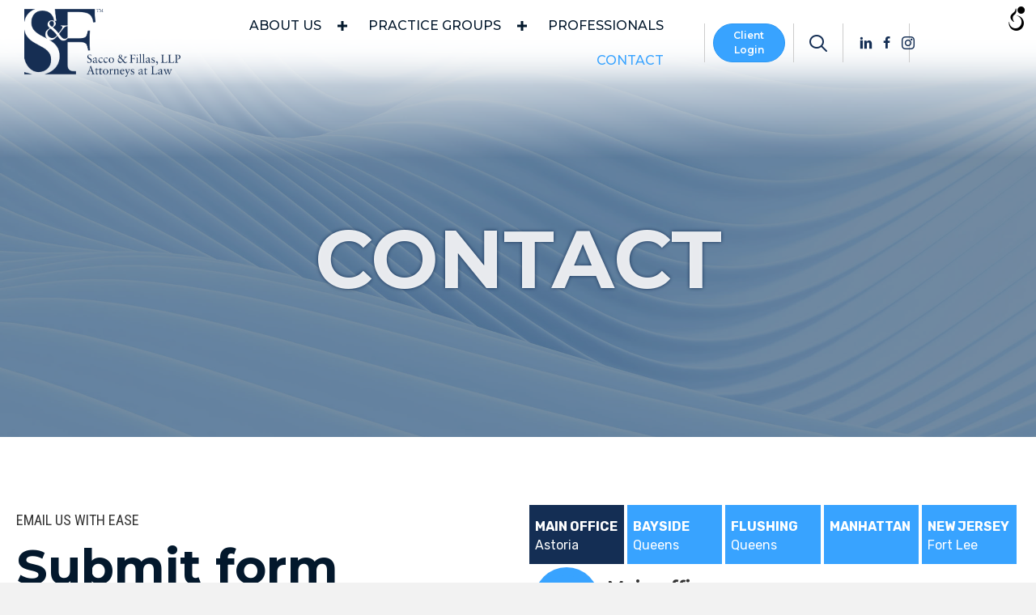

--- FILE ---
content_type: text/html; charset=UTF-8
request_url: https://www.saccofillas.com/contact-us/
body_size: 25179
content:
<!DOCTYPE html>
<html lang="en-US">
<head>
<meta charset="UTF-8" />
<meta name='viewport' content='width=device-width, initial-scale=1.0' />
<meta http-equiv='X-UA-Compatible' content='IE=edge' />
<link rel="profile" href="https://gmpg.org/xfn/11" />
<script>!function(e,c){e[c]=e[c]+(e[c]&&" ")+"quform-js"}(document.documentElement,"className");</script><meta name='robots' content='index, follow, max-image-preview:large, max-snippet:-1, max-video-preview:-1' />
	<style>img:is([sizes="auto" i], [sizes^="auto," i]) { contain-intrinsic-size: 3000px 1500px }</style>
	
	<!-- This site is optimized with the Yoast SEO plugin v25.8 - https://yoast.com/wordpress/plugins/seo/ -->
	<title>Contact Us - Sacco and Fillas</title>
	<link rel="canonical" href="https://www.saccofillas.com/contact-us/" />
	<meta property="og:locale" content="en_US" />
	<meta property="og:type" content="article" />
	<meta property="og:title" content="Contact Us - Sacco and Fillas" />
	<meta property="og:description" content="CONTACT EMAIL US WITH EASE Submit form Contact First NameEmailPhoneSubjectYour MessageSend Message Main Office Astoria Bayside Queens Flushing Queens Manhattan New Jersey Fort Lee Main Office Astoria Main office 31-19 Newtown Ave7th FloorAstoria, New York 11102 Telephone T: 718-746-3440F: 718-746-4117 Email info@saccofillas.com Bayside Queens Bayside, Queens 42-40 Bell Boulevard Suite 300 Bayside, NY 11361 Telephone&hellip;" />
	<meta property="og:url" content="https://www.saccofillas.com/contact-us/" />
	<meta property="og:site_name" content="Sacco and Fillas" />
	<meta property="article:modified_time" content="2025-09-28T16:43:19+00:00" />
	<meta name="twitter:card" content="summary_large_image" />
	<meta name="twitter:label1" content="Est. reading time" />
	<meta name="twitter:data1" content="1 minute" />
	<script type="application/ld+json" class="yoast-schema-graph">{"@context":"https://schema.org","@graph":[{"@type":"WebPage","@id":"https://www.saccofillas.com/contact-us/","url":"https://www.saccofillas.com/contact-us/","name":"Contact Us - Sacco and Fillas","isPartOf":{"@id":"https://www.saccofillas.com/#website"},"datePublished":"2020-05-22T13:45:36+00:00","dateModified":"2025-09-28T16:43:19+00:00","breadcrumb":{"@id":"https://www.saccofillas.com/contact-us/#breadcrumb"},"inLanguage":"en-US","potentialAction":[{"@type":"ReadAction","target":["https://www.saccofillas.com/contact-us/"]}]},{"@type":"BreadcrumbList","@id":"https://www.saccofillas.com/contact-us/#breadcrumb","itemListElement":[{"@type":"ListItem","position":1,"name":"Home","item":"https://www.saccofillas.com/"},{"@type":"ListItem","position":2,"name":"Contact Us"}]},{"@type":"WebSite","@id":"https://www.saccofillas.com/#website","url":"https://www.saccofillas.com/","name":"Sacco and Fillas","description":"LLP Attorneys at Law","potentialAction":[{"@type":"SearchAction","target":{"@type":"EntryPoint","urlTemplate":"https://www.saccofillas.com/?s={search_term_string}"},"query-input":{"@type":"PropertyValueSpecification","valueRequired":true,"valueName":"search_term_string"}}],"inLanguage":"en-US"}]}</script>
	<!-- / Yoast SEO plugin. -->


<link rel='dns-prefetch' href='//fonts.googleapis.com' />
<link href='https://fonts.gstatic.com' crossorigin rel='preconnect' />
<link rel="alternate" type="application/rss+xml" title="Sacco and Fillas &raquo; Feed" href="https://www.saccofillas.com/feed/" />
<link rel="preload" href="https://www.saccofillas.com/wp-content/plugins/bb-plugin/fonts/fontawesome/5.15.4/webfonts/fa-solid-900.woff2" as="font" type="font/woff2" crossorigin="anonymous">
<link rel="preload" href="https://www.saccofillas.com/wp-content/plugins/bb-plugin/fonts/fontawesome/5.15.4/webfonts/fa-regular-400.woff2" as="font" type="font/woff2" crossorigin="anonymous">
		<!-- This site uses the Google Analytics by MonsterInsights plugin v9.7.0 - Using Analytics tracking - https://www.monsterinsights.com/ -->
		<!-- Note: MonsterInsights is not currently configured on this site. The site owner needs to authenticate with Google Analytics in the MonsterInsights settings panel. -->
					<!-- No tracking code set -->
				<!-- / Google Analytics by MonsterInsights -->
		<script>
window._wpemojiSettings = {"baseUrl":"https:\/\/s.w.org\/images\/core\/emoji\/16.0.1\/72x72\/","ext":".png","svgUrl":"https:\/\/s.w.org\/images\/core\/emoji\/16.0.1\/svg\/","svgExt":".svg","source":{"concatemoji":"https:\/\/www.saccofillas.com\/wp-includes\/js\/wp-emoji-release.min.js?ver=6.8.3"}};
/*! This file is auto-generated */
!function(s,n){var o,i,e;function c(e){try{var t={supportTests:e,timestamp:(new Date).valueOf()};sessionStorage.setItem(o,JSON.stringify(t))}catch(e){}}function p(e,t,n){e.clearRect(0,0,e.canvas.width,e.canvas.height),e.fillText(t,0,0);var t=new Uint32Array(e.getImageData(0,0,e.canvas.width,e.canvas.height).data),a=(e.clearRect(0,0,e.canvas.width,e.canvas.height),e.fillText(n,0,0),new Uint32Array(e.getImageData(0,0,e.canvas.width,e.canvas.height).data));return t.every(function(e,t){return e===a[t]})}function u(e,t){e.clearRect(0,0,e.canvas.width,e.canvas.height),e.fillText(t,0,0);for(var n=e.getImageData(16,16,1,1),a=0;a<n.data.length;a++)if(0!==n.data[a])return!1;return!0}function f(e,t,n,a){switch(t){case"flag":return n(e,"\ud83c\udff3\ufe0f\u200d\u26a7\ufe0f","\ud83c\udff3\ufe0f\u200b\u26a7\ufe0f")?!1:!n(e,"\ud83c\udde8\ud83c\uddf6","\ud83c\udde8\u200b\ud83c\uddf6")&&!n(e,"\ud83c\udff4\udb40\udc67\udb40\udc62\udb40\udc65\udb40\udc6e\udb40\udc67\udb40\udc7f","\ud83c\udff4\u200b\udb40\udc67\u200b\udb40\udc62\u200b\udb40\udc65\u200b\udb40\udc6e\u200b\udb40\udc67\u200b\udb40\udc7f");case"emoji":return!a(e,"\ud83e\udedf")}return!1}function g(e,t,n,a){var r="undefined"!=typeof WorkerGlobalScope&&self instanceof WorkerGlobalScope?new OffscreenCanvas(300,150):s.createElement("canvas"),o=r.getContext("2d",{willReadFrequently:!0}),i=(o.textBaseline="top",o.font="600 32px Arial",{});return e.forEach(function(e){i[e]=t(o,e,n,a)}),i}function t(e){var t=s.createElement("script");t.src=e,t.defer=!0,s.head.appendChild(t)}"undefined"!=typeof Promise&&(o="wpEmojiSettingsSupports",i=["flag","emoji"],n.supports={everything:!0,everythingExceptFlag:!0},e=new Promise(function(e){s.addEventListener("DOMContentLoaded",e,{once:!0})}),new Promise(function(t){var n=function(){try{var e=JSON.parse(sessionStorage.getItem(o));if("object"==typeof e&&"number"==typeof e.timestamp&&(new Date).valueOf()<e.timestamp+604800&&"object"==typeof e.supportTests)return e.supportTests}catch(e){}return null}();if(!n){if("undefined"!=typeof Worker&&"undefined"!=typeof OffscreenCanvas&&"undefined"!=typeof URL&&URL.createObjectURL&&"undefined"!=typeof Blob)try{var e="postMessage("+g.toString()+"("+[JSON.stringify(i),f.toString(),p.toString(),u.toString()].join(",")+"));",a=new Blob([e],{type:"text/javascript"}),r=new Worker(URL.createObjectURL(a),{name:"wpTestEmojiSupports"});return void(r.onmessage=function(e){c(n=e.data),r.terminate(),t(n)})}catch(e){}c(n=g(i,f,p,u))}t(n)}).then(function(e){for(var t in e)n.supports[t]=e[t],n.supports.everything=n.supports.everything&&n.supports[t],"flag"!==t&&(n.supports.everythingExceptFlag=n.supports.everythingExceptFlag&&n.supports[t]);n.supports.everythingExceptFlag=n.supports.everythingExceptFlag&&!n.supports.flag,n.DOMReady=!1,n.readyCallback=function(){n.DOMReady=!0}}).then(function(){return e}).then(function(){var e;n.supports.everything||(n.readyCallback(),(e=n.source||{}).concatemoji?t(e.concatemoji):e.wpemoji&&e.twemoji&&(t(e.twemoji),t(e.wpemoji)))}))}((window,document),window._wpemojiSettings);
</script>
<style id='wp-emoji-styles-inline-css'>

	img.wp-smiley, img.emoji {
		display: inline !important;
		border: none !important;
		box-shadow: none !important;
		height: 1em !important;
		width: 1em !important;
		margin: 0 0.07em !important;
		vertical-align: -0.1em !important;
		background: none !important;
		padding: 0 !important;
	}
</style>
<link rel='stylesheet' id='wp-block-library-css' href='https://www.saccofillas.com/wp-includes/css/dist/block-library/style.min.css?ver=6.8.3' media='all' />
<style id='wp-block-library-theme-inline-css'>
.wp-block-audio :where(figcaption){color:#555;font-size:13px;text-align:center}.is-dark-theme .wp-block-audio :where(figcaption){color:#ffffffa6}.wp-block-audio{margin:0 0 1em}.wp-block-code{border:1px solid #ccc;border-radius:4px;font-family:Menlo,Consolas,monaco,monospace;padding:.8em 1em}.wp-block-embed :where(figcaption){color:#555;font-size:13px;text-align:center}.is-dark-theme .wp-block-embed :where(figcaption){color:#ffffffa6}.wp-block-embed{margin:0 0 1em}.blocks-gallery-caption{color:#555;font-size:13px;text-align:center}.is-dark-theme .blocks-gallery-caption{color:#ffffffa6}:root :where(.wp-block-image figcaption){color:#555;font-size:13px;text-align:center}.is-dark-theme :root :where(.wp-block-image figcaption){color:#ffffffa6}.wp-block-image{margin:0 0 1em}.wp-block-pullquote{border-bottom:4px solid;border-top:4px solid;color:currentColor;margin-bottom:1.75em}.wp-block-pullquote cite,.wp-block-pullquote footer,.wp-block-pullquote__citation{color:currentColor;font-size:.8125em;font-style:normal;text-transform:uppercase}.wp-block-quote{border-left:.25em solid;margin:0 0 1.75em;padding-left:1em}.wp-block-quote cite,.wp-block-quote footer{color:currentColor;font-size:.8125em;font-style:normal;position:relative}.wp-block-quote:where(.has-text-align-right){border-left:none;border-right:.25em solid;padding-left:0;padding-right:1em}.wp-block-quote:where(.has-text-align-center){border:none;padding-left:0}.wp-block-quote.is-large,.wp-block-quote.is-style-large,.wp-block-quote:where(.is-style-plain){border:none}.wp-block-search .wp-block-search__label{font-weight:700}.wp-block-search__button{border:1px solid #ccc;padding:.375em .625em}:where(.wp-block-group.has-background){padding:1.25em 2.375em}.wp-block-separator.has-css-opacity{opacity:.4}.wp-block-separator{border:none;border-bottom:2px solid;margin-left:auto;margin-right:auto}.wp-block-separator.has-alpha-channel-opacity{opacity:1}.wp-block-separator:not(.is-style-wide):not(.is-style-dots){width:100px}.wp-block-separator.has-background:not(.is-style-dots){border-bottom:none;height:1px}.wp-block-separator.has-background:not(.is-style-wide):not(.is-style-dots){height:2px}.wp-block-table{margin:0 0 1em}.wp-block-table td,.wp-block-table th{word-break:normal}.wp-block-table :where(figcaption){color:#555;font-size:13px;text-align:center}.is-dark-theme .wp-block-table :where(figcaption){color:#ffffffa6}.wp-block-video :where(figcaption){color:#555;font-size:13px;text-align:center}.is-dark-theme .wp-block-video :where(figcaption){color:#ffffffa6}.wp-block-video{margin:0 0 1em}:root :where(.wp-block-template-part.has-background){margin-bottom:0;margin-top:0;padding:1.25em 2.375em}
</style>
<style id='classic-theme-styles-inline-css'>
/*! This file is auto-generated */
.wp-block-button__link{color:#fff;background-color:#32373c;border-radius:9999px;box-shadow:none;text-decoration:none;padding:calc(.667em + 2px) calc(1.333em + 2px);font-size:1.125em}.wp-block-file__button{background:#32373c;color:#fff;text-decoration:none}
</style>
<style id='global-styles-inline-css'>
:root{--wp--preset--aspect-ratio--square: 1;--wp--preset--aspect-ratio--4-3: 4/3;--wp--preset--aspect-ratio--3-4: 3/4;--wp--preset--aspect-ratio--3-2: 3/2;--wp--preset--aspect-ratio--2-3: 2/3;--wp--preset--aspect-ratio--16-9: 16/9;--wp--preset--aspect-ratio--9-16: 9/16;--wp--preset--color--black: #000000;--wp--preset--color--cyan-bluish-gray: #abb8c3;--wp--preset--color--white: #ffffff;--wp--preset--color--pale-pink: #f78da7;--wp--preset--color--vivid-red: #cf2e2e;--wp--preset--color--luminous-vivid-orange: #ff6900;--wp--preset--color--luminous-vivid-amber: #fcb900;--wp--preset--color--light-green-cyan: #7bdcb5;--wp--preset--color--vivid-green-cyan: #00d084;--wp--preset--color--pale-cyan-blue: #8ed1fc;--wp--preset--color--vivid-cyan-blue: #0693e3;--wp--preset--color--vivid-purple: #9b51e0;--wp--preset--color--fl-heading-text: #333333;--wp--preset--color--fl-body-bg: #f2f2f2;--wp--preset--color--fl-body-text: #757575;--wp--preset--color--fl-accent: #2b7bb9;--wp--preset--color--fl-accent-hover: #2b7bb9;--wp--preset--color--fl-topbar-bg: #ffffff;--wp--preset--color--fl-topbar-text: #000000;--wp--preset--color--fl-topbar-link: #428bca;--wp--preset--color--fl-topbar-hover: #428bca;--wp--preset--color--fl-header-bg: #ffffff;--wp--preset--color--fl-header-text: #000000;--wp--preset--color--fl-header-link: #428bca;--wp--preset--color--fl-header-hover: #428bca;--wp--preset--color--fl-nav-bg: #ffffff;--wp--preset--color--fl-nav-link: #428bca;--wp--preset--color--fl-nav-hover: #428bca;--wp--preset--color--fl-content-bg: #ffffff;--wp--preset--color--fl-footer-widgets-bg: #ffffff;--wp--preset--color--fl-footer-widgets-text: #000000;--wp--preset--color--fl-footer-widgets-link: #428bca;--wp--preset--color--fl-footer-widgets-hover: #428bca;--wp--preset--color--fl-footer-bg: #ffffff;--wp--preset--color--fl-footer-text: #000000;--wp--preset--color--fl-footer-link: #428bca;--wp--preset--color--fl-footer-hover: #428bca;--wp--preset--gradient--vivid-cyan-blue-to-vivid-purple: linear-gradient(135deg,rgba(6,147,227,1) 0%,rgb(155,81,224) 100%);--wp--preset--gradient--light-green-cyan-to-vivid-green-cyan: linear-gradient(135deg,rgb(122,220,180) 0%,rgb(0,208,130) 100%);--wp--preset--gradient--luminous-vivid-amber-to-luminous-vivid-orange: linear-gradient(135deg,rgba(252,185,0,1) 0%,rgba(255,105,0,1) 100%);--wp--preset--gradient--luminous-vivid-orange-to-vivid-red: linear-gradient(135deg,rgba(255,105,0,1) 0%,rgb(207,46,46) 100%);--wp--preset--gradient--very-light-gray-to-cyan-bluish-gray: linear-gradient(135deg,rgb(238,238,238) 0%,rgb(169,184,195) 100%);--wp--preset--gradient--cool-to-warm-spectrum: linear-gradient(135deg,rgb(74,234,220) 0%,rgb(151,120,209) 20%,rgb(207,42,186) 40%,rgb(238,44,130) 60%,rgb(251,105,98) 80%,rgb(254,248,76) 100%);--wp--preset--gradient--blush-light-purple: linear-gradient(135deg,rgb(255,206,236) 0%,rgb(152,150,240) 100%);--wp--preset--gradient--blush-bordeaux: linear-gradient(135deg,rgb(254,205,165) 0%,rgb(254,45,45) 50%,rgb(107,0,62) 100%);--wp--preset--gradient--luminous-dusk: linear-gradient(135deg,rgb(255,203,112) 0%,rgb(199,81,192) 50%,rgb(65,88,208) 100%);--wp--preset--gradient--pale-ocean: linear-gradient(135deg,rgb(255,245,203) 0%,rgb(182,227,212) 50%,rgb(51,167,181) 100%);--wp--preset--gradient--electric-grass: linear-gradient(135deg,rgb(202,248,128) 0%,rgb(113,206,126) 100%);--wp--preset--gradient--midnight: linear-gradient(135deg,rgb(2,3,129) 0%,rgb(40,116,252) 100%);--wp--preset--font-size--small: 13px;--wp--preset--font-size--medium: 20px;--wp--preset--font-size--large: 36px;--wp--preset--font-size--x-large: 42px;--wp--preset--spacing--20: 0.44rem;--wp--preset--spacing--30: 0.67rem;--wp--preset--spacing--40: 1rem;--wp--preset--spacing--50: 1.5rem;--wp--preset--spacing--60: 2.25rem;--wp--preset--spacing--70: 3.38rem;--wp--preset--spacing--80: 5.06rem;--wp--preset--shadow--natural: 6px 6px 9px rgba(0, 0, 0, 0.2);--wp--preset--shadow--deep: 12px 12px 50px rgba(0, 0, 0, 0.4);--wp--preset--shadow--sharp: 6px 6px 0px rgba(0, 0, 0, 0.2);--wp--preset--shadow--outlined: 6px 6px 0px -3px rgba(255, 255, 255, 1), 6px 6px rgba(0, 0, 0, 1);--wp--preset--shadow--crisp: 6px 6px 0px rgba(0, 0, 0, 1);}:where(.is-layout-flex){gap: 0.5em;}:where(.is-layout-grid){gap: 0.5em;}body .is-layout-flex{display: flex;}.is-layout-flex{flex-wrap: wrap;align-items: center;}.is-layout-flex > :is(*, div){margin: 0;}body .is-layout-grid{display: grid;}.is-layout-grid > :is(*, div){margin: 0;}:where(.wp-block-columns.is-layout-flex){gap: 2em;}:where(.wp-block-columns.is-layout-grid){gap: 2em;}:where(.wp-block-post-template.is-layout-flex){gap: 1.25em;}:where(.wp-block-post-template.is-layout-grid){gap: 1.25em;}.has-black-color{color: var(--wp--preset--color--black) !important;}.has-cyan-bluish-gray-color{color: var(--wp--preset--color--cyan-bluish-gray) !important;}.has-white-color{color: var(--wp--preset--color--white) !important;}.has-pale-pink-color{color: var(--wp--preset--color--pale-pink) !important;}.has-vivid-red-color{color: var(--wp--preset--color--vivid-red) !important;}.has-luminous-vivid-orange-color{color: var(--wp--preset--color--luminous-vivid-orange) !important;}.has-luminous-vivid-amber-color{color: var(--wp--preset--color--luminous-vivid-amber) !important;}.has-light-green-cyan-color{color: var(--wp--preset--color--light-green-cyan) !important;}.has-vivid-green-cyan-color{color: var(--wp--preset--color--vivid-green-cyan) !important;}.has-pale-cyan-blue-color{color: var(--wp--preset--color--pale-cyan-blue) !important;}.has-vivid-cyan-blue-color{color: var(--wp--preset--color--vivid-cyan-blue) !important;}.has-vivid-purple-color{color: var(--wp--preset--color--vivid-purple) !important;}.has-black-background-color{background-color: var(--wp--preset--color--black) !important;}.has-cyan-bluish-gray-background-color{background-color: var(--wp--preset--color--cyan-bluish-gray) !important;}.has-white-background-color{background-color: var(--wp--preset--color--white) !important;}.has-pale-pink-background-color{background-color: var(--wp--preset--color--pale-pink) !important;}.has-vivid-red-background-color{background-color: var(--wp--preset--color--vivid-red) !important;}.has-luminous-vivid-orange-background-color{background-color: var(--wp--preset--color--luminous-vivid-orange) !important;}.has-luminous-vivid-amber-background-color{background-color: var(--wp--preset--color--luminous-vivid-amber) !important;}.has-light-green-cyan-background-color{background-color: var(--wp--preset--color--light-green-cyan) !important;}.has-vivid-green-cyan-background-color{background-color: var(--wp--preset--color--vivid-green-cyan) !important;}.has-pale-cyan-blue-background-color{background-color: var(--wp--preset--color--pale-cyan-blue) !important;}.has-vivid-cyan-blue-background-color{background-color: var(--wp--preset--color--vivid-cyan-blue) !important;}.has-vivid-purple-background-color{background-color: var(--wp--preset--color--vivid-purple) !important;}.has-black-border-color{border-color: var(--wp--preset--color--black) !important;}.has-cyan-bluish-gray-border-color{border-color: var(--wp--preset--color--cyan-bluish-gray) !important;}.has-white-border-color{border-color: var(--wp--preset--color--white) !important;}.has-pale-pink-border-color{border-color: var(--wp--preset--color--pale-pink) !important;}.has-vivid-red-border-color{border-color: var(--wp--preset--color--vivid-red) !important;}.has-luminous-vivid-orange-border-color{border-color: var(--wp--preset--color--luminous-vivid-orange) !important;}.has-luminous-vivid-amber-border-color{border-color: var(--wp--preset--color--luminous-vivid-amber) !important;}.has-light-green-cyan-border-color{border-color: var(--wp--preset--color--light-green-cyan) !important;}.has-vivid-green-cyan-border-color{border-color: var(--wp--preset--color--vivid-green-cyan) !important;}.has-pale-cyan-blue-border-color{border-color: var(--wp--preset--color--pale-cyan-blue) !important;}.has-vivid-cyan-blue-border-color{border-color: var(--wp--preset--color--vivid-cyan-blue) !important;}.has-vivid-purple-border-color{border-color: var(--wp--preset--color--vivid-purple) !important;}.has-vivid-cyan-blue-to-vivid-purple-gradient-background{background: var(--wp--preset--gradient--vivid-cyan-blue-to-vivid-purple) !important;}.has-light-green-cyan-to-vivid-green-cyan-gradient-background{background: var(--wp--preset--gradient--light-green-cyan-to-vivid-green-cyan) !important;}.has-luminous-vivid-amber-to-luminous-vivid-orange-gradient-background{background: var(--wp--preset--gradient--luminous-vivid-amber-to-luminous-vivid-orange) !important;}.has-luminous-vivid-orange-to-vivid-red-gradient-background{background: var(--wp--preset--gradient--luminous-vivid-orange-to-vivid-red) !important;}.has-very-light-gray-to-cyan-bluish-gray-gradient-background{background: var(--wp--preset--gradient--very-light-gray-to-cyan-bluish-gray) !important;}.has-cool-to-warm-spectrum-gradient-background{background: var(--wp--preset--gradient--cool-to-warm-spectrum) !important;}.has-blush-light-purple-gradient-background{background: var(--wp--preset--gradient--blush-light-purple) !important;}.has-blush-bordeaux-gradient-background{background: var(--wp--preset--gradient--blush-bordeaux) !important;}.has-luminous-dusk-gradient-background{background: var(--wp--preset--gradient--luminous-dusk) !important;}.has-pale-ocean-gradient-background{background: var(--wp--preset--gradient--pale-ocean) !important;}.has-electric-grass-gradient-background{background: var(--wp--preset--gradient--electric-grass) !important;}.has-midnight-gradient-background{background: var(--wp--preset--gradient--midnight) !important;}.has-small-font-size{font-size: var(--wp--preset--font-size--small) !important;}.has-medium-font-size{font-size: var(--wp--preset--font-size--medium) !important;}.has-large-font-size{font-size: var(--wp--preset--font-size--large) !important;}.has-x-large-font-size{font-size: var(--wp--preset--font-size--x-large) !important;}
:where(.wp-block-post-template.is-layout-flex){gap: 1.25em;}:where(.wp-block-post-template.is-layout-grid){gap: 1.25em;}
:where(.wp-block-columns.is-layout-flex){gap: 2em;}:where(.wp-block-columns.is-layout-grid){gap: 2em;}
:root :where(.wp-block-pullquote){font-size: 1.5em;line-height: 1.6;}
</style>
<link rel='stylesheet' id='font-awesome-5-css' href='https://www.saccofillas.com/wp-content/plugins/bb-plugin/fonts/fontawesome/5.15.4/css/all.min.css?ver=2.9.3.1' media='all' />
<link rel='stylesheet' id='fl-builder-layout-14-css' href='https://www.saccofillas.com/wp-content/uploads/bb-plugin/cache/14-layout.css?ver=ca0b7fc685c5db3a67b690aa2d499c1b' media='all' />
<link rel='stylesheet' id='wahpro-front-styles-css' href='https://www.saccofillas.com/wp-content/plugins/wp-accessibility-helper-pro/assets/css/wp-accessibility-helper.min.css?ver=0.1.8.7' media='all' />
<link rel='stylesheet' id='quform-css' href='https://www.saccofillas.com/wp-content/plugins/quform/cache/quform.css?ver=1756641177' media='all' />
<link rel='stylesheet' id='ultimate-icons-css' href='https://www.saccofillas.com/wp-content/uploads/bb-plugin/icons/ultimate-icons/style.css?ver=2.9.3.1' media='all' />
<link rel='stylesheet' id='font-awesome-css' href='https://www.saccofillas.com/wp-content/plugins/bb-plugin/fonts/fontawesome/5.15.4/css/v4-shims.min.css?ver=2.9.3.1' media='all' />
<link rel='stylesheet' id='fl-builder-layout-bundle-b0c2b0ec8903952e4a33b44ed19de782-css' href='https://www.saccofillas.com/wp-content/uploads/bb-plugin/cache/b0c2b0ec8903952e4a33b44ed19de782-layout-bundle.css?ver=2.9.3.1-1.5.1.1' media='all' />
<link rel='stylesheet' id='jquery-magnificpopup-css' href='https://www.saccofillas.com/wp-content/plugins/bb-plugin/css/jquery.magnificpopup.min.css?ver=2.9.3.1' media='all' />
<link rel='stylesheet' id='base-css' href='https://www.saccofillas.com/wp-content/themes/bb-theme/css/base.min.css?ver=1.7.18.1' media='all' />
<link rel='stylesheet' id='fl-automator-skin-css' href='https://www.saccofillas.com/wp-content/uploads/bb-theme/skin-68b437bc3c67e.css?ver=1.7.18.1' media='all' />
<link rel='stylesheet' id='fl-child-theme-css' href='https://www.saccofillas.com/wp-content/themes/bb-theme-child/style.css?ver=6.8.3' media='all' />
<link rel='stylesheet' id='pp-animate-css' href='https://www.saccofillas.com/wp-content/plugins/bbpowerpack/assets/css/animate.min.css?ver=3.5.1' media='all' />
<link rel='stylesheet' id='microthemer_g_font-css' href='//fonts.googleapis.com/css?family=Taviraj%7CMontserrat%3A700%7CRoboto&#038;ver=6.8.3' media='all' />
<link rel='stylesheet' id='microthemer-css' href='https://www.saccofillas.com/wp-content/micro-themes/active-styles.css?mts=626&#038;ver=6.8.3' media='all' />
<link rel='stylesheet' id='fl-builder-google-fonts-cb28b99e8744029239bf471d9d018d3b-css' href='//fonts.googleapis.com/css?family=Rubik%3A700%2C300%2C400%7CRoboto+Condensed%3A400%2C300%7CMontserrat%3A400%2C700%2C400i%2C700i%2C500%2C600%7CRoboto%3A400%2C700%2C500&#038;ver=6.8.3' media='all' />
<!--n2css--><!--n2js--><script src="https://www.saccofillas.com/wp-includes/js/jquery/jquery.min.js?ver=3.7.1" id="jquery-core-js"></script>
<script src="https://www.saccofillas.com/wp-includes/js/jquery/jquery-migrate.min.js?ver=3.4.1" id="jquery-migrate-js"></script>
<link rel="https://api.w.org/" href="https://www.saccofillas.com/wp-json/" /><link rel="alternate" title="JSON" type="application/json" href="https://www.saccofillas.com/wp-json/wp/v2/pages/14" /><link rel="EditURI" type="application/rsd+xml" title="RSD" href="https://www.saccofillas.com/xmlrpc.php?rsd" />
<meta name="generator" content="WordPress 6.8.3" />
<link rel='shortlink' href='https://www.saccofillas.com/?p=14' />
<link rel="alternate" title="oEmbed (JSON)" type="application/json+oembed" href="https://www.saccofillas.com/wp-json/oembed/1.0/embed?url=https%3A%2F%2Fwww.saccofillas.com%2Fcontact-us%2F" />
<link rel="alternate" title="oEmbed (XML)" type="text/xml+oembed" href="https://www.saccofillas.com/wp-json/oembed/1.0/embed?url=https%3A%2F%2Fwww.saccofillas.com%2Fcontact-us%2F&#038;format=xml" />
		<script>
			var bb_powerpack = {
				version: '2.40.6',
				getAjaxUrl: function() { return atob( 'aHR0cHM6Ly93d3cuc2FjY29maWxsYXMuY29tL3dwLWFkbWluL2FkbWluLWFqYXgucGhw' ); },
				callback: function() {},
				mapMarkerData: {},
				post_id: '14',
				search_term: '',
				current_page: 'https://www.saccofillas.com/contact-us/',
				conditionals: {
					is_front_page: false,
					is_home: false,
					is_archive: false,
					current_post_type: '',
					is_tax: false,
										is_author: false,
					current_author: false,
					is_search: false,
									}
			};
		</script>
		<link rel="preconnect" href="//code.tidio.co"><link rel="icon" href="https://www.saccofillas.com/wp-content/uploads/2020/06/fav2-150x150.png" sizes="32x32" />
<link rel="icon" href="https://www.saccofillas.com/wp-content/uploads/2020/06/fav2-300x300.png" sizes="192x192" />
<link rel="apple-touch-icon" href="https://www.saccofillas.com/wp-content/uploads/2020/06/fav2-300x300.png" />
<meta name="msapplication-TileImage" content="https://www.saccofillas.com/wp-content/uploads/2020/06/fav2-300x300.png" />
		<style id="wp-custom-css">
			.grey-color{
	background:#eeeeee;
}
.grey-color span{
	color:#142e54;
}
.white-color {
	background:#fff!important;
}
.white-color span{
	color:#333333!important;
}
		</style>
		</head>
<body class="wp-singular page-template-default page page-id-14 wp-theme-bb-theme wp-child-theme-bb-theme-child fl-builder fl-builder-2-9-3-1 fl-themer-1-5-1-1 fl-theme-1-7-18-1 fl-no-js chrome osx wp-accessibility-helper wahpro-light-theme wah_fstype_zoom wahpro-icon-font accessibility-location-right wahpro-wah-modern fl-theme-builder-header fl-theme-builder-header-header fl-theme-builder-footer fl-theme-builder-footer-footer mt-14 mt-page-contact-us fl-framework-base fl-preset-default fl-full-width fl-search-active" itemscope="itemscope" itemtype="https://schema.org/WebPage">
<a aria-label="Skip to content" class="fl-screen-reader-text" href="#fl-main-content">Skip to content</a><div class="fl-page">
	<header class="fl-builder-content fl-builder-content-167 fl-builder-global-templates-locked" data-post-id="167" data-type="header" data-sticky="1" data-sticky-on="all" data-sticky-breakpoint="medium" data-shrink="0" data-overlay="1" data-overlay-bg="transparent" data-shrink-image-height="50px" role="banner" itemscope="itemscope" itemtype="http://schema.org/WPHeader"><div class="fl-row fl-row-full-width fl-row-bg-uabb_gradient fl-node-5ee0dc9e61656 fl-row-default-height fl-row-align-center" data-node="5ee0dc9e61656">
	<div class="fl-row-content-wrap">
		<div class="uabb-row-separator uabb-top-row-separator" >
</div>
						<div class="fl-row-content fl-row-full-width fl-node-content">
		
<div class="fl-col-group fl-node-5f2950b54b33a fl-col-group-equal-height fl-col-group-align-center fl-col-group-custom-width" data-node="5f2950b54b33a">
			<div class="fl-col fl-node-5f2950b54b4dd fl-col-bg-color fl-col-small fl-col-small-custom-width" data-node="5f2950b54b4dd">
	<div class="fl-col-content fl-node-content"><div class="fl-module fl-module-photo fl-node-5ee0dcf1ec0b7" data-node="5ee0dcf1ec0b7">
	<div class="fl-module-content fl-node-content">
		<div class="fl-photo fl-photo-align-center" itemscope itemtype="https://schema.org/ImageObject">
	<div class="fl-photo-content fl-photo-img-png">
				<a href="https://www.saccofillas.com/" target="_self" itemprop="url">
				<img loading="lazy" decoding="async" class="fl-photo-img wp-image-68 size-full" src="https://www.saccofillas.com/wp-content/uploads/2020/05/SF-blue-logo.png" alt="S&amp;F blue logo" itemprop="image" height="252" width="583" title="S&amp;F blue logo"  data-no-lazy="1" srcset="https://www.saccofillas.com/wp-content/uploads/2020/05/SF-blue-logo.png 583w, https://www.saccofillas.com/wp-content/uploads/2020/05/SF-blue-logo-300x130.png 300w" sizes="auto, (max-width: 583px) 100vw, 583px" />
				</a>
					</div>
	</div>
	</div>
</div>
</div>
</div>
			<div class="fl-col fl-node-5f2950bdc4689 fl-col-bg-color fl-col-small-custom-width" data-node="5f2950bdc4689">
	<div class="fl-col-content fl-node-content"><div class="fl-module fl-module-pp-advanced-menu fl-node-5eeba6a167e5b" data-node="5eeba6a167e5b">
	<div class="fl-module-content fl-node-content">
					<div class="pp-advanced-menu-mobile">
			<button class="pp-advanced-menu-mobile-toggle hamburger" tabindex="0" aria-label="Menu" aria-expanded="false">
				<div class="pp-hamburger"><div class="pp-hamburger-box"><div class="pp-hamburger-inner"></div></div></div>			</button>
			</div>
			<div class="pp-advanced-menu pp-advanced-menu-accordion-collapse pp-menu-default pp-menu-align-right pp-menu-position-below">
   	   	<div class="pp-clear"></div>
	<nav class="pp-menu-nav" aria-label="Menu" itemscope="itemscope" itemtype="https://schema.org/SiteNavigationElement">
		<ul id="menu-menu" class="menu pp-advanced-menu-horizontal pp-toggle-plus"><li id="menu-item-40" class="menu-item menu-item-type-post_type menu-item-object-page menu-item-has-children pp-has-submenu"><div class="pp-has-submenu-container"><a href="https://www.saccofillas.com/about-us/"><span class="menu-item-text">About Us<span class="pp-menu-toggle" tabindex="0" aria-expanded="false" aria-label="About Us: submenu" role="button"></span></span></a></div><ul class="sub-menu">	<li id="menu-item-1507" class="menu-item menu-item-type-post_type menu-item-object-page"><a href="https://www.saccofillas.com/about-us/"><span class="menu-item-text">About Us</span></a></li>	<li id="menu-item-843" class="menu-item menu-item-type-post_type menu-item-object-page"><a href="https://www.saccofillas.com/careers/"><span class="menu-item-text">Careers</span></a></li>	<li id="menu-item-844" class="menu-item menu-item-type-post_type menu-item-object-page"><a href="https://www.saccofillas.com/request-a-consultation/"><span class="menu-item-text">Consultations</span></a></li>	<li id="menu-item-2260" class="menu-item menu-item-type-post_type menu-item-object-page"><a href="https://www.saccofillas.com/verdicts/"><span class="menu-item-text">Verdicts</span></a></li></ul></li><li id="menu-item-41" class="menu-item menu-item-type-post_type menu-item-object-page menu-item-has-children pp-has-submenu"><div class="pp-has-submenu-container"><a href="https://www.saccofillas.com/practice-groups/"><span class="menu-item-text">Practice Groups<span class="pp-menu-toggle" tabindex="0" aria-expanded="false" aria-label="Practice Groups: submenu" role="button"></span></span></a></div><ul class="sub-menu">	<li id="menu-item-1508" class="menu-item menu-item-type-post_type menu-item-object-page"><a href="https://www.saccofillas.com/practice-groups/"><span class="menu-item-text">Practice Groups</span></a></li>	<li id="menu-item-849" class="menu-item menu-item-type-post_type menu-item-object-page"><a href="https://www.saccofillas.com/business-law-and-commercial/"><span class="menu-item-text">Business &#038; Commercial</span></a></li>	<li id="menu-item-850" class="menu-item menu-item-type-post_type menu-item-object-page"><a href="https://www.saccofillas.com/criminal-defense/"><span class="menu-item-text">Criminal Defense</span></a></li>	<li id="menu-item-2248" class="menu-item menu-item-type-post_type menu-item-object-page"><a href="https://www.saccofillas.com/employment-law/"><span class="menu-item-text">Employment Law</span></a></li>	<li id="menu-item-847" class="menu-item menu-item-type-post_type menu-item-object-page"><a href="https://www.saccofillas.com/family-law/"><span class="menu-item-text">Family Law</span></a></li>	<li id="menu-item-853" class="menu-item menu-item-type-post_type menu-item-object-page"><a href="https://www.saccofillas.com/personal-injury/"><span class="menu-item-text">Personal Injury</span></a></li>	<li id="menu-item-848" class="menu-item menu-item-type-post_type menu-item-object-page"><a href="https://www.saccofillas.com/real-estate/"><span class="menu-item-text">Real Estate</span></a></li>	<li id="menu-item-2184" class="menu-item menu-item-type-post_type menu-item-object-page"><a href="https://www.saccofillas.com/nfl-concussion-litigation/"><span class="menu-item-text">NFL Concussion Litigation</span></a></li>	<li id="menu-item-852" class="menu-item menu-item-type-post_type menu-item-object-page"><a href="https://www.saccofillas.com/structured-settlement-lottery-prize-transactions/"><span class="menu-item-text">Structured Settlement</span></a></li>	<li id="menu-item-851" class="menu-item menu-item-type-post_type menu-item-object-page"><a href="https://www.saccofillas.com/wills-trusts-and-estates/"><span class="menu-item-text">Wills, Trusts &#038; Estates</span></a></li></ul></li><li id="menu-item-870" class="menu-item menu-item-type-post_type menu-item-object-page"><a href="https://www.saccofillas.com/professionals/"><span class="menu-item-text">Professionals</span></a></li><li id="menu-item-46" class="menu-item menu-item-type-post_type menu-item-object-page current-menu-item page_item page-item-14 current_page_item"><a href="https://www.saccofillas.com/contact-us/" aria-current="page"><span class="menu-item-text">Contact</span></a></li></ul>	</nav>
</div>
<script type="text/html" id="pp-menu-5eeba6a167e5b"><div class="pp-advanced-menu pp-advanced-menu-accordion-collapse full-screen pp-menu-position-below">
	<div class="pp-clear"></div>
	<nav class="pp-menu-nav pp-menu-overlay pp-overlay-fade" aria-label="Menu" itemscope="itemscope" itemtype="https://schema.org/SiteNavigationElement">
		<div class="pp-menu-close-btn"></div>
		<ul id="menu-menu-1" class="menu pp-advanced-menu-horizontal pp-toggle-plus"><li id="menu-item-40" class="menu-item menu-item-type-post_type menu-item-object-page menu-item-has-children pp-has-submenu"><div class="pp-has-submenu-container"><a href="https://www.saccofillas.com/about-us/"><span class="menu-item-text">About Us<span class="pp-menu-toggle" tabindex="0" aria-expanded="false" aria-label="About Us: submenu" role="button"></span></span></a></div><ul class="sub-menu">	<li id="menu-item-1507" class="menu-item menu-item-type-post_type menu-item-object-page"><a href="https://www.saccofillas.com/about-us/"><span class="menu-item-text">About Us</span></a></li>	<li id="menu-item-843" class="menu-item menu-item-type-post_type menu-item-object-page"><a href="https://www.saccofillas.com/careers/"><span class="menu-item-text">Careers</span></a></li>	<li id="menu-item-844" class="menu-item menu-item-type-post_type menu-item-object-page"><a href="https://www.saccofillas.com/request-a-consultation/"><span class="menu-item-text">Consultations</span></a></li>	<li id="menu-item-2260" class="menu-item menu-item-type-post_type menu-item-object-page"><a href="https://www.saccofillas.com/verdicts/"><span class="menu-item-text">Verdicts</span></a></li></ul></li><li id="menu-item-41" class="menu-item menu-item-type-post_type menu-item-object-page menu-item-has-children pp-has-submenu"><div class="pp-has-submenu-container"><a href="https://www.saccofillas.com/practice-groups/"><span class="menu-item-text">Practice Groups<span class="pp-menu-toggle" tabindex="0" aria-expanded="false" aria-label="Practice Groups: submenu" role="button"></span></span></a></div><ul class="sub-menu">	<li id="menu-item-1508" class="menu-item menu-item-type-post_type menu-item-object-page"><a href="https://www.saccofillas.com/practice-groups/"><span class="menu-item-text">Practice Groups</span></a></li>	<li id="menu-item-849" class="menu-item menu-item-type-post_type menu-item-object-page"><a href="https://www.saccofillas.com/business-law-and-commercial/"><span class="menu-item-text">Business &#038; Commercial</span></a></li>	<li id="menu-item-850" class="menu-item menu-item-type-post_type menu-item-object-page"><a href="https://www.saccofillas.com/criminal-defense/"><span class="menu-item-text">Criminal Defense</span></a></li>	<li id="menu-item-2248" class="menu-item menu-item-type-post_type menu-item-object-page"><a href="https://www.saccofillas.com/employment-law/"><span class="menu-item-text">Employment Law</span></a></li>	<li id="menu-item-847" class="menu-item menu-item-type-post_type menu-item-object-page"><a href="https://www.saccofillas.com/family-law/"><span class="menu-item-text">Family Law</span></a></li>	<li id="menu-item-853" class="menu-item menu-item-type-post_type menu-item-object-page"><a href="https://www.saccofillas.com/personal-injury/"><span class="menu-item-text">Personal Injury</span></a></li>	<li id="menu-item-848" class="menu-item menu-item-type-post_type menu-item-object-page"><a href="https://www.saccofillas.com/real-estate/"><span class="menu-item-text">Real Estate</span></a></li>	<li id="menu-item-2184" class="menu-item menu-item-type-post_type menu-item-object-page"><a href="https://www.saccofillas.com/nfl-concussion-litigation/"><span class="menu-item-text">NFL Concussion Litigation</span></a></li>	<li id="menu-item-852" class="menu-item menu-item-type-post_type menu-item-object-page"><a href="https://www.saccofillas.com/structured-settlement-lottery-prize-transactions/"><span class="menu-item-text">Structured Settlement</span></a></li>	<li id="menu-item-851" class="menu-item menu-item-type-post_type menu-item-object-page"><a href="https://www.saccofillas.com/wills-trusts-and-estates/"><span class="menu-item-text">Wills, Trusts &#038; Estates</span></a></li></ul></li><li id="menu-item-870" class="menu-item menu-item-type-post_type menu-item-object-page"><a href="https://www.saccofillas.com/professionals/"><span class="menu-item-text">Professionals</span></a></li><li id="menu-item-46" class="menu-item menu-item-type-post_type menu-item-object-page current-menu-item page_item page-item-14 current_page_item"><a href="https://www.saccofillas.com/contact-us/" aria-current="page"><span class="menu-item-text">Contact</span></a></li></ul>	</nav>
</div>
</script>	</div>
</div>
</div>
</div>
			<div class="fl-col fl-node-5f2950b54b4e3 fl-col-bg-color fl-col-small fl-col-has-cols" data-node="5f2950b54b4e3">
	<div class="fl-col-content fl-node-content">
<div class="fl-col-group fl-node-5f2950bdc45cb fl-col-group-nested fl-col-group-equal-height fl-col-group-align-center fl-col-group-custom-width" data-node="5f2950bdc45cb">
			<div class="fl-col fl-node-5f2950cbf028d fl-col-bg-color fl-col-small fl-col-small-custom-width" data-node="5f2950cbf028d">
	<div class="fl-col-content fl-node-content"><div class="fl-module fl-module-button fl-node-5f2d5dfaea296" data-node="5f2d5dfaea296">
	<div class="fl-module-content fl-node-content">
		<div class="fl-button-wrap fl-button-width-auto fl-button-center">
			<a href="https://sa.saccofillas.com/CP/#/sa-sign-in" target="_blank" class="fl-button" rel="noopener" >
							<span class="fl-button-text">Client Login</span>
					</a>
</div>
	</div>
</div>
</div>
</div>
			<div class="fl-col fl-node-5f2d5d9f6a0ac fl-col-bg-color fl-col-small fl-col-small-custom-width" data-node="5f2d5d9f6a0ac">
	<div class="fl-col-content fl-node-content"><div class="fl-module fl-module-pp-search-form fl-node-5f2d5d9f6a181" data-node="5f2d5d9f6a181">
	<div class="fl-module-content fl-node-content">
		<div class="pp-search-form-wrap pp-search-form--style-full_screen pp-search-form--button-type-icon">
	<form class="pp-search-form" role="search" action="https://www.saccofillas.com" method="get" aria-label="Search form">
					<div class="pp-search-form__toggle">
				<i class="ua-icon ua-icon-search" aria-hidden="true"></i>				<span class="pp-screen-reader-text">Search</span>
			</div>
				<div class="pp-search-form__container">
						<label class="pp-screen-reader-text" for="pp-search-form__input-5f2d5d9f6a181">
				Search Saccofillas.com			</label>
			<input id="pp-search-form__input-5f2d5d9f6a181"  placeholder="Search Saccofillas.com" class="pp-search-form__input" type="search" name="s" title="Search" value="">
												<div class="pp-search-form--lightbox-close">
				<span class="pp-icon-close" aria-hidden="true">
					<svg viewbox="0 0 40 40">
						<path class="close-x" d="M 10,10 L 30,30 M 30,10 L 10,30" />
					</svg>
				</span>
				<span class="pp-screen-reader-text">Close</span>
			</div>
					</div>
			</form>
</div>	</div>
</div>
</div>
</div>
			<div class="fl-col fl-node-5f2950d074cec fl-col-bg-color fl-col-small fl-col-small-custom-width" data-node="5f2950d074cec">
	<div class="fl-col-content fl-node-content"><div class="fl-module fl-module-pp-social-icons fl-node-5f29511e9b991" data-node="5f29511e9b991">
	<div class="fl-module-content fl-node-content">
		
<div class="pp-social-icons pp-social-icons-horizontal">
	<span class="pp-social-icon" itemscope itemtype="https://schema.org/Organization">
		<link itemprop="url" href="https://www.saccofillas.com">
		<a itemprop="sameAs" href="https://www.linkedin.com/company/sacco-&#038;-fillas-llp" target="_blank" title="" aria-label="" role="button" rel="noopener noreferrer external" >
							<i class="ua-icon ua-icon-linkedin2"></i>
					</a>
	</span>
		<span class="pp-social-icon" itemscope itemtype="https://schema.org/Organization">
		<link itemprop="url" href="https://www.saccofillas.com">
		<a itemprop="sameAs" href="https://www.facebook.com/pages/Sacco-Fillas-LLP/359454350777730" target="_blank" title="" aria-label="" role="button" rel="noopener noreferrer external" >
							<i class="ua-icon ua-icon-facebook22"></i>
					</a>
	</span>
		<span class="pp-social-icon" itemscope itemtype="https://schema.org/Organization">
		<link itemprop="url" href="https://www.saccofillas.com">
		<a itemprop="sameAs" href="https://www.instagram.com/saccofillas/" target="_blank" title="" aria-label="" role="button" rel="noopener noreferrer external" >
							<i class="ua-icon ua-icon-instagram"></i>
					</a>
	</span>
	</div>
	</div>
</div>
</div>
</div>
			<div class="fl-col fl-node-s9l60v3bi8hw fl-col-bg-color fl-col-small fl-col-small-custom-width" data-node="s9l60v3bi8hw">
	<div class="fl-col-content fl-node-content"><div class="fl-module fl-module-rich-text fl-node-gxqb1saf2hm8" data-node="gxqb1saf2hm8">
	<div class="fl-module-content fl-node-content">
		<div class="fl-rich-text">
	<p></p>
</div>
	</div>
</div>
</div>
</div>
	</div>
</div>
</div>
	</div>
		</div>
	</div>
</div>
</header><div class="uabb-js-breakpoint" style="display: none;"></div>	<div id="fl-main-content" class="fl-page-content" itemprop="mainContentOfPage" role="main">

		
<div class="fl-content-full container">
	<div class="row">
		<div class="fl-content col-md-12">
			<article class="fl-post post-14 page type-page status-publish hentry" id="fl-post-14" itemscope="itemscope" itemtype="https://schema.org/CreativeWork">

			<div class="fl-post-content clearfix" itemprop="text">
		<div class="fl-builder-content fl-builder-content-14 fl-builder-content-primary fl-builder-global-templates-locked" data-post-id="14"><div class="fl-row fl-row-full-width fl-row-bg-photo fl-node-5f6117560cf50 fl-row-default-height fl-row-align-center fl-row-bg-overlay" data-node="5f6117560cf50">
	<div class="fl-row-content-wrap">
		<div class="uabb-row-separator uabb-top-row-separator" >
</div>
						<div class="fl-row-content fl-row-fixed-width fl-node-content">
		
<div class="fl-col-group fl-node-5f6117560cf47" data-node="5f6117560cf47">
			<div class="fl-col fl-node-5f6117560cf4b fl-col-bg-color fl-col-has-cols" data-node="5f6117560cf4b">
	<div class="fl-col-content fl-node-content">
<div class="fl-col-group fl-node-5f6117560cf4c fl-col-group-nested" data-node="5f6117560cf4c">
			<div class="fl-col fl-node-5f6117560cf4d fl-col-bg-color" data-node="5f6117560cf4d">
	<div class="fl-col-content fl-node-content"><div class="fl-module fl-module-pp-heading fl-node-5f6117560cf4e fl-animation fl-slide-in-left" data-node="5f6117560cf4e" data-animation-delay="0" data-animation-duration="2">
	<div class="fl-module-content fl-node-content">
		<div class="pp-heading-content">
		<div class="pp-heading  pp-center">
		
		<h6 class="heading-title text-inline-block">

			
			<span class="title-text pp-primary-title"></span>

			
			
		</h6>

		
	</div>

	
	</div>
	</div>
</div>
<div class="fl-module fl-module-pp-heading fl-node-5f6117560cf4f fl-animation fl-slide-in-left" data-node="5f6117560cf4f" data-animation-delay="" data-animation-duration="2">
	<div class="fl-module-content fl-node-content">
		<div class="pp-heading-content">
		<div class="pp-heading  pp-left">
		
		<h2 class="heading-title text-inline-block">

			
			<span class="title-text pp-primary-title">CONTACT</span>

			
			
		</h2>

		
	</div>

	
	</div>
	</div>
</div>
</div>
</div>
	</div>
</div>
</div>
	</div>
		</div>
	</div>
</div>
<div class="fl-row fl-row-full-width fl-row-bg-none fl-node-5f2aad79a79ff fl-row-default-height fl-row-align-center" data-node="5f2aad79a79ff">
	<div class="fl-row-content-wrap">
		<div class="uabb-row-separator uabb-top-row-separator" >
</div>
						<div class="fl-row-content fl-row-fixed-width fl-node-content">
		
<div class="fl-col-group fl-node-5f2aad79b6373" data-node="5f2aad79b6373">
			<div class="fl-col fl-node-5f2aad79b64e4 fl-col-bg-color fl-col-small" data-node="5f2aad79b64e4">
	<div class="fl-col-content fl-node-content"><div class="fl-module fl-module-pp-heading fl-node-5f2ab035a0b0b" data-node="5f2ab035a0b0b">
	<div class="fl-module-content fl-node-content">
		<div class="pp-heading-content">
		<div class="pp-heading  pp-left">
		
		<h2 class="heading-title">

			
			<span class="title-text pp-primary-title">EMAIL US WITH EASE</span>

			
			
		</h2>

		
	</div>

			<div class="pp-sub-heading">
			<p>Submit form</p>		</div>
	
	
		<div class="pp-heading-separator line_only pp-left">
				<span class="pp-separator-line"></span>
				</div>
		</div>
	</div>
</div>
<div class="fl-module fl-module-pp-fluent-form fl-node-5f2ab087289ed" data-node="5f2ab087289ed">
	<div class="fl-module-content fl-node-content">
		<div class="pp-fluent-form-content">
		    <div class='fluentform ff-default fluentform_wrapper_1 ffs_default_wrap'><form data-form_id="1" id="fluentform_1" class="frm-fluent-form fluent_form_1 ff-el-form-top ff_form_instance_1_1 ff-form-loading ff_has_v3_recptcha ffs_default" data-form_instance="ff_form_instance_1_1" method="POST" data-recptcha_key="6LfDoCYnAAAAAAWhBRqY3glwOwnF6qAVGQMjvQHo" ><fieldset  style="border: none!important;margin: 0!important;padding: 0!important;background-color: transparent!important;box-shadow: none!important;outline: none!important; min-inline-size: 100%;">
                    <legend class="ff_screen_reader_title" style="display: block; margin: 0!important;padding: 0!important;height: 0!important;text-indent: -999999px;width: 0!important;overflow:hidden;">Contact</legend><input type='hidden' name='__fluent_form_embded_post_id' value='14' /><input type="hidden" id="_fluentform_1_fluentformnonce" name="_fluentform_1_fluentformnonce" value="74a11b5d05" /><input type="hidden" name="_wp_http_referer" value="/contact-us/" /><div data-type="name-element" data-name="names" class=" ff-field_container ff-name-field-wrapper" ><div class='ff-t-container'><div class='ff-t-cell '><div class='ff-el-group'><div class="ff-el-input--label asterisk-right"><label for='ff_1_names_first_name_' >First Name</label></div><div class='ff-el-input--content'><input type="text" name="names[first_name]" id="ff_1_names_first_name_" class="ff-el-form-control" placeholder="First Name" aria-invalid="false" aria-required=false></div></div></div></div></div><div class='ff-el-group'><div class="ff-el-input--label ff-el-is-required asterisk-right"><label for='ff_1_email' aria-label="Email">Email</label></div><div class='ff-el-input--content'><input type="email" name="email" id="ff_1_email" class="ff-el-form-control" placeholder="Email Address" data-name="email"  aria-invalid="false" aria-required=true></div></div><div class='ff-el-group'><div class="ff-el-input--label ff-el-is-required asterisk-right"><label for='ff_1_numeric_field' aria-label="Phone">Phone</label></div><div class='ff-el-input--content'><input type="number" name="numeric_field" id="ff_1_numeric_field" class="ff-el-form-control" placeholder="Phone" data-name="numeric_field" inputmode="numeric" step="any"  aria-invalid="false" aria-required=true></div></div><div class='ff-el-group'><div class="ff-el-input--label asterisk-right"><label for='ff_1_subject' aria-label="Subject">Subject</label></div><div class='ff-el-input--content'><input type="text" name="subject" class="ff-el-form-control" placeholder="Subject" data-name="subject" id="ff_1_subject"  aria-invalid="false" aria-required=false></div></div><div class='ff-el-group'><div class="ff-el-input--label ff-el-is-required asterisk-right"><label for='ff_1_message' aria-label="Your Message">Your Message</label></div><div class='ff-el-input--content'><textarea aria-invalid="false" aria-required=true name="message" id="ff_1_message" class="ff-el-form-control" placeholder="Your Message" rows="4" cols="2" data-name="message" ></textarea></div></div><div class='ff-el-group ff-text-left ff_submit_btn_wrapper'><button type="submit" class="ff-btn ff-btn-submit ff-btn-md ff_btn_style" >Send Message</button></div></fieldset></form><div id='fluentform_1_errors' class='ff-errors-in-stack ff_form_instance_1_1 ff-form-loading_errors ff_form_instance_1_1_errors'></div></div>        <script type="text/javascript">
            window.fluent_form_ff_form_instance_1_1 = {"id":"1","settings":{"layout":{"labelPlacement":"top","helpMessagePlacement":"with_label","errorMessagePlacement":"inline","asteriskPlacement":"asterisk-right"},"id":"39","restrictions":{"denyEmptySubmission":{"enabled":false}}},"form_instance":"ff_form_instance_1_1","form_id_selector":"fluentform_1","rules":{"names[first_name]":{"required":{"value":false,"message":"This field is required","global":false,"global_message":"This field is required"}},"names[middle_name]":{"required":{"value":false,"message":"This field is required","global":false,"global_message":"This field is required"}},"names[last_name]":{"required":{"value":false,"message":"This field is required","global":false,"global_message":"This field is required"}},"email":{"required":{"value":true,"message":"This field is required","global":false,"global_message":"This field is required"},"email":{"value":true,"message":"This field must contain a valid email","global":false,"global_message":"This field must contain a valid email"}},"numeric_field":{"required":{"value":true,"message":"This field is required","global_message":"This field is required","global":true},"numeric":{"value":true,"message":"This field must contain numeric value","global_message":"This field must contain numeric value","global":true},"min":{"value":"","message":"Validation fails for minimum value","global_message":"Validation fails for minimum value","global":true},"max":{"value":"","message":"Validation fails for maximum value","global_message":"Validation fails for maximum value","global":true},"digits":{"value":"","message":"Validation fails for limited digits","global_message":"Validation fails for limited digits","global":true}},"subject":{"required":{"value":false,"message":"This field is required","global":false,"global_message":"This field is required"}},"message":{"required":{"value":true,"message":"This field is required","global":false,"global_message":"This field is required"}},"g-recaptcha-response":[]},"debounce_time":300};
                    </script>
        </div>
	</div>
</div>
</div>
</div>
			<div class="fl-col fl-node-5f2aad79b64e8 fl-col-bg-color fl-col-small" data-node="5f2aad79b64e8">
	<div class="fl-col-content fl-node-content"><div class="fl-module fl-module-pp-advanced-tabs fl-node-600ac84eb46ee" data-node="600ac84eb46ee">
	<div class="fl-module-content fl-node-content">
		
<div class="pp-tabs pp-tabs-horizontal pp-tabs-vertical-left pp-tabs-style-1 pp-clearfix">

	<div class="pp-tabs-labels pp-clearfix" role="tablist">
				<div id="pp-tab-600ac84eb46ee-1" class="pp-tabs-label pp-tab-active pp-tab-icon-left" data-index="0" role="tab" tabindex="-1" aria-selected="true" aria-controls="pp-tab-600ac84eb46ee-1-content">
			<div class="pp-tab-label-inner">
				<div class="pp-tab-label-flex">
													
				<div class="pp-tab-title">Main Office</div>

								</div>
									<div class="pp-tab-description">
						Astoria					</div>
							</div>
		</div>
				<div id="pp-tab-600ac84eb46ee-2" class="pp-tabs-label pp-tab-icon-left" data-index="1" role="tab" tabindex="-1" aria-selected="false" aria-controls="pp-tab-600ac84eb46ee-2-content">
			<div class="pp-tab-label-inner">
				<div class="pp-tab-label-flex">
													
				<div class="pp-tab-title">Bayside</div>

								</div>
									<div class="pp-tab-description">
						Queens 					</div>
							</div>
		</div>
				<div id="pp-tab-600ac84eb46ee-3" class="pp-tabs-label pp-tab-icon-left" data-index="2" role="tab" tabindex="-1" aria-selected="false" aria-controls="pp-tab-600ac84eb46ee-3-content">
			<div class="pp-tab-label-inner">
				<div class="pp-tab-label-flex">
													
				<div class="pp-tab-title">Flushing</div>

								</div>
									<div class="pp-tab-description">
						Queens 					</div>
							</div>
		</div>
				<div id="pp-tab-600ac84eb46ee-4" class="pp-tabs-label pp-tab-icon-left" data-index="3" role="tab" tabindex="-1" aria-selected="false" aria-controls="pp-tab-600ac84eb46ee-4-content">
			<div class="pp-tab-label-inner">
				<div class="pp-tab-label-flex">
													
				<div class="pp-tab-title">Manhattan</div>

								</div>
							</div>
		</div>
				<div id="pp-tab-600ac84eb46ee-5" class="pp-tabs-label pp-tab-icon-left" data-index="4" role="tab" tabindex="-1" aria-selected="false" aria-controls="pp-tab-600ac84eb46ee-5-content">
			<div class="pp-tab-label-inner">
				<div class="pp-tab-label-flex">
													
				<div class="pp-tab-title">New Jersey</div>

								</div>
									<div class="pp-tab-description">
						Fort Lee 					</div>
							</div>
		</div>
			</div>

	<div class="pp-tabs-panels pp-clearfix">
				<div class="pp-tabs-panel">
			<div class="pp-tabs-label pp-tabs-panel-label pp-tab-active pp-tab-icon-left" data-index="0">
				<div class="pp-tab-label-inner">
					<div class="pp-tab-label-flex">
																									<div class="pp-tab-label-wrap">
							<div class="pp-tab-title">Main Office</div>
																						<div class="pp-tab-description">
									Astoria								</div>
													</div>
					</div>

											<i class="pp-toggle-icon pp-tab-open fa fa-plus"></i>
					
											<i class="pp-toggle-icon pp-tab-close fa fa-minus"></i>
									</div>
			</div>
			<div id="pp-tab-600ac84eb46ee-1-content" class="pp-tabs-panel-content pp-clearfix pp-tab-active" data-index="0" role="tabpanel" aria-labelledby="pp-tab-600ac84eb46ee-1">
				<link rel='stylesheet' id='fl-builder-google-fonts-bdd4019dc599eb857d8e28493f7cc05f-css' href='https://fonts.googleapis.com/css?family=Roboto+Condensed%3A400%2C300%7CMontserrat%3A700%7CRubik%3A700%7CRoboto%3A500&#038;ver=6.8.3' media='all' />
<link rel='stylesheet' id='fluent-form-styles-css' href='https://www.saccofillas.com/wp-content/plugins/fluentform/assets/css/fluent-forms-public.css?ver=6.1.2' media='all' />
<link rel='stylesheet' id='fluentform-public-default-css' href='https://www.saccofillas.com/wp-content/plugins/fluentform/assets/css/fluentform-public-default.css?ver=6.1.2' media='all' />
<link rel='stylesheet' id='fl-builder-google-fonts-49eed6f8cd99c0b87cc7f92318475c7b-css' href='https://fonts.googleapis.com/css?family=Montserrat%3A700%7CRoboto+Condensed%3A400&#038;ver=6.8.3' media='all' />
<link rel='stylesheet' id='fl-builder-layout-1717-css' href='https://www.saccofillas.com/wp-content/uploads/bb-plugin/cache/1717-layout-partial.css?ver=d35abc67ed98be2efe15ecd0c343b78b' media='all' />
<div class="fl-builder-content fl-builder-content-1717 fl-builder-template fl-builder-row-template fl-builder-global-templates-locked" data-post-id="1717"><div class="fl-row fl-row-full-width fl-row-bg-none fl-node-600aca5266afa fl-row-default-height fl-row-align-center" data-node="600aca5266afa">
	<div class="fl-row-content-wrap">
		<div class="uabb-row-separator uabb-top-row-separator" >
</div>
						<div class="fl-row-content fl-row-full-width fl-node-content">
		
<div class="fl-col-group fl-node-600aca5266af4" data-node="600aca5266af4">
			<div class="fl-col fl-node-600aca5266af6 fl-col-bg-color" data-node="600aca5266af6">
	<div class="fl-col-content fl-node-content"><div class="fl-module fl-module-pp-infobox fl-node-600aca5266af9" data-node="600aca5266af9">
	<div class="fl-module-content fl-node-content">
		<div class="pp-infobox-wrap">
	<div class="pp-infobox layout-3">
	<div class="layout-3-wrapper">
		<div class="pp-icon-wrapper animated">
						<div class="pp-infobox-icon">
				<div class="pp-infobox-icon-inner">
					<span class="pp-icon far fa-building"></span>
				</div>
			</div>
			</div>
		<div class="pp-heading-wrapper">
						
		<div class="pp-infobox-title-wrapper">
						<h4 class="pp-infobox-title">Main office</h4>					</div>
		
			<div class="pp-infobox-description">
				<div class="pp-description-wrap">
					<p>31-19 Newtown Ave<br />7th Floor<br />Astoria, New York 11102</p>				</div>
							</div>
		</div>
	</div>
</div></div>
	</div>
</div>
<div class="fl-module fl-module-map fl-node-600aca5266af7" data-node="600aca5266af7">
	<div class="fl-module-content fl-node-content">
		<div class="fl-map">
	<iframe src="https://www.google.com/maps/embed/v1/place?q=31-19+Newtown+Ave%2C+Astoria%2C+NY+11102&key=AIzaSyD09zQ9PNDNNy9TadMuzRV_UsPUoWKntt8" aria-hidden="true"></iframe></div>
	</div>
</div>
</div>
</div>
	</div>

<div class="fl-col-group fl-node-hwco2qgd1je5" data-node="hwco2qgd1je5">
			<div class="fl-col fl-node-5j7w9s62plcr fl-col-bg-color fl-col-small" data-node="5j7w9s62plcr">
	<div class="fl-col-content fl-node-content"><div class="fl-module fl-module-pp-infobox fl-node-w04x7dg2y8ov" data-node="w04x7dg2y8ov">
	<div class="fl-module-content fl-node-content">
		<div class="pp-infobox-wrap">
	<div class="pp-infobox layout-3">
	<div class="layout-3-wrapper">
		<div class="pp-icon-wrapper animated">
						<div class="pp-infobox-icon">
				<div class="pp-infobox-icon-inner">
					<span class="pp-icon fas fa-phone-volume"></span>
				</div>
			</div>
			</div>
		<div class="pp-heading-wrapper">
						
		<div class="pp-infobox-title-wrapper">
						<h4 class="pp-infobox-title">Telephone</h4>					</div>
		
			<div class="pp-infobox-description">
				<div class="pp-description-wrap">
					<p>T: <a href="tel:7187463440">718-746-3440</a></p><p>F: 718-746-4117</p>				</div>
							</div>
		</div>
	</div>
</div></div>
	</div>
</div>
</div>
</div>
			<div class="fl-col fl-node-tlbnq5d1m0kg fl-col-bg-color fl-col-small" data-node="tlbnq5d1m0kg">
	<div class="fl-col-content fl-node-content"><div class="fl-module fl-module-pp-infobox fl-node-zu0a1ivp34l7" data-node="zu0a1ivp34l7">
	<div class="fl-module-content fl-node-content">
		<div class="pp-infobox-wrap">
	<div class="pp-infobox layout-3">
	<div class="layout-3-wrapper">
		<div class="pp-icon-wrapper animated">
						<div class="pp-infobox-icon">
				<div class="pp-infobox-icon-inner">
					<span class="pp-icon fas fa-envelope-open-text"></span>
				</div>
			</div>
			</div>
		<div class="pp-heading-wrapper">
						
		<div class="pp-infobox-title-wrapper">
						<h4 class="pp-infobox-title">Email</h4>					</div>
		
			<div class="pp-infobox-description">
				<div class="pp-description-wrap">
					<p><a href="/cdn-cgi/l/email-protection#7910171f16390a181a1a161f101515180a571a1614"><span class="__cf_email__" data-cfemail="6a03040c052a190b0909050c0306060b1944090507">[email&#160;protected]</span></a></p>				</div>
							</div>
		</div>
	</div>
</div></div>
	</div>
</div>
</div>
</div>
	</div>
		</div>
	</div>
</div>
</div><div class="uabb-js-breakpoint" style="display: none;"></div>			</div>
		</div>
				<div class="pp-tabs-panel">
			<div class="pp-tabs-label pp-tabs-panel-label pp-tab-icon-left" data-index="1">
				<div class="pp-tab-label-inner">
					<div class="pp-tab-label-flex">
																									<div class="pp-tab-label-wrap">
							<div class="pp-tab-title">Bayside</div>
																						<div class="pp-tab-description">
									Queens 								</div>
													</div>
					</div>

											<i class="pp-toggle-icon pp-tab-open fa fa-plus"></i>
					
											<i class="pp-toggle-icon pp-tab-close fa fa-minus"></i>
									</div>
			</div>
			<div id="pp-tab-600ac84eb46ee-2-content" class="pp-tabs-panel-content pp-clearfix" data-index="1" role="tabpanel" aria-labelledby="pp-tab-600ac84eb46ee-2">
				<link rel='stylesheet' id='fl-builder-layout-1716-css' href='https://www.saccofillas.com/wp-content/uploads/bb-plugin/cache/1716-layout-partial.css?ver=36cf084578f274301a72d7aa5856774d' media='all' />
<div class="fl-builder-content fl-builder-content-1716 fl-builder-template fl-builder-row-template fl-builder-global-templates-locked" data-post-id="1716"><div class="fl-row fl-row-full-width fl-row-bg-none fl-node-600ac9e9b18f1 fl-row-default-height fl-row-align-center" data-node="600ac9e9b18f1">
	<div class="fl-row-content-wrap">
		<div class="uabb-row-separator uabb-top-row-separator" >
</div>
						<div class="fl-row-content fl-row-full-width fl-node-content">
		
<div class="fl-col-group fl-node-600ac9e9b18ea" data-node="600ac9e9b18ea">
			<div class="fl-col fl-node-600ac9e9b18ed fl-col-bg-color fl-col-has-cols" data-node="600ac9e9b18ed">
	<div class="fl-col-content fl-node-content"><div class="fl-module fl-module-pp-infobox fl-node-600ac9e9b18ee" data-node="600ac9e9b18ee">
	<div class="fl-module-content fl-node-content">
		<div class="pp-infobox-wrap">
	<div class="pp-infobox layout-3">
	<div class="layout-3-wrapper">
		<div class="pp-icon-wrapper animated">
						<div class="pp-infobox-icon">
				<div class="pp-infobox-icon-inner">
					<span class="pp-icon far fa-building"></span>
				</div>
			</div>
			</div>
		<div class="pp-heading-wrapper">
						
		<div class="pp-infobox-title-wrapper">
						<h4 class="pp-infobox-title">Bayside, Queens</h4>					</div>
		
			<div class="pp-infobox-description">
				<div class="pp-description-wrap">
					<p>42-40 Bell Boulevard<br />
Suite 300<br />
Bayside, NY 11361</p>
				</div>
							</div>
		</div>
	</div>
</div></div>
	</div>
</div>
<div class="fl-module fl-module-map fl-node-600ac9e9b18ef" data-node="600ac9e9b18ef">
	<div class="fl-module-content fl-node-content">
		<div class="fl-map">
	<iframe src="https://www.google.com/maps/embed/v1/place?q=42-40+Bell+Blvd+%23300%2C+Flushing%2C+NY+11361&key=AIzaSyD09zQ9PNDNNy9TadMuzRV_UsPUoWKntt8" aria-hidden="true"></iframe></div>
	</div>
</div>

<div class="fl-col-group fl-node-ry8ac1b27x3w fl-col-group-nested" data-node="ry8ac1b27x3w">
			<div class="fl-col fl-node-h5utd9i2wfkp fl-col-bg-color fl-col-small" data-node="h5utd9i2wfkp">
	<div class="fl-col-content fl-node-content"><div class="fl-module fl-module-pp-infobox fl-node-mniscdgav8o3" data-node="mniscdgav8o3">
	<div class="fl-module-content fl-node-content">
		<div class="pp-infobox-wrap">
	<div class="pp-infobox layout-3">
	<div class="layout-3-wrapper">
		<div class="pp-icon-wrapper animated">
						<div class="pp-infobox-icon">
				<div class="pp-infobox-icon-inner">
					<span class="pp-icon fas fa-phone-volume"></span>
				</div>
			</div>
			</div>
		<div class="pp-heading-wrapper">
						
		<div class="pp-infobox-title-wrapper">
						<h4 class="pp-infobox-title">Telephone</h4>					</div>
		
			<div class="pp-infobox-description">
				<div class="pp-description-wrap">
					<p>T: <a href="tel:7183529760">(718) 352-9760</a></p>
				</div>
							</div>
		</div>
	</div>
</div></div>
	</div>
</div>
</div>
</div>
			<div class="fl-col fl-node-2a9lvxhtp3bz fl-col-bg-color fl-col-small" data-node="2a9lvxhtp3bz">
	<div class="fl-col-content fl-node-content"><div class="fl-module fl-module-pp-infobox fl-node-dt513lxqzbeg" data-node="dt513lxqzbeg">
	<div class="fl-module-content fl-node-content">
		<div class="pp-infobox-wrap">
	<div class="pp-infobox layout-3">
	<div class="layout-3-wrapper">
		<div class="pp-icon-wrapper animated">
						<div class="pp-infobox-icon">
				<div class="pp-infobox-icon-inner">
					<span class="pp-icon fas fa-envelope-open-text"></span>
				</div>
			</div>
			</div>
		<div class="pp-heading-wrapper">
						
		<div class="pp-infobox-title-wrapper">
						<h4 class="pp-infobox-title">Email</h4>					</div>
		
			<div class="pp-infobox-description">
				<div class="pp-description-wrap">
					<p><a href="/cdn-cgi/l/email-protection#98f1f6fef7d8ebf9fbfbf7fef1f4f4f9ebb6fbf7f5"><span class="__cf_email__" data-cfemail="046d6a626b44776567676b626d686865772a676b69">[email&#160;protected]</span></a></p>				</div>
							</div>
		</div>
	</div>
</div></div>
	</div>
</div>
</div>
</div>
	</div>
</div>
</div>
	</div>
		</div>
	</div>
</div>
</div><div class="uabb-js-breakpoint" style="display: none;"></div>			</div>
		</div>
				<div class="pp-tabs-panel">
			<div class="pp-tabs-label pp-tabs-panel-label pp-tab-icon-left" data-index="2">
				<div class="pp-tab-label-inner">
					<div class="pp-tab-label-flex">
																									<div class="pp-tab-label-wrap">
							<div class="pp-tab-title">Flushing</div>
																						<div class="pp-tab-description">
									Queens 								</div>
													</div>
					</div>

											<i class="pp-toggle-icon pp-tab-open fa fa-plus"></i>
					
											<i class="pp-toggle-icon pp-tab-close fa fa-minus"></i>
									</div>
			</div>
			<div id="pp-tab-600ac84eb46ee-3-content" class="pp-tabs-panel-content pp-clearfix" data-index="2" role="tabpanel" aria-labelledby="pp-tab-600ac84eb46ee-3">
				<link rel='stylesheet' id='fl-builder-layout-1917-css' href='https://www.saccofillas.com/wp-content/uploads/bb-plugin/cache/1917-layout-partial.css?ver=6e53c4c768f3a5594f02779aee2a686c' media='all' />
<div class="fl-builder-content fl-builder-content-1917 fl-builder-template fl-builder-row-template fl-builder-global-templates-locked" data-post-id="1917"><div class="fl-row fl-row-full-width fl-row-bg-none fl-node-58snautbkglw fl-row-default-height fl-row-align-center" data-node="58snautbkglw">
	<div class="fl-row-content-wrap">
		<div class="uabb-row-separator uabb-top-row-separator" >
</div>
						<div class="fl-row-content fl-row-full-width fl-node-content">
		
<div class="fl-col-group fl-node-jpbmkao3x0hi" data-node="jpbmkao3x0hi">
			<div class="fl-col fl-node-5y3jsvhb2dxr fl-col-bg-color" data-node="5y3jsvhb2dxr">
	<div class="fl-col-content fl-node-content"><div class="fl-module fl-module-pp-infobox fl-node-i6vetxd0wgo3" data-node="i6vetxd0wgo3">
	<div class="fl-module-content fl-node-content">
		<div class="pp-infobox-wrap">
	<div class="pp-infobox layout-3">
	<div class="layout-3-wrapper">
		<div class="pp-icon-wrapper animated">
						<div class="pp-infobox-icon">
				<div class="pp-infobox-icon-inner">
					<span class="pp-icon far fa-building"></span>
				</div>
			</div>
			</div>
		<div class="pp-heading-wrapper">
						
		<div class="pp-infobox-title-wrapper">
						<h4 class="pp-infobox-title">Flushing, Queens</h4>					</div>
		
			<div class="pp-infobox-description">
				<div class="pp-description-wrap">
					<p>136-20 38th Avenue<br />
Suite 3G<br />
Flushing, New York 11354</p>
				</div>
							</div>
		</div>
	</div>
</div></div>
	</div>
</div>
<div class="fl-module fl-module-map fl-node-wmzkfpyd840c" data-node="wmzkfpyd840c">
	<div class="fl-module-content fl-node-content">
		<div class="fl-map">
	<iframe src="https://www.google.com/maps/embed/v1/place?q=136-20+38th+Avenue%2C+Suite+3G%2C+Flushing%2C+New+York+11354&key=AIzaSyD09zQ9PNDNNy9TadMuzRV_UsPUoWKntt8" aria-hidden="true"></iframe></div>
	</div>
</div>
</div>
</div>
	</div>

<div class="fl-col-group fl-node-d4b5y6vzgiq3" data-node="d4b5y6vzgiq3">
			<div class="fl-col fl-node-yugvi95m83wa fl-col-bg-color fl-col-small" data-node="yugvi95m83wa">
	<div class="fl-col-content fl-node-content"><div class="fl-module fl-module-pp-infobox fl-node-hea4x3l8pstz" data-node="hea4x3l8pstz">
	<div class="fl-module-content fl-node-content">
		<div class="pp-infobox-wrap">
	<div class="pp-infobox layout-3">
	<div class="layout-3-wrapper">
		<div class="pp-icon-wrapper animated">
						<div class="pp-infobox-icon">
				<div class="pp-infobox-icon-inner">
					<span class="pp-icon fas fa-phone-volume"></span>
				</div>
			</div>
			</div>
		<div class="pp-heading-wrapper">
						
		<div class="pp-infobox-title-wrapper">
						<h4 class="pp-infobox-title">Telephone</h4>					</div>
		
			<div class="pp-infobox-description">
				<div class="pp-description-wrap">
					<p>T: <a href="tel:7187463440">718-746-3440</a></p>
				</div>
							</div>
		</div>
	</div>
</div></div>
	</div>
</div>
</div>
</div>
			<div class="fl-col fl-node-5z3avx0iugmp fl-col-bg-color fl-col-small" data-node="5z3avx0iugmp">
	<div class="fl-col-content fl-node-content"><div class="fl-module fl-module-pp-infobox fl-node-e1lnt54x9rbj" data-node="e1lnt54x9rbj">
	<div class="fl-module-content fl-node-content">
		<div class="pp-infobox-wrap">
	<div class="pp-infobox layout-3">
	<div class="layout-3-wrapper">
		<div class="pp-icon-wrapper animated">
						<div class="pp-infobox-icon">
				<div class="pp-infobox-icon-inner">
					<span class="pp-icon fas fa-envelope-open-text"></span>
				</div>
			</div>
			</div>
		<div class="pp-heading-wrapper">
						
		<div class="pp-infobox-title-wrapper">
						<h4 class="pp-infobox-title">Email</h4>					</div>
		
			<div class="pp-infobox-description">
				<div class="pp-description-wrap">
					<p><a href="/cdn-cgi/l/email-protection#fb92959d94bb889a9898949d9297979a88d5989496"><span class="__cf_email__" data-cfemail="83eaede5ecc3f0e2e0e0ece5eaefefe2f0ade0ecee">[email&#160;protected]</span></a></p>				</div>
							</div>
		</div>
	</div>
</div></div>
	</div>
</div>
</div>
</div>
	</div>
		</div>
	</div>
</div>
</div><div class="uabb-js-breakpoint" style="display: none;"></div>			</div>
		</div>
				<div class="pp-tabs-panel">
			<div class="pp-tabs-label pp-tabs-panel-label pp-tab-icon-left" data-index="3">
				<div class="pp-tab-label-inner">
					<div class="pp-tab-label-flex">
																									<div class="pp-tab-label-wrap">
							<div class="pp-tab-title">Manhattan</div>
																				</div>
					</div>

											<i class="pp-toggle-icon pp-tab-open fa fa-plus"></i>
					
											<i class="pp-toggle-icon pp-tab-close fa fa-minus"></i>
									</div>
			</div>
			<div id="pp-tab-600ac84eb46ee-4-content" class="pp-tabs-panel-content pp-clearfix" data-index="3" role="tabpanel" aria-labelledby="pp-tab-600ac84eb46ee-4">
				<link rel='stylesheet' id='fl-builder-layout-1919-css' href='https://www.saccofillas.com/wp-content/uploads/bb-plugin/cache/1919-layout-partial.css?ver=3c2d963a16990ed22a1cdc18ff4c1874' media='all' />
<div class="fl-builder-content fl-builder-content-1919 fl-builder-template fl-builder-row-template fl-builder-global-templates-locked" data-post-id="1919"><div class="fl-row fl-row-full-width fl-row-bg-none fl-node-uaplzg8enifw fl-row-default-height fl-row-align-center" data-node="uaplzg8enifw">
	<div class="fl-row-content-wrap">
		<div class="uabb-row-separator uabb-top-row-separator" >
</div>
						<div class="fl-row-content fl-row-full-width fl-node-content">
		
<div class="fl-col-group fl-node-g1s6bfli43ta" data-node="g1s6bfli43ta">
			<div class="fl-col fl-node-h7aersoc481g fl-col-bg-color" data-node="h7aersoc481g">
	<div class="fl-col-content fl-node-content"><div class="fl-module fl-module-pp-infobox fl-node-2f13m9ak08qt" data-node="2f13m9ak08qt">
	<div class="fl-module-content fl-node-content">
		<div class="pp-infobox-wrap">
	<div class="pp-infobox layout-3">
	<div class="layout-3-wrapper">
		<div class="pp-icon-wrapper animated">
						<div class="pp-infobox-icon">
				<div class="pp-infobox-icon-inner">
					<span class="pp-icon far fa-building"></span>
				</div>
			</div>
			</div>
		<div class="pp-heading-wrapper">
						
		<div class="pp-infobox-title-wrapper">
						<h4 class="pp-infobox-title">Manhattan office</h4>					</div>
		
			<div class="pp-infobox-description">
				<div class="pp-description-wrap">
					<p>32 Broadway<br />
Suite 1818<br />
New York, NY 10004</p>
				</div>
							</div>
		</div>
	</div>
</div></div>
	</div>
</div>
<div class="fl-module fl-module-map fl-node-ea8chztdljg3" data-node="ea8chztdljg3">
	<div class="fl-module-content fl-node-content">
		<div class="fl-map">
	<iframe src="https://www.google.com/maps/embed/v1/place?q=32+Broadway%2C+Suite+1818%2C+New+York%2C+NY+10004%0A&key=AIzaSyD09zQ9PNDNNy9TadMuzRV_UsPUoWKntt8" aria-hidden="true"></iframe></div>
	</div>
</div>
</div>
</div>
	</div>

<div class="fl-col-group fl-node-472p9kbzd1sv" data-node="472p9kbzd1sv">
			<div class="fl-col fl-node-d6t9x52e1kyb fl-col-bg-color fl-col-small" data-node="d6t9x52e1kyb">
	<div class="fl-col-content fl-node-content"><div class="fl-module fl-module-pp-infobox fl-node-lzgbad639nqs" data-node="lzgbad639nqs">
	<div class="fl-module-content fl-node-content">
		<div class="pp-infobox-wrap">
	<div class="pp-infobox layout-3">
	<div class="layout-3-wrapper">
		<div class="pp-icon-wrapper animated">
						<div class="pp-infobox-icon">
				<div class="pp-infobox-icon-inner">
					<span class="pp-icon fas fa-phone-volume"></span>
				</div>
			</div>
			</div>
		<div class="pp-heading-wrapper">
						
		<div class="pp-infobox-title-wrapper">
						<h4 class="pp-infobox-title">Telephone</h4>					</div>
		
			<div class="pp-infobox-description">
				<div class="pp-description-wrap">
					<p>T: <a href="tel:2123769300">(212) 376-9300</a></p>				</div>
							</div>
		</div>
	</div>
</div></div>
	</div>
</div>
</div>
</div>
			<div class="fl-col fl-node-nx5idbrfa8s6 fl-col-bg-color fl-col-small" data-node="nx5idbrfa8s6">
	<div class="fl-col-content fl-node-content"><div class="fl-module fl-module-pp-infobox fl-node-v3pfgb85rkum" data-node="v3pfgb85rkum">
	<div class="fl-module-content fl-node-content">
		<div class="pp-infobox-wrap">
	<div class="pp-infobox layout-3">
	<div class="layout-3-wrapper">
		<div class="pp-icon-wrapper animated">
						<div class="pp-infobox-icon">
				<div class="pp-infobox-icon-inner">
					<span class="pp-icon fas fa-envelope-open-text"></span>
				</div>
			</div>
			</div>
		<div class="pp-heading-wrapper">
						
		<div class="pp-infobox-title-wrapper">
						<h4 class="pp-infobox-title">Email</h4>					</div>
		
			<div class="pp-infobox-description">
				<div class="pp-description-wrap">
					<p><a href="/cdn-cgi/l/email-protection#8ee7e0e8e1cefdefedede1e8e7e2e2effda0ede1e3"><span class="__cf_email__" data-cfemail="80e9eee6efc0f3e1e3e3efe6e9ecece1f3aee3efed">[email&#160;protected]</span></a></p>				</div>
							</div>
		</div>
	</div>
</div></div>
	</div>
</div>
</div>
</div>
	</div>
		</div>
	</div>
</div>
</div><div class="uabb-js-breakpoint" style="display: none;"></div>			</div>
		</div>
				<div class="pp-tabs-panel">
			<div class="pp-tabs-label pp-tabs-panel-label pp-tab-icon-left" data-index="4">
				<div class="pp-tab-label-inner">
					<div class="pp-tab-label-flex">
																									<div class="pp-tab-label-wrap">
							<div class="pp-tab-title">New Jersey</div>
																						<div class="pp-tab-description">
									Fort Lee 								</div>
													</div>
					</div>

											<i class="pp-toggle-icon pp-tab-open fa fa-plus"></i>
					
											<i class="pp-toggle-icon pp-tab-close fa fa-minus"></i>
									</div>
			</div>
			<div id="pp-tab-600ac84eb46ee-5-content" class="pp-tabs-panel-content pp-clearfix" data-index="4" role="tabpanel" aria-labelledby="pp-tab-600ac84eb46ee-5">
				<link rel='stylesheet' id='fl-builder-layout-1713-css' href='https://www.saccofillas.com/wp-content/uploads/bb-plugin/cache/1713-layout-partial.css?ver=18d700a33e68b70eca8df5d86dea8854' media='all' />
<div class="fl-builder-content fl-builder-content-1713 fl-builder-template fl-builder-row-template fl-builder-global-templates-locked" data-post-id="1713"><div class="fl-row fl-row-full-width fl-row-bg-none fl-node-600ac9642b1c2 fl-row-default-height fl-row-align-center" data-node="600ac9642b1c2">
	<div class="fl-row-content-wrap">
		<div class="uabb-row-separator uabb-top-row-separator" >
</div>
						<div class="fl-row-content fl-row-full-width fl-node-content">
		
<div class="fl-col-group fl-node-600ac9642b1ba" data-node="600ac9642b1ba">
			<div class="fl-col fl-node-600ac9642b1be fl-col-bg-color" data-node="600ac9642b1be">
	<div class="fl-col-content fl-node-content"><div class="fl-module fl-module-pp-infobox fl-node-600ac9642b1c1" data-node="600ac9642b1c1">
	<div class="fl-module-content fl-node-content">
		<div class="pp-infobox-wrap">
	<div class="pp-infobox layout-3">
	<div class="layout-3-wrapper">
		<div class="pp-icon-wrapper animated">
						<div class="pp-infobox-icon">
				<div class="pp-infobox-icon-inner">
					<span class="pp-icon far fa-building"></span>
				</div>
			</div>
			</div>
		<div class="pp-heading-wrapper">
						
		<div class="pp-infobox-title-wrapper">
						<h4 class="pp-infobox-title">NJ office</h4>					</div>
		
			<div class="pp-infobox-description">
				<div class="pp-description-wrap">
					<p>2160 North Central Road,<br />
Suite 306 Fort Lee ,<br />
NJ 07024</p>
				</div>
							</div>
		</div>
	</div>
</div></div>
	</div>
</div>
<div class="fl-module fl-module-map fl-node-600ac9642b1bf" data-node="600ac9642b1bf">
	<div class="fl-module-content fl-node-content">
		<div class="fl-map">
	<iframe src="https://www.google.com/maps/embed/v1/place?q=2160+North+Central+Road%2C+Suite+100-3+Fort+Lee+%2C+NJ+07624&key=AIzaSyD09zQ9PNDNNy9TadMuzRV_UsPUoWKntt8" aria-hidden="true"></iframe></div>
	</div>
</div>
</div>
</div>
	</div>

<div class="fl-col-group fl-node-50t83hpm7ok2" data-node="50t83hpm7ok2">
			<div class="fl-col fl-node-utdz97qfp0j5 fl-col-bg-color fl-col-small" data-node="utdz97qfp0j5">
	<div class="fl-col-content fl-node-content"><div class="fl-module fl-module-pp-infobox fl-node-vg9bxkp20ndo" data-node="vg9bxkp20ndo">
	<div class="fl-module-content fl-node-content">
		<div class="pp-infobox-wrap">
	<div class="pp-infobox layout-3">
	<div class="layout-3-wrapper">
		<div class="pp-icon-wrapper animated">
						<div class="pp-infobox-icon">
				<div class="pp-infobox-icon-inner">
					<span class="pp-icon fas fa-phone-volume"></span>
				</div>
			</div>
			</div>
		<div class="pp-heading-wrapper">
						
		<div class="pp-infobox-title-wrapper">
						<h4 class="pp-infobox-title">Telephone</h4>					</div>
		
			<div class="pp-infobox-description">
				<div class="pp-description-wrap">
					<p>T: <a href="tel:2016994000">(201) 699-4000</a></p>
				</div>
							</div>
		</div>
	</div>
</div></div>
	</div>
</div>
</div>
</div>
			<div class="fl-col fl-node-j4379o6vqz8e fl-col-bg-color fl-col-small" data-node="j4379o6vqz8e">
	<div class="fl-col-content fl-node-content"><div class="fl-module fl-module-pp-infobox fl-node-tcvxdzy0qnu3" data-node="tcvxdzy0qnu3">
	<div class="fl-module-content fl-node-content">
		<div class="pp-infobox-wrap">
	<div class="pp-infobox layout-3">
	<div class="layout-3-wrapper">
		<div class="pp-icon-wrapper animated">
						<div class="pp-infobox-icon">
				<div class="pp-infobox-icon-inner">
					<span class="pp-icon fas fa-envelope-open-text"></span>
				</div>
			</div>
			</div>
		<div class="pp-heading-wrapper">
						
		<div class="pp-infobox-title-wrapper">
						<h4 class="pp-infobox-title">NJ office</h4>					</div>
		
			<div class="pp-infobox-description">
				<div class="pp-description-wrap">
					<p><a href="/cdn-cgi/l/email-protection#dbb2b5bdb49ba8bab8b8b4bdb2b7b7baa8f5b8b4b6"><span class="__cf_email__" data-cfemail="a6cfc8c0c9e6d5c7c5c5c9c0cfcacac7d588c5c9cb">[email&#160;protected]</span></a></p>				</div>
							</div>
		</div>
	</div>
</div></div>
	</div>
</div>
</div>
</div>
	</div>
		</div>
	</div>
</div>
</div><div class="uabb-js-breakpoint" style="display: none;"></div>			</div>
		</div>
			</div>

</div>
	</div>
</div>
</div>
</div>
	</div>
		</div>
	</div>
</div>
</div><div class="uabb-js-breakpoint" style="display: none;"></div>	</div><!-- .fl-post-content -->
	
</article>

<!-- .fl-post -->
		</div>
	</div>
</div>


	</div><!-- .fl-page-content -->
	<footer class="fl-builder-content fl-builder-content-173 fl-builder-global-templates-locked" data-post-id="173" data-type="footer" itemscope="itemscope" itemtype="http://schema.org/WPFooter"><div class="fl-row fl-row-full-width fl-row-bg-color fl-node-5ee0e30a3eb3c fl-row-default-height fl-row-align-center" data-node="5ee0e30a3eb3c">
	<div class="fl-row-content-wrap">
		<div class="uabb-row-separator uabb-top-row-separator" >
</div>
						<div class="fl-row-content fl-row-full-width fl-node-content">
		
<div class="fl-col-group fl-node-5f29b0e147c95" data-node="5f29b0e147c95">
			<div class="fl-col fl-node-5f29b0e147e58 fl-col-bg-color" data-node="5f29b0e147e58">
	<div class="fl-col-content fl-node-content"><div class="fl-module fl-module-rich-text fl-node-5f29b0d1b14ec" data-node="5f29b0d1b14ec">
	<div class="fl-module-content fl-node-content">
		<div class="fl-rich-text">
	<p><a href="https://www.saccofillas.com/about-us/">About</a> | <a href="https://www.saccofillas.com/practice-groups /">Practice Groups </a> | <a href="https://www.saccofillas.com/professionals/">Professionals</a> | <a href="https://www.saccofillas.com/careers/">Careers</a> | <a href="https://www.saccofillas.com/verdicts/">Verdicts</a> | <a href="https://www.saccofillas.com/request-a-consultation/">Consultations</a> | <a href="https://www.saccofillas.com/contact-us/">Contact</a></p>
</div>
	</div>
</div>
</div>
</div>
			<div class="fl-col fl-node-5f29b0e147e5c fl-col-bg-color fl-col-small" data-node="5f29b0e147e5c">
	<div class="fl-col-content fl-node-content"><div class="fl-module fl-module-rich-text fl-node-5ee0ef52f1f72" data-node="5ee0ef52f1f72">
	<div class="fl-module-content fl-node-content">
		<div class="fl-rich-text">
	<p><a href="https://sa.saccofillas.com/CP/#/sa-sign-in" target="_blank" rel="noopener">Client Portal </a>  /  <a href="https://www.saccofillas.com/privacy-policy/">Privacy Policy</a> / <a href="https://www.saccofillas.com/terms-of-use/">Terms of Use</a></p>
</div>
	</div>
</div>
</div>
</div>
	</div>

<div class="fl-col-group fl-node-5f29b222601d7" data-node="5f29b222601d7">
			<div class="fl-col fl-node-5f29b2226032e fl-col-bg-color" data-node="5f29b2226032e">
	<div class="fl-col-content fl-node-content"><div class="fl-module fl-module-separator fl-node-5f29b2226010d" data-node="5f29b2226010d">
	<div class="fl-module-content fl-node-content">
		<div class="fl-separator"></div>
	</div>
</div>
</div>
</div>
	</div>

<div class="fl-col-group fl-node-5ee0ef5f54dcc fl-col-group-equal-height fl-col-group-align-bottom" data-node="5ee0ef5f54dcc">
			<div class="fl-col fl-node-5ee0ef5f55000 fl-col-bg-color fl-col-small fl-col-has-cols" data-node="5ee0ef5f55000">
	<div class="fl-col-content fl-node-content">
<div class="fl-col-group fl-node-5ee0ef634ab19 fl-col-group-nested" data-node="5ee0ef634ab19">
			<div class="fl-col fl-node-5ee0ef634ac7a fl-col-bg-color" data-node="5ee0ef634ac7a">
	<div class="fl-col-content fl-node-content"><div class="fl-module fl-module-pp-image fl-node-5ee0edc507689" data-node="5ee0edc507689">
	<div class="fl-module-content fl-node-content">
		<div class="pp-photo-container">
	<div class="pp-photo pp-photo-align-left pp-photo-align-responsive-center" itemscope itemtype="http://schema.org/ImageObject">
		<div class="pp-photo-content">
			<div class="pp-photo-content-inner">
									<img loading="lazy" decoding="async" class="pp-photo-img wp-image-68 size-full" src="https://www.saccofillas.com/wp-content/uploads/2020/05/SF-blue-logo.png" alt="S&amp;F blue logo" itemprop="image" height="252" width="583" srcset="https://www.saccofillas.com/wp-content/uploads/2020/05/SF-blue-logo.png 583w, https://www.saccofillas.com/wp-content/uploads/2020/05/SF-blue-logo-300x130.png 300w" sizes="auto, (max-width: 583px) 100vw, 583px" title="S&amp;F blue logo"  />
					<div class="pp-overlay-bg"></div>
												</div>
					</div>
	</div>
</div>
	</div>
</div>
</div>
</div>
	</div>
</div>
</div>
			<div class="fl-col fl-node-5ee0ef5f5504d fl-col-bg-color" data-node="5ee0ef5f5504d">
	<div class="fl-col-content fl-node-content"><div class="fl-module fl-module-rich-text fl-node-5ee0e30a3eaff" data-node="5ee0e30a3eaff">
	<div class="fl-module-content fl-node-content">
		<div class="fl-rich-text">
	<p>© Copyright Sacco and Fillas<br />
<a href="https://oconnorandtate.com/">@ O’Connor &amp; Tate.</a> 2026 All Rights Reserved.</p>
</div>
	</div>
</div>
<div class="fl-module fl-module-rich-text fl-node-5f29b2468d8c4" data-node="5f29b2468d8c4">
	<div class="fl-module-content fl-node-content">
		<div class="fl-rich-text">
	<p>DISCLAIMER: We are pleased to communicate with you concerning legal matters. However, if you communicate with us through this website regarding a matter for which our firm <strong>DOES NOT ALREADY REPRESENT YOU</strong>, your communication may NOT be treated as privileged or confidential, and shall NOT be deemed to create an attorney/client relationship. Furthermore, you should NOT provide confidential information to anyone at our law firm in an e-mail inquiry or otherwise unless we have FIRST entered into a representation agreement. The information provided in this website is provided for informational purposes only, and should not be construed as legal advice on any subject. Attorney Advertising. Prior Results do not guarantee a Similar Outcome. By continuing on to our web site you are deemed to have agreed to these terms and conditions.</p>
</div>
	</div>
</div>
</div>
</div>
	</div>
		</div>
	</div>
</div>
</footer><div class="uabb-js-breakpoint" style="display: none;"></div>	</div><!-- .fl-page -->
<script data-cfasync="false" src="/cdn-cgi/scripts/5c5dd728/cloudflare-static/email-decode.min.js"></script><script type="speculationrules">
{"prefetch":[{"source":"document","where":{"and":[{"href_matches":"\/*"},{"not":{"href_matches":["\/wp-*.php","\/wp-admin\/*","\/wp-content\/uploads\/*","\/wp-content\/*","\/wp-content\/plugins\/*","\/wp-content\/themes\/bb-theme-child\/*","\/wp-content\/themes\/bb-theme\/*","\/*\\?(.+)"]}},{"not":{"selector_matches":"a[rel~=\"nofollow\"]"}},{"not":{"selector_matches":".no-prefetch, .no-prefetch a"}}]},"eagerness":"conservative"}]}
</script>
<aside aria-label="WAH Accessibility Sidebar" id="wp_access_helper_container" class="accessability_container light_theme" data-a11y-brand="WAH Pro">
	<div class="wahpro-sidebar-overlay"></div>
	<!-- WP Accessibility Helper PRO (0.1.8.7) by WAH Accessibility Services -->
	
	<button type="button" class="wahout aicon_link layout-wah-modern"
		accesskey="z"
		aria-label="Open/close WP Accessibility Helper sidebar"
		title="Open/close WP Accessibility Helper sidebar"
		style="">
					<span class="goi-wah-icon wah-font-icon" style=""></span>
			</button>

	<div id="access_container" aria-hidden="true">

		
							<div class="wahpro-buttons-header">
					<button tabindex="-1" type="button" class="close_container wahout"
						accesskey="x"
						aria-label="Close"
						title="Close">
						<span class="wah-button-title">Close</span>
					</button>

					
						<button type="button" id="wah-switch-side" class="wahout"
							aria-label="Change Accessibility Sidebar Interface Position"
							title="Change Accessibility Sidebar Interface Position">
							<span class="goi-icon goi-switch-horizontal" aria-hidden="true"></span>
						</button>

						<button data-widgetid="widget-7" type="button" class="wah-action-button wahout wah-call-clear-cookies"
							aria-label="Clear cookies" title="Clear cookies">
															<span class="goi-icon goi-beveled-rows" aria-hidden="true"></span>
														<span class="wah-button-title">Clear cookies</span>
						</button>

					
					
					
				</div>
			
		
		<div class="access_container_inner">

			
			
<div class="a_module wah_toc">
	<div class="a_module_exe wah_toc_exe">
		<button data-widgetid="widget-3" type="button" class="wah-action-button wahout wah-call-toc" aria-label="Table of contents." title="Table of contents.">
							<span class="goi-icon goi-category"></span>
						<span class="wah-button-title">Table of contents.</span>
		</button>
	</div>
</div>
<div class="wahpro-toc-popup" aria-hidden="true" tabindex="-1" role="dialog">
	<div class="wahpro-toc-popup-inner">
		<button type="button" aria-label="Close popup" id="wahpro-close-toc-popup">&#10006;</button>
		<div class="wahpro-toc-popup-content">
			<div id="wahpro-toc"><ul id="wahpro-toc-list"></ul></div>
		</div>
	</div>
</div>

<div class="a_module wah_toggle_color_theme">
	<div class="a_module_exe">
		<button data-widgetid="widget-3" type="button" class="wah-action-button wahout wah-toggle-color-theme" aria-label="Dark/light scheme" title="Dark/light scheme">
			<span class="goi-icon goi-black-and-white" style="font-size: 14px;"></span>
			<span class="wah-button-title">Dark/light scheme</span>
		</button>
	</div>
</div>
<div class="wahpro-switches-wrapper wahpro-profiles"><div class="a_module wah_enable_vision_impaired_profile" data-module="widget-29">
		<div class="a_module_exe">
			<ol class="switches">
				<li class="wahout">
					<input type="checkbox" tabindex="-1" id="widget-29" name="widget-29">
					<label for="widget-29" data-widgetid="widget-29" id="wah_vision_impaired_profile" class="wah-action-button wahout set-vision_impaired_profile is-wah-label">
						<span class="wah-module-title"><span class="goi-icon goi-view-eye"></span><span class="wah-button-title">Vision Impaired Profile title</span><span class="wah-module-desciption"><span class="wah-module-desciption">Vision Impaired Profile description</span></span></span>
					  <span class="wah-animate-checkbox"></span>
					</label>
				</li>
			</ol>
		</div>
	</div><div class="a_module wah_enable_adhd_profile" data-module="widget-22">
		<div class="a_module_exe">
			<ol class="switches">
				<li class="wahout">
					<input type="checkbox" tabindex="-1" id="widget-22" name="widget-22">
					<label for="widget-22" data-widgetid="widget-22" id="wah_adhd_profile" class="wah-action-button wahout set-wah-adhd_profile is-wah-label">
						<span class="wah-module-title"><span class="goi-icon goi-view-eye"></span><span class="wah-button-title">ADHD Profile</span><span class ="wah-module-desciption">Set more focus on the content.</span></span>
					  <span class="wah-animate-checkbox"></span>
					</label>
				</li>
			</ol>
		</div>
	</div><div class="a_module wah_enable_cd_profile" data-module="widget-28">
		<div class="a_module_exe">
			<ol class="switches">
				<li class="wahout">
					<input type="checkbox" tabindex="-1" id="widget-28" name="widget-28">
					<label for="widget-28" data-widgetid="widget-28" id="wah_cd_profile" class="wah-action-button wahout set-wah_enable_cd_profile is-wah-label">
						<span class="wah-module-title"><span class="goi-icon goi-luminous-bulb"></span><span class="wah-button-title">Cognitive Disability Profile</span><span class="wah-module-desciption"></span></span>
					  <span class="wah-animate-checkbox"></span>
					</label>
				</li>
			</ol>
		</div>
	</div><div class="a_module wah_enable_monochrome_mode" data-module="widget-17">
		<div class="a_module_exe">
			<ol class="switches">
				<li class="wahout">
					<input type="checkbox" tabindex="-1" id="widget-17" name="widget-17">
					<label for="widget-17" data-widgetid="widget-17" class="wah-action-button wahout wah_enable_monochrome_mode wah-call-monochrome_mode is-wah-label">
					  	<span class="wah-module-title"><span class="wah-button-title">Monochrome</span><span class="wah-module-desciption">Enable monochrome view.</span></span>
					  <span class="wah-animate-checkbox"></span>
					</label>
				</li>
			</ol>
		</div>
	</div><div class="a_module wah_enable_sepia_mode" data-module="widget-18">
		<div class="a_module_exe">
			<ol class="switches">
				<li class="wahout">
					<input type="checkbox" tabindex="-1" id="widget-18" name="widget-18">
					<label for="widget-18" data-widgetid="widget-18" id="wah_enable_sepia_mode" class="wah-action-button wahout wah_enable_sepia_mode wah-call-sepia_mode is-wah-label">
					  	<span class="wah-module-title"><span class="wah-button-title">Sepia</span><span class="wah-module-desciption">Enable sepia view.</span></span>
					  <span class="wah-animate-checkbox"></span>
					</label>
				</li>
			</ol>
		</div>
	</div></div><div class="wahpro-font-settings-wrapper"><div class="a_module wah_readable_fonts">
		<div class="a_module_exe readable_fonts">
			<div class="wah-widget-section-title"><span class="wah-button-title">Fonts settings</span></div>
			<button tabindex="-1" data-widgetid="widget-3" type="button" class="wah-action-button wahout wah-call-readable-fonts" aria-label="Readable Font" title="Readable Font"><span class="goi-icon goi-letter-inside-black"></span><span class="wah-button-title">Readable Font</span></button>
		</div>
	</div><div class="font-size-settings-inner"><div class="a_module wah_font_resize separate_small_font_size">
		<div class="a_module_exe font_resizer"><button tabindex="-1" type="button" class="wah-action-button smaller wahout" title="smaller font size" aria-label="smaller font size"><span class="goi-font-size-minus"></span></button></div>
	</div><div class="a_module wah_font_resize separate_large_font_size">
		<div class="a_module_exe font_resizer"><button tabindex="-1" type="button" class="wah-action-button larger wahout" title="larger font size" aria-label="larger font size"><span class="goi-font-size-plus"></span></button></div>
	</div><div class="a_module wah_font_resize separate_reset_font_size"></div></div></div><div class="a_module wah-toggle-cas-module">
	<div class="a_module_exe wah-toggle-cas-exe">
		<button class="wah-action-button wahout wah-toggle-cas" aria-label="Color adjustment settings" title="Color adjustment settings">
			<span class="goi-icon goi-color"></span>			<span class="wah-button-title">Color adjustment settings</span>
		</button>
	</div>
</div>
<div class="wahpro-modern-contrast-container" aria-hidden="true"><div class="wahpro-modern-contrast-settings"><div class="a_module wah_contrast_trigger">
 			<div class="a_module_exe contrast_module_exe">
 				<label tabindex="-1" data-widgetid="widget-4" id="contrast_trigger" class="contrast_trigger wah-action-button wahout wah-call-contrast-trigger" title="Background Colors"><span class="wah-button-title">Background Colors</span><span class="goi-icon goi-pipette"></span></label>
 				<div class="color_selector">
 					<button type="button" class="convar black wahout" data-bgcolor="#000" data-color="#FFF"
 					title="black background color" aria-label="black background color"><span class="wahpro-active-contrast-property" style="background-color:#000 !important;"></span></button>
 					<button type="button" class="convar white wahout" data-bgcolor="#FFF" data-color="#000"
 					title="white background color" aria-label="white background color"><span class="wahpro-active-contrast-property" style="background-color:#FFF !important;"></span></button>
 					<button type="button" class="convar green wahout" data-bgcolor="#00FF21" data-color="#000"
 					title="green background color" aria-label="green background color"><span class="wahpro-active-contrast-property" style="background-color:#008000 !important;"></span></button>
 					<button type="button" class="convar blue wahout" data-bgcolor="#00f" data-color="#FFD800"
 					title="blue background color" aria-label="blue background color"><span class="wahpro-active-contrast-property" style="background-color:#00f !important;"></span></button>
 					<button type="button" class="convar red wahout" data-bgcolor="#F00" data-color="#000"
 					title="red background color" aria-label="red background color"><span class="wahpro-active-contrast-property" style="background-color:#f00 !important;"></span></button>
 					<button type="button" class="convar orange wahout" data-bgcolor="#FF6A00" data-color="#000" title="orange background color" aria-label="orange background color"><span class="wahpro-active-contrast-property" style="background-color:#FF6A00 !important;"></span></button>
 					<button type="button" class="convar yellow wahout" data-bgcolor="#FFD800" data-color="#000"
 					title="yellow background color" aria-label="yellow background color"><span class="wahpro-active-contrast-property" style="background-color:#FFD800 !important;"></span></button>
 					<button type="button" class="convar navi wahout" data-bgcolor="#B200FF" data-color="#000"
 					title="navi background color" aria-label="navi background color"><span class="wahpro-active-contrast-property" style="background-color:#B200FF !important;"></span></button>
 				</div>
 			</div>
 		</div></div><div class="wahpro-modern-title-colors-settings"><div class="a_module wah_titles_colors_trigger">
		<div class="a_module_exe titles_colors_module_exe">
			<label tabindex="-1" data-widgetid="widget-4" id="titles_colors_trigger" class="wahout wah-call-titles_colors" title="Contrast"><span class="wah-button-title">Title Colors</span><span class="goi-icon goi-color"></span>
			</label>
			<div class="titles_color_selector">
				<button type="button" id="tci-1" class="title-color-trigger white wahout" data-color="#FFFFFF"
				title="Change color to white" aria-label="Change color to white"><span style="background-color:#FFFFFF !important;"></span><span class="indicator"></span></button>
				<button type="button" id="tci-2" class="title-color-trigger black wahout" data-color="#000000"
				title="Change color to black" aria-label="Change color to black"><span style="background-color:#000000 !important;"></span><span class="indicator"></span></button>
				<button type="button" id="tci-3" class="title-color-trigger green wahout" data-color="#008000"
				title="Change color to green" aria-label="Change color to green"><span style="background-color:#008000 !important;"></span><span class="indicator"></span></button>
				<button type="button" id="tci-4" class="title-color-trigger blue wahout" data-color="#0000FF"
				title="Change color to blue" aria-label="Change color to blue"><span style="background-color:#0000FF !important;"></span><span class="indicator"></span></button>
				<button type="button" id="tci-5" class="title-color-trigger red wahout" data-color="#FF0000"
				title="Change color to red" aria-label="Change color to red"><span style="background-color:#FF0000 !important;"></span><span class="indicator"></span></button>
				<button type="button" id="tci-6" class="title-color-trigger orange wahout" data-color="#FFA500" title="Change color to orange" aria-label="Change color to orange"><span style="background-color:#FFA500 !important;"></span><span class="indicator"></span></button>
				<button type="button" id="tci-7" class="title-color-trigger teal wahout" data-color="#008080" title="Change color to teal" aria-label="Change color to teal"><span style="background-color:#008080 !important;"></span><span class="indicator"></span></button>
				<button type="button" id="tci-8" class="title-color-trigger Yellow wahout" data-color="#FFFF00" title="Change color to Yellow" aria-label="Change color to Yellow"><span style="background-color:#FFFF00 !important;"></span><span class="indicator"></span></button>
				<button type="button" id="tci-9" class="title-color-trigger Aquamarine wahout" data-color="#7FFFD4" title="Change color to Aquamarine" aria-label="Change color to Aquamarine"><span style="background-color:#7FFFD4 !important;"></span><span class="indicator"></span></button>
				<button type="button" id="tci-10" class="title-color-trigger Lime wahout" data-color="#00FF00" title="Change color to Lime" aria-label="Change color to Lime"><span style="background-color:#00FF00 !important;"></span><span class="indicator"></span></button>
			</div>
		</div>
	</div></div><div class="wahpro-modern-text-colors-settings"><div class="a_module wah_text_colors_trigger">
 		<div class="a_module_exe text_colors_module_exe">
 			<label tabindex="-1" data-widgetid="widget-text-colors" id="text_colors_trigger" class="wahout wah-call-text_colors" aria-label="Text Colors"><span class="wah-button-title">Text Colors</span><span class="goi-icon goi-color"></span>
 			</label>
 			<div class="text_color_selector">
			<button type="button" id="txtci-1" class="title-color-trigger white wahout" data-color="#FFFFFF"
			title="Change text color to white" aria-label="Change text color to white"><span style="background-color:#FFFFFF !important;"></span><span class="indicator"></span></button>
			<button type="button" id="txtci-2" class="title-color-trigger black wahout" data-color="#000000"
			title="Change text color to black" aria-label="Change text color to black"><span style="background-color:#000000 !important;"></span><span class="indicator"></span></button>
			<button type="button" id="txtci-3" class="title-color-trigger green wahout" data-color="#008000"
			title="Change text color to green" aria-label="Change text color to green"><span style="background-color:#008000 !important;"></span><span class="indicator"></span></button>
			<button type="button" id="txtci-4" class="title-color-trigger blue wahout" data-color="#0000FF"
			title="Change text color to blue" aria-label="Change text color to blue"><span style="background-color:#0000FF !important;"></span><span class="indicator"></span></button>
			<button type="button" id="txtci-5" class="title-color-trigger red wahout" data-color="#FF0000"
			title="Change text color to red" aria-label="Change text color to red"><span style="background-color:#FF0000 !important;"></span><span class="indicator"></span></button>
			<button type="button" id="txtci-6" class="title-color-trigger orange wahout" data-color="#FFA500" title="Change text color to orange" aria-label="Change text color to orange"><span style="background-color:#FFA500 !important;"></span><span class="indicator"></span></button>
			<button type="button" id="txtci-7" class="title-color-trigger teal wahout" data-color="#008080" title="Change text color to teal" aria-label="Change text color to teal"><span style="background-color:#008080 !important;"></span><span class="indicator"></span></button>
			<button type="button" id="txtci-8" class="title-color-trigger Yellow wahout" data-color="#FFFF00" title="Change text color to yellow" aria-label="Change text color to yellow"><span style="background-color:#FFFF00 !important;"></span><span class="indicator"></span></button>
			<button type="button" id="txtci-9" class="title-color-trigger Aquamarine wahout" data-color="#7FFFD4" title="Change text color to aquamarine" aria-label="Change text color to aquamarine"><span style="background-color:#7FFFD4 !important;"></span><span class="indicator"></span></button>
			<button type="button" id="txtci-10" class="title-color-trigger Lime wahout" data-color="#00FF00" title="Change text color to lime" aria-label="Change text color to lime"><span style="background-color:#00FF00 !important;"></span><span class="indicator"></span></button>
 			</div>
 		</div>
 	</div></div><div class="wahpro-modern-link-colors-settings"><div class="a_module wah_link_colors_trigger">
 		<div class="a_module_exe link_colors_module_exe">
 			<label tabindex="-1" data-widgetid="widget-text-colors" id="links_colors_trigger" class="wahout wah-call-link_colors"><span class="wah-button-title">Link Colors</span><span class="goi-icon goi-color"></span>
 			</label>
 			<div class="link_color_selector">
			<button type="button" id="linkci-1" class="link-color-trigger white wahout" data-color="#FFFFFF"
			title="Change link color to white" aria-label="Change link color to white"><span style="background-color:#FFFFFF !important;"></span><span class="indicator"></span></button>
			<button type="button" id="linkci-2" class="link-color-trigger black wahout" data-color="#000000"
			title="Change link color to black" aria-label="Change link color to black"><span style="background-color:#000000 !important;"></span><span class="indicator"></span></button>
			<button type="button" id="linkci-3" class="link-color-trigger green wahout" data-color="#008000"
			title="Change link color to green" aria-label="Change link color to green"><span style="background-color:#008000 !important;"></span><span class="indicator"></span></button>
			<button type="button" id="linkci-4" class="link-color-trigger blue wahout" data-color="#0000FF"
			title="Change link color to blue" aria-label="Change link color to blue"><span style="background-color:#0000FF !important;"></span><span class="indicator"></span></button>
			<button type="button" id="linkci-5" class="link-color-trigger red wahout" data-color="#FF0000"
			title="Change link color to red" aria-label="Change link color to red"><span style="background-color:#FF0000 !important;"></span><span class="indicator"></span></button>
			<button type="button" id="linkci-6" class="link-color-trigger orange wahout" data-color="#FFA500" title="Change link color to orange" aria-label="Change link color to orange"><span style="background-color:#FFA500 !important;"></span><span class="indicator"></span></button>
			<button type="button" id="linkci-7" class="link-color-trigger teal wahout" data-color="#008080" title="Change link color to teal" aria-label="Change link color to teal"><span style="background-color:#008080 !important;"></span><span class="indicator"></span></button>
			<button type="button" id="linkci-8" class="link-color-trigger Yellow wahout" data-color="#FFFF00" title="Change link color to yellow" aria-label="Change link color to yellow"><span style="background-color:#FFFF00 !important;"></span><span class="indicator"></span></button>
			<button type="button" id="linkci-9" class="link-color-trigger Aquamarine wahout" data-color="#7FFFD4" title="Change link color to aquamarine" aria-label="Change link color to aquamarine"><span style="background-color:#7FFFD4 !important;"></span><span class="indicator"></span></button>
			<button type="button" id="linkci-10" class="link-color-trigger Lime wahout" data-color="#00FF00" title="Change link color to lime" aria-label="Change link color to lime"><span style="background-color:#00FF00 !important;"></span><span class="indicator"></span></button>
 			</div>
 		</div>
 	</div></div></div><div class="wahpro-switches-wrapper text-preferences-profile"></div><div class="wahpro-switches-wrapper"><div class="a_module wah_highlight_titles_setup" data-module="widget-13">
		<div class="a_module_exe">
			<ol class="switches">
				<li class="wahout">
					<input type="checkbox" tabindex="-1" id="widget-13" name="widget-13">
					<label for="widget-13" data-widgetid="widget-13" class="wah-action-button wahout wah-highlight-titles wah-call-highlight-titles is-wah-label">
					  	<span class="wah-module-title"><span class="goi-icon goi-bulb"></span><span class="wah-button-title">Highlight titles</span><span class="wah-module-desciption">Highlight all titles on this page</span></span>
					  <span class="wah-animate-checkbox"></span>
					</label>
				</li>
			</ol>
		</div>
	</div><div class="a_module wah_image_alt_setup" data-module="widget-14">
		<div class="a_module_exe">
			<ol class="switches">
				<li class="wahout">
					<input type="checkbox" tabindex="-1" id="widget-14" name="widget-14">
					<label for="widget-14" data-widgetid="widget-14" class="wah-action-button wahout wah-image-alt wah-call-image-alt is-wah-label">
					  	<span class="wah-module-title"><span class="goi-icon goi-image"></span><span class="wah-button-title">Image description</span><span class="wah-module-desciption">Display image alt text on mouse over.</span></span>
					  <span class="wah-animate-checkbox"></span>
					</label>
				</li>
			</ol>
		</div>
	</div><div class="a_module wah_enable_inspector_mode" data-module="widget-19">
		<div class="a_module_exe">
			<ol class="switches">
				<li class="wahout">
					<input type="checkbox" tabindex="-1" id="widget-19" name="widget-19">
					<label for="widget-19" data-widgetid="widget-19" id="wah_enable_inspector_mode" class="wah-action-button wahout wah_enable_inspector_mode wah-call-inspector_mode is-wah-label">
						<span class="wah-module-title"><span class="goi-icon goi-corners-screen"></span><span class="wah-button-title">Inspector mode</span><span class="wah-module-desciption">Enable inspector mode.</span></span>
					  <span class="wah-animate-checkbox"></span>
					</label>
				</li>
			</ol>
		</div>
	</div><div class="a_module wah_enable_mute" data-module="widget-24">
		<div class="a_module_exe">
			<ol class="switches">
				<li class="wahout">
					<input type="checkbox" tabindex="-1" id="widget-24" name="widget-24">
					<label for="widget-24" data-widgetid="widget-24" id="wah_enable_mute" class="wah-action-button wahout set-wah-mute is-wah-label">
						<span class="wah-module-title"><span class="goi-icon goi-sound-icon goi-sound-full"></span><span class="wah-button-title">MUTE Volume</span><span class="wah-module-desciption">Mute all sounds.</span></span>
					  <span class="wah-animate-checkbox"></span>
					</label>
				</li>
			</ol>
		</div>
	</div><div class="a_module wah_enable_hide_images" data-module="widget-25">
		<div class="a_module_exe">
			<ol class="switches">
				<li class="wahout">
					<input type="checkbox" tabindex="-1" id="widget-25" name="widget-25">
					<label for="widget-25" data-widgetid="widget-25" id="wah_enable_hide_images" class="wah-action-button wahout set-wah-hide-images is-wah-label">
						<span class="wah-module-title"><span class="goi-icon goi-image"></span><span class="wah-button-title">Hide images</span><span class="wah-module-desciption">Hide all images.</span></span>
					  <span class="wah-animate-checkbox"></span>
					</label>
				</li>
			</ol>
		</div>
	</div></div>	
			
				
					<button type="button" title="Close sidebar" class="wah-skip close-wah-sidebar">
		Close	</button>
				
				
		</div>

	</div>
		<!-- WP Accessibility Helper PRO (0.1.8.7) by WAH Accessibility Services. -->
</aside>
<!-- Google tag (gtag.js) -->
<script async src="https://www.googletagmanager.com/gtag/js?id=G-M9WM4D1YLP"></script>
<script>
  window.dataLayer = window.dataLayer || [];
  function gtag(){dataLayer.push(arguments);}
  gtag('js', new Date());

  gtag('config', 'G-M9WM4D1YLP');
</script>
<style>
                    .grecaptcha-badge {
                        visibility: hidden;
                    }
                </style><style>form.fluent_form_1 .ff-btn-submit:not(.ff_btn_no_style) { background-color: #409EFF; color: #ffffff; }</style><link rel='stylesheet' id='fl-builder-google-fonts-1956da1302b38ce8f6815079f9015962-css' href='//fonts.googleapis.com/css?family=Rubik%3A700%2C300%2C400%7CRoboto+Condensed%3A400%2C300%7CMontserrat%3A700%2C400%2C400i%2C700i%2C500%2C600%7CRoboto%3A500%2C400%2C700&#038;ver=6.8.3' media='all' />
<script src="https://www.saccofillas.com/wp-content/plugins/bb-plugin/js/jquery.waypoints.min.js?ver=2.9.3.1" id="jquery-waypoints-js"></script>
<script src="https://www.saccofillas.com/wp-content/uploads/bb-plugin/cache/14-layout.js?ver=0fe5d814aef067b1ce8b0faa43cd6c75" id="fl-builder-layout-14-js"></script>
<script src="https://www.saccofillas.com/wp-content/plugins/wp-accessibility-helper-pro/assets/js/nice.scroll.js?ver=0.1.8.7" id="wah-nicescroll-js"></script>
<script id="wp-accessibility-helper-js-extra">
var wahpro_settings = {"plugin_version":"0.1.8.7","plugin_author":"Alex Volkov","plugin_website":"https:\/\/accessibility-helper.co.il\/","ajax_url":"https:\/\/www.saccofillas.com\/wp-admin\/admin-ajax.php","wah_flag_icon_url":"https:\/\/www.saccofillas.com\/wp-content\/plugins\/wp-accessibility-helper-pro\/assets\/images\/flags\/","wahpro_log":"","wahpro_cookies":"14","wahpro_gdpr_cookies":"30","wah_enable_web_speech":"1","wah_enable_adhd":"1","wahpro_tts":{"enabled":"0","key":"","lang":"en-US","langname":"en-US-Standard-A","popup":"0"}};
var wahpro_i18n = {"en":{"direction":"ltr","close_btn":{"selector":".close_container","title":"Close"},"wah-switch-side":{"selector":"#wah-switch-side","aria_label":"Change Accessibility Sidebar Interface Position"},"reset_settings_btn":{"selector":".wah-call-clear-cookies","title":"Reset Settings"},"wahpro-accessibility-statement":{"selector":"#wahpro-accessibility-statement","title":"Statement"},"wah-call-toc":{"selector":".wah-call-toc","title":"Table of contents"},"wah-readable-fonts":{"selector":".wah-call-readable-fonts","title":"Make readable"},"smaller-font":{"selector":".wah-action-button.smaller","title":"A-","aria_label":"smaller font size"},"larger-font":{"selector":".wah-action-button.larger","title":"A+","aria_label":"larger font size"},"wah-font-reset":{"selector":".wah-font-reset","title":"Reset font size"},"contrast_trigger":{"selector":".wah-contrast-label","title":"Background Colors"},"titles_colors_trigger":{"selector":"#titles_colors_trigger","title":"Title Colors"},"text_alignment_left":{"selector":".set-wah_text_alignment_left","title":"Left"},"text_alignment_center":{"selector":".set-wah_text_alignment_center","title":"Center"},"text_alignment_right":{"selector":".set-wah_text_alignment_right","title":"Right"},"wah-call-text_colors":{"selector":".wah-call-text_colors","title":"Text Colors"},"wah-call-link_colors":{"selector":".wah-call-link_colors","title":"Link Colors"},"set-wah-adhd_profile":{"selector":".set-wah-adhd_profile","selector_description":".wah-module-desciption","title":"ADHD Profile","description":"Set more focus on the content"},"set-wah_enable_cd_profile":{"selector":".set-wah_enable_cd_profile","selector_description":".set-wah_enable_cd_profile .wah-module-desciption","title":"Cognitive Disability Profile","description":"Assists with reading and focusing on the content"},"wah-call-keyboard-navigation":{"selector":".wah-call-keyboard-navigation","selector_description":".wah-call-keyboard-navigation .wah-module-desciption","title":"Keyboard navigation","description":"Keyboard navigation assistant"},"wah-call-underline-links":{"selector":".wah-call-underline-links","selector_description":".wah-call-underline-links .wah-module-desciption","title":"Underline links","description":"Underline all links on this page"},"wah-call-highlight-links":{"selector":".wah-call-highlight-links","selector_description":".wah-call-highlight-links .wah-module-desciption","title":"Highlight Links","description":"Highlight all links on this page"},"wah-call-greyscale":{"selector":".wah-call-greyscale","selector_description":".wah-call-greyscale .wah-module-desciption","title":"Images Greyscale","description":"Greyscale images on this page"},"wah-call-invert":{"selector":".wah-call-invert","selector_description":".wah-call-invert .wah-module-desciption","title":"Invert Colors","description":"Invert colors on this page"},"wah-call-remove-animations":{"selector":".wah-call-remove-animations","selector_description":".wah-call-remove-animations .wah-module-desciption","title":"Remove Animations","description":"Remove animations on this page"},"wah-call-remove-styles":{"selector":".wah-call-remove-styles","selector_description":".wah-call-remove-styles .wah-module-desciption","title":"Remove styles","description":"Remove styles on this page"},"wah-call-highlight-titles":{"selector":".wah-call-highlight-titles","selector_description":".wah-call-highlight-titles .wah-module-desciption","title":"Highlight titles","description":"Highlight titles on this page"},"wah-call-image-alt":{"selector":".wah-call-image-alt","selector_description":".wah-call-image-alt .wah-module-desciption","title":"Image description","description":"Display image alt text on mouse over"},"wah-call-large_cursor":{"selector":".wah-call-large_cursor","selector_description":".wah-call-large_cursor .wah-module-desciption","title":"Large cursor","description":"Enable large cursor mode"},"wah-call-monochrome_mode":{"selector":".wah-call-monochrome_mode","selector_description":".wah-call-monochrome_mode .wah-module-desciption","title":"Monochrome","description":"Enable monochrome view."},"wah-call-sepia_mode":{"selector":".wah-call-sepia_mode","selector_description":".wah-call-sepia_mode .wah-module-desciption","title":"Sepia","description":"Enable sepia view."},"wah-call-inspector_mode":{"selector":".wah-call-inspector_mode","selector_description":".wah-call-inspector_mode .wah-module-desciption","title":"Inspector","description":"Enable inspector mode."},"set-wah-letter_spacing":{"selector":".set-wah-letter_spacing","selector_description":".set-wah-letter_spacing .wah-module-desciption","title":"Letter spacing","description":"Enable letter spacing mode."},"set-wah-word_spacing":{"selector":".set-wah-word_spacing","selector_description":".set-wah-word_spacing .wah-module-desciption","title":"Word spacing","description":"Enable word spacing mode."},"set-wah-line_height":{"selector":".set-wah-line_height","selector_description":".set-wah-line_height .wah-module-desciption","title":"Line height","description":"Enable line height mode."},"set-wah-mute":{"selector":".set-wah-mute","selector_description":".set-wah-mute .wah-module-desciption","title":"Mute volume","description":"Mute all sounds."},"set-wah-hide-images":{"selector":".set-wah-hide-images","selector_description":".set-wah-hide-images .wah-module-desciption","title":"Hide images","description":"Hide all images."},"dark-light-scheme":{"selector":".wah-toggle-color-theme","title":"Dark\/light scheme"},"color-adjustment-settings":{"selector":".wah-toggle-cas-exe","title":"Color adjustment settings"},"wah-vision_impaired_profile":{"selector":".set-vision_impaired_profile","selector_description":".set-vision_impaired_profile .wah-module-desciption","title":"Vision Impaired Profile title","description":"Vision Impaired Profile description"},"wah-widget-section-title":{"selector":".wah-widget-section-title","title":"Fonts settings"}},"he":{"direction":"rtl","close_btn":{"selector":".close_container","title":"\u05e1\u05d2\u05d5\u05e8"},"wah-switch-side":{"selector":"#wah-switch-side","aria_label":"\u05e9\u05e0\u05d4 \u05de\u05d9\u05e7\u05d5\u05dd \u05e9\u05dc \u05e1\u05e8\u05d2\u05dc \u05e0\u05d2\u05d9\u05e9\u05d5\u05ea"},"reset_settings_btn":{"selector":".wah-call-clear-cookies","title":"\u05d1\u05d8\u05dc \u05e0\u05d2\u05d9\u05e9\u05d5\u05ea"},"wahpro-accessibility-statement":{"selector":"#wahpro-accessibility-statement","title":"\u05d4\u05e6\u05d4\u05e8\u05ea \u05e0\u05d2\u05d9\u05e9\u05d5\u05ea"},"wah-call-toc":{"selector":".wah-call-toc","title":"\u05ea\u05d5\u05db\u05df \u05e2\u05e0\u05d9\u05d9\u05e0\u05d9\u05dd"},"wah-readable-fonts":{"selector":".wah-call-readable-fonts","title":"\u05d2\u05d5\u05e4\u05df \u05e7\u05e8\u05d9\u05d0"},"smaller-font":{"selector":".wah-action-button.smaller","title":"\u05d0-","aria_label":"\u05d2\u05d5\u05d3\u05dc \u05d2\u05d5\u05e4\u05df \u05e7\u05d8\u05df \u05d9\u05d5\u05ea\u05e8"},"larger-font":{"selector":".wah-action-button.larger","title":"\u05d0+","aria_label":"\u05d2\u05d5\u05d3\u05dc \u05d2\u05d5\u05e4\u05df \u05d2\u05d3\u05d5\u05dc \u05d9\u05d5\u05ea\u05e8"},"wah-font-reset":{"selector":".wah-font-reset","title":"\u05d0\u05d9\u05e4\u05d5\u05e1 \u05d2\u05d5\u05d3\u05dc \u05d2\u05d5\u05e4\u05df"},"contrast_trigger":{"selector":".wah-contrast-label","title":"\u05d4\u05ea\u05d0\u05dd \u05d0\u05ea \u05e6\u05d1\u05e2\u05d9 \u05d4\u05e8\u05e7\u05e2"},"titles_colors_trigger":{"selector":"#titles_colors_trigger","title":"\u05d4\u05ea\u05d0\u05dd \u05d0\u05ea \u05e6\u05d1\u05e2\u05d9 \u05d4\u05db\u05d5\u05ea\u05e8\u05ea"},"text_alignment_left":{"selector":".set-wah_text_alignment_left","title":"\u05d9\u05d9\u05e9\u05e8 \u05e9\u05de\u05d0\u05dc\u05d4"},"text_alignment_center":{"selector":".set-wah_text_alignment_center","title":"\u05d9\u05d9\u05e9\u05e8 \u05dc\u05de\u05e8\u05db\u05d6"},"text_alignment_right":{"selector":".set-wah_text_alignment_right","title":"\u05d9\u05d9\u05e9\u05e8 \u05d9\u05de\u05d9\u05e0\u05d4"},"wah-call-text_colors":{"selector":".wah-call-text_colors","title":"\u05d4\u05ea\u05d0\u05dd \u05e6\u05d1\u05e2\u05d9 \u05d8\u05e7\u05e1\u05d8"},"wah-call-link_colors":{"selector":".wah-call-link_colors","title":"\u05d4\u05ea\u05d0\u05dd \u05d0\u05ea \u05e6\u05d1\u05e2\u05d9 \u05d4\u05e7\u05d9\u05e9\u05d5\u05e8"},"set-wah-adhd_profile":{"selector":".set-wah-adhd_profile","selector_description":".set-wah-adhd_profile .wah-module-desciption","title":"\u05e4\u05e8\u05d5\u05e4\u05d9\u05dc ADHD","description":"\u05d4\u05d2\u05d3\u05e8 \u05d4\u05ea\u05de\u05e7\u05d3\u05d5\u05ea \u05e8\u05d1\u05d4 \u05d9\u05d5\u05ea\u05e8 \u05d1\u05ea\u05d5\u05db\u05df"},"set-wah_enable_cd_profile":{"selector":".set-wah_enable_cd_profile","selector_description":".set-wah_enable_cd_profile .wah-module-desciption","title":"\u05e4\u05e8\u05d5\u05e4\u05d9\u05dc \u05de\u05d5\u05d2\u05d1\u05dc\u05d5\u05ea \u05e7\u05d5\u05d2\u05e0\u05d9\u05d8\u05d9\u05d1\u05d9\u05ea","description":"\u05de\u05e1\u05d9\u05d9\u05e2 \u05d1\u05e7\u05e8\u05d9\u05d0\u05d4 \u05d5\u05d4\u05ea\u05de\u05e7\u05d3\u05d5\u05ea \u05d1\u05ea\u05d5\u05db\u05df."},"wah-call-keyboard-navigation":{"selector":".wah-call-keyboard-navigation","selector_description":".wah-call-keyboard-navigation .wah-module-desciption","title":"\u05e0\u05d9\u05d5\u05d5\u05d8 \u05d1\u05de\u05e7\u05dc\u05d3\u05ea","description":"\u05e2\u05d5\u05d6\u05e8 \u05e0\u05d9\u05d5\u05d5\u05d8 \u05d1\u05de\u05e7\u05dc\u05d3\u05ea."},"wah-call-underline-links":{"selector":".wah-call-underline-links","selector_description":".wah-call-underline-links .wah-module-desciption","title":"\u05e7\u05d5 \u05ea\u05d7\u05ea\u05d5\u05df \u05dc\u05e7\u05d9\u05e9\u05d5\u05e8\u05d9\u05dd","description":"\u05d4\u05d3\u05d2\u05d9\u05e9 \u05d0\u05ea \u05db\u05dc \u05d4\u05e7\u05d9\u05e9\u05d5\u05e8\u05d9\u05dd \u05d1\u05d3\u05e3 \u05d6\u05d4."},"wah-call-highlight-links":{"selector":".wah-call-highlight-links","selector_description":".wah-call-highlight-links .wah-module-desciption","title":"\u05d4\u05d3\u05d2\u05e9\u05ea \u05e7\u05d9\u05e9\u05d5\u05e8\u05d9\u05dd","description":"\u05d4\u05d3\u05d2\u05e9 \u05d0\u05ea \u05db\u05dc \u05d4\u05e7\u05d9\u05e9\u05d5\u05e8\u05d9\u05dd \u05d1\u05d3\u05e3 \u05d6\u05d4"},"wah-call-greyscale":{"selector":".wah-call-greyscale","selector_description":".wah-call-greyscale .wah-module-desciption","title":"\u05ea\u05de\u05d5\u05e0\u05d5\u05ea \u05d1\u05d2\u05d5\u05d5\u05e0\u05d9 \u05d0\u05e4\u05d5\u05e8","description":"\u05ea\u05de\u05d5\u05e0\u05d5\u05ea \u05d1\u05d2\u05d5\u05d5\u05e0\u05d9 \u05d0\u05e4\u05d5\u05e8 \u05d1\u05e2\u05de\u05d5\u05d3 \u05d6\u05d4"},"wah-call-invert":{"selector":".wah-call-invert","selector_description":".wah-call-invert .wah-module-desciption","title":"\u05d4\u05e4\u05d5\u05da \u05e6\u05d1\u05e2\u05d9\u05dd","description":"\u05d4\u05e4\u05d5\u05da \u05e6\u05d1\u05e2\u05d9\u05dd \u05d1\u05e2\u05de\u05d5\u05d3 \u05d6\u05d4"},"wah-call-remove-animations":{"selector":".wah-call-remove-animations","selector_description":".wah-call-remove-animations .wah-module-desciption","title":"\u05d4\u05e1\u05e8 \u05d0\u05e0\u05d9\u05de\u05e6\u05d9\u05d5\u05ea","description":"\u05d4\u05e1\u05e8 \u05d0\u05e0\u05d9\u05de\u05e6\u05d9\u05d5\u05ea \u05d1\u05d3\u05e3 \u05d6\u05d4"},"wah-call-remove-styles":{"selector":".wah-call-remove-styles","selector_description":".wah-call-remove-styles .wah-module-desciption","title":"\u05d4\u05e1\u05e8 \u05e2\u05d9\u05e6\u05d5\u05d1\u05d9\u05dd","description":"\u05d4\u05e1\u05e8 \u05e2\u05d9\u05e6\u05d5\u05d1\u05d9\u05dd \u05d1\u05e2\u05de\u05d5\u05d3 \u05d6\u05d4"},"wah-call-highlight-titles":{"selector":".wah-call-highlight-titles","selector_description":".wah-call-highlight-titles .wah-module-desciption","title":"\u05d4\u05d3\u05d2\u05e9 \u05db\u05d5\u05ea\u05e8\u05d5\u05ea","description":"\u05d4\u05d3\u05d2\u05e9 \u05db\u05d5\u05ea\u05e8\u05d5\u05ea \u05d1\u05e2\u05de\u05d5\u05d3 \u05d6\u05d4"},"wah-call-image-alt":{"selector":".wah-call-image-alt","selector_description":".wah-call-image-alt .wah-module-desciption","title":"\u05ea\u05d9\u05d0\u05d5\u05e8 \u05ea\u05de\u05d5\u05e0\u05d4","description":"\u05de\u05e6\u05d2 \u05ea\u05d0\u05d5\u05e8 \u05e9\u05dc \u05ea\u05de\u05d5\u05e0\u05d4 \u05d1\u05de\u05e2\u05d1\u05e8 \u05e2\u05db\u05d1\u05e8"},"wah-call-large_cursor":{"selector":".wah-call-large_cursor","selector_description":".wah-call-large_cursor .wah-module-desciption","title":"\u05e1\u05de\u05df \u05d2\u05d3\u05d5\u05dc","description":"\u05d4\u05e4\u05e2\u05dc \u05de\u05e6\u05d1 \u05e1\u05de\u05df \u05d2\u05d3\u05d5\u05dc"},"wah-call-monochrome_mode":{"selector":".wah-call-monochrome_mode","selector_description":".wah-call-monochrome_mode .wah-module-desciption","title":"\u05de\u05d5\u05e0\u05d5\u05db\u05e8\u05d5\u05dd","description":"\u05d0\u05e4\u05e9\u05e8 \u05ea\u05e6\u05d5\u05d2\u05d4 \u05de\u05d5\u05e0\u05d5\u05db\u05e8\u05d5\u05de\u05d9\u05ea."},"wah-call-sepia_mode":{"selector":".wah-call-sepia_mode","selector_description":".wah-call-sepia_mode .wah-module-desciption","title":"\u05d7\u05d5\u05dd \u05db\u05d4\u05d4","description":"\u05d0\u05e4\u05e9\u05e8 \u05ea\u05e6\u05d5\u05d2\u05ea \u05e1\u05e4\u05d9\u05d4."},"wah-call-inspector_mode":{"selector":".wah-call-inspector_mode","selector_description":".wah-call-inspector_mode .wah-module-desciption","title":"\u05de\u05e4\u05e7\u05d7","description":"\u05d0\u05e4\u05e9\u05e8\u05d5\u05ea \u05dc\u05e7\u05e8\u05d5\u05d0 \u05d7\u05dc\u05e7 \u05de\u05e1\u05d5\u05d9\u05d9\u05dd \u05e9\u05dc \u05d4\u05e2\u05de\u05d5\u05d3."},"set-wah-letter_spacing":{"selector":".set-wah-letter_spacing","selector_description":".set-wah-letter_spacing .wah-module-desciption","title":"\u05e8\u05d9\u05d5\u05d5\u05d7 \u05d0\u05d5\u05ea\u05d9\u05d5\u05ea","description":"\u05dc\u05e8\u05d5\u05d5\u05d7 \u05d0\u05d5\u05ea\u05d9\u05d5\u05ea \u05dc\u05e7\u05e8\u05d9\u05d0\u05d4 \u05e0\u05d5\u05d7\u05d4 \u05d9\u05d5\u05ea\u05e8"},"set-wah-word_spacing":{"selector":".set-wah-word_spacing","selector_description":".set-wah-word_spacing .wah-module-desciption","title":"\u05e8\u05d5\u05d5\u05d7 \u05d1\u05d9\u05df \u05de\u05d9\u05dc\u05d9\u05dd","description":"\u05d0\u05e4\u05e9\u05e8 \u05de\u05e6\u05d1 \u05e9\u05dc \u05e8\u05d9\u05d5\u05d5\u05d7 \u05de\u05d9\u05dc\u05d9\u05dd."},"set-wah-line_height":{"selector":".set-wah-line_height","selector_description":".set-wah-line_height .wah-module-desciption","title":"\u05d2\u05d5\u05d1\u05d4 \u05e9\u05d5\u05e8\u05d4","description":"\u05e9\u05e0\u05d4 \u05d2\u05d5\u05d1\u05d4 \u05e9\u05d5\u05e8\u05ea \u05d8\u05e7\u05e1\u05d8."},"set-wah-mute":{"selector":".set-wah-mute","selector_description":".set-wah-mute .wah-module-desciption","title":"\u05d4\u05e9\u05ea\u05e7 \u05d0\u05ea \u05e2\u05d5\u05e6\u05de\u05ea \u05d4\u05e7\u05d5\u05dc","description":"\u05d4\u05e9\u05ea\u05e7 \u05d0\u05ea \u05db\u05dc \u05d4\u05e6\u05dc\u05d9\u05dc\u05d9\u05dd."},"set-wah-hide-images":{"selector":".set-wah-hide-images","selector_description":".set-wah-hide-images .wah-module-desciption","title":"\u05d4\u05e1\u05ea\u05e8 \u05ea\u05de\u05d5\u05e0\u05d5\u05ea","description":"\u05d4\u05e1\u05ea\u05e8 \u05ea\u05de\u05d5\u05e0\u05d5\u05ea \u05d1\u05e2\u05de\u05d5\u05d3 \u05d6\u05d4."},"dark-light-scheme":{"selector":".wah-toggle-color-theme","title":"\u05e2\u05e8\u05db\u05ea \u05e0\u05d5\u05e9\u05d0"},"color-adjustment-settings":{"selector":".wah-toggle-cas-exe","title":"\u05d4\u05d2\u05d3\u05e8\u05d5\u05ea \u05e9\u05dc \u05e6\u05d1\u05e2\u05d9\u05dd"},"wah-vision_impaired_profile":{"selector":".set-vision_impaired_profile","selector_description":".set-vision_impaired_profile .wah-module-desciption","title":"\u05e4\u05e8\u05d5\u05e4\u05d9\u05dc \u05dc\u05e7\u05d5\u05d9 \u05e8\u05d0\u05d9\u05d9\u05d4","description":"\u05de\u05e9\u05e4\u05e8 \u05d0\u05ea \u05d4\u05d5\u05d5\u05d9\u05d6\u05d5\u05d0\u05dc\u05d9\u05d5\u05ea \u05e9\u05dc \u05d4\u05d0\u05ea\u05e8"},"wah-widget-section-title":{"selector":".wah-widget-section-title","title":"\u05d4\u05d2\u05d3\u05e8\u05d5\u05ea \u05d2\u05d5\u05e4\u05df"}},"ru":{"direction":"ltr","close_btn":{"selector":".close_container","title":"\u0417\u0430\u043a\u0440\u044b\u0442\u044c"},"wah-switch-side":{"selector":"#wah-switch-side","aria_label":"\u0418\u0437\u043c\u0435\u043d\u0438\u0442\u044c \u043f\u043e\u043b\u043e\u0436\u0435\u043d\u0438\u0435 \u0438\u043d\u0442\u0435\u0440\u0444\u0435\u0439\u0441\u0430 \u0431\u043e\u043a\u043e\u0432\u043e\u0439 \u043f\u0430\u043d\u0435\u043b\u0438 \u0441\u043f\u0435\u0446\u0438\u0430\u043b\u044c\u043d\u044b\u0445 \u0432\u043e\u0437\u043c\u043e\u0436\u043d\u043e\u0441\u0442\u0435\u0439"},"reset_settings_btn":{"selector":".wah-call-clear-cookies","title":"\u0421\u0431\u0440\u043e\u0441 \u043d\u0430\u0441\u0442\u0440\u043e\u0435\u043a"},"wahpro-accessibility-statement":{"selector":"#wahpro-accessibility-statement","title":"\u0417\u0430\u044f\u0432\u043b\u0435\u043d\u0438\u0435"},"wah-call-toc":{"selector":".wah-call-toc","title":"\u0421\u043e\u0434\u0435\u0440\u0436\u0430\u043d\u0438\u0435"},"wah-readable-fonts":{"selector":".wah-call-readable-fonts","title":"\u0427\u0438\u0442\u0430\u0435\u043c\u044b\u0439 \u0448\u0440\u0438\u0444\u0442"},"smaller-font":{"selector":".wah-action-button.smaller","title":"A-","aria_label":"\u043c\u0435\u043d\u044c\u0448\u0438\u0439 \u0440\u0430\u0437\u043c\u0435\u0440 \u0448\u0440\u0438\u0444\u0442\u0430"},"larger-font":{"selector":".wah-action-button.larger","title":"A+","aria_label":"\u0431\u043e\u043b\u044c\u0448\u0438\u0439 \u0440\u0430\u0437\u043c\u0435\u0440 \u0448\u0440\u0438\u0444\u0442\u0430"},"wah-font-reset":{"selector":".wah-font-reset","title":"\u0421\u0431\u0440\u043e\u0441 \u0448\u0440\u0438\u0444\u0442\u0430"},"contrast_trigger":{"selector":".wah-contrast-label","title":"\u041d\u0430\u0441\u0442\u0440\u043e\u0439\u043a\u0430 \u0426\u0432\u0435\u0442\u043e\u0432 \u0424\u043e\u043d\u0430"},"titles_colors_trigger":{"selector":"#titles_colors_trigger","title":"\u041d\u0430\u0441\u0442\u0440\u043e\u0439\u043a\u0430 \u0426\u0432\u0435\u0442\u043e\u0432 \u0437\u0430\u0433\u043e\u043b\u043e\u0432\u043a\u0430"},"text_alignment_left":{"selector":".set-wah_text_alignment_left","title":"\u0412 \u043b\u0435\u0432\u043e"},"text_alignment_center":{"selector":".set-wah_text_alignment_center","title":"\u041f\u043e \u0446\u0435\u043d\u0442\u0440\u0443"},"text_alignment_right":{"selector":".set-wah_text_alignment_right","title":"\u0412 \u043f\u0440\u0430\u0432\u043e"},"wah-call-text_colors":{"selector":".wah-call-text_colors","title":"\u041d\u0430\u0441\u0442\u0440\u043e\u0439\u043a\u0430 \u0426\u0432\u0435\u0442\u043e\u0432 \u0422\u0435\u043a\u0441\u0442\u0430"},"wah-call-link_colors":{"selector":".wah-call-link_colors","title":"\u041d\u0430\u0441\u0442\u0440\u043e\u0439\u043a\u0430 \u0426\u0432\u0435\u0442\u043e\u0432 \u0421\u0441\u044b\u043b\u043e\u043a"},"set-wah-adhd_profile":{"selector":".set-wah-adhd_profile","selector_description":".wah-module-desciption","title":"\u041f\u0440\u043e\u0444\u0438\u043b\u044c ADHD","description":"\u0423\u0441\u0442\u0430\u043d\u043e\u0432\u0438\u0442\u0435 \u0430\u043a\u0446\u0435\u043d\u0442 \u043d\u0430 \u0441\u043e\u0434\u0435\u0440\u0436\u0430\u043d\u0438\u0438"},"set-wah_enable_cd_profile":{"selector":".set-wah_enable_cd_profile","selector_description":".set-wah_enable_cd_profile .wah-module-desciption","title":"\u041f\u0440\u043e\u0444\u0438\u043b\u044c \u043a\u043e\u0433\u043d\u0438\u0442\u0438\u0432\u043d\u043e\u0439 \u0438\u043d\u0432\u0430\u043b\u0438\u0434\u043d\u043e\u0441\u0442\u0438","description":"\u041f\u043e\u043c\u043e\u0433\u0430\u0435\u0442 \u0447\u0438\u0442\u0430\u0442\u044c \u0438 \u0444\u043e\u043a\u0443\u0441\u0438\u0440\u043e\u0432\u0430\u0442\u044c\u0441\u044f \u043d\u0430 \u0441\u043e\u0434\u0435\u0440\u0436\u0430\u043d\u0438\u0438"},"wah-call-keyboard-navigation":{"selector":".wah-call-keyboard-navigation","selector_description":".wah-call-keyboard-navigation .wah-module-desciption","title":"\u041d\u0430\u0432\u0438\u0433\u0430\u0446\u0438\u044f \u0441 \u043a\u043b\u0430\u0432\u0438\u0430\u0442\u0443\u0440\u044b","description":"\u041f\u043e\u043c\u043e\u0449\u043d\u0438\u043a \u043f\u043e \u043d\u0430\u0432\u0438\u0433\u0430\u0446\u0438\u0438 \u0441 \u043a\u043b\u0430\u0432\u0438\u0430\u0442\u0443\u0440\u044b"},"wah-call-underline-links":{"selector":".wah-call-underline-links","selector_description":".wah-call-underline-links .wah-module-desciption","title":"\u041f\u043e\u0434\u0447\u0435\u0440\u043a\u0438\u0432\u0430\u043d\u0438\u0435 \u0441\u0441\u044b\u043b\u043e\u043a","description":"\u041f\u043e\u0434\u0447\u0435\u0440\u043a\u043d\u0438\u0442\u0435 \u0432\u0441\u0435 \u0441\u0441\u044b\u043b\u043a\u0438 \u043d\u0430 \u044d\u0442\u043e\u0439 \u0441\u0442\u0440\u0430\u043d\u0438\u0446\u0435"},"wah-call-highlight-links":{"selector":".wah-call-highlight-links","selector_description":".wah-call-highlight-links .wah-module-desciption","title":"\u0412\u044b\u0434\u0435\u043b\u0435\u043d\u0438\u0435 \u0441\u0441\u044b\u043b\u043e\u043a","description":"\u0412\u044b\u0434\u0435\u043b\u0438\u0442\u0435 \u0432\u0441\u0435 \u0441\u0441\u044b\u043b\u043a\u0438 \u043d\u0430 \u044d\u0442\u043e\u0439 \u0441\u0442\u0440\u0430\u043d\u0438\u0446\u0435"},"wah-call-greyscale":{"selector":".wah-call-greyscale","selector_description":".wah-call-greyscale .wah-module-desciption","title":"\u0418\u0437\u043e\u0431\u0440\u0430\u0436\u0435\u043d\u0438\u044f \u0432 \u043e\u0442\u0442\u0435\u043d\u043a\u0430\u0445 \u0441\u0435\u0440\u043e\u0433\u043e","description":"\u0418\u0437\u043e\u0431\u0440\u0430\u0436\u0435\u043d\u0438\u044f \u0432 \u043e\u0442\u0442\u0435\u043d\u043a\u0430\u0445 \u0441\u0435\u0440\u043e\u0433\u043e \u043d\u0430 \u044d\u0442\u043e\u0439 \u0441\u0442\u0440\u0430\u043d\u0438\u0446\u0435"},"wah-call-invert":{"selector":".wah-call-invert","selector_description":".wah-call-invert .wah-module-desciption","title":"\u0418\u043d\u0432\u0435\u0440\u0442\u0438\u0440\u043e\u0432\u0430\u0442\u044c \u0426\u0432\u0435\u0442\u0430","description":"\u0418\u043d\u0432\u0435\u0440\u0442\u0438\u0440\u043e\u0432\u0430\u0442\u044c \u0446\u0432\u0435\u0442\u0430 \u043d\u0430 \u044d\u0442\u043e\u0439 \u0441\u0442\u0440\u0430\u043d\u0438\u0446\u0435"},"wah-call-remove-animations":{"selector":".wah-call-remove-animations","selector_description":".wah-call-remove-animations .wah-module-desciption","title":"\u041e\u0441\u0442\u0430\u043d\u043e\u0432\u0438\u0442\u044c \u0410\u043d\u0438\u043c\u0430\u0446\u0438\u044e","description":"\u041e\u0441\u0442\u0430\u043d\u043e\u0432\u0438\u0442\u044c \u0410\u043d\u0438\u043c\u0430\u0446\u0438\u044e \u043d\u0430 \u044d\u0442\u043e\u0439 \u0441\u0442\u0440\u0430\u043d\u0438\u0446\u0435"},"wah-call-remove-styles":{"selector":".wah-call-remove-styles","selector_description":".wah-call-remove-styles .wah-module-desciption","title":"\u0423\u0434\u0430\u043b\u0438\u0442\u044c \u0441\u0442\u0438\u043b\u0438","description":"\u0423\u0434\u0430\u043b\u0438\u0442\u044c \u0441\u0442\u0438\u043b\u0438 \u043d\u0430 \u044d\u0442\u043e\u0439 \u0441\u0442\u0440\u0430\u043d\u0438\u0446\u0435"},"wah-call-highlight-titles":{"selector":".wah-call-highlight-titles","selector_description":".wah-call-highlight-titles .wah-module-desciption","title":"\u0412\u044b\u0434\u0435\u043b\u0438\u0442\u0435 \u0437\u0430\u0433\u043e\u043b\u043e\u0432\u043a\u0438","description":"\u0412\u044b\u0434\u0435\u043b\u0438\u0442\u0435 \u0437\u0430\u0433\u043e\u043b\u043e\u0432\u043a\u0438 \u043d\u0430 \u044d\u0442\u043e\u0439 \u0441\u0442\u0440\u0430\u043d\u0438\u0446\u0435"},"wah-call-image-alt":{"selector":".wah-call-image-alt","selector_description":".wah-call-image-alt .wah-module-desciption","title":"\u041e\u043f\u0438\u0441\u0430\u043d\u0438\u0435 \u0438\u0437\u043e\u0431\u0440\u0430\u0436\u0435\u043d\u0438\u0439","description":"\u041e\u0442\u043e\u0431\u0440\u0430\u0436\u0435\u043d\u0438\u0435 alt \u043f\u0440\u0438 \u043d\u0430\u0432\u0435\u0434\u0435\u043d\u0438\u0438 \u043a\u0443\u0440\u0441\u043e\u0440\u0430 \u043c\u044b\u0448\u0438 \u043d\u0430 \u0438\u0437\u043e\u0431\u0440\u0430\u0436\u0435\u043d\u0438\u0435"},"wah-call-large_cursor":{"selector":".wah-call-large_cursor","selector_description":".wah-call-large_cursor .wah-module-desciption","title":"\u0411\u043e\u043b\u044c\u0448\u043e\u0439 \u043a\u0443\u0440\u0441\u043e\u0440 \u043c\u044b\u0448\u0438","description":"\u0412\u043a\u043b\u044e\u0447\u0438\u0442\u044c \u0440\u0435\u0436\u0438\u043c \u0431\u043e\u043b\u044c\u0448\u043e\u0433\u043e \u043a\u0443\u0440\u0441\u043e\u0440\u0430"},"wah-call-monochrome_mode":{"selector":".wah-call-monochrome_mode","selector_description":".wah-call-monochrome_mode .wah-module-desciption","title":"\u041c\u043e\u043d\u043e\u0445\u0440\u043e\u043c","description":"\u0412\u043a\u043b\u044e\u0447\u0438\u0442\u044c \u043c\u043e\u043d\u043e\u0445\u0440\u043e\u043c\u043d\u044b\u0439 \u0440\u0435\u0436\u0438\u043c \u043f\u0440\u043e\u0441\u043c\u043e\u0442\u0440\u0430."},"wah-call-sepia_mode":{"selector":".wah-call-sepia_mode","selector_description":".wah-call-sepia_mode .wah-module-desciption","title":"\u0421\u0435\u043f\u0438\u044f","description":"\u0412\u043a\u043b\u044e\u0447\u0438\u0442\u044c \u043f\u0440\u043e\u0441\u043c\u043e\u0442\u0440 \u0432 \u0440\u0435\u0436\u0438\u043c\u0435 \u0441\u0435\u043f\u0438\u0438."},"wah-call-inspector_mode":{"selector":".wah-call-inspector_mode","selector_description":".wah-call-inspector_mode .wah-module-desciption","title":"\u0418\u043d\u0441\u043f\u0435\u043a\u0442\u043e\u0440","description":"\u0412\u043a\u043b\u044e\u0447\u0438\u0442\u044c \u0440\u0435\u0436\u0438\u043c \u0438\u043d\u0441\u043f\u0435\u043a\u0442\u043e\u0440\u0430."},"set-wah-letter_spacing":{"selector":".set-wah-letter_spacing","selector_description":".set-wah-letter_spacing .wah-module-desciption","title":"\u0418\u043d\u0442\u0435\u0440\u0432\u0430\u043b \u043c\u0435\u0436\u0434\u0443 \u0431\u0443\u043a\u0432\u0430\u043c\u0438","description":"\u0412\u043a\u043b\u044e\u0447\u0438\u0442\u044c \u0440\u0435\u0436\u0438\u043c \u0438\u043d\u0442\u0435\u0440\u0432\u0430\u043b\u0430 \u043c\u0435\u0436\u0434\u0443 \u0431\u0443\u043a\u0432\u0430\u043c\u0438."},"set-wah-word_spacing":{"selector":".set-wah-word_spacing","selector_description":".set-wah-word_spacing .wah-module-desciption","title":"\u0418\u043d\u0442\u0435\u0440\u0432\u0430\u043b \u043c\u0435\u0436\u0434\u0443 \u0441\u043b\u043e\u0432\u0430\u043c\u0438","description":"\u0412\u043a\u043b\u044e\u0447\u0438\u0442\u044c \u0440\u0435\u0436\u0438\u043c \u0438\u043d\u0442\u0435\u0440\u0432\u0430\u043b\u0430 \u043c\u0435\u0436\u0434\u0443 \u0441\u043b\u043e\u0432\u0430\u043c\u0438."},"set-wah-line_height":{"selector":".set-wah-line_height","selector_description":".set-wah-line_height .wah-module-desciption","title":"\u0412\u044b\u0441\u043e\u0442\u0430 \u0441\u0442\u0440\u043e\u043a\u0438 \u0442\u0435\u043a\u0441\u0442\u0430","description":"\u0412\u043a\u043b\u044e\u0447\u0438\u0442\u044c \u0440\u0435\u0436\u0438\u043c \u0432\u044b\u0441\u043e\u0442\u044b \u0441\u0442\u0440\u043e\u043a\u0438 \u0442\u0435\u043a\u0441\u0442\u0430."},"set-wah-mute":{"selector":".set-wah-mute","selector_description":".set-wah-mute .wah-module-desciption","title":"\u041e\u0442\u043a\u043b\u044e\u0447\u0438\u0442\u044c \u0437\u0432\u0443\u043a","description":"\u041f\u0440\u0438\u0433\u043b\u0443\u0448\u0438\u0442\u044c \u0432\u0441\u0435 \u0437\u0432\u0443\u043a\u0438."},"set-wah-hide-images":{"selector":".set-wah-hide-images","selector_description":".set-wah-hide-images .wah-module-desciption","title":"\u0421\u043a\u0440\u044b\u0442\u044c \u0438\u0437\u043e\u0431\u0440\u0430\u0436\u0435\u043d\u0438\u044f","description":"\u0421\u043a\u0440\u044b\u0442\u044c \u0432\u0441\u0435 \u0438\u0437\u043e\u0431\u0440\u0430\u0436\u0435\u043d\u0438\u044f."},"dark-light-scheme":{"selector":".wah-toggle-color-theme","title":"\u0426\u0432\u0435\u0442\u043d\u0430\u044f \u0441\u0445\u0435\u043c\u0430"},"color-adjustment-settings":{"selector":".wah-toggle-cas-exe","title":"\u041d\u0430\u0441\u0442\u0440\u043e\u0439\u043a\u0438 \u0446\u0432\u0435\u0442\u043e\u0432\u043e\u0439 \u043a\u043e\u0440\u0440\u0435\u043a\u0446\u0438\u0438"},"wah-vision_impaired_profile":{"selector":".set-vision_impaired_profile","selector_description":".set-vision_impaired_profile .wah-module-desciption","title":"\u041f\u0440\u043e\u0444\u0438\u043b\u044c \u043d\u0430\u0440\u0443\u0448\u0435\u043d\u0438\u044f \u0437\u0440\u0435\u043d\u0438\u044f","description":"\u0423\u043b\u0443\u0447\u0448\u0430\u0435\u0442 \u0432\u0438\u0437\u0443\u0430\u043b\u044c\u043d\u044b\u0435 \u044d\u0444\u0444\u0435\u043a\u0442\u044b \u0432\u0435\u0431-\u0441\u0430\u0439\u0442\u0430"},"wah-widget-section-title":{"selector":".wah-widget-section-title","title":"\u041d\u0430\u0441\u0442\u0440\u043e\u0439\u043a\u0438 \u0448\u0440\u0438\u0444\u0442\u0430"}}};
</script>
<script id="wp-accessibility-helper-js-before">
var WAHPro_Controller = {"roleLink":0,"removeLinkTitles":0,"headerElementSelector":"","sidebarElementSelector":"","footerElementSelector":"","mainElementSelector":"","navElementSelector":"","wah_target_src":"","wah_target_link":"","wah_lights_off_selector":"","wah_greyscale_selectors":""}
</script>
<script src="https://www.saccofillas.com/wp-content/plugins/wp-accessibility-helper-pro/assets/js/wp-accessibility-helper.min.js?ver=0.1.8.7" id="wp-accessibility-helper-js"></script>
<script id="quform-js-extra">
var quformL10n = [];
quformL10n = {"pluginUrl":"https:\/\/www.saccofillas.com\/wp-content\/plugins\/quform","ajaxUrl":"https:\/\/www.saccofillas.com\/wp-admin\/admin-ajax.php","ajaxError":"Ajax error","errorMessageTitle":"There was a problem","removeFile":"Remove","supportPageCaching":true};
</script>
<script src="https://www.saccofillas.com/wp-content/plugins/quform/cache/quform.js?ver=1756641177" id="quform-js"></script>
<script src="https://www.saccofillas.com/wp-content/plugins/bb-plugin/js/jquery.imagesloaded.min.js?ver=2.9.3.1" id="imagesloaded-js"></script>
<script src="https://www.saccofillas.com/wp-content/plugins/bb-plugin/js/jquery.ba-throttle-debounce.min.js?ver=2.9.3.1" id="jquery-throttle-js"></script>
<script src="https://www.saccofillas.com/wp-content/uploads/bb-plugin/cache/aa085e970ad4e5ac968efa09b0e0e91c-layout-bundle.js?ver=2.9.3.1-1.5.1.1" id="fl-builder-layout-bundle-aa085e970ad4e5ac968efa09b0e0e91c-js"></script>
<script src="https://www.saccofillas.com/wp-content/plugins/bb-plugin/js/jquery.magnificpopup.min.js?ver=2.9.3.1" id="jquery-magnificpopup-js"></script>
<script id="fl-automator-js-extra">
var themeopts = {"medium_breakpoint":"992","mobile_breakpoint":"768","lightbox":"enabled","scrollTopPosition":"800"};
</script>
<script src="https://www.saccofillas.com/wp-content/themes/bb-theme/js/theme.min.js?ver=1.7.18.1" id="fl-automator-js"></script>
<script src="https://www.google.com/recaptcha/api.js?render=6LfDoCYnAAAAAAWhBRqY3glwOwnF6qAVGQMjvQHo&amp;ver=6.1.2" id="google-recaptcha-js"></script>
<script id="fluent-form-submission-js-extra">
var fluentFormVars = {"ajaxUrl":"https:\/\/www.saccofillas.com\/wp-admin\/admin-ajax.php","forms":[],"step_text":"Step %activeStep% of %totalStep% - %stepTitle%","is_rtl":"","date_i18n":{"previousMonth":"Previous Month","nextMonth":"Next Month","months":{"shorthand":["Jan","Feb","Mar","Apr","May","Jun","Jul","Aug","Sep","Oct","Nov","Dec"],"longhand":["January","February","March","April","May","June","July","August","September","October","November","December"]},"weekdays":{"longhand":["Sunday","Monday","Tuesday","Wednesday","Thursday","Friday","Saturday"],"shorthand":["Sun","Mon","Tue","Wed","Thu","Fri","Sat"]},"daysInMonth":[31,28,31,30,31,30,31,31,30,31,30,31],"rangeSeparator":" to ","weekAbbreviation":"Wk","scrollTitle":"Scroll to increment","toggleTitle":"Click to toggle","amPM":["AM","PM"],"yearAriaLabel":"Year","firstDayOfWeek":1},"pro_version":"","fluentform_version":"6.1.2","force_init":"","stepAnimationDuration":"350","upload_completed_txt":"100% Completed","upload_start_txt":"0% Completed","uploading_txt":"Uploading","choice_js_vars":{"noResultsText":"No results found","loadingText":"Loading...","noChoicesText":"No choices to choose from","itemSelectText":"Press to select","maxItemText":"Only %%maxItemCount%% options can be added"},"input_mask_vars":{"clearIfNotMatch":false},"nonce":"d3e24d06fe","form_id":"1","step_change_focus":"1","has_cleantalk":"","pro_payment_script_compatible":""};
</script>
<script src="https://www.saccofillas.com/wp-content/plugins/fluentform/assets/js/form-submission.js?ver=6.1.2" id="fluent-form-submission-js"></script>
<script src="https://www.saccofillas.com/wp-content/uploads/bb-plugin/cache/1717-layout-partial.js?ver=d35abc67ed98be2efe15ecd0c343b78b" id="fl-builder-layout-1717-js"></script>
<script src="https://www.saccofillas.com/wp-content/uploads/bb-plugin/cache/1716-layout-partial.js?ver=36cf084578f274301a72d7aa5856774d" id="fl-builder-layout-1716-js"></script>
<script src="https://www.saccofillas.com/wp-content/uploads/bb-plugin/cache/1917-layout-partial.js?ver=6e53c4c768f3a5594f02779aee2a686c" id="fl-builder-layout-1917-js"></script>
<script src="https://www.saccofillas.com/wp-content/uploads/bb-plugin/cache/1919-layout-partial.js?ver=3c2d963a16990ed22a1cdc18ff4c1874" id="fl-builder-layout-1919-js"></script>
<script src="https://www.saccofillas.com/wp-content/uploads/bb-plugin/cache/1713-layout-partial.js?ver=18d700a33e68b70eca8df5d86dea8854" id="fl-builder-layout-1713-js"></script>
<script type='text/javascript'>
document.tidioChatCode = "62ss1iowt6kazkomr6msgwh3smzfjczt";
(function() {
  function asyncLoad() {
    var tidioScript = document.createElement("script");
    tidioScript.type = "text/javascript";
    tidioScript.async = true;
    tidioScript.src = "//code.tidio.co/62ss1iowt6kazkomr6msgwh3smzfjczt.js";
    document.body.appendChild(tidioScript);
  }
  if (window.attachEvent) {
    window.attachEvent("onload", asyncLoad);
  } else {
    window.addEventListener("load", asyncLoad, false);
  }
})();
</script><script defer src="https://static.cloudflareinsights.com/beacon.min.js/vcd15cbe7772f49c399c6a5babf22c1241717689176015" integrity="sha512-ZpsOmlRQV6y907TI0dKBHq9Md29nnaEIPlkf84rnaERnq6zvWvPUqr2ft8M1aS28oN72PdrCzSjY4U6VaAw1EQ==" data-cf-beacon='{"version":"2024.11.0","token":"cee2ed02203f40349e1f9320b3df5134","r":1,"server_timing":{"name":{"cfCacheStatus":true,"cfEdge":true,"cfExtPri":true,"cfL4":true,"cfOrigin":true,"cfSpeedBrain":true},"location_startswith":null}}' crossorigin="anonymous"></script>
</body>
</html>


--- FILE ---
content_type: text/html; charset=utf-8
request_url: https://www.google.com/recaptcha/api2/anchor?ar=1&k=6LfDoCYnAAAAAAWhBRqY3glwOwnF6qAVGQMjvQHo&co=aHR0cHM6Ly93d3cuc2FjY29maWxsYXMuY29tOjQ0Mw..&hl=en&v=PoyoqOPhxBO7pBk68S4YbpHZ&size=invisible&anchor-ms=20000&execute-ms=30000&cb=nyd1s8qi98eg
body_size: 48556
content:
<!DOCTYPE HTML><html dir="ltr" lang="en"><head><meta http-equiv="Content-Type" content="text/html; charset=UTF-8">
<meta http-equiv="X-UA-Compatible" content="IE=edge">
<title>reCAPTCHA</title>
<style type="text/css">
/* cyrillic-ext */
@font-face {
  font-family: 'Roboto';
  font-style: normal;
  font-weight: 400;
  font-stretch: 100%;
  src: url(//fonts.gstatic.com/s/roboto/v48/KFO7CnqEu92Fr1ME7kSn66aGLdTylUAMa3GUBHMdazTgWw.woff2) format('woff2');
  unicode-range: U+0460-052F, U+1C80-1C8A, U+20B4, U+2DE0-2DFF, U+A640-A69F, U+FE2E-FE2F;
}
/* cyrillic */
@font-face {
  font-family: 'Roboto';
  font-style: normal;
  font-weight: 400;
  font-stretch: 100%;
  src: url(//fonts.gstatic.com/s/roboto/v48/KFO7CnqEu92Fr1ME7kSn66aGLdTylUAMa3iUBHMdazTgWw.woff2) format('woff2');
  unicode-range: U+0301, U+0400-045F, U+0490-0491, U+04B0-04B1, U+2116;
}
/* greek-ext */
@font-face {
  font-family: 'Roboto';
  font-style: normal;
  font-weight: 400;
  font-stretch: 100%;
  src: url(//fonts.gstatic.com/s/roboto/v48/KFO7CnqEu92Fr1ME7kSn66aGLdTylUAMa3CUBHMdazTgWw.woff2) format('woff2');
  unicode-range: U+1F00-1FFF;
}
/* greek */
@font-face {
  font-family: 'Roboto';
  font-style: normal;
  font-weight: 400;
  font-stretch: 100%;
  src: url(//fonts.gstatic.com/s/roboto/v48/KFO7CnqEu92Fr1ME7kSn66aGLdTylUAMa3-UBHMdazTgWw.woff2) format('woff2');
  unicode-range: U+0370-0377, U+037A-037F, U+0384-038A, U+038C, U+038E-03A1, U+03A3-03FF;
}
/* math */
@font-face {
  font-family: 'Roboto';
  font-style: normal;
  font-weight: 400;
  font-stretch: 100%;
  src: url(//fonts.gstatic.com/s/roboto/v48/KFO7CnqEu92Fr1ME7kSn66aGLdTylUAMawCUBHMdazTgWw.woff2) format('woff2');
  unicode-range: U+0302-0303, U+0305, U+0307-0308, U+0310, U+0312, U+0315, U+031A, U+0326-0327, U+032C, U+032F-0330, U+0332-0333, U+0338, U+033A, U+0346, U+034D, U+0391-03A1, U+03A3-03A9, U+03B1-03C9, U+03D1, U+03D5-03D6, U+03F0-03F1, U+03F4-03F5, U+2016-2017, U+2034-2038, U+203C, U+2040, U+2043, U+2047, U+2050, U+2057, U+205F, U+2070-2071, U+2074-208E, U+2090-209C, U+20D0-20DC, U+20E1, U+20E5-20EF, U+2100-2112, U+2114-2115, U+2117-2121, U+2123-214F, U+2190, U+2192, U+2194-21AE, U+21B0-21E5, U+21F1-21F2, U+21F4-2211, U+2213-2214, U+2216-22FF, U+2308-230B, U+2310, U+2319, U+231C-2321, U+2336-237A, U+237C, U+2395, U+239B-23B7, U+23D0, U+23DC-23E1, U+2474-2475, U+25AF, U+25B3, U+25B7, U+25BD, U+25C1, U+25CA, U+25CC, U+25FB, U+266D-266F, U+27C0-27FF, U+2900-2AFF, U+2B0E-2B11, U+2B30-2B4C, U+2BFE, U+3030, U+FF5B, U+FF5D, U+1D400-1D7FF, U+1EE00-1EEFF;
}
/* symbols */
@font-face {
  font-family: 'Roboto';
  font-style: normal;
  font-weight: 400;
  font-stretch: 100%;
  src: url(//fonts.gstatic.com/s/roboto/v48/KFO7CnqEu92Fr1ME7kSn66aGLdTylUAMaxKUBHMdazTgWw.woff2) format('woff2');
  unicode-range: U+0001-000C, U+000E-001F, U+007F-009F, U+20DD-20E0, U+20E2-20E4, U+2150-218F, U+2190, U+2192, U+2194-2199, U+21AF, U+21E6-21F0, U+21F3, U+2218-2219, U+2299, U+22C4-22C6, U+2300-243F, U+2440-244A, U+2460-24FF, U+25A0-27BF, U+2800-28FF, U+2921-2922, U+2981, U+29BF, U+29EB, U+2B00-2BFF, U+4DC0-4DFF, U+FFF9-FFFB, U+10140-1018E, U+10190-1019C, U+101A0, U+101D0-101FD, U+102E0-102FB, U+10E60-10E7E, U+1D2C0-1D2D3, U+1D2E0-1D37F, U+1F000-1F0FF, U+1F100-1F1AD, U+1F1E6-1F1FF, U+1F30D-1F30F, U+1F315, U+1F31C, U+1F31E, U+1F320-1F32C, U+1F336, U+1F378, U+1F37D, U+1F382, U+1F393-1F39F, U+1F3A7-1F3A8, U+1F3AC-1F3AF, U+1F3C2, U+1F3C4-1F3C6, U+1F3CA-1F3CE, U+1F3D4-1F3E0, U+1F3ED, U+1F3F1-1F3F3, U+1F3F5-1F3F7, U+1F408, U+1F415, U+1F41F, U+1F426, U+1F43F, U+1F441-1F442, U+1F444, U+1F446-1F449, U+1F44C-1F44E, U+1F453, U+1F46A, U+1F47D, U+1F4A3, U+1F4B0, U+1F4B3, U+1F4B9, U+1F4BB, U+1F4BF, U+1F4C8-1F4CB, U+1F4D6, U+1F4DA, U+1F4DF, U+1F4E3-1F4E6, U+1F4EA-1F4ED, U+1F4F7, U+1F4F9-1F4FB, U+1F4FD-1F4FE, U+1F503, U+1F507-1F50B, U+1F50D, U+1F512-1F513, U+1F53E-1F54A, U+1F54F-1F5FA, U+1F610, U+1F650-1F67F, U+1F687, U+1F68D, U+1F691, U+1F694, U+1F698, U+1F6AD, U+1F6B2, U+1F6B9-1F6BA, U+1F6BC, U+1F6C6-1F6CF, U+1F6D3-1F6D7, U+1F6E0-1F6EA, U+1F6F0-1F6F3, U+1F6F7-1F6FC, U+1F700-1F7FF, U+1F800-1F80B, U+1F810-1F847, U+1F850-1F859, U+1F860-1F887, U+1F890-1F8AD, U+1F8B0-1F8BB, U+1F8C0-1F8C1, U+1F900-1F90B, U+1F93B, U+1F946, U+1F984, U+1F996, U+1F9E9, U+1FA00-1FA6F, U+1FA70-1FA7C, U+1FA80-1FA89, U+1FA8F-1FAC6, U+1FACE-1FADC, U+1FADF-1FAE9, U+1FAF0-1FAF8, U+1FB00-1FBFF;
}
/* vietnamese */
@font-face {
  font-family: 'Roboto';
  font-style: normal;
  font-weight: 400;
  font-stretch: 100%;
  src: url(//fonts.gstatic.com/s/roboto/v48/KFO7CnqEu92Fr1ME7kSn66aGLdTylUAMa3OUBHMdazTgWw.woff2) format('woff2');
  unicode-range: U+0102-0103, U+0110-0111, U+0128-0129, U+0168-0169, U+01A0-01A1, U+01AF-01B0, U+0300-0301, U+0303-0304, U+0308-0309, U+0323, U+0329, U+1EA0-1EF9, U+20AB;
}
/* latin-ext */
@font-face {
  font-family: 'Roboto';
  font-style: normal;
  font-weight: 400;
  font-stretch: 100%;
  src: url(//fonts.gstatic.com/s/roboto/v48/KFO7CnqEu92Fr1ME7kSn66aGLdTylUAMa3KUBHMdazTgWw.woff2) format('woff2');
  unicode-range: U+0100-02BA, U+02BD-02C5, U+02C7-02CC, U+02CE-02D7, U+02DD-02FF, U+0304, U+0308, U+0329, U+1D00-1DBF, U+1E00-1E9F, U+1EF2-1EFF, U+2020, U+20A0-20AB, U+20AD-20C0, U+2113, U+2C60-2C7F, U+A720-A7FF;
}
/* latin */
@font-face {
  font-family: 'Roboto';
  font-style: normal;
  font-weight: 400;
  font-stretch: 100%;
  src: url(//fonts.gstatic.com/s/roboto/v48/KFO7CnqEu92Fr1ME7kSn66aGLdTylUAMa3yUBHMdazQ.woff2) format('woff2');
  unicode-range: U+0000-00FF, U+0131, U+0152-0153, U+02BB-02BC, U+02C6, U+02DA, U+02DC, U+0304, U+0308, U+0329, U+2000-206F, U+20AC, U+2122, U+2191, U+2193, U+2212, U+2215, U+FEFF, U+FFFD;
}
/* cyrillic-ext */
@font-face {
  font-family: 'Roboto';
  font-style: normal;
  font-weight: 500;
  font-stretch: 100%;
  src: url(//fonts.gstatic.com/s/roboto/v48/KFO7CnqEu92Fr1ME7kSn66aGLdTylUAMa3GUBHMdazTgWw.woff2) format('woff2');
  unicode-range: U+0460-052F, U+1C80-1C8A, U+20B4, U+2DE0-2DFF, U+A640-A69F, U+FE2E-FE2F;
}
/* cyrillic */
@font-face {
  font-family: 'Roboto';
  font-style: normal;
  font-weight: 500;
  font-stretch: 100%;
  src: url(//fonts.gstatic.com/s/roboto/v48/KFO7CnqEu92Fr1ME7kSn66aGLdTylUAMa3iUBHMdazTgWw.woff2) format('woff2');
  unicode-range: U+0301, U+0400-045F, U+0490-0491, U+04B0-04B1, U+2116;
}
/* greek-ext */
@font-face {
  font-family: 'Roboto';
  font-style: normal;
  font-weight: 500;
  font-stretch: 100%;
  src: url(//fonts.gstatic.com/s/roboto/v48/KFO7CnqEu92Fr1ME7kSn66aGLdTylUAMa3CUBHMdazTgWw.woff2) format('woff2');
  unicode-range: U+1F00-1FFF;
}
/* greek */
@font-face {
  font-family: 'Roboto';
  font-style: normal;
  font-weight: 500;
  font-stretch: 100%;
  src: url(//fonts.gstatic.com/s/roboto/v48/KFO7CnqEu92Fr1ME7kSn66aGLdTylUAMa3-UBHMdazTgWw.woff2) format('woff2');
  unicode-range: U+0370-0377, U+037A-037F, U+0384-038A, U+038C, U+038E-03A1, U+03A3-03FF;
}
/* math */
@font-face {
  font-family: 'Roboto';
  font-style: normal;
  font-weight: 500;
  font-stretch: 100%;
  src: url(//fonts.gstatic.com/s/roboto/v48/KFO7CnqEu92Fr1ME7kSn66aGLdTylUAMawCUBHMdazTgWw.woff2) format('woff2');
  unicode-range: U+0302-0303, U+0305, U+0307-0308, U+0310, U+0312, U+0315, U+031A, U+0326-0327, U+032C, U+032F-0330, U+0332-0333, U+0338, U+033A, U+0346, U+034D, U+0391-03A1, U+03A3-03A9, U+03B1-03C9, U+03D1, U+03D5-03D6, U+03F0-03F1, U+03F4-03F5, U+2016-2017, U+2034-2038, U+203C, U+2040, U+2043, U+2047, U+2050, U+2057, U+205F, U+2070-2071, U+2074-208E, U+2090-209C, U+20D0-20DC, U+20E1, U+20E5-20EF, U+2100-2112, U+2114-2115, U+2117-2121, U+2123-214F, U+2190, U+2192, U+2194-21AE, U+21B0-21E5, U+21F1-21F2, U+21F4-2211, U+2213-2214, U+2216-22FF, U+2308-230B, U+2310, U+2319, U+231C-2321, U+2336-237A, U+237C, U+2395, U+239B-23B7, U+23D0, U+23DC-23E1, U+2474-2475, U+25AF, U+25B3, U+25B7, U+25BD, U+25C1, U+25CA, U+25CC, U+25FB, U+266D-266F, U+27C0-27FF, U+2900-2AFF, U+2B0E-2B11, U+2B30-2B4C, U+2BFE, U+3030, U+FF5B, U+FF5D, U+1D400-1D7FF, U+1EE00-1EEFF;
}
/* symbols */
@font-face {
  font-family: 'Roboto';
  font-style: normal;
  font-weight: 500;
  font-stretch: 100%;
  src: url(//fonts.gstatic.com/s/roboto/v48/KFO7CnqEu92Fr1ME7kSn66aGLdTylUAMaxKUBHMdazTgWw.woff2) format('woff2');
  unicode-range: U+0001-000C, U+000E-001F, U+007F-009F, U+20DD-20E0, U+20E2-20E4, U+2150-218F, U+2190, U+2192, U+2194-2199, U+21AF, U+21E6-21F0, U+21F3, U+2218-2219, U+2299, U+22C4-22C6, U+2300-243F, U+2440-244A, U+2460-24FF, U+25A0-27BF, U+2800-28FF, U+2921-2922, U+2981, U+29BF, U+29EB, U+2B00-2BFF, U+4DC0-4DFF, U+FFF9-FFFB, U+10140-1018E, U+10190-1019C, U+101A0, U+101D0-101FD, U+102E0-102FB, U+10E60-10E7E, U+1D2C0-1D2D3, U+1D2E0-1D37F, U+1F000-1F0FF, U+1F100-1F1AD, U+1F1E6-1F1FF, U+1F30D-1F30F, U+1F315, U+1F31C, U+1F31E, U+1F320-1F32C, U+1F336, U+1F378, U+1F37D, U+1F382, U+1F393-1F39F, U+1F3A7-1F3A8, U+1F3AC-1F3AF, U+1F3C2, U+1F3C4-1F3C6, U+1F3CA-1F3CE, U+1F3D4-1F3E0, U+1F3ED, U+1F3F1-1F3F3, U+1F3F5-1F3F7, U+1F408, U+1F415, U+1F41F, U+1F426, U+1F43F, U+1F441-1F442, U+1F444, U+1F446-1F449, U+1F44C-1F44E, U+1F453, U+1F46A, U+1F47D, U+1F4A3, U+1F4B0, U+1F4B3, U+1F4B9, U+1F4BB, U+1F4BF, U+1F4C8-1F4CB, U+1F4D6, U+1F4DA, U+1F4DF, U+1F4E3-1F4E6, U+1F4EA-1F4ED, U+1F4F7, U+1F4F9-1F4FB, U+1F4FD-1F4FE, U+1F503, U+1F507-1F50B, U+1F50D, U+1F512-1F513, U+1F53E-1F54A, U+1F54F-1F5FA, U+1F610, U+1F650-1F67F, U+1F687, U+1F68D, U+1F691, U+1F694, U+1F698, U+1F6AD, U+1F6B2, U+1F6B9-1F6BA, U+1F6BC, U+1F6C6-1F6CF, U+1F6D3-1F6D7, U+1F6E0-1F6EA, U+1F6F0-1F6F3, U+1F6F7-1F6FC, U+1F700-1F7FF, U+1F800-1F80B, U+1F810-1F847, U+1F850-1F859, U+1F860-1F887, U+1F890-1F8AD, U+1F8B0-1F8BB, U+1F8C0-1F8C1, U+1F900-1F90B, U+1F93B, U+1F946, U+1F984, U+1F996, U+1F9E9, U+1FA00-1FA6F, U+1FA70-1FA7C, U+1FA80-1FA89, U+1FA8F-1FAC6, U+1FACE-1FADC, U+1FADF-1FAE9, U+1FAF0-1FAF8, U+1FB00-1FBFF;
}
/* vietnamese */
@font-face {
  font-family: 'Roboto';
  font-style: normal;
  font-weight: 500;
  font-stretch: 100%;
  src: url(//fonts.gstatic.com/s/roboto/v48/KFO7CnqEu92Fr1ME7kSn66aGLdTylUAMa3OUBHMdazTgWw.woff2) format('woff2');
  unicode-range: U+0102-0103, U+0110-0111, U+0128-0129, U+0168-0169, U+01A0-01A1, U+01AF-01B0, U+0300-0301, U+0303-0304, U+0308-0309, U+0323, U+0329, U+1EA0-1EF9, U+20AB;
}
/* latin-ext */
@font-face {
  font-family: 'Roboto';
  font-style: normal;
  font-weight: 500;
  font-stretch: 100%;
  src: url(//fonts.gstatic.com/s/roboto/v48/KFO7CnqEu92Fr1ME7kSn66aGLdTylUAMa3KUBHMdazTgWw.woff2) format('woff2');
  unicode-range: U+0100-02BA, U+02BD-02C5, U+02C7-02CC, U+02CE-02D7, U+02DD-02FF, U+0304, U+0308, U+0329, U+1D00-1DBF, U+1E00-1E9F, U+1EF2-1EFF, U+2020, U+20A0-20AB, U+20AD-20C0, U+2113, U+2C60-2C7F, U+A720-A7FF;
}
/* latin */
@font-face {
  font-family: 'Roboto';
  font-style: normal;
  font-weight: 500;
  font-stretch: 100%;
  src: url(//fonts.gstatic.com/s/roboto/v48/KFO7CnqEu92Fr1ME7kSn66aGLdTylUAMa3yUBHMdazQ.woff2) format('woff2');
  unicode-range: U+0000-00FF, U+0131, U+0152-0153, U+02BB-02BC, U+02C6, U+02DA, U+02DC, U+0304, U+0308, U+0329, U+2000-206F, U+20AC, U+2122, U+2191, U+2193, U+2212, U+2215, U+FEFF, U+FFFD;
}
/* cyrillic-ext */
@font-face {
  font-family: 'Roboto';
  font-style: normal;
  font-weight: 900;
  font-stretch: 100%;
  src: url(//fonts.gstatic.com/s/roboto/v48/KFO7CnqEu92Fr1ME7kSn66aGLdTylUAMa3GUBHMdazTgWw.woff2) format('woff2');
  unicode-range: U+0460-052F, U+1C80-1C8A, U+20B4, U+2DE0-2DFF, U+A640-A69F, U+FE2E-FE2F;
}
/* cyrillic */
@font-face {
  font-family: 'Roboto';
  font-style: normal;
  font-weight: 900;
  font-stretch: 100%;
  src: url(//fonts.gstatic.com/s/roboto/v48/KFO7CnqEu92Fr1ME7kSn66aGLdTylUAMa3iUBHMdazTgWw.woff2) format('woff2');
  unicode-range: U+0301, U+0400-045F, U+0490-0491, U+04B0-04B1, U+2116;
}
/* greek-ext */
@font-face {
  font-family: 'Roboto';
  font-style: normal;
  font-weight: 900;
  font-stretch: 100%;
  src: url(//fonts.gstatic.com/s/roboto/v48/KFO7CnqEu92Fr1ME7kSn66aGLdTylUAMa3CUBHMdazTgWw.woff2) format('woff2');
  unicode-range: U+1F00-1FFF;
}
/* greek */
@font-face {
  font-family: 'Roboto';
  font-style: normal;
  font-weight: 900;
  font-stretch: 100%;
  src: url(//fonts.gstatic.com/s/roboto/v48/KFO7CnqEu92Fr1ME7kSn66aGLdTylUAMa3-UBHMdazTgWw.woff2) format('woff2');
  unicode-range: U+0370-0377, U+037A-037F, U+0384-038A, U+038C, U+038E-03A1, U+03A3-03FF;
}
/* math */
@font-face {
  font-family: 'Roboto';
  font-style: normal;
  font-weight: 900;
  font-stretch: 100%;
  src: url(//fonts.gstatic.com/s/roboto/v48/KFO7CnqEu92Fr1ME7kSn66aGLdTylUAMawCUBHMdazTgWw.woff2) format('woff2');
  unicode-range: U+0302-0303, U+0305, U+0307-0308, U+0310, U+0312, U+0315, U+031A, U+0326-0327, U+032C, U+032F-0330, U+0332-0333, U+0338, U+033A, U+0346, U+034D, U+0391-03A1, U+03A3-03A9, U+03B1-03C9, U+03D1, U+03D5-03D6, U+03F0-03F1, U+03F4-03F5, U+2016-2017, U+2034-2038, U+203C, U+2040, U+2043, U+2047, U+2050, U+2057, U+205F, U+2070-2071, U+2074-208E, U+2090-209C, U+20D0-20DC, U+20E1, U+20E5-20EF, U+2100-2112, U+2114-2115, U+2117-2121, U+2123-214F, U+2190, U+2192, U+2194-21AE, U+21B0-21E5, U+21F1-21F2, U+21F4-2211, U+2213-2214, U+2216-22FF, U+2308-230B, U+2310, U+2319, U+231C-2321, U+2336-237A, U+237C, U+2395, U+239B-23B7, U+23D0, U+23DC-23E1, U+2474-2475, U+25AF, U+25B3, U+25B7, U+25BD, U+25C1, U+25CA, U+25CC, U+25FB, U+266D-266F, U+27C0-27FF, U+2900-2AFF, U+2B0E-2B11, U+2B30-2B4C, U+2BFE, U+3030, U+FF5B, U+FF5D, U+1D400-1D7FF, U+1EE00-1EEFF;
}
/* symbols */
@font-face {
  font-family: 'Roboto';
  font-style: normal;
  font-weight: 900;
  font-stretch: 100%;
  src: url(//fonts.gstatic.com/s/roboto/v48/KFO7CnqEu92Fr1ME7kSn66aGLdTylUAMaxKUBHMdazTgWw.woff2) format('woff2');
  unicode-range: U+0001-000C, U+000E-001F, U+007F-009F, U+20DD-20E0, U+20E2-20E4, U+2150-218F, U+2190, U+2192, U+2194-2199, U+21AF, U+21E6-21F0, U+21F3, U+2218-2219, U+2299, U+22C4-22C6, U+2300-243F, U+2440-244A, U+2460-24FF, U+25A0-27BF, U+2800-28FF, U+2921-2922, U+2981, U+29BF, U+29EB, U+2B00-2BFF, U+4DC0-4DFF, U+FFF9-FFFB, U+10140-1018E, U+10190-1019C, U+101A0, U+101D0-101FD, U+102E0-102FB, U+10E60-10E7E, U+1D2C0-1D2D3, U+1D2E0-1D37F, U+1F000-1F0FF, U+1F100-1F1AD, U+1F1E6-1F1FF, U+1F30D-1F30F, U+1F315, U+1F31C, U+1F31E, U+1F320-1F32C, U+1F336, U+1F378, U+1F37D, U+1F382, U+1F393-1F39F, U+1F3A7-1F3A8, U+1F3AC-1F3AF, U+1F3C2, U+1F3C4-1F3C6, U+1F3CA-1F3CE, U+1F3D4-1F3E0, U+1F3ED, U+1F3F1-1F3F3, U+1F3F5-1F3F7, U+1F408, U+1F415, U+1F41F, U+1F426, U+1F43F, U+1F441-1F442, U+1F444, U+1F446-1F449, U+1F44C-1F44E, U+1F453, U+1F46A, U+1F47D, U+1F4A3, U+1F4B0, U+1F4B3, U+1F4B9, U+1F4BB, U+1F4BF, U+1F4C8-1F4CB, U+1F4D6, U+1F4DA, U+1F4DF, U+1F4E3-1F4E6, U+1F4EA-1F4ED, U+1F4F7, U+1F4F9-1F4FB, U+1F4FD-1F4FE, U+1F503, U+1F507-1F50B, U+1F50D, U+1F512-1F513, U+1F53E-1F54A, U+1F54F-1F5FA, U+1F610, U+1F650-1F67F, U+1F687, U+1F68D, U+1F691, U+1F694, U+1F698, U+1F6AD, U+1F6B2, U+1F6B9-1F6BA, U+1F6BC, U+1F6C6-1F6CF, U+1F6D3-1F6D7, U+1F6E0-1F6EA, U+1F6F0-1F6F3, U+1F6F7-1F6FC, U+1F700-1F7FF, U+1F800-1F80B, U+1F810-1F847, U+1F850-1F859, U+1F860-1F887, U+1F890-1F8AD, U+1F8B0-1F8BB, U+1F8C0-1F8C1, U+1F900-1F90B, U+1F93B, U+1F946, U+1F984, U+1F996, U+1F9E9, U+1FA00-1FA6F, U+1FA70-1FA7C, U+1FA80-1FA89, U+1FA8F-1FAC6, U+1FACE-1FADC, U+1FADF-1FAE9, U+1FAF0-1FAF8, U+1FB00-1FBFF;
}
/* vietnamese */
@font-face {
  font-family: 'Roboto';
  font-style: normal;
  font-weight: 900;
  font-stretch: 100%;
  src: url(//fonts.gstatic.com/s/roboto/v48/KFO7CnqEu92Fr1ME7kSn66aGLdTylUAMa3OUBHMdazTgWw.woff2) format('woff2');
  unicode-range: U+0102-0103, U+0110-0111, U+0128-0129, U+0168-0169, U+01A0-01A1, U+01AF-01B0, U+0300-0301, U+0303-0304, U+0308-0309, U+0323, U+0329, U+1EA0-1EF9, U+20AB;
}
/* latin-ext */
@font-face {
  font-family: 'Roboto';
  font-style: normal;
  font-weight: 900;
  font-stretch: 100%;
  src: url(//fonts.gstatic.com/s/roboto/v48/KFO7CnqEu92Fr1ME7kSn66aGLdTylUAMa3KUBHMdazTgWw.woff2) format('woff2');
  unicode-range: U+0100-02BA, U+02BD-02C5, U+02C7-02CC, U+02CE-02D7, U+02DD-02FF, U+0304, U+0308, U+0329, U+1D00-1DBF, U+1E00-1E9F, U+1EF2-1EFF, U+2020, U+20A0-20AB, U+20AD-20C0, U+2113, U+2C60-2C7F, U+A720-A7FF;
}
/* latin */
@font-face {
  font-family: 'Roboto';
  font-style: normal;
  font-weight: 900;
  font-stretch: 100%;
  src: url(//fonts.gstatic.com/s/roboto/v48/KFO7CnqEu92Fr1ME7kSn66aGLdTylUAMa3yUBHMdazQ.woff2) format('woff2');
  unicode-range: U+0000-00FF, U+0131, U+0152-0153, U+02BB-02BC, U+02C6, U+02DA, U+02DC, U+0304, U+0308, U+0329, U+2000-206F, U+20AC, U+2122, U+2191, U+2193, U+2212, U+2215, U+FEFF, U+FFFD;
}

</style>
<link rel="stylesheet" type="text/css" href="https://www.gstatic.com/recaptcha/releases/PoyoqOPhxBO7pBk68S4YbpHZ/styles__ltr.css">
<script nonce="NmfFRRti4ncsecmLtRUQRg" type="text/javascript">window['__recaptcha_api'] = 'https://www.google.com/recaptcha/api2/';</script>
<script type="text/javascript" src="https://www.gstatic.com/recaptcha/releases/PoyoqOPhxBO7pBk68S4YbpHZ/recaptcha__en.js" nonce="NmfFRRti4ncsecmLtRUQRg">
      
    </script></head>
<body><div id="rc-anchor-alert" class="rc-anchor-alert"></div>
<input type="hidden" id="recaptcha-token" value="[base64]">
<script type="text/javascript" nonce="NmfFRRti4ncsecmLtRUQRg">
      recaptcha.anchor.Main.init("[\x22ainput\x22,[\x22bgdata\x22,\x22\x22,\[base64]/[base64]/[base64]/[base64]/[base64]/UltsKytdPUU6KEU8MjA0OD9SW2wrK109RT4+NnwxOTI6KChFJjY0NTEyKT09NTUyOTYmJk0rMTxjLmxlbmd0aCYmKGMuY2hhckNvZGVBdChNKzEpJjY0NTEyKT09NTYzMjA/[base64]/[base64]/[base64]/[base64]/[base64]/[base64]/[base64]\x22,\[base64]\x22,\x22w4cew71sw41tw4w4w5jDpcOOTcK5SMKzwozCvMOdwpR/[base64]/[base64]/N8OVwq8/BcKdwq/DjMKCw7bCpgRrwoDCpg08G8KJIcK/WcKqw61Swqwvw4tVVFfChcOsE33CrsKCMF16w7zDkjw9aDTCiMOpw44dwroNARR/RMOgwqjDmELDkMOcZsK+SMKGC8O1Ym7CrMOew6XDqSIuw5bDv8KJwpbDtyxTwpbCm8K/[base64]/CnMKzHRRWBmfDj0DCh8KEwoLDlykyw74Ew5fDlCfDgMKew7DCmWBkw7BUw58PS8KiwrXDvCrDimM6W0d+wrHCghDDgiXCoB1pwqHCqgLCrUsWw40/w6fDmw7CoMKmTsKdwovDncOWw4YMGjddw61nBMKzwqrCrlPCk8KUw6MswoHCnsK6w63CtzlKwqjDiDxJN8O9KQh3wpfDl8Otw5jDrylTc8OYO8OZw7BPTsONFmRawoUYXcOfw5Rvw4wBw7vCl1Ahw73DksKcw47CkcOfOF8gLMO/GxnDulfDhAlKwpDCo8KnwpjDniDDhMKCDR3DisKywqXCqsO6UDHClFHCpVMFwqvDssK/PsKHesK6wph0wrzDucOAwp4gw77Cq8Krw5TCsgDDlGdvZsKqwqsBIF3CoMKywpjCq8OCwpbCiW/Cv8ORw6DCtCPDtMK2w7LDo8KLw4deIRp/HcOzwopMwrlSFsOEPS44Q8KhLlPDnsO2PMKXw6DCgQ3CnjdAW2sgwq3DuxQBZkrCscK8Hg3DqMOvw69rA3HCrBHDgsO7w4srw5rDh8O/TSTDvcO5w5cCT8K8wqvDtcKmKTkNel/[base64]/[base64]/CmMOjw7kiY2hQw6/DlMK0w4d7BQFKw5HCpX/Co8OvWsKrw6DDqXN3wo9sw5g+wqfClMKSw4dZLXrCljbCqi/Co8KJcsK6wqcMw6/Dh8O4JUHCjTjCgHHCvQfCpMKgesOMbsKjV1fDusK/w6nCu8OXTMKAw77DoMO7e8ODG8OsK8KXwph4WMODQcOsw4jCiMOGwrIswo0YwqoWw6BCwq/DrMKXwovCqcKUb34efgQRdhNtwq0+w4/DjMKww53CpEnChcOjTBwfwqhnB2UHw6l9ZkbDnDPChxwewrlSw44gwphfw64fwo3DsQdUYMObw5bDnRlnwpPCi2PDu8KDX8KRw7HDtMK/woDDvMOhw5fDmDjCmnJ7w5jCpGFdO8Ocw6sjwqPCiA7ClcKKVcKiwrrDoMOADsKXw5RgLzTDr8OMMSZ7B39OPWByOnLDgsOhcFE/w49qwp8vOCBLwpTDmMOHYXdaR8KlPG5mUC4NUMOCdsO6GcKgPMKXwoMnw5tJwpgzwqsRw6NkWj4LGWdEwrA8bDzDncK1w5NOwq7CiVfDvxbDscOIw4/[base64]/Co8OCw4wSw5tqFsOlwobDuMKNO8OSw4TDk1vDnwLCr8OmwpfDmzVsNShswqPDiQPDgcObFD/Cgg1hw5vDhyLCjCwUw4pww5rDtsOwwpxiwqLDtRfCuMOVwo8jGy8ewqgyBsK9w67Dg0vDok/[base64]/[base64]/[base64]/DscOpw7oCw63DgUbCkcOhwp7DjDs1TsOXwqXDjXBWwp9kMsOnwqQ8PMO+JRNbw4w7X8OxDzYHwqAZw75ewr5RcB4BExvDr8OlUh/Criotw6XDjcKqw67DrEbDl1TCg8Kfw60Mw4HDnkl5BsOtw584w5jCiTTDswHDrMK3w5DClA3CtcOpwoDDkF7DicOnwpHCocKJwr/DrmUHdsOvw6wCw5XCu8OqWkbCtsOvVyPDqwHDv0Mqw6/DqEPDl3TDtcONTXnCrMKxw6dGQMKKGRI5EyDDkHdrwrpnFEHCnGfDpcOmw7sIwp1Yw51aH8OEwpRDGcKPwosKbxMyw6PDisOHIMOWaiRkwqJiX8KMw655JUk8w5jDmcOMw70xTUfCssOaHcOXwqbCmMKMw5jDmTzCqMKaPSfDtHDCjW/DgA5FKMKswrvCuDDCo1ovQBHCrkQ3w47DgsKJIEJkw4ZWwpQ9woHDocOUwqgiwr00wrXDpcKmIsOXWMK6PMKBwovCo8K0w6QvWMOwbjpyw4LDtMK5ZUNeNnR4RHxhw7vCqEguHjULT2PDlA3DkhXDqWgQwrDDgT49w4bDiw/Ch8Ofw6Y6cxQhMsO/JgPDl8KIwok+RifCjE4Cw7rDkcKbY8O7FirDuStPw5s6w5B9NcOZdMKJw7zDlsKWw4ZPDyZySHLDtADDmTvDo8OJw7EHbMO8wqPDrV9oNn/DpR3DtcKYwqDDiBo1w4DCtMO3GsOWDW8Gw6rDk2g/wrAxV8O+wrfDs3vCr8K6w4VhRMOcw4/[base64]/DnCFcw5vDrTfDkBMuUyLCsgNCw4PDq8OMw6PCsDcvw5XDr8KQw53CujsiKMKiwrwPwrlaMsONAzjCqMOTFcK8EmTCvsKgwrQswq8oDcKJw7DCizEKw6nDg8OFIgbCrQEhw6tgw6zDosO9w7UqwqzCvHUmw6Eww6s9YmjCiMOJB8OCJMOyKcKnI8KqPEl/dR5wZlnCiMOgw5jCkFd0wr49wo3Co8OFL8K5woHCknYUwplCDHbDiwLDljVvw7Eqcz3DozAcwrhHw6FhNsKBZFxzw5MrasOYKEorw5g7w7LCjmA/w5J+w7pmw6jDqRNoUzJiHcO3UcKoNcOsZWtQAMO/[base64]/[base64]/[base64]/wp7DgFFzw7/DssO7EcOEW8K9djxNw7HDlijCu2PCmWRYVcKawrJUZQFEwpl0TijCris+asKBwqHDtT00w6jCuCHDmMOfwqbCmifDpsKYPsKOw5bCnCzDjsOxw47Dgx/CtD1Ow40Pwp0IY13Ch8Ocwr7DvMOhe8KBQy/CksKLVwASwocGUBTCjDLCsW4DIcK+aFzDiWrCvcKVwovCh8KZdEsMwrzDqsK6wq8Xw78Tw6jDqg3Ci8Kbw6B/w61Bw7BxwpRSOsKxM2jDkMKhwrTCvMKZZ8Oew4TDpjIuSMOKYFPDqn99BsKqJ8Onw7NjXnF2wo43wpvCtMK6QX3DkcKbNsO7GsO7w5TChXJcWsK0woRzNGrCth/CnzTDlcK5wppLIkrCucKnwr/[base64]/IlzDsAh8wqTCjMO/[base64]/ChsKlw4w+woHDgWVOwpRTwpVLMxslIcKiJh/CuzfCj8OJw4c/w5BVw5B5UihiScKrOl7CmMO8M8OnFEl4aw7DvXl1wpbDiVZ9B8KMw5B8wo1sw4I0wotpeFk+PsO7V8O8w659w7l2w6TCusOgGMOMwq4dDzxXFcOdwoFtIDQUUkIBwqrDj8O/O8KSHcKaGC7CiDHCmcOTAMKEEmZ/w7bDvcOGRcO8wrgDGMK1GEXCscOuw5PCt2fCk3J1w4/CjsOOw50PTXViF8K+Ij/CkjLChnkzwovDl8OXw4nCoA7DsQUCPQNZG8KXwq0rNsO5w49nwpRoMcKkwrHDhsO2w5otw7/DgQVPVw7CpcO5w6BdeMKJw4HDt8KUw5nCsxIvwqxmGiUjYEkCw4Ypwphnw4xAI8KrFcOWw5TDokEaCsO4w4PDicOXE1xbw6HCoVTDsGHCrxzDvcK/WBISZMKAF8O0w6hGwqHCtCnCp8K7w4fCisOUwo4WV2QZLMOVfwvCq8OJF3k5w7UTwoLDkcO5w5rDpMO7wo/CsWpgw7/DuMKjw41Xwr7DgyYrwpbDjsKQw6VMwrsRCcKXM8Ouw4HDs0JcbSZgwpzDvsKFwp3Dtn3DlUzDnwzCnmTDlVLDhgpbwrw8BTnCt8Kpw4/[base64]/[base64]/Dim1NwoPCkWzDmsOpOMODSRbCgDzCpiTCqsORdXrDgg9owpd5K1oIf8Obw6R/BMKlw6LDo0DCg3HCt8KFwqfDohNRwo7DuyRXbsOew7bDhh/CgD51w77DjFkLw6XDgsKxc8OTMcKtw4HCqQNbdwTCu35bwrg0IhPCk00IwoPCr8KyUT8MwoFjwpogwr8Iw5YeL8KBBcKbwrwkwpINXjXDp304OMOOwqTCrQBYwrMawprDuMOVK8KeF8OSJEwbwpk5wpfCssOvcMKSL2p2IMONHT/DuUvDnEnDk8KERMOyw7gpJ8O2w5HCoEcGw6nCo8O7ccKAwpfCtRfDr1FYwqICwoI+wrxHwrQew71QfsK0SsKhw6DDr8OhfcKkOjHDjTg7RcOPwqjDsMOxw55jRcObQsOvwqbDvsKca0JzwonCuXnDtsOkJMOlwqvCpgvCsjFVaMOgExFePMOHw7d/w7UDw4jCkcOMMHg9w4rCljLDl8K9dRxvw7jCvhnCqMOdwqbCq0bCrDAGJmjDrBE0C8KRwqHCvBPDrcOGOyjCsj9wJFFHXcKgWEPCm8O7wpNzwp0mw75LH8KnwrXCt8OYwqrDqUnCmUQmAsK9McOXH13CmsOMeGIKN8KuTW95JRzDsMOWwpnDk3/DvMKLw4wywoMTwrouw5UgdFvCl8KBBsKaCMOxOcKeQsKBwpsbw5NkXRYvbHAdw7TDihjDjGgZwoXCvsOqKA0KOEzDl8KOBUtYAsKmCBXCt8KeBSoJwrhPwp3Ck8OfRkPCrm/[base64]/Ct1d2ajvDnCtzL8O4wphiGzRObGVvaG14MGrCp0nCosKvBh/[base64]/CqghuwqHDhhHCpsKMRi9TUxrCo8O3UMOjwql/[base64]/[base64]/DvsKvw5vCoMOVwrIZVcOMa8KqSMO4RsK0wrMzbcOJZgZdw7nCmhcyw559w77Dlj7Dh8O4WcOyNj3DssKdw7TDgBJUwpAVM08hw71Fb8KYGcKdw75KfShGwq9+IzjCj0VNf8O5bk1sXsK9wpHCnARGP8K7UMKkEcOiNDbCtFPDt8Oiw5/CosKOwqDCoMOkUcKqwog7YsKfw6obwoXCgQUvwqpnwq/DgGjDj3gNFcOTV8O5fx8wwoVbQ8ObIcO3fV4oD3DDpV/[base64]/Dqikzw71dw7bDr8OkOMOYCwoSw7bCjHxvw7HDlsKkwpzCuEUGYw3CrMKDw4luUVtJJsKJNCpFw71bw54MZlXDn8OdDcOPwqdqw5hrwoQiwpNgwoEpw4/Ck23CiD0dHsOLWAcdT8O3AcKwIjTCiT8vLzdaI1oqCsKywottw5EfwrrDm8O/JMKtJcOzw4HCpcO+fFDDhcKaw6XDkF47woBxw7nDq8K/K8K2HcOVMTBIwoBCcMK2O18Xw6/DtzHDknpHwrFGHBzDkMKVEWthHj/Du8OIwpcJGsKkw7XCrsO2w6zDjBcFd2/CtMKIwqPDg3B7wpDCpMOLwqQuwqnDmMKhwqLCp8KMD20AwprClgfDoE8Ewr/CmcK1wqMdCMK9w6J8IsK4wq0uLMKnwrPCqMKKUMOYHMOqw6vCuUHDvcK/w4Iqa8O/MMKtWsOswqfCvMOdO8OHQSzDohEMw7AGw7zDjMK/HcOCGcO/[base64]/wr1MwqMEFUZ6w7fCs2rDskMzwr9UXATDhsKKfAlawqsoSMKJEMOKwqzCqsKLcWw/[base64]/DicOkw7LDpyTCkAV3Mn8OOcKdwqpJbsOuw53CqMK6OcKpF8K/wrwAwprDj0TCrcKfdnthWAjDq8KrAsOIwrXDpMKfaxXCsTfDlGxXw4HCisOaw6cPw6bCs33DiHzDkD9mSH8EKMKTUcO6T8Opw6ZDwpIjMyzDkE4vw6FXL17DrMONw4JBcMKLwq8Ff2txwpsRw7oxVcOxTUjCm2kYVcKUJiQVN8KQw60NwobDoMOQY3PDqCjDnU/CjMO7My3CvMOcw53CoGHCrMOlwrLDizVvwp/CpMOoZUR6wpIVwrgKDznCoW97L8KGwqFuworDlS1HwrUKUcOjRsKFwrjCr8Kvw6PDpFt+w7EMwofCpsKpwprDmWHCgMO9UsOvw7/ChAJDeEYkD1TCj8Kvwrg2w4ZCwr4TCsKvGsO4wobDigPCthYvw7cIJWXDm8OXwolGSBl/L8KwwoUNSMOZVVdkw74EwppkBDrCpMOIw7rCqsKgET9Bw6LDrcKPwo7Dhy7DsWjCpV/CoMODw4J0wrw9w6HDkz3CrAsJwpoHaRbDlsKZITDDssKrPj/CmcOLCsKVVg3Dg8KXw7HCn3QqLcOlw63Dvw01w7F3wo3DojYhw6McSQt2XsO7wrlEw4YewrMxUHxJw4VtwoJgQTs5F8Oqw4LDokx4w7FoDh4/bFXDhsOww4hQf8KAGsOTCsKCPsKwwr7DlDxpw5TCt8KtGMKlw5l1U8O1ahpxIhBDw7tyw6FROsOhdAXDpQ5WMsOfwozDt8OJw4ANBhjDt8K1V1FFMsO7wqHCrMO2wp/[base64]/CjMO6HsONTQbDn8OfwpHDq8OSw5USw7/CrcOCwqXChnVbwq5qGSTDlMKxw6jCksKfMSswIQc+woY/McOWwr0fBMOpwrvCssOlwpbDgsKFw6Nlw4jDjsOgw5hnwo1kwq7Cu1MXU8KGPhJEw73CvcO4wop/[base64]/CiMKEwoEWTFfDvsO+JyhGwqPCtFRaYMOqSlvDuEE7ZErDkcKrUHDCh8Orw4FXwqLCgMKDNcOjfwHDp8O9JlRZJ14DfcOAO3Erw41nQcOww5vCjFpMB27CryXCmRAUe8KPwr1VS2E/[base64]/NAAIcMOJw6LDuxt9w4gvw6fDq21kw77DhGbCicO4w5vDlcO/w4HCp8KpXsKQOsKPTsKfw7N1wqszw7RWw7bDisOuwo0mJsKuS3fDoCLDlijCr8KEwqjCpmzCuMO1Vy5qIRfDoDrCk8OxFMOkYH3CvMK2X3I0AcKKdFzDtcKaMMOVw4l8YH4Ww6DDjMKqw7nDnlsxwojDhsK6McO7B8OqXR/DmlZwGArDi2zDqivDvCwywpJYJcORw713EMOSQ8KsAsK6wpxsO3fDl8Ksw4AHBMOAw59gwpfCgktrw7PDjmp1RUwEFA7CjMOkw5hTwpbCtcOjw7hkwprDnHArwoQVbsK/[base64]/[base64]/CjMOEADTCgcOIwoZ9wpjDpUoAwqJYwp7Cvj0MworDun1HworCrsK2FVB5E8Kzw5l+BlzDpVfCmMKtwqUkwrHClgXDsMKdw7wsewsnw4EFw4DCq8K4WMK6wqzDl8K+w70Yw4TCjMOGwpU7LsOnwpAUw47ClS05FiE2wo/DjTwNwqHClcK1AMOVwpVYIMOTacOGwrQswrnCvMOEwo3DjjnDpTjDhRLDsDfCn8O9Z0DDnsOUw7tQOFfDnjzDnkPDr23CkCY7wpvDpcKaBntFwpQ8worCksOVwo1jUMKTf8Kgw6wgwq1AX8KSw6fCmMOZw55jXMKoSS7CgGzDvsKAWA/[base64]/wpMAdMKZwpVOPVrCqMO5YMOIwqPCo8OlGsK0DhvCtWZqw4xLRx/[base64]/WT1Vw6nDt0zDrcORw6VgwoLChsOVf1hlRsOuwqXDksKpPsKLw4F9wpsxw51easOuw4XCgcO5w7LCsMOWwrwGCsOnEkzCuCo3wpoawrQXHcKAAXteDBPCocKybAhQEk8kwqAlwqzCrj/DmEIxwrEyEcOVRcOmwr9eSsOQPksawpnCtsKmasO1wo3Dj09/NcKqw4LCisKhXgXDtcOKRsKDw4TDvMOve8KGfsOxwpfDmmgBw45AwpfDi0l8esKPYSlsw5bClCPCvMOJYcKLHcOtw5LDmcO7cMK0wq/DjsK2wqd1VHURwp3CtMK9w4VKQMOkZsKgwphaecKXwrRUw6TCmcOlfMOXw4fDl8K9EHbDsgHDocKrw4vCs8KqSVdVHMOtcsK8woIlwoxiK0A1CTZSwovCuE3CncKFeQvCjXfCmUp2aCXDvgg5WsKbJsO1OXjDs3fDuMKowrlRwqwNCDTDocK3w4Y/AH3CgCbDpW1kOsKswobDq09mwqTCj8OGZ05ow6DClsOiV3HCp3YWwppYKMKEfsKGw6TDoHHDicKxwrrCo8K3wpFIUMOrw43Chi0Qwp7CkcO4fynDgis7GCnCvnXDn8O5w583BTnDjnbDlsODwpkVwp3CjVHDjDtcwrjCqj/[base64]/DhsOEw65qHWTDpSHCmD7DusOdCwnCvF/CoMKow7tswqfClsKkQsKFwo0dLQg+wqPCgcKHZjpRJsO8XcONIkDCucOHwoRoNMOfHXQuwqrCvcOubcO9w53ChWHCuVwOZi89WHLDlsKPwq/CnEYcbsOLRsOXw7DDgMO6AcOSw54NDsOOwps7wq4PwpXCp8KjW8O7wpzCnMKTJMKZwonDp8Ksw5jDt33DqhF+w61mAMKtwr/CvsKlTMKww4HDpcOWAT4Iw6XDuMOTN8O0I8OVwpolccOLIsKOw4lwe8K6YBBYw4XDl8OdUmx0CcKvw5fDiSxpCm/ChMOVRMOpUmBReWjDocO0HiUfPXBuF8OgA3vDqcK/S8KHCcKAw6PCqMObKAzDt1Exw4LCkcKlwp7CtcO2fRrDn27DmcOlwrY/ZljCusKrw6vDnsKqGsKdwoYDBCTDvHZPC0jDosO8LEHDgnrDsFlqw6ApBwnCiExww5HDkCIEwpHCs8OUw7fCixLDosKvw4hhwprDiMKnw488w4tXwqHDmg/CgMOEMVEODsKLDQZFG8ORwq/CjMOxw7vCvcKzw6zCr8KgV3DDmcOGwqTDu8OxNxMtw59hPQlEHsOGPMOaT8OxwrJVw7A/GhcIw7jDhkxRwrUtw7DCtiYawpvCh8OowqTCpQBmcT9MVyDCl8O8PQccwqZNU8OQwpp+VsOKNMKBw6/Dp3zDkcOkw43CkC9ZwqnDpgHCnsKbZcO2w7vClRlFw516OsOkwpFRJWnCuVRbR8OTwo3CssOww73Cr1MvwoRgAHDCv1LChGbDucOSezQzw7zDosOGw4rDjsKgwrjCrsOBABTCgcKtw5HDu3INwpzCqWfCjMO0UcKEwpTCtMKGQSHDmUXCr8KTDsKWwp7Du39ww4/CrsOaw7B7GcKrQUHCssKiXl57w6XCohhIGcKUwp9YU8KIw5N+wqw6w6g0wrEhUcKBw6vChcKuwqzDhsKhP13DtWnDnUnClDlkwobCggQGTMKLw4JpQ8KhAi8+CTlME8Onwo/DhMKhwqXCtsKuUcOoJGI9KsK3ZnIww4/[base64]/[base64]/Cu8KBfUXCrsO2wojCiX4BZMODesOOw5Mud8OSw5zCqxQTw6XCmcOFDi7DvQvCocKOw4jDkBjCknAlccK2MyXCiVTCrsOPwp8mfMKcKTU7Q8Ohw4fCmSzDpcK+K8Oawq3DkcKtwpw7ehvCqnjDjiEfwr9Awr7DlsKmw4LCu8Kxw43DizZoXsKWUUwmQGzDuFwIw5/[base64]/V27Cv1YBw6vDhsOywrfCmcOCw43DgMOpwpcewrjDlzkQwo4jESNpScKXw4jDlCTCiQbCqQ9yw67CjcKOPkbCvwE7dVDDqX/CkmY7wqpQw6jDgsKNw4DDk1PDu8KAw6/CkcONw5hCB8OzP8O+HB90LWAiasK+wo9Uw4F5wqIuw4QowqtFw6oyw5LDm8OfAw9xwp90ezvDuMKcKsKSw5zCmcKHEsOUPibDhDXCrMK7XCvCnMO+wpfCkMOubcOxXMO3MMK2awHDrcKyZg45wo99M8KOw4gnwp7CtcKpKgx9woAAWMKrSMKWPR/[base64]/wpPDigjDicKCw758w5ssEcKwFMK0YsKaMC7DuE/[base64]/wo7ChEXCiCjDmsK6w40dwpQuImRlEMO2w6jDoTklwqHChCBuwprCvH0Hw7Quw7FVw7MmwpLCp8OFZMOGw5dCI1ZPw5XDnlrCgcK3Ul5fwoXCsEsnNcK5CB9hIiRPPcOHwp/[base64]/[base64]/RMO9acKOw5TDvsOBwrg8w4E3w5vDuG4JwqTCgg3CssKWwrxQw6rCgcOuUn3CjMO1DgHDrSnCuMKuNHDCl8K8w53DoAc9wqZVwqJoOsKFU2Z/agMiw5tFw6zDuFgpasOfMsKOL8Kpw4DCu8OXNwXCiMOyVcKbIMKvwqM3w4dswpTClMOrw78VwqrCn8KUw6EDwp/Dq2/CmgsFwocSwqREw6bDoiVdY8K7wqfDq8O0YHAUBMKvw5t6w5LCqUE0w6rDusK3wpDCosKZwrjDtcKdNsKtwqhvwrs/w75uw4nCh2sfw4DCo1nDqwrDlkhPc8OUw45LwoEoUsOEwoTDkMOGSRHCoXw2W13CosOQEcK4woLCiAPCh2dLZMKhw7ZAw4FVLzIqw5HDh8KbP8OfTcK6w5xUwrDDqkvDtsO9IDbDt1/Cs8OAw5wyJibDrRYfwoEOw6gRBUzDqsOxw49gKynCu8KvSCPDvUwOw6LCoTzCqhHDmRs8w7/[base64]/CrmvDjMOXw4fCkcKKWcKww77DnXw4GlkwXsOgUk1cEcKrAsOvMxhXwpzCo8KhScK1UFdhwpfDnlFSwoAtAsKuwq7DvHMjw40sCcKyw6PDt8Kfwo/CpsKnUcKAXx0XB3LDpMKow5QuwrdFdnEVwqDDkk7DlMKRw7vCjsOiw7vCj8KTwplTasK/[base64]/CiDIawrM4eW3CrsOWwp3CjCzDnR7DiQNew5/[base64]/[base64]/DusKlwonCj8Onw5LDrsO3ZsK2w7bDiwLDhlPDnXQUw7fDisKjXMKTN8K8JUYrwrc/woA0VhzCnzVqw53DlzLCkV4rwpPDvTfDj2B2w5jDplMkw7o+w5rDgirCozEuw7TCgH51Hi17O3fClQwhHMK5SgDCucK9Z8OCwpxWK8KfwrLCiMO2w47CkjnCqlYCYWEUCiopw67DiiVddw3CtVV/[base64]/CjRzDhsKgZTrDhUPCvcKOwr3DhUXDl2fCtMOewploDhfCukk6wql8w516w4dMC8OSDwVbw7/CmcORwrnCvTnChyfCvWnCuEHCugVMQsOIBQR1J8KZwoPDjC41w57CgQnDrsOWM8K1NGjCicK2w6DCoBzDiBYAw6PCrxkVd0cQwql4DsKuA8Kxw4/[base64]/Crl83w7bDtcK1fxk1w7R1w6cAw6PCnMKKw7vDlsOjYzoVwoswwqFZWgzCpsKqw68rwqB+wrpHZRDDjMOlKyUMUjHCusK7Q8O8wojDpMOHbMKXw7okOMO9w7wSwqDCqcOvfUt6wokrw7JpwrkRw4XDuMKnX8K+wpdZexLDpGYFw4A3UhwEwrgUw7vDscOCwr/DjsKcwr8Tw4cAFEfDt8ORwqzDrl7CpsOhRsKPw73CvcKLCsKQUMOEbSnDl8KdYFjDu8KhP8O1aFnCqcOaOMOSw68IbMKhw5bDtGpxwptnexdAw4PDpX/Dn8KawoPDvMKpTDIuw5fCi8Odwp/[base64]/XgnDmcKmZcOOw5VyTcKJw6p9RGTCuD7CkWzCo3HCqcOwcCvDp8OOG8KMwrx5XcO1fRXDqcKNayc5RsO/CxRIwpdxYsK8IgnDvsOHw7fCnjd0BcKJVThgwqYZw6jDl8OrVcKFA8Omw65aw4/DlcKTw6TCpkxELsKrwr1MwonCt0QAw7zCiCTCksOawqQ2wrvDiBbDrxdKw7RWUMKAw57CgVfDksKOwrjDmcKDw6oPIcOCwpIZP8KgSMK3ZMKhwo/DlzJBw4FXYEEFL0whQT/Dv8KRKgrDhsKoYMKtw5LCjB7DssKXXhFjIcOGRyc1csOBFBfDpQE/H8KQw7/[base64]/DshAweVHClFIAb8KLOcKcwr/DpGHCljTCvno6UMKyw7xWCCbCjcOFwqDChmzCvcKPw5LDi2loGQDDthzDksKPwpNHw43Dq1NJwrLDuGULw4PDmWgPMMKWZ8K+PMK+wrxuw6zDmMO/bXrCjTnDvC3Ct2DCqV7DvEjCmg3CvsKJM8KNfMK0MsKYfVDCiCJlwqDCnDd1OENCDCDCkT7Cox/CtcOMTGJ/[base64]/DpsOFcMKiw53DicKKw7p1D8KXM8OHw4Mqwrs1w65YwrFywq/[base64]/CvcKJw4rCi8KPwrIWJkxWw5PDpTnDnsOVBF8gw57CgcOxw5hCAXwxwrnDnmnCjcKNwqAeQMKxYMKlwr/DqmzDl8OBwocBwroxG8Kvw40SSMOIw4TCscK6wovDrkXDlcK5wpdEwrB6wo5ufMOFwop6wqzDixd5AXPDrcOew4cAQjgewobDmRHCmcK5w6Qlw77Dpg/DvVw/cRfChHLDvjx0KWLClnHCi8K5w5jDn8KQw5kmG8Oic8Ojw5/DlXzCrVDCmDHCnALCoFvCuMOzw7FNwqh2w6lRUSHCkMOswqfDtsO1w6XCpSHDocOZwqllAwQMwoUfwpQVaQPCrMOWwqosw4N5b0vDp8O+PMK7N3N6wqZdLRDChsKbw5/Cu8OiaXbCn1rDvMO8fMKiDMKsw4LDncKyA1lKwprCp8KMLsKfNx3DmlDDo8O5w7MJLk3DgQDCrcOyw47DskogTMOKw4MYw4IGwp8NQjR9OlQ+w6DDthUoNMKNwrJlwr57w6fCvMK1w7/Ckl8Jwo0jw4s1TkxVwq0BwpwQwofCtTIVw7/CusOXw7RwacOAacOvwoIcwoTCjRnDmMOFw7TDocKvwppPesOCw4wcc8OGworDusKJwqJvR8KRwohvwo7Cmy7CjMKfwptTOcK4eHRKwofCgcKsLMK5YB1BI8Oxw7RrUcK8dsKhw7YJJR5MZ8K/[base64]/w68LwqlwwohBw7B5w5g1wr/DjsKFW17DjWpiZRzCjE3CsgMzVwYewoppw4rClsODw6IKWsOvBllaY8OOGsKcCcKmwphAw4pPS8KDXXMwwqrDisO3w4TDgmsJYXjDiD5xYMOaY3HDlQTDq1DCuMOvcMOWw7/DnsOec8OnKHfClMKUw6djw6IQO8OLw4HDgmbCksKJcidrwqInwqDCuRbDuAzCkxEvw6BCA0DDvsOowrbDgsK4d8OewoDDoRzDjDRfcyTCm0gZZ1wjw4PCvcOwcMKyw5MDw7PCp37CqcOdQl/Cu8OTw5PDgW0Bw61uwpHCkXzDiMO+wowGwpMsDVzDsyrCm8OFw7Q/w4HCgMKAwq7ClsKNLQU4wrrDpx11eFTCr8KoTsOQF8KHwoJ7eMKXNcKVwpAqNmF8HCFHwo7DsF3ClCFbFcOkaXfClMKpJ03CtcOiNMOsw5V+AU/Cnw5ZXgPDr15Cwppowr/DiVIuw68yKMKfc1UVW8OrwpcEwqJOWzdsPcOtw40XWMKwYMKtfsOsegHCpsO8w7NYwq/DksOTw4XDssOcRg7DhsK0bMOcEsKeJDnCgn7DgcO6w4zDrsOzw4Fdw73DicOVw6fDocODQEM1S8KXw5gSw5PDm317WDnDsktVVcOPw4PDusO+w6k1fMKwP8OAcsK+w53CpRpgN8OYw4bCqXzDjcOGYSYqwoPDoDIsEcOCU13Cl8KTw7w/wqphwoXDiBNvw7HDo8Ojw4TCojV1wp3DssKCAHZnw5rCpcOQFMOHwoUMQBNKwoAxw6PDjX0Yw5TCj2lyJxnDtSzDnj7DpMKLHcOXwp43dXvClBPDq17CgRHDvAcrwqpTw7wRw5HClXzDpBLCn8OBTH/Cp2TDscKGAcKDMwVTDUXDi3ETwozCssK9w7jCssOmwqLDtxPCkWzDqlrDlznDq8KWf8OBwp8CwpRPT01Nw7TCsHtJw4cGJFA/[base64]/CnMKJb8KPAEXDukzCj8OWRMKoQMOuVsOwwogXw7PDiW1dw745dsOxw53DgMOqViMUw7XCqcOpWMKBdWcZwpdzdcOEw4hfAcKsEMOFwpkSw4LChEEZLcKZEcKIExTDs8O8WsOcw6DCgwIzb3IcP0Y1XSw8w7/DjQp/bcO6w4zDlMOOw4vDgcOXZ8OCw5vDl8O2w4DDnydMUcORRCjDi8O1w5Yuw67DmMOVJsKgRSXDmgPCtkZuw7/Cp8Kkw6NXG20kMMOhJU7Ds8OWw7fDoHZDZsOPaATDv3RJw4vCisKBKzDDhm1Vw6DCuSnCvAZuDU7CoBMABEVWbsKMw7vDu2rDpcKuYzkOw6Bkw4fCim09NsK7FDrCpgNKw6HCkEc6QMKVwoLCoT4QaQvCs8OBXj8YIR/DoU4NwoV3w7BpZUcWwr0UDMO6LsKqKXZBU3kRwpHDnsKRUzXCuzYIYRLCj0E+ecOzA8K2w6RKZQdzw4YwwpzCsGPDsMOkwp5QQDrDscKOUS3Cmgc8woZtVhZAMAhnw7LDm8ORw7HCmMKaw4jDiUbChH1EHcKnw4doSMKKHUDCv218woPCssKawqDDksOUwq/DjSzCkAnDtMOGwoEvwpPCmcOvDmdLdMOfw63Di3zDnDfClR3CksKAPBBgHUIYWVZFw6Atw41Vwr/CnMKqwohpw7zDoEPCkSbDrDY2IMK/HgEAFcKCT8OuwpXCo8OFew1GwqTDrMKZwpQYw5nDo8KjEmDDrsK2fSLDp2c9wr4YRMKuSFdCw7oQwoQHwr7CrDbChgovw63DocK1w6B5WMOGwpXDpcKYwrvDmVbCkiBNbU/DuMO+bhprwqJ9wogBw7jDiVkAPsKxbycGPHLDu8K4wpLCqjJGwqwtKU18ADRDw75RCikdw7ZMw7AtdxpHwq7DksK7wqrCsMKZwpJIHcOuwqvCusKWMRPDl1LCh8ORAsONe8OSw7DDmMKmXAdsbUrCnQohEcK+cMKdZz0CUnQWwq9zwr/DlsKjYzw6LMKawrDDjcKeKcO5wpHDusKmMn/DpV5Sw5kMP3Btw7tzw73DhMKkDsKjYjwRc8OdwroYfUV9SGDDqcOow7EIw6jDqCTDgDM0WFVYwoR/[base64]/D8OkYT7CksKsUsOtJnZewoFAw5vDpg7DlcOiw7cTwqQ2fy5vw63DqMKrw7jDgMO6wqTDnMKrw4Inwr5nFMKiaMOVw57CnMK8w5/DlMK2woUnwqDDnDR6QjIzZMOAwqQxw5bChC/DmgjDnMKBwojCshzDucOBw593wpnDvE3DpWBIw5xNQ8K8YcKwJE/CtMKgwqUKIsKxVFMWRMKZwrJGw5vCkUbDj8O+w6gAdW9+w7coRDFOw4RybcOfA2PDh8OzRGzCnMKST8K/JAPCuQ/CrcOIwqbCg8KMLiN7w5dEw49qPl1HO8OCNcKVwpLCgcOCH0DDvsOrwqwiwq83w45bwr/[base64]/w5BgJU1FwrnCjX7CssOMwqUhworDpMOhwrrDjl9EJWbCg8KhL8KEwpvDscO/wqQxw5bCrMKeKlzDssKGVCfCscKqWi7CoQPCrMOEUQbCsDXDqcOfw5t3HcOpXMKkDcK4XhLDpMOvFMO7BsK0GsKhwq/[base64]/[base64]/ClxhPw6lhwp3ClsOTCUoVw7QeesK9woLCqcKEw5PCpsOHw7DDj8OXA8OvwrsUwq3Cq2zDq8KFdsOwdcK5SybDt2ZSw7cwbsOYw77DonoAwq0EGMOjFDLCp8K2w5tJwo7Dn3U+w5zDp21Ew4LCsmEHw5xgw5c/[base64]/b8Kob2/DtcOAOzc4cjHClmPDlcO3w4IJwqHDncO/wpcFw7sRw4rDjQbDlsKoEUbDhH3Cumo2w6nCn8Kbw6lBcMK5w5LCpW88wr3CmsOUwp5Nw7/ChmYvEMORSTvDi8KlZ8ONw5Y/wpk4RT3CvMK0Zw3DsDwTw78hEcOIwoTDpS/Co8KVwp5yw5/[base64]/DoMK1O1sKwofDqGEOw4PDp2/CvWA7anvCo8Kqw5LCsjVPw7TDmMKXDGVzw6/[base64]/eMOkO8OvwoDDtWPDhUUUwpnChGJFHQLDnwLDisOcwqbChzdAW8O9wqwhwplxwq7DjsKhw7QXb8OdOA0UwrFjwoPCpsKmf2oONSVZw6dJwqIJwqjDnGnDqcKywpcrOMKSw5bClm3CpC7DssKWbiXDt059IW/CgcKYcnQRZynCosObXjY4FMKiwqIUAcOIw5DCnw7Dhkt/wqR7PUB7w5cdWyPDoHnCtAnDs8OGw6rDmA88OlTCgWY3w4TCscKmfmx2F1bDtDkiWMKPwqjCpGrCqljCj8Ofw7TDkzHCiU/CsMK1wp/Ds8KeTMO/woNYEHccc3LClUPCvjkAw5XCoMKQBiA8GMKFwpPCsF/DryVKwoLCuGVDccOAJlfCi3DCmMKAdcKAeQbDgMOhRMKXFMKPw6XDhxYcFgTDkUM5wqNBwobDscKgQcK6G8K1GcOMw5rCg8KL\x22],null,[\x22conf\x22,null,\x226LfDoCYnAAAAAAWhBRqY3glwOwnF6qAVGQMjvQHo\x22,0,null,null,null,1,[21,125,63,73,95,87,41,43,42,83,102,105,109,121],[1017145,913],0,null,null,null,null,0,null,0,null,700,1,null,0,\[base64]/76lBhnEnQkZnOKMAhnM8xEZ\x22,0,0,null,null,1,null,0,0,null,null,null,0],\x22https://www.saccofillas.com:443\x22,null,[3,1,1],null,null,null,1,3600,[\x22https://www.google.com/intl/en/policies/privacy/\x22,\x22https://www.google.com/intl/en/policies/terms/\x22],\x22P0QaDu7b045JyUZEMVO0TY7Wo9y6ncnJR2ddB3DvrPs\\u003d\x22,1,0,null,1,1769210756011,0,0,[194,186,181],null,[27,1,45,248],\x22RC-0aacu2y6d1y1hg\x22,null,null,null,null,null,\x220dAFcWeA7GnY4EIXEQuuZclXVoHY6lpr34gypprtOWBEP2oOV2-KeW_w3Roa7qY4St4K6Wdvl7v7oaKK688H0o8X8yjIC5skn5-w\x22,1769293555991]");
    </script></body></html>

--- FILE ---
content_type: text/css
request_url: https://www.saccofillas.com/wp-content/uploads/bb-plugin/cache/14-layout.css?ver=ca0b7fc685c5db3a67b690aa2d499c1b
body_size: 11425
content:
.fl-builder-content *,.fl-builder-content *:before,.fl-builder-content *:after {-webkit-box-sizing: border-box;-moz-box-sizing: border-box;box-sizing: border-box;}.fl-row:before,.fl-row:after,.fl-row-content:before,.fl-row-content:after,.fl-col-group:before,.fl-col-group:after,.fl-col:before,.fl-col:after,.fl-module:not([data-accepts]):before,.fl-module:not([data-accepts]):after,.fl-module-content:before,.fl-module-content:after {display: table;content: " ";}.fl-row:after,.fl-row-content:after,.fl-col-group:after,.fl-col:after,.fl-module:not([data-accepts]):after,.fl-module-content:after {clear: both;}.fl-clear {clear: both;}.fl-row,.fl-row-content {margin-left: auto;margin-right: auto;min-width: 0;}.fl-row-content-wrap {position: relative;}.fl-builder-mobile .fl-row-bg-photo .fl-row-content-wrap {background-attachment: scroll;}.fl-row-bg-video,.fl-row-bg-video .fl-row-content,.fl-row-bg-embed,.fl-row-bg-embed .fl-row-content {position: relative;}.fl-row-bg-video .fl-bg-video,.fl-row-bg-embed .fl-bg-embed-code {bottom: 0;left: 0;overflow: hidden;position: absolute;right: 0;top: 0;}.fl-row-bg-video .fl-bg-video video,.fl-row-bg-embed .fl-bg-embed-code video {bottom: 0;left: 0px;max-width: none;position: absolute;right: 0;top: 0px;}.fl-row-bg-video .fl-bg-video video {min-width: 100%;min-height: 100%;width: auto;height: auto;}.fl-row-bg-video .fl-bg-video iframe,.fl-row-bg-embed .fl-bg-embed-code iframe {pointer-events: none;width: 100vw;height: 56.25vw; max-width: none;min-height: 100vh;min-width: 177.77vh; position: absolute;top: 50%;left: 50%;-ms-transform: translate(-50%, -50%); -webkit-transform: translate(-50%, -50%); transform: translate(-50%, -50%);}.fl-bg-video-fallback {background-position: 50% 50%;background-repeat: no-repeat;background-size: cover;bottom: 0px;left: 0px;position: absolute;right: 0px;top: 0px;}.fl-row-bg-slideshow,.fl-row-bg-slideshow .fl-row-content {position: relative;}.fl-row .fl-bg-slideshow {bottom: 0;left: 0;overflow: hidden;position: absolute;right: 0;top: 0;z-index: 0;}.fl-builder-edit .fl-row .fl-bg-slideshow * {bottom: 0;height: auto !important;left: 0;position: absolute !important;right: 0;top: 0;}.fl-row-bg-overlay .fl-row-content-wrap:after {border-radius: inherit;content: '';display: block;position: absolute;top: 0;right: 0;bottom: 0;left: 0;z-index: 0;}.fl-row-bg-overlay .fl-row-content {position: relative;z-index: 1;}.fl-row-default-height .fl-row-content-wrap,.fl-row-custom-height .fl-row-content-wrap {display: -webkit-box;display: -webkit-flex;display: -ms-flexbox;display: flex;min-height: 100vh;}.fl-row-overlap-top .fl-row-content-wrap {display: -webkit-inline-box;display: -webkit-inline-flex;display: -moz-inline-box;display: -ms-inline-flexbox;display: inline-flex;width: 100%;}.fl-row-default-height .fl-row-content-wrap,.fl-row-custom-height .fl-row-content-wrap {min-height: 0;}.fl-row-default-height .fl-row-content,.fl-row-full-height .fl-row-content,.fl-row-custom-height .fl-row-content {-webkit-box-flex: 1 1 auto; -moz-box-flex: 1 1 auto;-webkit-flex: 1 1 auto;-ms-flex: 1 1 auto;flex: 1 1 auto;}.fl-row-default-height .fl-row-full-width.fl-row-content,.fl-row-full-height .fl-row-full-width.fl-row-content,.fl-row-custom-height .fl-row-full-width.fl-row-content {max-width: 100%;width: 100%;}.fl-row-default-height.fl-row-align-center .fl-row-content-wrap,.fl-row-full-height.fl-row-align-center .fl-row-content-wrap,.fl-row-custom-height.fl-row-align-center .fl-row-content-wrap {-webkit-align-items: center;-webkit-box-align: center;-webkit-box-pack: center;-webkit-justify-content: center;-ms-flex-align: center;-ms-flex-pack: center;justify-content: center;align-items: center;}.fl-row-default-height.fl-row-align-bottom .fl-row-content-wrap,.fl-row-full-height.fl-row-align-bottom .fl-row-content-wrap,.fl-row-custom-height.fl-row-align-bottom .fl-row-content-wrap {-webkit-align-items: flex-end;-webkit-justify-content: flex-end;-webkit-box-align: end;-webkit-box-pack: end;-ms-flex-align: end;-ms-flex-pack: end;justify-content: flex-end;align-items: flex-end;}.fl-col-group-equal-height {display: flex;flex-wrap: wrap;width: 100%;}.fl-col-group-equal-height.fl-col-group-has-child-loading {flex-wrap: nowrap;}.fl-col-group-equal-height .fl-col,.fl-col-group-equal-height .fl-col-content {display: flex;flex: 1 1 auto;}.fl-col-group-equal-height .fl-col-content {flex-direction: column;flex-shrink: 1;min-width: 1px;max-width: 100%;width: 100%;}.fl-col-group-equal-height:before,.fl-col-group-equal-height .fl-col:before,.fl-col-group-equal-height .fl-col-content:before,.fl-col-group-equal-height:after,.fl-col-group-equal-height .fl-col:after,.fl-col-group-equal-height .fl-col-content:after{content: none;}.fl-col-group-nested.fl-col-group-equal-height.fl-col-group-align-top .fl-col-content,.fl-col-group-equal-height.fl-col-group-align-top .fl-col-content {justify-content: flex-start;}.fl-col-group-nested.fl-col-group-equal-height.fl-col-group-align-center .fl-col-content,.fl-col-group-equal-height.fl-col-group-align-center .fl-col-content {justify-content: center;}.fl-col-group-nested.fl-col-group-equal-height.fl-col-group-align-bottom .fl-col-content,.fl-col-group-equal-height.fl-col-group-align-bottom .fl-col-content {justify-content: flex-end;}.fl-col-group-equal-height.fl-col-group-align-center .fl-col-group {width: 100%;}.fl-col {float: left;min-height: 1px;}.fl-col-bg-overlay .fl-col-content {position: relative;}.fl-col-bg-overlay .fl-col-content:after {border-radius: inherit;content: '';display: block;position: absolute;top: 0;right: 0;bottom: 0;left: 0;z-index: 0;}.fl-col-bg-overlay .fl-module {position: relative;z-index: 2;}.single:not(.woocommerce).single-fl-builder-template .fl-content {width: 100%;}.fl-builder-layer {position: absolute;top:0;left:0;right: 0;bottom: 0;z-index: 0;pointer-events: none;overflow: hidden;}.fl-builder-shape-layer {z-index: 0;}.fl-builder-shape-layer.fl-builder-bottom-edge-layer {z-index: 1;}.fl-row-bg-overlay .fl-builder-shape-layer {z-index: 1;}.fl-row-bg-overlay .fl-builder-shape-layer.fl-builder-bottom-edge-layer {z-index: 2;}.fl-row-has-layers .fl-row-content {z-index: 1;}.fl-row-bg-overlay .fl-row-content {z-index: 2;}.fl-builder-layer > * {display: block;position: absolute;top:0;left:0;width: 100%;}.fl-builder-layer + .fl-row-content {position: relative;}.fl-builder-layer .fl-shape {fill: #aaa;stroke: none;stroke-width: 0;width:100%;}@supports (-webkit-touch-callout: inherit) {.fl-row.fl-row-bg-parallax .fl-row-content-wrap,.fl-row.fl-row-bg-fixed .fl-row-content-wrap {background-position: center !important;background-attachment: scroll !important;}}@supports (-webkit-touch-callout: none) {.fl-row.fl-row-bg-fixed .fl-row-content-wrap {background-position: center !important;background-attachment: scroll !important;}}.fl-clearfix:before,.fl-clearfix:after {display: table;content: " ";}.fl-clearfix:after {clear: both;}.sr-only {position: absolute;width: 1px;height: 1px;padding: 0;overflow: hidden;clip: rect(0,0,0,0);white-space: nowrap;border: 0;}.fl-builder-content a.fl-button,.fl-builder-content a.fl-button:visited {border-radius: 4px;-moz-border-radius: 4px;-webkit-border-radius: 4px;display: inline-block;font-size: 16px;font-weight: normal;line-height: 18px;padding: 12px 24px;text-decoration: none;text-shadow: none;}.fl-builder-content .fl-button:hover {text-decoration: none;}.fl-builder-content .fl-button:active {position: relative;top: 1px;}.fl-builder-content .fl-button-width-full .fl-button {display: block;text-align: center;}.fl-builder-content .fl-button-width-custom .fl-button {display: inline-block;text-align: center;max-width: 100%;}.fl-builder-content .fl-button-left {text-align: left;}.fl-builder-content .fl-button-center {text-align: center;}.fl-builder-content .fl-button-right {text-align: right;}.fl-builder-content .fl-button i {font-size: 1.3em;height: auto;margin-right:8px;vertical-align: middle;width: auto;}.fl-builder-content .fl-button i.fl-button-icon-after {margin-left: 8px;margin-right: 0;}.fl-builder-content .fl-button-has-icon .fl-button-text {vertical-align: middle;}.fl-icon-wrap {display: inline-block;}.fl-icon {display: table-cell;vertical-align: middle;}.fl-icon a {text-decoration: none;}.fl-icon i {float: right;height: auto;width: auto;}.fl-icon i:before {border: none !important;height: auto;width: auto;}.fl-icon-text {display: table-cell;text-align: left;padding-left: 15px;vertical-align: middle;}.fl-icon-text-empty {display: none;}.fl-icon-text *:last-child {margin: 0 !important;padding: 0 !important;}.fl-icon-text a {text-decoration: none;}.fl-icon-text span {display: block;}.fl-icon-text span.mce-edit-focus {min-width: 1px;}.fl-module img {max-width: 100%;}.fl-photo {line-height: 0;position: relative;}.fl-photo-align-left {text-align: left;}.fl-photo-align-center {text-align: center;}.fl-photo-align-right {text-align: right;}.fl-photo-content {display: inline-block;line-height: 0;position: relative;max-width: 100%;}.fl-photo-img-svg {width: 100%;}.fl-photo-content img {display: inline;height: auto;max-width: 100%;}.fl-photo-crop-circle img {-webkit-border-radius: 100%;-moz-border-radius: 100%;border-radius: 100%;}.fl-photo-caption {font-size: 13px;line-height: 18px;overflow: hidden;text-overflow: ellipsis;}.fl-photo-caption-below {padding-bottom: 20px;padding-top: 10px;}.fl-photo-caption-hover {background: rgba(0,0,0,0.7);bottom: 0;color: #fff;left: 0;opacity: 0;filter: alpha(opacity = 0);padding: 10px 15px;position: absolute;right: 0;-webkit-transition:opacity 0.3s ease-in;-moz-transition:opacity 0.3s ease-in;transition:opacity 0.3s ease-in;}.fl-photo-content:hover .fl-photo-caption-hover {opacity: 100;filter: alpha(opacity = 100);}.fl-builder-pagination,.fl-builder-pagination-load-more {padding: 40px 0;}.fl-builder-pagination ul.page-numbers {list-style: none;margin: 0;padding: 0;text-align: center;}.fl-builder-pagination li {display: inline-block;list-style: none;margin: 0;padding: 0;}.fl-builder-pagination li a.page-numbers,.fl-builder-pagination li span.page-numbers {border: 1px solid #e6e6e6;display: inline-block;padding: 5px 10px;margin: 0 0 5px;}.fl-builder-pagination li a.page-numbers:hover,.fl-builder-pagination li span.current {background: #f5f5f5;text-decoration: none;}.fl-slideshow,.fl-slideshow * {-webkit-box-sizing: content-box;-moz-box-sizing: content-box;box-sizing: content-box;}.fl-slideshow .fl-slideshow-image img {max-width: none !important;}.fl-slideshow-social {line-height: 0 !important;}.fl-slideshow-social * {margin: 0 !important;}.fl-builder-content .bx-wrapper .bx-viewport {background: transparent;border: none;box-shadow: none;-moz-box-shadow: none;-webkit-box-shadow: none;left: 0;}.mfp-wrap button.mfp-arrow,.mfp-wrap button.mfp-arrow:active,.mfp-wrap button.mfp-arrow:hover,.mfp-wrap button.mfp-arrow:focus {background: transparent !important;border: none !important;outline: none;position: absolute;top: 50%;box-shadow: none !important;-moz-box-shadow: none !important;-webkit-box-shadow: none !important;}.mfp-wrap .mfp-close,.mfp-wrap .mfp-close:active,.mfp-wrap .mfp-close:hover,.mfp-wrap .mfp-close:focus {background: transparent !important;border: none !important;outline: none;position: absolute;top: 0;box-shadow: none !important;-moz-box-shadow: none !important;-webkit-box-shadow: none !important;}.admin-bar .mfp-wrap .mfp-close,.admin-bar .mfp-wrap .mfp-close:active,.admin-bar .mfp-wrap .mfp-close:hover,.admin-bar .mfp-wrap .mfp-close:focus {top: 32px!important;}img.mfp-img {padding: 0;}.mfp-counter {display: none;}.mfp-wrap .mfp-preloader.fa {font-size: 30px;}.fl-form-field {margin-bottom: 15px;}.fl-form-field input.fl-form-error {border-color: #DD6420;}.fl-form-error-message {clear: both;color: #DD6420;display: none;padding-top: 8px;font-size: 12px;font-weight: lighter;}.fl-form-button-disabled {opacity: 0.5;}.fl-animation {opacity: 0;}body.fl-no-js .fl-animation {opacity: 1;}.fl-builder-preview .fl-animation,.fl-builder-edit .fl-animation,.fl-animated {opacity: 1;}.fl-animated {animation-fill-mode: both;-webkit-animation-fill-mode: both;}.fl-button.fl-button-icon-animation i {width: 0 !important;opacity: 0;-ms-filter: "alpha(opacity=0)";transition: all 0.2s ease-out;-webkit-transition: all 0.2s ease-out;}.fl-button.fl-button-icon-animation:hover i {opacity: 1! important;-ms-filter: "alpha(opacity=100)";}.fl-button.fl-button-icon-animation i.fl-button-icon-after {margin-left: 0px !important;}.fl-button.fl-button-icon-animation:hover i.fl-button-icon-after {margin-left: 10px !important;}.fl-button.fl-button-icon-animation i.fl-button-icon-before {margin-right: 0 !important;}.fl-button.fl-button-icon-animation:hover i.fl-button-icon-before {margin-right: 20px !important;margin-left: -10px;}@media (max-width: 1200px) {}@media (max-width: 992px) { .fl-col-group.fl-col-group-medium-reversed {display: -webkit-flex;display: flex;-webkit-flex-wrap: wrap-reverse;flex-wrap: wrap-reverse;flex-direction: row-reverse;} }@media (max-width: 768px) { .fl-row-content-wrap {background-attachment: scroll !important;}.fl-row-bg-parallax .fl-row-content-wrap {background-attachment: scroll !important;background-position: center center !important;}.fl-col-group.fl-col-group-equal-height {display: block;}.fl-col-group.fl-col-group-equal-height.fl-col-group-custom-width {display: -webkit-box;display: -webkit-flex;display: flex;}.fl-col-group.fl-col-group-responsive-reversed {display: -webkit-flex;display: flex;-webkit-flex-wrap: wrap-reverse;flex-wrap: wrap-reverse;flex-direction: row-reverse;}.fl-col-group.fl-col-group-responsive-reversed .fl-col:not(.fl-col-small-custom-width) {flex-basis: 100%;width: 100% !important;}.fl-col-group.fl-col-group-medium-reversed:not(.fl-col-group-responsive-reversed) {display: unset;display: unset;-webkit-flex-wrap: unset;flex-wrap: unset;flex-direction: unset;}.fl-col {clear: both;float: none;margin-left: auto;margin-right: auto;width: auto !important;}.fl-col-small:not(.fl-col-small-full-width) {max-width: 400px;}.fl-block-col-resize {display:none;}.fl-row[data-node] .fl-row-content-wrap {margin: 0;padding-left: 0;padding-right: 0;}.fl-row[data-node] .fl-bg-video,.fl-row[data-node] .fl-bg-slideshow {left: 0;right: 0;}.fl-col[data-node] .fl-col-content {margin: 0;padding-left: 0;padding-right: 0;} }@media (min-width: 1201px) {html .fl-visible-large:not(.fl-visible-desktop),html .fl-visible-medium:not(.fl-visible-desktop),html .fl-visible-mobile:not(.fl-visible-desktop) {display: none;}}@media (min-width: 993px) and (max-width: 1200px) {html .fl-visible-desktop:not(.fl-visible-large),html .fl-visible-medium:not(.fl-visible-large),html .fl-visible-mobile:not(.fl-visible-large) {display: none;}}@media (min-width: 769px) and (max-width: 992px) {html .fl-visible-desktop:not(.fl-visible-medium),html .fl-visible-large:not(.fl-visible-medium),html .fl-visible-mobile:not(.fl-visible-medium) {display: none;}}@media (max-width: 768px) {html .fl-visible-desktop:not(.fl-visible-mobile),html .fl-visible-large:not(.fl-visible-mobile),html .fl-visible-medium:not(.fl-visible-mobile) {display: none;}}.fl-col-content {display: flex;flex-direction: column;margin-top: 0px;margin-right: 0px;margin-bottom: 0px;margin-left: 0px;padding-top: 0px;padding-right: 0px;padding-bottom: 0px;padding-left: 0px;}.fl-row-fixed-width {max-width: 1100px;}.fl-row-content-wrap {margin-top: 0px;margin-right: 0px;margin-bottom: 0px;margin-left: 0px;padding-top: 20px;padding-right: 20px;padding-bottom: 20px;padding-left: 20px;}.fl-module-content, .fl-module:where(.fl-module:not(:has(> .fl-module-content))) {margin-top: 20px;margin-right: 20px;margin-bottom: 20px;margin-left: 20px;}.page .fl-post-header, .single-fl-builder-template .fl-post-header { display:none; }.fl-node-5f6117560cf50 > .fl-row-content-wrap:after {background-image: linear-gradient(180deg, #ffffff 8%, rgba(20,46,84,0.55) 36%);}.fl-node-5f6117560cf50 > .fl-row-content-wrap {background-image: url(https://www.saccofillas.com/wp-content/uploads/2020/08/Sacco-Fillas-law-contact.jpg);background-repeat: no-repeat;background-position: center center;background-attachment: scroll;background-size: cover;}.fl-node-5f6117560cf50 .fl-row-content {max-width: 1300px;} .fl-node-5f6117560cf50 > .fl-row-content-wrap {padding-top:250px;padding-bottom:150px;}@media ( max-width: 768px ) { .fl-node-5f6117560cf50.fl-row > .fl-row-content-wrap {padding-top:250px;padding-bottom:40px;}}.fl-node-5f2aad79a79ff .fl-row-content {max-width: 1300px;} .fl-node-5f2aad79a79ff > .fl-row-content-wrap {padding-top:80px;padding-bottom:80px;}.fl-node-5f2aad79b64e4 {width: 50%;}.fl-node-5f6117560cf4b {width: 100%;}.fl-node-5f6117560cf4d {width: 100%;} .fl-node-5f6117560cf4d > .fl-col-content {padding-right:100px;padding-left:100px;}.fl-node-5f2aad79b64e8 {width: 50%;}.bb-heading-input.input-small {width: 46px !important;}.pp-heading-content {overflow: hidden;}.pp-heading-content .pp-heading-link {text-decoration: none;}.pp-heading-content span.heading-title {display: block;}.pp-heading-content .pp-heading.pp-separator-inline .heading-title {display: inline-block;}.pp-heading-content .pp-heading.pp-separator-inline .heading-title span {position: relative;display: inline-block;}.pp-heading-content .pp-heading.pp-separator-inline .heading-title span:before,.pp-heading-content .pp-heading.pp-separator-inline .heading-title span:after {content: "";display: block;position: absolute;top: 50%;border-width: 0;}.pp-heading-content .pp-heading.pp-separator-inline .heading-title span:before {right: 100%;}.pp-heading-content .pp-heading.pp-separator-inline .heading-title span:after {left: 100%;}.pp-heading-content .pp-heading.pp-separator-inline.pp-left .heading-title span {padding-left: 0 !important;}.pp-heading-content .pp-heading.pp-separator-inline.pp-right .heading-title span {padding-right: 0 !important;}.pp-heading-content .pp-heading.pp-separator-inline.pp-left .heading-title span:before {display: none;}.pp-heading-content .pp-heading.pp-separator-inline.pp-right .heading-title span:after {display: none;}.pp-heading-content .pp-heading.pp-separator--inline {display: flex;align-items: center;}.pp-heading-content .pp-heading.pp-separator--inline > .pp-heading-separator {flex: 1;}.pp-heading-content .pp-heading.pp-separator--inline > .pp-heading-separator span {display: block;}.pp-heading-content .pp-heading.pp-separator--inline.pp-left > .pp-heading-separator:first-of-type,.pp-heading-content .pp-heading.pp-separator--inline.pp-right > .pp-heading-separator:last-of-type {display: none;}.rtl .pp-heading-content .pp-heading.pp-separator--inline.pp-right > .pp-heading-separator:last-of-type {display: block;}.rtl .pp-heading-content .pp-heading.pp-separator--inline.pp-right > .pp-heading-separator:first-of-type {display: none;}.pp-heading-content .pp-heading.pp-separator--inline > .pp-heading-separator:first-of-type span {margin: 0 0 0 auto;}.pp-heading-content .pp-heading.pp-separator--inline > .pp-heading-separator:last-of-type span {margin: 0 auto 0 0;}.pp-heading-content .pp-heading-separator {margin: 0 auto;padding: 0;position: relative;overflow: hidden;}.pp-heading-content .pp-heading-separator.line_with_icon:before {right: 50%;left: auto;}.pp-heading-content .pp-heading-separator.line_with_icon.pp-left:before {display: none;}.pp-heading-content .pp-heading-separator.line_with_icon.pp-right:after {display: none;}.pp-heading-content .pp-heading-separator.line_with_icon:after {left: 50%;right: auto;}.pp-heading-content .pp-heading-separator.line_with_icon.pp-left:after {left: 1%;}.pp-heading-content .pp-heading-separator.line_with_icon.pp-right:before {right: 1%;}.pp-heading-content .pp-heading-separator.line_with_icon:before,.pp-heading-content .pp-heading-separator.line_with_icon:after {content: "";position: absolute;bottom: 50%;border-width: 0;top: 50%;}.pp-heading-content .pp-heading-separator .heading-icon-image {vertical-align: middle;box-shadow: none !important;max-width: 100%;}.pp-heading-content .pp-heading-separator .pp-separator-line {max-width: 100%;display: block;}.pp-heading-content .pp-heading-separator .pp-heading-separator-icon {display: inline-block;text-align: center;}.pp-heading-content .pp-heading-separator.icon_only span {display: inline-block;}@media only screen and (max-width: 768px) {.pp-heading-content .pp-heading.pp-separator-inline.pp-tablet-left .heading-title span {padding-left: 0 !important;}.pp-heading-content .pp-heading.pp-separator-inline.pp-tablet-right .heading-title span {padding-right: 0 !important;}.pp-heading-content .pp-heading.pp-separator-inline.pp-tablet-left .heading-title span:before {display: none;}.pp-heading-content .pp-heading.pp-separator-inline.pp-tablet-right .heading-title span:after {display: none;}.pp-heading-content .pp-heading-separator.line_with_icon.pp-tablet-left:before {display: none;}.pp-heading-content .pp-heading-separator.line_with_icon.pp-tablet-right:after {display: none;}.pp-heading-content .pp-heading-separator.line_with_icon.pp-tablet-left:after {left: 2%;}.pp-heading-content .pp-heading-separator.line_with_icon.pp-tablet-right:before {right: 2%;}}@media only screen and (max-width: 480px) {.pp-heading-content .pp-heading.pp-separator-inline.pp-mobile-left .heading-title span {padding-left: 0 !important;}.pp-heading-content .pp-heading.pp-separator-inline.pp-mobile-right .heading-title span {padding-right: 0 !important;}.pp-heading-content .pp-heading.pp-separator-inline.pp-mobile-left .heading-title span:before {display: none;}.pp-heading-content .pp-heading.pp-separator-inline.pp-mobile-right .heading-title span:after {display: none;}.pp-heading-content .pp-heading-separator.line_with_icon.pp-mobile-left:before {display: none;}.pp-heading-content .pp-heading-separator.line_with_icon.pp-mobile-left:before {display: none;}.pp-heading-content .pp-heading-separator.line_with_icon.pp-mobile-right:after {display: none;}.pp-heading-content .pp-heading-separator.line_with_icon.pp-mobile-left:after {left: 2%;}.pp-heading-content .pp-heading-separator.line_with_icon.pp-mobile-right:before {right: 2%;}}@media (max-width: 768px) {}div.fl-node-5f2ab035a0b0b .pp-heading-content .pp-heading-prefix {}div.fl-node-5f2ab035a0b0b .pp-heading-content {text-align: left;}div.fl-node-5f2ab035a0b0b .pp-heading-content .pp-heading {}div.fl-node-5f2ab035a0b0b .pp-heading-content .pp-heading .heading-title span.title-text {display: inline;}div.fl-node-5f2ab035a0b0b .pp-heading-content .pp-heading .heading-title span.pp-primary-title {display: inline;}div.fl-node-5f2ab035a0b0b .pp-heading-content .pp-heading .heading-title:hover span.pp-primary-title {background: none;}div.fl-node-5f2ab035a0b0b .pp-heading-content .pp-heading .heading-title span.pp-secondary-title {display: inline;margin-left: 0px;}div.fl-node-5f2ab035a0b0b .pp-heading-content .pp-heading .heading-title:hover span.pp-secondary-title {background: none;}div.fl-node-5f2ab035a0b0b .pp-heading-content .pp-heading.pp-separator--inline,div.fl-node-5f2ab035a0b0b .pp-heading-content .pp-heading:not(.pp-separator--inline) .heading-title {margin-top: 10px;margin-bottom: 10px;}div.fl-node-5f2ab035a0b0b .pp-heading-content .pp-heading .heading-title.text-inline-block span.pp-primary-title,div.fl-node-5f2ab035a0b0b .pp-heading-content .pp-heading .heading-title.text-inline-block span.pp-secondary-title {display: inline-block;}div.fl-node-5f2ab035a0b0b .pp-heading-content .pp-heading .pp-heading-link {}div.fl-node-5f2ab035a0b0b .pp-heading-content .pp-heading.pp-separator-inline .heading-title span:before {width: 50px;border-style: solid;border-color: #2354e8;border-bottom-width: 3px;}div.fl-node-5f2ab035a0b0b .pp-heading-content .pp-heading.pp-separator-inline .heading-title span:after {width: 50px;border-style: solid;border-color: #2354e8;border-bottom-width: 3px;}div.fl-node-5f2ab035a0b0b .pp-heading-content .pp-heading.pp-separator--inline .pp-heading-separator span {width: 50px;border-bottom-style: solid;border-bottom-color: #2354e8;border-bottom-width: 3px;}div.fl-node-5f2ab035a0b0b .pp-heading-content .pp-sub-heading {margin-top: 0px;margin-bottom: 0px;}div.fl-node-5f2ab035a0b0b .pp-heading-content .pp-sub-heading,div.fl-node-5f2ab035a0b0b .pp-heading-content .pp-sub-heading p {color: #03182c;}div.fl-node-5f2ab035a0b0b .pp-heading-content .pp-sub-heading p:last-of-type {margin-bottom: 0;}div.fl-node-5f2ab035a0b0b .pp-heading-content .pp-heading-separator .pp-heading-separator-align {text-align: left;}div.fl-node-5f2ab035a0b0b .pp-heading-content .pp-heading-separator.line_with_icon {}div.fl-node-5f2ab035a0b0b .pp-heading-content .pp-heading-separator.line_with_icon:before {margin-right: 20px;}div.fl-node-5f2ab035a0b0b .pp-heading-content .pp-heading-separator.line_with_icon:after {margin-left: 20px;}div.fl-node-5f2ab035a0b0b .pp-heading-content .pp-heading-separator.line_with_icon.pp-left:after {left: 1%;}div.fl-node-5f2ab035a0b0b .pp-heading-content .pp-heading-separator.line_with_icon.pp-right:before {right: 1%;}div.fl-node-5f2ab035a0b0b .pp-heading-content .pp-heading-separator.line_with_icon:before,div.fl-node-5f2ab035a0b0b .pp-heading-content .pp-heading-separator.line_with_icon:after {width: 50px;border-style: solid;border-color: #2354e8;border-bottom-width: 3px;}div.fl-node-5f2ab035a0b0b .pp-heading-content .pp-heading-separator .heading-icon-image {}div.fl-node-5f2ab035a0b0b .pp-heading-content .pp-heading-separator .pp-separator-line {border-bottom-style: solid;border-bottom-width: 3px;border-bottom-color: #2354e8;width: 50px;float: left;}div.fl-node-5f2ab035a0b0b .pp-heading-content .pp-heading-separator:not(.inline) {}div.fl-node-5f2ab035a0b0b .pp-heading-content .pp-heading-separator .pp-heading-separator-icon {display: inline-block;text-align: center;border-radius: 100px;border-width: 0px;border-style: none;}div.fl-node-5f2ab035a0b0b .pp-heading-content .pp-heading-separator .pp-heading-separator-icon i,div.fl-node-5f2ab035a0b0b .pp-heading-content .pp-heading-separator .pp-heading-separator-icon i:before {font-size: 16px;}div.fl-node-5f2ab035a0b0b .pp-heading-content .pp-heading-separator.icon_only span {border-radius: 100px;border-width: 0px;border-style: none;}div.fl-node-5f2ab035a0b0b .pp-heading-content .pp-heading-separator.icon_only img,div.fl-node-5f2ab035a0b0b .pp-heading-content .pp-heading-separator.line_with_icon img {border-radius: 100px;}@media only screen and (max-width: 992px) {div.fl-node-5f2ab035a0b0b .pp-heading-content .pp-heading-separator .pp-heading-separator-align,div.fl-node-5f2ab035a0b0b .pp-heading-content {text-align: ;}div.fl-node-5f2ab035a0b0b .pp-heading-content .pp-heading-separator .pp-separator-line {}div.fl-node-5f2ab035a0b0b .pp-heading-content .pp-heading-prefix {}}@media only screen and (max-width: 768px) {div.fl-node-5f2ab035a0b0b .pp-heading-content .pp-heading-separator .pp-heading-separator-align,div.fl-node-5f2ab035a0b0b .pp-heading-content {text-align: ;}div.fl-node-5f2ab035a0b0b .pp-heading-content .pp-heading-separator .pp-separator-line {}div.fl-node-5f2ab035a0b0b .pp-heading-content .pp-heading-prefix {}}div.fl-node-5f2ab035a0b0b .pp-heading-content .pp-heading .heading-title {font-family: "Roboto Condensed", sans-serif;font-weight: 400;font-size: 18px;}div.fl-node-5f2ab035a0b0b div.pp-heading-content .pp-heading.pp-separator-inline .heading-title span, div.fl-node-5f2ab035a0b0b div.pp-heading-content .pp-heading.pp-separator--inline > .pp-heading-separator:last-of-type {padding-left: 20px;}div.fl-node-5f2ab035a0b0b div.pp-heading-content .pp-heading.pp-separator-inline .heading-title span, div.fl-node-5f2ab035a0b0b div.pp-heading-content .pp-heading.pp-separator--inline > .pp-heading-separator:first-of-type {padding-right: 20px;}div.fl-node-5f2ab035a0b0b .pp-heading-content .pp-sub-heading, div.fl-node-5f2ab035a0b0b .pp-heading-content .pp-sub-heading p {font-family: Montserrat, sans-serif;font-weight: 700;font-size: 60px;line-height: 1.2;}div.fl-node-5f2ab035a0b0b .pp-heading-content .pp-heading-separator:not(.inline) {margin-top: 10px;margin-bottom: 10px;}div.fl-node-5f2ab035a0b0b .pp-heading-content .pp-heading-separator .pp-heading-separator-icon {padding-top: 0px;padding-right: 0px;padding-bottom: 0px;padding-left: 0px;}div.fl-node-5f2ab035a0b0b .pp-heading-content .pp-heading-separator.icon_only span {padding-top: 0px;padding-right: 0px;padding-bottom: 0px;padding-left: 0px;}@media(max-width: 768px) {div.fl-node-5f2ab035a0b0b .pp-heading-content .pp-sub-heading, div.fl-node-5f2ab035a0b0b .pp-heading-content .pp-sub-heading p {font-size: 40px;}}div.fl-node-5f6117560cf4e .pp-heading-content .pp-heading-prefix {}div.fl-node-5f6117560cf4e .pp-heading-content {text-align: center;}div.fl-node-5f6117560cf4e .pp-heading-content .pp-heading {display: none;}div.fl-node-5f6117560cf4e .pp-heading-content .pp-heading .heading-title span.title-text {display: inline;}div.fl-node-5f6117560cf4e .pp-heading-content .pp-heading .heading-title span.pp-primary-title {color: #ffffff;display: inline;}div.fl-node-5f6117560cf4e .pp-heading-content .pp-heading .heading-title:hover span.pp-primary-title {background: none;}div.fl-node-5f6117560cf4e .pp-heading-content .pp-heading .heading-title span.pp-secondary-title {display: inline;margin-left: 0px;}div.fl-node-5f6117560cf4e .pp-heading-content .pp-heading .heading-title:hover span.pp-secondary-title {background: none;}div.fl-node-5f6117560cf4e .pp-heading-content .pp-heading.pp-separator--inline,div.fl-node-5f6117560cf4e .pp-heading-content .pp-heading:not(.pp-separator--inline) .heading-title {margin-top: 10px;margin-bottom: 10px;}div.fl-node-5f6117560cf4e .pp-heading-content .pp-heading .heading-title.text-inline-block span.pp-primary-title,div.fl-node-5f6117560cf4e .pp-heading-content .pp-heading .heading-title.text-inline-block span.pp-secondary-title {display: inline-block;}div.fl-node-5f6117560cf4e .pp-heading-content .pp-heading .pp-heading-link {}div.fl-node-5f6117560cf4e .pp-heading-content .pp-heading.pp-separator-inline .heading-title span:before {width: 100px;border-style: solid;border-bottom-width: 1px;}div.fl-node-5f6117560cf4e .pp-heading-content .pp-heading.pp-separator-inline .heading-title span:after {width: 100px;border-style: solid;border-bottom-width: 1px;}div.fl-node-5f6117560cf4e .pp-heading-content .pp-heading.pp-separator--inline .pp-heading-separator span {width: 100px;border-bottom-style: solid;border-bottom-width: 1px;}div.fl-node-5f6117560cf4e .pp-heading-content .pp-sub-heading {margin-top: 0px;margin-bottom: 0px;}div.fl-node-5f6117560cf4e .pp-heading-content .pp-sub-heading,div.fl-node-5f6117560cf4e .pp-heading-content .pp-sub-heading p {}div.fl-node-5f6117560cf4e .pp-heading-content .pp-sub-heading p:last-of-type {margin-bottom: 0;}div.fl-node-5f6117560cf4e .pp-heading-content .pp-heading-separator .pp-heading-separator-align {text-align: center;}div.fl-node-5f6117560cf4e .pp-heading-content .pp-heading-separator.line_with_icon {}div.fl-node-5f6117560cf4e .pp-heading-content .pp-heading-separator.line_with_icon:before {margin-right: 20px;}div.fl-node-5f6117560cf4e .pp-heading-content .pp-heading-separator.line_with_icon:after {margin-left: 20px;}div.fl-node-5f6117560cf4e .pp-heading-content .pp-heading-separator.line_with_icon.pp-left:after {left: 1%;}div.fl-node-5f6117560cf4e .pp-heading-content .pp-heading-separator.line_with_icon.pp-right:before {right: 1%;}div.fl-node-5f6117560cf4e .pp-heading-content .pp-heading-separator.line_with_icon:before,div.fl-node-5f6117560cf4e .pp-heading-content .pp-heading-separator.line_with_icon:after {width: 100px;border-style: solid;border-bottom-width: 1px;}div.fl-node-5f6117560cf4e .pp-heading-content .pp-heading-separator .heading-icon-image {}div.fl-node-5f6117560cf4e .pp-heading-content .pp-heading-separator .pp-separator-line {border-bottom-style: solid;border-bottom-width: 1px;width: 100px;margin: 0 auto;}div.fl-node-5f6117560cf4e .pp-heading-content .pp-heading-separator:not(.inline) {}div.fl-node-5f6117560cf4e .pp-heading-content .pp-heading-separator .pp-heading-separator-icon {display: inline-block;text-align: center;border-radius: 100px;border-width: 0px;border-style: none;}div.fl-node-5f6117560cf4e .pp-heading-content .pp-heading-separator .pp-heading-separator-icon i,div.fl-node-5f6117560cf4e .pp-heading-content .pp-heading-separator .pp-heading-separator-icon i:before {font-size: 16px;}div.fl-node-5f6117560cf4e .pp-heading-content .pp-heading-separator.icon_only span {border-radius: 100px;border-width: 0px;border-style: none;}div.fl-node-5f6117560cf4e .pp-heading-content .pp-heading-separator.icon_only img,div.fl-node-5f6117560cf4e .pp-heading-content .pp-heading-separator.line_with_icon img {border-radius: 100px;}@media only screen and (max-width: 992px) {div.fl-node-5f6117560cf4e .pp-heading-content .pp-heading-separator .pp-heading-separator-align,div.fl-node-5f6117560cf4e .pp-heading-content {text-align: ;}div.fl-node-5f6117560cf4e .pp-heading-content .pp-heading-separator .pp-separator-line {}div.fl-node-5f6117560cf4e .pp-heading-content .pp-heading-prefix {}}@media only screen and (max-width: 768px) {div.fl-node-5f6117560cf4e .pp-heading-content .pp-heading-separator .pp-heading-separator-align,div.fl-node-5f6117560cf4e .pp-heading-content {text-align: ;}div.fl-node-5f6117560cf4e .pp-heading-content .pp-heading-separator .pp-separator-line {}div.fl-node-5f6117560cf4e .pp-heading-content .pp-heading-prefix {}}div.fl-node-5f6117560cf4e .pp-heading-content .pp-heading .heading-title span.pp-primary-title {padding-top: 10px;padding-right: 10px;padding-bottom: 10px;padding-left: 10px;}div.fl-node-5f6117560cf4e .pp-heading-content .pp-heading .heading-title {font-family: Montserrat, sans-serif;font-weight: 700;font-size: 22px;text-shadow: 0px 0px 5px #142e54;}div.fl-node-5f6117560cf4e div.pp-heading-content .pp-heading.pp-separator-inline .heading-title span, div.fl-node-5f6117560cf4e div.pp-heading-content .pp-heading.pp-separator--inline > .pp-heading-separator:last-of-type {padding-left: 20px;}div.fl-node-5f6117560cf4e div.pp-heading-content .pp-heading.pp-separator-inline .heading-title span, div.fl-node-5f6117560cf4e div.pp-heading-content .pp-heading.pp-separator--inline > .pp-heading-separator:first-of-type {padding-right: 20px;}div.fl-node-5f6117560cf4e .pp-heading-content .pp-heading-separator:not(.inline) {margin-top: 10px;margin-bottom: 10px;}div.fl-node-5f6117560cf4e .pp-heading-content .pp-heading-separator .pp-heading-separator-icon {padding-top: 0px;padding-right: 0px;padding-bottom: 0px;padding-left: 0px;}div.fl-node-5f6117560cf4e .pp-heading-content .pp-heading-separator.icon_only span {padding-top: 0px;padding-right: 0px;padding-bottom: 0px;padding-left: 0px;} .fl-node-5f6117560cf4e > .fl-module-content {margin-top:0px;margin-bottom:0px;margin-left:20px;}body.fl-builder {overflow-x: hidden;}.fl-animated.fl-slide-in-left {animation: fl-slide-in-left 1s ease;-webkit-animation: fl-slide-in-left 1s ease;}@-webkit-keyframes fl-slide-in-left {from {-webkit-transform: translate3d(-50%, 0, 0);transform: translate3d(-50%, 0, 0);visibility: visible;}to {-webkit-transform: translate3d(0, 0, 0);transform: translate3d(0, 0, 0);}}@keyframes fl-slide-in-left {from {-webkit-transform: translate3d(-50%, 0, 0);transform: translate3d(-50%, 0, 0);visibility: visible;}to {-webkit-transform: translate3d(0, 0, 0);transform: translate3d(0, 0, 0);}}.pp-tabs-label {outline: 0;cursor: pointer;transition: all 0.2s ease-in;-webkit-transition: all 0.2s ease-in;-moz-transition: all 0.2s ease-in;-ms-transition: all 0.2s ease-in;-o-transition: all 0.2s ease-in;}.pp-tabs-label:hover,.pp-tab-active {transition: all 0.2s ease-in;-webkit-transition: all 0.2s ease-in;-moz-transition: all 0.2s ease-in;-ms-transition: all 0.2s ease-in;-o-transition: all 0.2s ease-in;}.pp-tabs-label:focus > .pp-tab-label-inner {outline: 1px dotted;}.pp-tabs-label.pp-tab-active {position: relative;z-index: 1;}.pp-tab-label-flex {display: flex;flex-direction: row;flex: 1 1 auto;}.pp-tabs-label .pp-tab-label-flex {align-items: center;}.pp-tabs-label.pp-tab-icon-top .pp-tab-label-flex,.pp-tabs-label.pp-tab-icon-bottom .pp-tab-label-flex {flex-direction: column;}.pp-tab-description {position: relative;margin-top: 10px;}.pp-clearfix:before,.pp-clearfix:after {content: "";display: table;}.pp-clearfix:after {clear: both;}.pp-tabs-panel-label {display: none;}.pp-tabs-panel-label span {display: table-cell;width: 100%;}.pp-tabs-panel-label .pp-toggle-icon {display: table-cell;line-height: inherit;padding-left: 15px;vertical-align: middle;width: auto;}.pp-tabs-panel-label .pp-tab-close {display: none;}.pp-tabs-panel-label.pp-tabs-label.pp-tab-active .pp-tab-close {display: table-cell;}.pp-tabs-panel-label.pp-tabs-label.pp-tab-active .pp-tab-open {display: none;}.pp-tabs-default .pp-tabs-panels {border-width: 1px;border-style: solid;border-color: transparent;}.pp-tabs-horizontal.pp-tabs-default .pp-tabs-panels {clear: both;}.pp-tabs-panel-content {display: none !important;padding: 30px;clear: both;}.pp-tabs-panel-content.pp-tab-active {display: block !important;}.pp-tabs-panel-content p:last-child {margin-bottom: 0;padding-bottom: 0;}.pp-tabs-vertical .pp-tabs-panel-content.pp-tab-active {display: table;width: 100%;}.pp-tabs-panel .pp-tabs-label .pp-tab-label-inner {display: flex;align-items: center;}.pp-tabs-horizontal .pp-tabs-label {float: left;}.pp-tabs-horizontal.pp-tabs-default .pp-tabs-labels .pp-tabs-label {flex: initial;}.pp-tabs-horizontal.pp-tabs-default .pp-tabs-label {border-width: 1px;border-style: solid;border-color: transparent;border-bottom: none !important;}.pp-tabs-horizontal.pp-tabs-default .pp-tabs-label.pp-tab-active {top: 1px;}.pp-tabs-vertical .pp-tabs-labels {float: left;width: 30%;}.pp-tabs-vertical.pp-tabs-vertical-right .pp-tabs-labels {float: right;}.pp-tabs-vertical .pp-tabs-label {padding: 20px 10px;}.pp-tabs-vertical .pp-tabs-label.pp-tab-active {border-width: 0px;border-style: solid;}.pp-tabs-vertical.pp-tabs-default .pp-tabs-label {margin-right: -1px;}.pp-tabs-vertical.pp-tabs-vertical-right.pp-tabs-default .pp-tabs-label {margin-right: auto;margin-left: -1px;}.pp-tabs-vertical.pp-tabs-default .pp-tabs-label.pp-tab-active {border-width: 1px;}.pp-tabs-vertical .pp-tabs-panels {float: left;width: 70%;}.pp-tabs-vertical.pp-tabs-style-4 .pp-tabs-labels .pp-tabs-label {margin-right: 0;}.pp-tabs-vertical.pp-tabs-style-2 .pp-tabs-labels .pp-tabs-label.pp-tab-active .pp-tab-label-inner:after {bottom: -45px;}.pp-tabs-horizontal .pp-tabs-labels {position: relative;display: -webkit-flex;display: -moz-flex;display: flex;margin: 0 auto;padding: 0;list-style: none;-ms-box-orient: horizontal;-webkit-flex-flow: row wrap;-moz-flex-flow: row wrap;flex-flow: row wrap;-webkit-justify-content: flex-start;-moz-justify-content: flex-start;justify-content: flex-start;}.pp-tabs-horizontal .pp-tabs-labels .pp-tabs-label {position: relative;z-index: 1;display: block;margin: 0;-webkit-flex: 1;-moz-flex: 1;flex: 1;padding: 15px 18px 12px;}.pp-tabs-labels .pp-tabs-label .pp-tab-label-inner {position: relative;}.pp-tabs-style-1 .pp-tabs-labels {border: 4px solid #eee;}.pp-tabs-horizontal.pp-tabs-style-1 .pp-tabs-labels .pp-tabs-label {margin: 0 2px;}.pp-tabs-horizontal.pp-tabs-style-1 .pp-tabs-labels .pp-tabs-label:first-child {margin-left: 0;}.pp-tabs-horizontal.pp-tabs-style-1 .pp-tabs-labels .pp-tabs-label:last-child {margin-right: 0;}.pp-tabs-vertical.pp-tabs-style-1 .pp-tabs-labels .pp-tabs-label {margin: 2px 0;}.pp-tabs-vertical.pp-tabs-style-1 .pp-tabs-labels .pp-tabs-label:first-child {margin-top: 0;}.pp-tabs-vertical.pp-tabs-style-1 .pp-tabs-labels .pp-tabs-label:last-child {margin-bottom: 0;}.pp-tabs-style-1 .pp-tabs-labels .pp-tabs-label.pp-tab-active {border: 0;}.pp-tabs-style-2 .pp-tabs-label .pp-tab-label-inner {position: relative;display: block;text-overflow: ellipsis;white-space: nowrap;overflow: visible;line-height: 1;-webkit-transition: color 0.2s;transition: color 0.2s;}.pp-tabs-style-2 .pp-tabs-label.pp-tab-active .pp-tab-label-inner:after {content: "";position: absolute;left: 0;right: 0;bottom: -40px;display: block;border: solid 15px transparent;width: 0px;margin: 0 auto;}.pp-tabs-style-2 .pp-tabs-label.pp-tab-active {z-index: 50;border: 0;}.pp-tabs-style-2 .pp-tabs-label:first-child:before, .pp-tabs-style-2 .pp-tabs-label::after {position: absolute;top: 20%;right: 0;z-index: -1;width: 1px;height: 60%;content: '';}.pp-tabs-style-2 .pp-tabs-label.pp-no-border:after {display: none;}.pp-tabs-style-2 .pp-tabs-label:last-child:after,.pp-tabs-style-2 .pp-tabs-label.pp-tab-active:after,.pp-tabs-style-2 .pp-tabs-label.pp-tab-active:before,.pp-tabs-style-2 .pp-tabs-label:first-child:before {display: none;}.pp-tabs-style-2 .pp-tabs-labels .pp-tabs-label:first-child:before {right: auto;left: 0;}.pp-tabs-style-2 .pp-tabs-labels .pp-tabs-label.pp-tab-active {border: 0;}.pp-tabs-style-3 .pp-tabs-label {margin-left: 1px;overflow: hidden;position: relative;}.pp-tabs-style-3:not(.pp-tabs-vertical-left) .pp-tabs-labels .pp-tabs-label:first-child {margin-left: 0;}.pp-tabs-style-3 .pp-tabs-label:after {position: absolute;bottom: 0;left: 0;width: 100%;height: 6px;content: '';-webkit-transition: -webkit-transform 0.3s;transition: transform 0.3s;-webkit-transform: translate3d(0,150%,0);transform: translate3d(0,150%,0);}.pp-tabs-style-3 .pp-tabs-label.pp-tab-active:after {-webkit-transform: translate3d(0,0,0);transform: translate3d(0,0,0);}.pp-tabs-style-3 .pp-tabs-label.pp-tab-active {border: 0;}.pp-tabs-style-4 .pp-tabs-label {margin-right: 1px;position: relative;overflow: hidden;}.pp-tabs-style-4 .pp-tabs-label:before {position: absolute;top: 0;left: 0;width: 100%;height: 6px;content: '';-webkit-transition: -webkit-transform 0.3s;transition: transform 0.3s;-webkit-transform: translate3d(0,-150%,0);transform: translate3d(0,-150%,0);}.pp-tabs-style-4 .pp-tabs-label.pp-tab-active:before {-webkit-transform: translate3d(0,0,0);transform: translate3d(0,0,0);}.pp-tabs-style-4.pp-tabs-label.pp-tab-active {border-bottom: 0;}.pp-tabs-style-5 .pp-tabs-label {padding: 0 !important;background-color: transparent !important;overflow: hidden;}.pp-tabs-style-5 .pp-tabs-label .pp-tab-label-inner {padding: 20px 10px;position: relative;}.pp-tabs-style-5 .pp-tabs-label .pp-tab-label-inner:after {position: absolute;top: 0;left: 0px;z-index: -1;width: 100%;height: 100%;background-color: #f0f0f0;content: '';-webkit-transition: -webkit-transform 0.3s, background-color 0.3s;transition: transform 0.3s, background-color 0.3s;-webkit-transform: perspective(900px) rotate3d(1,0,0,90deg);transform: perspective(900px) rotate3d(1,0,0,90deg);-webkit-transform-origin: 50% 100%;transform-origin: 50% 100%;-webkit-perspective-origin: 50% 100%;perspective-origin: 50% 100%;}.pp-tabs-style-5 .pp-tabs-label.pp-tab-active .pp-tab-label-inner:after {background-color: #eee;-webkit-transform: perspective(900px) rotate3d(1,0,0,0deg);transform: perspective(900px) rotate3d(1,0,0,0deg);}.pp-tabs-style-6 .pp-tabs-label .pp-tab-label-inner {-webkit-transition: color 0.3s, -webkit-transform 0.3s;transition: color 0.3s, transform 0.3s;position: relative;}.pp-tabs-style-6 .pp-tabs-label.pp-tab-active .pp-tab-label-inner {-webkit-transform: translate3d(0,8px,0);transform: translate3d(0,8px,0);}.pp-tabs-style-6 .pp-tabs-label:last-child:before {position: absolute;bottom: 0;left: 0;width: 100%;height: 4px;background-color: #2CC185;content: '';-webkit-transition: -webkit-transform 0.3s;transition: transform 0.3s;}.pp-tabs-vertical.pp-tabs-style-6 .pp-tabs-label:last-child:before {display: none;}.pp-tabs-style-7 .pp-tabs-label {padding: 0 !important;background-color: transparent !important;}.pp-tabs-style-7 .pp-tabs-label .pp-tab-label-inner {overflow: visible;border-bottom: 1px solid rgba(0,0,0,0.2);-webkit-transition: color 0.2s;transition: color 0.2s;padding: 20px 10px;}.pp-tabs-style-7 .pp-tabs-label.pp-tab-active .pp-tab-label-inner:before {position: absolute;top: 100%;left: 50%;width: 0;height: 0;border: solid transparent;content: '';pointer-events: none;}.pp-tabs-style-7 .pp-tabs-label.pp-tab-active .pp-tab-label-inner:before {border-width: 11px;border-top-color: rgba(0,0,0,0.2);}.pp-tabs-style-7 .pp-tabs-label.pp-tab-active .pp-tab-label-inner:after {margin-left: -10px;border-width: 10px;border-top-color: #e7ecea;}.pp-tabs-style-8 .pp-tabs-label {padding: 0 !important;background-color: transparent !important;margin: 0 15px;overflow: hidden;}.pp-tabs-vertical.pp-tabs-style-8 .pp-tabs-label {margin: 0 !important;}.pp-tabs-style-8 .pp-tabs-label .pp-tab-label-inner {padding: 20px 10px;position: relative;overflow: hidden;}.pp-tabs-style-8 .pp-tabs-label .pp-tab-label-inner:after {position: absolute;top: 0;left: 0;z-index: -1;width: 100%;height: 100%;background: #d2d8d6;content: '';-webkit-transition: background-color 0.3s, -webkit-transform 0.3s;transition: background-color 0.3s, transform 0.3s;-webkit-transition-timing-function: ease, cubic-bezier(0.7,0,0.3,1);transition-timing-function: ease, cubic-bezier(0.7,0,0.3,1);-webkit-transform: translate3d(0,100%,0) translate3d(0,-3px,0);transform: translate3d(0,100%,0) translate3d(0,-3px,0);}.pp-tabs-style-8 .pp-tabs-label.pp-tab-active .pp-tab-label-inner:after {-webkit-transform: translate3d(0,0,0);transform: translate3d(0,0,0);}.pp-tabs-vertical.pp-tabs-style-8 .pp-tabs-label .pp-tab-label-inner:after {opacity: 0;}.pp-tabs-vertical.pp-tabs-style-8 .pp-tabs-label.pp-tab-active .pp-tab-label-inner:after {opacity: 1;}@media only screen and (min-width: 769px) {.pp-tabs-vertical.pp-tabs-style-2 .pp-tabs-label .pp-tab-label-inner:after {border-top-color: transparent !important;border-left-color: #e4e4e4;bottom: 0;margin: auto 0;right: -40px;left: auto;top: -45px;height: 0;content: "";position: absolute;}.pp-tabs-vertical.pp-tabs-vertical-right.pp-tabs-style-2 .pp-tabs-label .pp-tab-label-inner:after {right: auto;left: -40px;transform: rotate(180deg);}.pp-tabs-vertical.pp-tabs-style-2 .pp-tabs-label:first-child:before,.pp-tabs-vertical.pp-tabs-style-2 .pp-tabs-label::after {display: none;}.pp-tabs-vertical.pp-tabs-style-7 .pp-tabs-label .pp-tab-label-inner {border-bottom: 0;border-right: 1px solid rgba(0,0,0,0.2);}.pp-tabs-vertical.pp-tabs-vertical-right.pp-tabs-style-7 .pp-tabs-label .pp-tab-label-inner {border-left: 1px solid rgba(0,0,0,0.2);border-right: 0;}.pp-tabs-vertical.pp-tabs-style-7 .pp-tabs-label.pp-tab-active .pp-tab-label-inner:before {position: absolute;top: 35%;right: -22px;left: auto;width: 0;height: 0;border: solid transparent;content: '';pointer-events: none;border-top-color: transparent !important;}.pp-tabs-vertical.pp-tabs-vertical-right.pp-tabs-style-7 .pp-tabs-label.pp-tab-active .pp-tab-label-inner:before {right: auto;left: -22px;transform: rotate(180deg);}.pp-tabs-vertical.pp-tabs-style-7 .pp-tabs-label.pp-tab-active .pp-tab-label-inner:before {border-width: 11px;border-left-color: rgba(0,0,0,0.2);}}@media (max-width: 768px) { .pp-tabs-labels {display: none !important;}.pp-tabs-panel-label {display: table;width: 100%;padding: 20px 15px;}.pp-tabs-panel-label span {width: auto;}.pp-tabs-panel:last-child {border-bottom: none;}.pp-tabs-default .pp-tabs-panels {border: 0;}.pp-tabs-horizontal .pp-tabs-label {float: none;}.pp-tabs-horizontal .pp-tabs-label.pp-tab-active {border: none;}.pp-tabs-vertical .pp-tabs-labels {float: none;width: auto;}.pp-tabs-vertical .pp-tabs-label.pp-tab-active {border: none;}.pp-tabs-vertical .pp-tabs-panels {float: none;width: auto;}.pp-tabs-panel-content {padding: 20px;}.pp-tabs .pp-tabs-label {text-align: left;border-bottom: 2px solid #e7e7e7;}.pp-tabs .pp-tabs-label.pp-tab-active {border-bottom: 0;}.pp-tabs .pp-tabs-default .pp-tabs-label,.pp-tabs .pp-tabs-default .pp-tabs-label.pp-tab-active,.pp-tabs .pp-tabs-style-5 .pp-tabs-label,.pp-tabs .pp-tabs-style-6 .pp-tabs-label,.pp-tabs .pp-tabs-style-6 .pp-tabs-label.pp-tab-active,.pp-tabs .pp-tabs-style-7 .pp-tabs-label,.pp-tabs .pp-tabs-style-7 .pp-tabs-label.pp-tab-active,.pp-tabs .pp-tabs-style-8 .pp-tabs-label {background-color: transparent !important;}.pp-tabs-style-1 .pp-tabs-label {border: 0 !important;border-bottom: 2px solid #e7e7e7 !important;}.pp-tabs-style-1 .pp-tabs-label.pp-tab-active {border-bottom: 0 !important;}.pp-tabs-style-2 .pp-tabs-label.pp-tab-active .pp-tab-label-inner:after,.pp-tabs-style-3 .pp-tabs-label:after,.pp-tabs-style-4 .pp-tabs-label.pp-tab-active:before,.pp-tabs-style-7 .pp-tabs-label.pp-tab-active .pp-tab-label-inner:after,.pp-tabs-style-7 .pp-tabs-label.pp-tab-active .pp-tab-label-inner:before {display: none;}.pp-tabs-style-7 .pp-tabs-label .pp-tab-label-inner {border-bottom: 0;}.pp-tabs-horizontal .pp-tabs-label .pp-tab-label-inner:before {content: "";display: block;height: auto;vertical-align: middle;}.pp-tabs-style-2 .pp-tabs-label .pp-tab-label-inner {display: table;}.pp-tabs-vertical.pp-tabs-style-2 .pp-tabs-label .pp-tab-label-inner:after {display: none;}.pp-tabs-style-2 .pp-tabs-label:first-child:before, .pp-tabs-style-2 .pp-tabs-label::after {display: none;}.pp-tabs .pp-tab-title {display: inline-block;width: auto;}.pp-tab-icon {padding-left: 0 !important;display: inline-table !important;}.pp-tabs-panel-label .pp-toggle-icon {text-align: right;}.pp-tabs-style-5 .pp-tabs-label .pp-tab-label-inner:after {display: none;}.pp-tabs-horizontal.pp-tabs-default .pp-tabs-label.pp-tab-active {}.pp-tabs-style-8 .pp-tabs-label {margin: 0 !important;}.pp-tabs-style-8 .pp-tabs-label .pp-tab-label-inner:after {display: none;} }.fl-node-600ac84eb46ee .pp-tabs-default .pp-tabs-label.pp-tab-active,.fl-node-600ac84eb46ee .pp-tabs-default .pp-tabs-panels,.fl-node-600ac84eb46ee .pp-tabs-default .pp-tabs-panel {border-color: #ffffff;}.fl-node-600ac84eb46ee .pp-tabs-label .pp-tab-icon {margin-right: 15px;}.fl-node-600ac84eb46ee .pp-tabs-vertical .pp-tabs-label {text-align: left;}.fl-node-600ac84eb46ee .pp-tabs-labels .pp-tabs-label .pp-tab-label-flex {justify-content: flex-start;}.fl-node-600ac84eb46ee .pp-tabs-panels .pp-tabs-panel-content {border-style: solid;border-top-width: 0px;border-right-width: 0px;border-bottom-width: 0px;border-left-width: 0px;}.fl-node-600ac84eb46ee .pp-tabs .pp-tabs-label {background-color: #38a3ff;color: #ffffff;}.fl-node-600ac84eb46ee .pp-tabs .pp-tabs-label.pp-tab-active,.fl-node-600ac84eb46ee .pp-tabs .pp-tabs-label.pp-tab-active:hover,.fl-node-600ac84eb46ee .pp-tabs .pp-tabs-label:hover,.fl-node-600ac84eb46ee .pp-tabs .pp-tabs-label:focus {background-color: #142e54;color: #ffffff;}.fl-node-600ac84eb46ee .pp-tabs .pp-tabs-label .pp-tab-description {}.fl-node-600ac84eb46ee .pp-tabs .pp-tabs-label.pp-tab-active .pp-tab-description,.fl-node-600ac84eb46ee .pp-tabs .pp-tabs-label.pp-tab-active:hover .pp-tab-description,.fl-node-600ac84eb46ee .pp-tabs .pp-tabs-label:hover .pp-tab-description {}.fl-node-600ac84eb46ee .pp-tabs .pp-tabs-label.pp-tab-active .pp-tab-icon,.fl-node-600ac84eb46ee .pp-tabs .pp-tabs-label.pp-tab-active:hover .pp-tab-icon,.fl-node-600ac84eb46ee .pp-tabs .pp-tabs-label:hover .pp-tab-icon {}.fl-node-600ac84eb46ee .pp-tabs-panel-label .pp-toggle-icon {font-size: 16px;color: #333333;}.fl-node-600ac84eb46ee .pp-tabs .pp-tabs-label.pp-tab-active .pp-toggle-icon {color: #ffffff;}.fl-node-600ac84eb46ee .pp-tabs-horizontal.pp-tabs-default .pp-tabs-label.pp-tab-active {top: 0;}.fl-node-600ac84eb46ee .pp-tabs-style-1 .pp-tabs-labels {background-color: #ffffff;border-color: #ffffff;}.fl-node-600ac84eb46ee .pp-tabs-style-1 .pp-tabs-label:hover {color: #ffffff;}.fl-node-600ac84eb46ee .pp-tabs-style-2 .pp-tabs-label.pp-tab-active .pp-tab-label-inner:after {border-top-color: #142e54;}.fl-node-600ac84eb46ee .pp-tabs-style-2 .pp-tabs-label:first-child:before,.fl-node-600ac84eb46ee .pp-tabs-style-2 .pp-tabs-label::after {background: rgba(255, 255, 255, 0.7);}.fl-node-600ac84eb46ee .pp-tabs-style-3 .pp-tabs-label:after {background-color: #ffffff;}.fl-node-600ac84eb46ee .pp-tabs-style-3 .pp-tabs-label:hover {color: #ffffff;background-color: #38a3ff;}.fl-node-600ac84eb46ee .pp-tabs-style-4 .pp-tabs-label:before {background-color: #ffffff;}.fl-node-600ac84eb46ee .pp-tabs-style-4 .pp-tabs-label:hover {color: #ffffff;background-color: #38a3ff;}.fl-node-600ac84eb46ee .pp-tabs-style-5 .pp-tabs-label .pp-tab-label-inner:after,.fl-node-600ac84eb46ee .pp-tabs-style-5 .pp-tabs-label.pp-tab-active .pp-tab-label-inner:after {background-color: #142e54;}.fl-node-600ac84eb46ee .pp-tabs-style-5 .pp-tabs-label:hover {color: #ffffff;}.fl-node-600ac84eb46ee .pp-tabs-style-6 .pp-tabs-label:first-child.pp-tab-active ~ .pp-tabs-label:last-child::before {-webkit-transform: translate3d(-400%,0,0);transform: translate3d(-400%,0,0);}.fl-node-600ac84eb46ee .pp-tabs-style-6 .pp-tabs-label:nth-child(2).pp-tab-active ~ .pp-tabs-label:last-child::before {-webkit-transform: translate3d(-300%,0,0);transform: translate3d(-300%,0,0);}.fl-node-600ac84eb46ee .pp-tabs-style-6 .pp-tabs-label:nth-child(3).pp-tab-active ~ .pp-tabs-label:last-child::before {-webkit-transform: translate3d(-200%,0,0);transform: translate3d(-200%,0,0);}.fl-node-600ac84eb46ee .pp-tabs-style-6 .pp-tabs-label:nth-child(4).pp-tab-active ~ .pp-tabs-label:last-child::before {-webkit-transform: translate3d(-100%,0,0);transform: translate3d(-100%,0,0);}.fl-node-600ac84eb46ee .pp-tabs-style-6 .pp-tabs-label,.fl-node-600ac84eb46ee .pp-tabs-style-6 .pp-tabs-label.pp-tab-active,.fl-node-600ac84eb46ee .pp-tabs-style-6 .pp-tabs-label.pp-tab-active:hover,.fl-node-600ac84eb46ee .pp-tabs .pp-tabs-style-6 .pp-tabs-label:hover {background-color: transparent !important;color: #ffffff !important;}.fl-node-600ac84eb46ee .pp-tabs-style-6 .pp-tabs-label:last-child:before {background-color: #ffffff;}.fl-node-600ac84eb46ee .pp-tabs-style-7 .pp-tabs-label .pp-tab-label-inner {border-bottom-color: #ffffff;}.fl-node-600ac84eb46ee .pp-tabs-style-7 .pp-tabs-label.pp-tab-active .pp-tab-label-inner:after,.fl-node-600ac84eb46ee .pp-tabs-style-7 .pp-tabs-label.pp-tab-active .pp-tab-label-inner:before {border-top-color: #ffffff;}.fl-node-600ac84eb46ee .pp-tabs-style-8 .pp-tabs-label .pp-tab-label-inner:after {background-color: #ffffff;}.fl-node-600ac84eb46ee .pp-tabs-style-8 .pp-tabs-label:hover .pp-tab-label-inner:after,.fl-node-600ac84eb46ee .pp-tabs-style-8 .pp-tabs-label.pp-tab-active .pp-tab-label-inner:after {background-color: #142e54;}.fl-node-600ac84eb46ee .pp-tabs-style-8 .pp-tabs-label:hover {color: #ffffff;}.fl-node-600ac84eb46ee .pp-tabs-horizontal.pp-tabs-style-8 .pp-tabs-label {margin-left: 15px;margin-right: 15px;}@media only screen and (min-width: 769px) {.fl-node-600ac84eb46ee .pp-tabs-vertical.pp-tabs-style-2 .pp-tabs-label.pp-tab-active .pp-tab-label-inner:after {border-left-color: #142e54;}.fl-node-600ac84eb46ee .pp-tabs-vertical.pp-tabs-style-6 .pp-tabs-label {border-bottom: 4px solid transparent;}.fl-node-600ac84eb46ee .pp-tabs-vertical.pp-tabs-style-6 .pp-tabs-label.pp-tab-active {border-bottom: 4px solid #ffffff;}.fl-node-600ac84eb46ee .pp-tabs-vertical.pp-tabs-style-7 .pp-tabs-label .pp-tab-label-inner {border-right-color: #ffffff;}.fl-node-600ac84eb46ee .pp-tabs-vertical.pp-tabs-vertical-right.pp-tabs-style-7 .pp-tabs-label .pp-tab-label-inner {border-left-color: #ffffff;}.fl-node-600ac84eb46ee .pp-tabs-vertical.pp-tabs-style-7 .pp-tabs-label.pp-tab-active .pp-tab-label-inner:before,.fl-node-600ac84eb46ee .pp-tabs-vertical.pp-tabs-style-7 .pp-tabs-label.pp-tab-active .pp-tab-label-inner:after {border-left-color: #ffffff;}}@media only screen and (max-width: 768px) {.fl-node-600ac84eb46ee .pp-tabs-style-1 .pp-tabs-label {border: 4px solid #ffffff;margin: 2px 0;}.fl-node-600ac84eb46ee .pp-tabs-style-5 .pp-tabs-label.pp-tab-active {background-color: #142e54 !important;}.fl-node-600ac84eb46ee .pp-tabs-style-8 .pp-tabs-label.pp-tab-active {background-color: #142e54 !important;}}.fl-node-600ac84eb46ee .pp-tabs-label .pp-tab-icon, .fl-node-600ac84eb46ee .pp-tabs-label .pp-tab-icon:before {font-size: 20px;}.fl-node-600ac84eb46ee .pp-tabs-label .pp-tab-icon img {width: 20px;}.fl-node-600ac84eb46ee .pp-tabs-labels .pp-tabs-label .pp-tab-title, .fl-node-600ac84eb46ee .pp-tabs-panels .pp-tabs-label .pp-tab-title {font-family: Rubik, sans-serif;font-weight: 700;text-align: left;text-transform: uppercase;}.fl-node-600ac84eb46ee .pp-tabs-panels .pp-tabs-panel-content {text-align: left;padding-top: 0px;padding-right: 0px;padding-bottom: 0px;padding-left: 0px;} .fl-node-600ac84eb46ee > .fl-module-content {margin-left:10px;}.bb-wf-input.input-small {width: 46px !important;}.pp-fluent-form-content {position: relative;}.pp-fluent-form-content .wpforms-container,.pp-fluent-form-content .pp-form-title,.pp-fluent-form-content .pp-form-description {position: relative;}.pp-fluent-form-content .caldera-grid .radio input[type=radio] {margin-top: 3px;}.pp-fluent-form-content div.wpforms-container-full .wpforms-form input.wpforms-field-medium,.pp-fluent-form-content div.wpforms-container-full .wpforms-form select.wpforms-field-medium,.pp-fluent-form-content div.wpforms-container-full .wpforms-form .wpforms-field-row.wpforms-field-medium {max-width: 100%;}.pp-fluent-form-content .ff-el-section-break hr {display: none;}.pp-fluent-form-content .fluentform.ff-el-form-control:focus {box-shadow: none;}.pp-fluent-form-content .fluentform .iti--allow-dropdown input.ff-el-form-control, .pp-fluent-form-content .fluentform.iti--allow-dropdown input[type=tel].ff-el-form-control, .pp-fluent-form-content .fluentform .iti--allow-dropdown input[type=text].ff-el-form-control, .pp-fluent-form-content .fluentform .iti--separate-dial-code input.ff-el-form-control, .pp-fluent-form-content .fluentform .iti--separate-dial-code input[type=tel].ff-el-form-control, .pp-fluent-form-content .fluentform .iti--separate-dial-code input[type=text].ff-el-form-control {padding-left: 52px;}@media (max-width: 768px) {}.fl-node-5f2ab087289ed .pp-fluent-form-content {background-size: cover;background-repeat: no-repeat;}.fl-node-5f2ab087289ed .pp-fluent-form-content .ff-field_container {margin-bottom: 0px;}.fl-node-5f2ab087289ed .pp-fluent-form-content .pp-form-title {display: none;}.fl-node-5f2ab087289ed .pp-fluent-form-content .pp-form-description {display: none;}.fl-node-5f2ab087289ed .pp-fluent-form-content .ff-el-input--label label {display: inline-block;}.fl-node-5f2ab087289ed .pp-fluent-form-content .fluentform .ff-el-form-check-label {font-family: Roboto Condensed;font-weight: 300;}.fl-node-5f2ab087289ed .pp-fluent-form-content .fluentform .ff-el-form-control,.fl-node-5f2ab087289ed .pp-fluent-form-content .fluentform .select2-container--default .select2-selection--multiple {}.fl-node-5f2ab087289ed .pp-fluent-form-content .fluentform .ff-el-form-control {height: 45px;}.fl-node-5f2ab087289ed .pp-fluent-form-content .fluentform textarea.ff-el-form-control {height: 200px;}.fl-node-5f2ab087289ed .pp-fluent-form-content .fluentform .ff-el-form-control::-webkit-input-placeholder {color: transparent;opacity: 0;}.fl-node-5f2ab087289ed .pp-fluent-form-content .fluentform .ff-el-form-control:-moz-placeholder {color: transparent;opacity: 0;}.fl-node-5f2ab087289ed .pp-fluent-form-content .fluentform .ff-el-form-control::-moz-placeholder {color: transparent;opacity: 0;}.fl-node-5f2ab087289ed .pp-fluent-form-content .fluentform .ff-el-form-control:-ms-input-placeholder {color: transparent;opacity: 0;}.fl-node-5f2ab087289ed .pp-fluent-form-content .fluentform .ff-el-form-control:focus {border-color: #38a3ff;}.fl-node-5f2ab087289ed .pp-fluent-form-content .fluentform .ff_submit_btn_wrapper button {}.fl-node-5f2ab087289ed .pp-fluent-form-content .fluentform .ff_submit_btn_wrapper button:hover {}.fl-node-5f2ab087289ed .pp-fluent-form-content .ff-el-section-break {background-color: transparent;}.fl-node-5f2ab087289ed .pp-fluent-form-content .ff-el-section-break .ff-el-section-title {}.fl-node-5f2ab087289ed .pp-fluent-form-content .ff-el-is-error .error {display: block;}.fl-node-5f2ab087289ed .pp-fluent-form-content .ff-el-is-error .ff-el-form-control {border-style: solid;border-color: ;border-width: 1px;}.fl-node-5f2ab087289ed .pp-fluent-form-content .ff-message-success {}.fl-node-5f2ab087289ed .pp-fluent-form-content {border-top-left-radius: 25px;border-top-right-radius: 25px;border-bottom-left-radius: 25px;border-bottom-right-radius: 25px;padding-top: 15px;padding-right: 15px;padding-bottom: 15px;padding-left: 15px;}.fl-node-5f2ab087289ed .pp-fluent-form-content .pp-form-title {margin-top: 10px;margin-right: 10px;margin-bottom: 10px;margin-left: 10px;}.fl-node-5f2ab087289ed .pp-fluent-form-content .pp-form-description {margin-top: 10px;margin-right: 10px;margin-bottom: 10px;margin-left: 10px;}.fl-node-5f2ab087289ed .pp-fluent-form-content .ff-el-input--label label {font-family: "Roboto Condensed", sans-serif;font-weight: 300;}.fl-node-5f2ab087289ed .pp-fluent-form-content .fluentform .ff-el-form-control, .fl-node-5f2ab087289ed .pp-fluent-form-content .select2-container--default .select2-selection--multiple {border-top-left-radius: 25px;border-top-right-radius: 25px;border-bottom-left-radius: 25px;border-bottom-right-radius: 25px;padding-top: 10px;padding-right: 10px;padding-bottom: 10px;padding-left: 10px;}.fl-node-5f2ab087289ed .pp-fluent-form-content .fluentform .ff_submit_btn_wrapper {text-align: left;}.fl-node-5f2ab087289ed .pp-fluent-form-content .fluentform .ff_submit_btn_wrapper button, .fl-node-5f2ab087289ed .pp-fluent-form-content .fluentform .ff_submit_btn_wrapper button:hover {border-top-left-radius: 25px;border-top-right-radius: 25px;border-bottom-left-radius: 25px;border-bottom-right-radius: 25px;}.fl-node-5f2ab087289ed .pp-fluent-form-content .fluentform .ff_submit_btn_wrapper button {padding-top: 10px;padding-right: 35px;padding-bottom: 10px;padding-left: 35px;}.fl-node-5f2ab087289ed .pp-fluent-form-content .ff-el-section-break {margin-top: 0px;margin-right: 0px;margin-bottom: 0px;margin-left: 0px;padding-top: 0px;padding-right: 0px;padding-bottom: 0px;padding-left: 0px;} .fl-node-5f2ab087289ed > .fl-module-content {margin-top:0px;}div.fl-node-5f6117560cf4f .pp-heading-content .pp-heading-prefix {}div.fl-node-5f6117560cf4f .pp-heading-content {text-align: left;}div.fl-node-5f6117560cf4f .pp-heading-content .pp-heading {}div.fl-node-5f6117560cf4f .pp-heading-content .pp-heading .heading-title span.title-text {display: inline;}div.fl-node-5f6117560cf4f .pp-heading-content .pp-heading .heading-title span.pp-primary-title {color: rgba(255,255,255,0.9);text-transform: uppercase;display: inline;}div.fl-node-5f6117560cf4f .pp-heading-content .pp-heading .heading-title:hover span.pp-primary-title {background: none;}div.fl-node-5f6117560cf4f .pp-heading-content .pp-heading .heading-title span.pp-secondary-title {display: inline;margin-left: 0px;}div.fl-node-5f6117560cf4f .pp-heading-content .pp-heading .heading-title:hover span.pp-secondary-title {background: none;}div.fl-node-5f6117560cf4f .pp-heading-content .pp-heading.pp-separator--inline,div.fl-node-5f6117560cf4f .pp-heading-content .pp-heading:not(.pp-separator--inline) .heading-title {margin-top: 0px;margin-bottom: 0px;}div.fl-node-5f6117560cf4f .pp-heading-content .pp-heading .heading-title.text-inline-block span.pp-primary-title,div.fl-node-5f6117560cf4f .pp-heading-content .pp-heading .heading-title.text-inline-block span.pp-secondary-title {display: inline-block;}div.fl-node-5f6117560cf4f .pp-heading-content .pp-heading .pp-heading-link {}div.fl-node-5f6117560cf4f .pp-heading-content .pp-heading.pp-separator-inline .heading-title span:before {width: 100px;border-style: solid;border-color: #38a3ff;border-bottom-width: 5px;}div.fl-node-5f6117560cf4f .pp-heading-content .pp-heading.pp-separator-inline .heading-title span:after {width: 100px;border-style: solid;border-color: #38a3ff;border-bottom-width: 5px;}div.fl-node-5f6117560cf4f .pp-heading-content .pp-heading.pp-separator--inline .pp-heading-separator span {width: 100px;border-bottom-style: solid;border-bottom-color: #38a3ff;border-bottom-width: 5px;}div.fl-node-5f6117560cf4f .pp-heading-content .pp-sub-heading {margin-top: 20px;margin-bottom: 0px;}div.fl-node-5f6117560cf4f .pp-heading-content .pp-sub-heading,div.fl-node-5f6117560cf4f .pp-heading-content .pp-sub-heading p {color: #ffffff;}div.fl-node-5f6117560cf4f .pp-heading-content .pp-sub-heading p:last-of-type {margin-bottom: 0;}div.fl-node-5f6117560cf4f .pp-heading-content .pp-heading-separator .pp-heading-separator-align {text-align: left;}div.fl-node-5f6117560cf4f .pp-heading-content .pp-heading-separator.line_with_icon {}div.fl-node-5f6117560cf4f .pp-heading-content .pp-heading-separator.line_with_icon:before {margin-right: 20px;}div.fl-node-5f6117560cf4f .pp-heading-content .pp-heading-separator.line_with_icon:after {margin-left: 20px;}div.fl-node-5f6117560cf4f .pp-heading-content .pp-heading-separator.line_with_icon.pp-left:after {left: 1%;}div.fl-node-5f6117560cf4f .pp-heading-content .pp-heading-separator.line_with_icon.pp-right:before {right: 1%;}div.fl-node-5f6117560cf4f .pp-heading-content .pp-heading-separator.line_with_icon:before,div.fl-node-5f6117560cf4f .pp-heading-content .pp-heading-separator.line_with_icon:after {width: 100px;border-style: solid;border-color: #38a3ff;border-bottom-width: 5px;}div.fl-node-5f6117560cf4f .pp-heading-content .pp-heading-separator .heading-icon-image {}div.fl-node-5f6117560cf4f .pp-heading-content .pp-heading-separator .pp-separator-line {border-bottom-style: solid;border-bottom-width: 5px;border-bottom-color: #38a3ff;width: 100px;float: left;}div.fl-node-5f6117560cf4f .pp-heading-content .pp-heading-separator:not(.inline) {}div.fl-node-5f6117560cf4f .pp-heading-content .pp-heading-separator .pp-heading-separator-icon {display: inline-block;text-align: center;border-radius: 100px;border-width: 0px;border-style: none;}div.fl-node-5f6117560cf4f .pp-heading-content .pp-heading-separator .pp-heading-separator-icon i,div.fl-node-5f6117560cf4f .pp-heading-content .pp-heading-separator .pp-heading-separator-icon i:before {font-size: 16px;}div.fl-node-5f6117560cf4f .pp-heading-content .pp-heading-separator.icon_only span {border-radius: 100px;border-width: 0px;border-style: none;}div.fl-node-5f6117560cf4f .pp-heading-content .pp-heading-separator.icon_only img,div.fl-node-5f6117560cf4f .pp-heading-content .pp-heading-separator.line_with_icon img {border-radius: 100px;}@media only screen and (max-width: 992px) {div.fl-node-5f6117560cf4f .pp-heading-content .pp-heading-separator .pp-heading-separator-align,div.fl-node-5f6117560cf4f .pp-heading-content {text-align: ;}div.fl-node-5f6117560cf4f .pp-heading-content .pp-heading-separator .pp-separator-line {}div.fl-node-5f6117560cf4f .pp-heading-content .pp-heading-prefix {}}@media only screen and (max-width: 768px) {div.fl-node-5f6117560cf4f .pp-heading-content .pp-heading-separator .pp-heading-separator-align,div.fl-node-5f6117560cf4f .pp-heading-content {text-align: ;}div.fl-node-5f6117560cf4f .pp-heading-content .pp-heading-separator .pp-separator-line {}div.fl-node-5f6117560cf4f .pp-heading-content .pp-heading-prefix {}}div.fl-node-5f6117560cf4f .pp-heading-content .pp-heading .heading-title span.pp-primary-title {padding-right: 20px;padding-left: 20px;}div.fl-node-5f6117560cf4f .pp-heading-content .pp-heading .heading-title {font-family: Montserrat, sans-serif;font-weight: 700;font-size: 100px;text-align: center;text-shadow: 0px 0px 4px #142e54;}div.fl-node-5f6117560cf4f div.pp-heading-content .pp-heading.pp-separator-inline .heading-title span, div.fl-node-5f6117560cf4f div.pp-heading-content .pp-heading.pp-separator--inline > .pp-heading-separator:last-of-type {padding-left: 20px;}div.fl-node-5f6117560cf4f div.pp-heading-content .pp-heading.pp-separator-inline .heading-title span, div.fl-node-5f6117560cf4f div.pp-heading-content .pp-heading.pp-separator--inline > .pp-heading-separator:first-of-type {padding-right: 20px;}div.fl-node-5f6117560cf4f .pp-heading-content .pp-sub-heading, div.fl-node-5f6117560cf4f .pp-heading-content .pp-sub-heading p {font-family: Roboto, sans-serif;font-weight: 500;font-size: 18px;line-height: 1.6;text-align: center;text-transform: uppercase;text-shadow: 0px 0px 5px #142e54;}div.fl-node-5f6117560cf4f .pp-heading-content .pp-heading-separator:not(.inline) {margin-top: 10px;margin-bottom: 10px;}div.fl-node-5f6117560cf4f .pp-heading-content .pp-heading-separator .pp-heading-separator-icon {padding-top: 0px;padding-right: 0px;padding-bottom: 0px;padding-left: 0px;}div.fl-node-5f6117560cf4f .pp-heading-content .pp-heading-separator.icon_only span {padding-top: 0px;padding-right: 0px;padding-bottom: 0px;padding-left: 0px;}@media(max-width: 768px) {div.fl-node-5f6117560cf4f .pp-heading-content .pp-heading .heading-title {font-size: 40px;}} .fl-node-5f6117560cf4f > .fl-module-content {margin-top:0px;}#relatedservices a{padding: 7px; margin:2px;text-decoration: underline}#relatedservices a:hover { color:#38A3FF; }#servicehr hr{ width: 30%; border:2px solid #38A3FF; }#practice a{padding: 10px; margin-bottom:5px;background: #43A4FB;color:#ffffff; }#practice a:hover { background: #092B73; color:#ffffff;}.pp-icon {font-size: 30px !important;padding: 10px !important;background: #38a3ff;color: #fff;border-radius: 100%;width: 60px !important;height: 60px !important;display: flex;justify-content: center;vertical-align: middle;align-items: center;}.layout-3-wrapper {display: grid;grid-template-columns: 60px 1fr;gap: 10px;}h4 {font-family: Montserrat, sans-serif;font-weight: 700;}iframe {width: 100%!important;}.fl-col-group-equal-height.fl-col-group-align-bottom .fl-col-content {-webkit-justify-content: flex-end;justify-content: flex-end;-webkit-box-align: end; -webkit-box-pack: end;-ms-flex-pack: end;}.uabb-module-content h1,.uabb-module-content h2,.uabb-module-content h3,.uabb-module-content h4,.uabb-module-content h5,.uabb-module-content h6 {margin: 0;clear: both;}.fl-module-content a,.fl-module-content a:hover,.fl-module-content a:focus {text-decoration: none;}.uabb-row-separator {position: absolute;width: 100%;left: 0;}.uabb-top-row-separator {top: 0;bottom: auto}.uabb-bottom-row-separator {top: auto;bottom: 0;}.fl-builder-content-editing .fl-visible-medium.uabb-row,.fl-builder-content-editing .fl-visible-medium-mobile.uabb-row,.fl-builder-content-editing .fl-visible-mobile.uabb-row {display: none !important;}@media (max-width: 992px) {.fl-builder-content-editing .fl-visible-desktop.uabb-row,.fl-builder-content-editing .fl-visible-mobile.uabb-row {display: none !important;}.fl-builder-content-editing .fl-visible-desktop-medium.uabb-row,.fl-builder-content-editing .fl-visible-medium.uabb-row,.fl-builder-content-editing .fl-visible-medium-mobile.uabb-row {display: block !important;}}@media (max-width: 768px) {.fl-builder-content-editing .fl-visible-desktop.uabb-row,.fl-builder-content-editing .fl-visible-desktop-medium.uabb-row,.fl-builder-content-editing .fl-visible-medium.uabb-row {display: none !important;}.fl-builder-content-editing .fl-visible-medium-mobile.uabb-row,.fl-builder-content-editing .fl-visible-mobile.uabb-row {display: block !important;}}.fl-responsive-preview-content .fl-builder-content-editing {overflow-x: hidden;overflow-y: visible;}.uabb-row-separator svg {width: 100%;}.uabb-top-row-separator.uabb-has-svg svg {position: absolute;padding: 0;margin: 0;left: 50%;top: -1px;bottom: auto;-webkit-transform: translateX(-50%);-ms-transform: translateX(-50%);transform: translateX(-50%);}.uabb-bottom-row-separator.uabb-has-svg svg {position: absolute;padding: 0;margin: 0;left: 50%;bottom: -1px;top: auto;-webkit-transform: translateX(-50%);-ms-transform: translateX(-50%);transform: translateX(-50%);}.uabb-bottom-row-separator.uabb-has-svg .uasvg-wave-separator {bottom: 0;}.uabb-top-row-separator.uabb-has-svg .uasvg-wave-separator {top: 0;}.uabb-bottom-row-separator.uabb-svg-triangle svg,.uabb-bottom-row-separator.uabb-xlarge-triangle svg,.uabb-top-row-separator.uabb-xlarge-triangle-left svg,.uabb-bottom-row-separator.uabb-svg-circle svg,.uabb-top-row-separator.uabb-slime-separator svg,.uabb-top-row-separator.uabb-grass-separator svg,.uabb-top-row-separator.uabb-grass-bend-separator svg,.uabb-bottom-row-separator.uabb-mul-triangles-separator svg,.uabb-top-row-separator.uabb-wave-slide-separator svg,.uabb-top-row-separator.uabb-pine-tree-separator svg,.uabb-top-row-separator.uabb-pine-tree-bend-separator svg,.uabb-bottom-row-separator.uabb-stamp-separator svg,.uabb-bottom-row-separator.uabb-xlarge-circle svg,.uabb-top-row-separator.uabb-wave-separator svg{left: 50%;-webkit-transform: translateX(-50%) scaleY(-1); -moz-transform: translateX(-50%) scaleY(-1);-ms-transform: translateX(-50%) scaleY(-1); -o-transform: translateX(-50%) scaleY(-1);transform: translateX(-50%) scaleY(-1);}.uabb-bottom-row-separator.uabb-big-triangle svg {left: 50%;-webkit-transform: scale(1) scaleY(-1) translateX(-50%); -moz-transform: scale(1) scaleY(-1) translateX(-50%);-ms-transform: scale(1) scaleY(-1) translateX(-50%); -o-transform: scale(1) scaleY(-1) translateX(-50%);transform: scale(1) scaleY(-1) translateX(-50%);}.uabb-top-row-separator.uabb-big-triangle svg {left: 50%;-webkit-transform: translateX(-50%) scale(1); -moz-transform: translateX(-50%) scale(1);-ms-transform: translateX(-50%) scale(1); -o-transform: translateX(-50%) scale(1);transform: translateX(-50%) scale(1);}.uabb-top-row-separator.uabb-xlarge-triangle-right svg {left: 50%;-webkit-transform: translateX(-50%) scale(-1); -moz-transform: translateX(-50%) scale(-1);-ms-transform: translateX(-50%) scale(-1); -o-transform: translateX(-50%) scale(-1);transform: translateX(-50%) scale(-1);}.uabb-bottom-row-separator.uabb-xlarge-triangle-right svg {left: 50%;-webkit-transform: translateX(-50%) scaleX(-1); -moz-transform: translateX(-50%) scaleX(-1);-ms-transform: translateX(-50%) scaleX(-1); -o-transform: translateX(-50%) scaleX(-1);transform: translateX(-50%) scaleX(-1);}.uabb-top-row-separator.uabb-curve-up-separator svg {left: 50%; -webkit-transform: translateX(-50%) scaleY(-1); -moz-transform: translateX(-50%) scaleY(-1);-ms-transform: translateX(-50%) scaleY(-1); -o-transform: translateX(-50%) scaleY(-1);transform: translateX(-50%) scaleY(-1);}.uabb-top-row-separator.uabb-curve-down-separator svg {left: 50%;-webkit-transform: translateX(-50%) scale(-1); -moz-transform: translateX(-50%) scale(-1);-ms-transform: translateX(-50%) scale(-1); -o-transform: translateX(-50%) scale(-1);transform: translateX(-50%) scale(-1);}.uabb-bottom-row-separator.uabb-curve-down-separator svg {left: 50%;-webkit-transform: translateX(-50%) scaleX(-1); -moz-transform: translateX(-50%) scaleX(-1);-ms-transform: translateX(-50%) scaleX(-1); -o-transform: translateX(-50%) scaleX(-1);transform: translateX(-50%) scaleX(-1);}.uabb-top-row-separator.uabb-tilt-left-separator svg {left: 50%;-webkit-transform: translateX(-50%) scale(-1); -moz-transform: translateX(-50%) scale(-1);-ms-transform: translateX(-50%) scale(-1); -o-transform: translateX(-50%) scale(-1);transform: translateX(-50%) scale(-1);}.uabb-top-row-separator.uabb-tilt-right-separator svg{left: 50%;-webkit-transform: translateX(-50%) scaleY(-1); -moz-transform: translateX(-50%) scaleY(-1);-ms-transform: translateX(-50%) scaleY(-1); -o-transform: translateX(-50%) scaleY(-1);transform: translateX(-50%) scaleY(-1);}.uabb-bottom-row-separator.uabb-tilt-left-separator svg {left: 50%;-webkit-transform: translateX(-50%); -moz-transform: translateX(-50%);-ms-transform: translateX(-50%); -o-transform: translateX(-50%);transform: translateX(-50%);}.uabb-bottom-row-separator.uabb-tilt-right-separator svg {left: 50%;-webkit-transform: translateX(-50%) scaleX(-1); -moz-transform: translateX(-50%) scaleX(-1);-ms-transform: translateX(-50%) scaleX(-1); -o-transform: translateX(-50%) scaleX(-1);transform: translateX(-50%) scaleX(-1);}.uabb-top-row-separator.uabb-tilt-left-separator,.uabb-top-row-separator.uabb-tilt-right-separator {top: 0;}.uabb-bottom-row-separator.uabb-tilt-left-separator,.uabb-bottom-row-separator.uabb-tilt-right-separator {bottom: 0;}.uabb-top-row-separator.uabb-arrow-outward-separator svg,.uabb-top-row-separator.uabb-arrow-inward-separator svg,.uabb-top-row-separator.uabb-cloud-separator svg,.uabb-top-row-separator.uabb-multi-triangle svg {left: 50%;-webkit-transform: translateX(-50%) scaleY(-1); -moz-transform: translateX(-50%) scaleY(-1);-ms-transform: translateX(-50%) scaleY(-1); -o-transform: translateX(-50%) scaleY(-1);transform: translateX(-50%) scaleY(-1);}.uabb-bottom-row-separator.uabb-multi-triangle svg {bottom: -2px;}.uabb-row-separator.uabb-round-split:after,.uabb-row-separator.uabb-round-split:before {left: 0;width: 50%;background: inherit inherit/inherit inherit inherit inherit;content: '';position: absolute}.uabb-button-wrap a,.uabb-button-wrap a:visited {display: inline-block;font-size: 16px;line-height: 18px;text-decoration: none;text-shadow: none;}.fl-builder-content .uabb-button:hover {text-decoration: none;}.fl-builder-content .uabb-button-width-full .uabb-button {display: block;text-align: center;}.uabb-button-width-custom .uabb-button {display: inline-block;text-align: center;max-width: 100%;}.fl-builder-content .uabb-button-left {text-align: left;}.fl-builder-content .uabb-button-center {text-align: center;}.fl-builder-content .uabb-infobox .uabb-button-center,.fl-builder-content .uabb-modal-action-wrap .uabb-button-center,.fl-builder-content .uabb-ultb3-box .uabb-button-center,.fl-builder-content .uabb-slide-down .uabb-button-center,.fl-builder-content .uabb-blog-post-content .uabb-button-center,.fl-builder-content .uabb-cta-wrap .uabb-button-center,.fl-builder-content .fl-module-uabb-off-canvas .uabb-button-wrap .uabb-button-center{text-align: inherit;}.fl-builder-content .uabb-button-right {text-align: right;}.fl-builder-content .uabb-button i,.fl-builder-content .uabb-button i:before {font-size: 1em;height: 1em;line-height: 1em;width: 1em;}.uabb-button .uabb-button-icon-after {margin-left: 8px;margin-right: 0;}.uabb-button .uabb-button-icon-before {margin-left: 0;margin-right: 8px;}.uabb-button .uabb-button-icon-no-text {margin: 0;}.uabb-button-has-icon .uabb-button-text {vertical-align: middle;}.uabb-icon-wrap {display: inline-block;}.uabb-icon a {text-decoration: none;}.uabb-icon i {display: block;}.uabb-icon i:before {border: none !important;background: none !important;}.uabb-icon-text {display: table-cell;text-align: left;padding-left: 15px;vertical-align: middle;}.uabb-icon-text *:last-child {margin: 0 !important;padding: 0 !important;}.uabb-icon-text a {text-decoration: none;}.uabb-photo {line-height: 0;position: relative;z-index: 2;}.uabb-photo-align-left {text-align: left;}.uabb-photo-align-center {text-align: center;}.uabb-photo-align-right {text-align: right;}.uabb-photo-content {border-radius: 0;display: inline-block;line-height: 0;position: relative;max-width: 100%;overflow: hidden;}.uabb-photo-content img {border-radius: inherit;display: inline;height: auto;max-width: 100%;width: auto;}.fl-builder-content .uabb-photo-crop-circle img {-webkit-border-radius: 100%;-moz-border-radius: 100%;border-radius: 100%;}.fl-builder-content .uabb-photo-crop-square img {-webkit-border-radius: 0;-moz-border-radius: 0;border-radius: 0;}.uabb-photo-caption {font-size: 13px;line-height: 18px;overflow: hidden;text-overflow: ellipsis;white-space: nowrap;}.uabb-photo-caption-below {padding-bottom: 20px;padding-top: 10px;}.uabb-photo-caption-hover {background: rgba(0,0,0,0.7);bottom: 0;color: #fff;left: 0;opacity: 0;visibility: hidden;filter: alpha(opacity = 0);padding: 10px 15px;position: absolute;right: 0;-webkit-transition:visibility 200ms linear;-moz-transition:visibility 200ms linear;transition:visibility 200ms linear;}.uabb-photo-content:hover .uabb-photo-caption-hover {opacity: 100;visibility: visible;}.uabb-active-btn {background: #1e8cbe;border-color: #0074a2;-webkit-box-shadow: inset 0 1px 0 rgba(120,200,230,.6);box-shadow: inset 0 1px 0 rgba(120,200,230,.6);color: white;}.fl-builder-bar .fl-builder-add-content-button {display: block !important;opacity: 1 !important;}.uabb-imgicon-wrap .uabb-icon {display: block;}.uabb-imgicon-wrap .uabb-icon i{float: none;}.uabb-imgicon-wrap .uabb-image {line-height: 0;position: relative;}.uabb-imgicon-wrap .uabb-image-align-left {text-align: left;}.uabb-imgicon-wrap .uabb-image-align-center {text-align: center;}.uabb-imgicon-wrap .uabb-image-align-right {text-align: right;}.uabb-imgicon-wrap .uabb-image-content {display: inline-block;border-radius: 0;line-height: 0;position: relative;max-width: 100%;}.uabb-imgicon-wrap .uabb-image-content img {display: inline;height: auto !important;max-width: 100%;width: auto;border-radius: inherit;box-shadow: none;box-sizing: content-box;}.fl-builder-content .uabb-imgicon-wrap .uabb-image-crop-circle img {-webkit-border-radius: 100%;-moz-border-radius: 100%;border-radius: 100%;}.fl-builder-content .uabb-imgicon-wrap .uabb-image-crop-square img {-webkit-border-radius: 0;-moz-border-radius: 0;border-radius: 0;}.uabb-creative-button-wrap a,.uabb-creative-button-wrap a:visited {background: #fafafa;border: 1px solid #ccc;color: #333;display: inline-block;vertical-align: middle;text-align: center;overflow: hidden;text-decoration: none;text-shadow: none;box-shadow: none;position: relative;-webkit-transition: all 200ms linear; -moz-transition: all 200ms linear;-ms-transition: all 200ms linear; -o-transition: all 200ms linear;transition: all 200ms linear;}.uabb-creative-button-wrap a:focus {text-decoration: none;text-shadow: none;box-shadow: none;}.uabb-creative-button-wrap a .uabb-creative-button-text,.uabb-creative-button-wrap a .uabb-creative-button-icon,.uabb-creative-button-wrap a:visited .uabb-creative-button-text,.uabb-creative-button-wrap a:visited .uabb-creative-button-icon {-webkit-transition: all 200ms linear; -moz-transition: all 200ms linear;-ms-transition: all 200ms linear; -o-transition: all 200ms linear;transition: all 200ms linear;}.uabb-creative-button-wrap a:hover {text-decoration: none;}.uabb-creative-button-wrap .uabb-creative-button-width-full .uabb-creative-button {display: block;text-align: center;}.uabb-creative-button-wrap .uabb-creative-button-width-custom .uabb-creative-button {display: inline-block;text-align: center;max-width: 100%;}.uabb-creative-button-wrap .uabb-creative-button-left {text-align: left;}.uabb-creative-button-wrap .uabb-creative-button-center {text-align: center;}.uabb-creative-button-wrap .uabb-creative-button-right {text-align: right;}.uabb-creative-button-wrap .uabb-creative-button i {font-size: 1.3em;height: auto;vertical-align: middle;width: auto;}.uabb-creative-button-wrap .uabb-creative-button .uabb-creative-button-icon-after {margin-left: 8px;margin-right: 0;}.uabb-creative-button-wrap .uabb-creative-button .uabb-creative-button-icon-before {margin-right: 8px;margin-left: 0;}.uabb-creative-button-wrap.uabb-creative-button-icon-no-text .uabb-creative-button i {margin: 0;}.uabb-creative-button-wrap .uabb-creative-button-has-icon .uabb-creative-button-text {vertical-align: middle;}.uabb-creative-button-wrap a,.uabb-creative-button-wrap a:visited {padding: 12px 24px;}.uabb-creative-button.uabb-creative-transparent-btn {background: transparent;}.uabb-creative-button.uabb-creative-transparent-btn:after {content: '';position: absolute;z-index: 1;-webkit-transition: all 200ms linear; -moz-transition: all 200ms linear;-ms-transition: all 200ms linear; -o-transition: all 200ms linear;transition: all 200ms linear;}.uabb-transparent-fill-top-btn:after,.uabb-transparent-fill-bottom-btn:after {width: 100%;height: 0;left: 0;}.uabb-transparent-fill-top-btn:after {top: 0;}.uabb-transparent-fill-bottom-btn:after {bottom: 0;}.uabb-transparent-fill-left-btn:after,.uabb-transparent-fill-right-btn:after {width: 0;height: 100%;top: 0;}.uabb-transparent-fill-left-btn:after {left: 0;}.uabb-transparent-fill-right-btn:after {right: 0;}.uabb-transparent-fill-center-btn:after{width: 0;height: 100%;top: 50%;left: 50%;-webkit-transform: translateX(-50%) translateY(-50%); -moz-transform: translateX(-50%) translateY(-50%);-ms-transform: translateX(-50%) translateY(-50%); -o-transform: translateX(-50%) translateY(-50%);transform: translateX(-50%) translateY(-50%);}.uabb-transparent-fill-diagonal-btn:after,.uabb-transparent-fill-horizontal-btn:after {width: 100%;height: 0;top: 50%;left: 50%;}.uabb-transparent-fill-diagonal-btn{overflow: hidden;}.uabb-transparent-fill-diagonal-btn:after{-webkit-transform: translateX(-50%) translateY(-50%) rotate( 45deg ); -moz-transform: translateX(-50%) translateY(-50%) rotate( 45deg );-ms-transform: translateX(-50%) translateY(-50%) rotate( 45deg ); -o-transform: translateX(-50%) translateY(-50%) rotate( 45deg );transform: translateX(-50%) translateY(-50%) rotate( 45deg );}.uabb-transparent-fill-horizontal-btn:after{-webkit-transform: translateX(-50%) translateY(-50%); -moz-transform: translateX(-50%) translateY(-50%);-ms-transform: translateX(-50%) translateY(-50%); -o-transform: translateX(-50%) translateY(-50%);transform: translateX(-50%) translateY(-50%);}.uabb-creative-button-wrap .uabb-creative-threed-btn.uabb-threed_down-btn,.uabb-creative-button-wrap .uabb-creative-threed-btn.uabb-threed_up-btn,.uabb-creative-button-wrap .uabb-creative-threed-btn.uabb-threed_left-btn,.uabb-creative-button-wrap .uabb-creative-threed-btn.uabb-threed_right-btn {-webkit-transition: none; -moz-transition: none;-ms-transition: none; -o-transition: none;transition: none;}.perspective {-webkit-perspective: 800px; -moz-perspective: 800px;perspective: 800px;margin: 0;}.uabb-creative-button.uabb-creative-threed-btn:after {content: '';position: absolute;z-index: -1;-webkit-transition: all 200ms linear; -moz-transition: all 200ms linear;transition: all 200ms linear;}.uabb-creative-button.uabb-creative-threed-btn {outline: 1px solid transparent;-webkit-transform-style: preserve-3d; -moz-transform-style: preserve-3d;transform-style: preserve-3d;}.uabb-creative-threed-btn.uabb-animate_top-btn:after {height: 40%;left: 0;top: -40%;width: 100%;-webkit-transform-origin: 0% 100%; -moz-transform-origin: 0% 100%;transform-origin: 0% 100%;-webkit-transform: rotateX(90deg); -moz-transform: rotateX(90deg);transform: rotateX(90deg);}.uabb-creative-threed-btn.uabb-animate_bottom-btn:after {width: 100%;height: 40%;left: 0;top: 100%;-webkit-transform-origin: 0% 0%; -moz-transform-origin: 0% 0%;-ms-transform-origin: 0% 0%;transform-origin: 0% 0%;-webkit-transform: rotateX(-90deg); -moz-transform: rotateX(-90deg);-ms-transform: rotateX(-90deg);transform: rotateX(-90deg);}.uabb-creative-threed-btn.uabb-animate_left-btn:after {width: 20%;height: 100%;left: -20%;top: 0;-webkit-transform-origin: 100% 0%; -moz-transform-origin: 100% 0%;-ms-transform-origin: 100% 0%;transform-origin: 100% 0%;-webkit-transform: rotateY(-60deg); -moz-transform: rotateY(-60deg);-ms-transform: rotateY(-60deg);transform: rotateY(-60deg);}.uabb-creative-threed-btn.uabb-animate_right-btn:after {width: 20%;height: 100%;left: 104%;top: 0;-webkit-transform-origin: 0% 0%; -moz-transform-origin: 0% 0%;-ms-transform-origin: 0% 0%;transform-origin: 0% 0%;-webkit-transform: rotateY(120deg); -moz-transform: rotateY(120deg);-ms-transform: rotateY(120deg);transform: rotateY(120deg);}.uabb-animate_top-btn:hover{-webkit-transform: rotateX(-15deg); -moz-transform: rotateX(-15deg);-ms-transform: rotateX(-15deg); -o-transform: rotateX(-15deg);transform: rotateX(-15deg);}.uabb-animate_bottom-btn:hover{-webkit-transform: rotateX(15deg); -moz-transform: rotateX(15deg);-ms-transform: rotateX(15deg); -o-transform: rotateX(15deg);transform: rotateX(15deg);}.uabb-animate_left-btn:hover{-webkit-transform: rotateY(6deg); -moz-transform: rotateY(6deg);-ms-transform: rotateY(6deg); -o-transform: rotateY(6deg);transform: rotateY(6deg);}.uabb-animate_right-btn:hover{-webkit-transform: rotateY(-6deg); -moz-transform: rotateY(-6deg);-ms-transform: rotateY(-6deg); -o-transform: rotateY(-6deg);transform: rotateY(-6deg);}.uabb-creative-flat-btn.uabb-animate_to_right-btn,.uabb-creative-flat-btn.uabb-animate_to_left-btn,.uabb-creative-flat-btn.uabb-animate_from_top-btn,.uabb-creative-flat-btn.uabb-animate_from_bottom-btn {overflow: hidden;position: relative;}.uabb-creative-flat-btn.uabb-animate_to_right-btn i,.uabb-creative-flat-btn.uabb-animate_to_left-btn i,.uabb-creative-flat-btn.uabb-animate_from_top-btn i,.uabb-creative-flat-btn.uabb-animate_from_bottom-btn i {bottom: 0;height: 100%;margin: 0;opacity: 1;position: absolute;right: 0;width: 100%;-webkit-transition: all 200ms linear; -moz-transition: all 200ms linear;transition: all 200ms linear;-webkit-transform: translateY(0); -moz-transform: translateY(0); -o-transform: translateY(0);-ms-transform: translateY(0);transform: translateY(0);}.uabb-creative-flat-btn.uabb-animate_to_right-btn .uabb-button-text,.uabb-creative-flat-btn.uabb-animate_to_left-btn .uabb-button-text,.uabb-creative-flat-btn.uabb-animate_from_top-btn .uabb-button-text,.uabb-creative-flat-btn.uabb-animate_from_bottom-btn .uabb-button-text {display: inline-block;width: 100%;height: 100%;-webkit-transition: all 200ms linear; -moz-transition: all 200ms linear;-ms-transition: all 200ms linear; -o-transition: all 200ms linear;transition: all 200ms linear;-webkit-backface-visibility: hidden; -moz-backface-visibility: hidden;backface-visibility: hidden;}.uabb-creative-flat-btn.uabb-animate_to_right-btn i:before,.uabb-creative-flat-btn.uabb-animate_to_left-btn i:before,.uabb-creative-flat-btn.uabb-animate_from_top-btn i:before,.uabb-creative-flat-btn.uabb-animate_from_bottom-btn i:before {position: absolute;top: 50%;left: 50%;-webkit-transform: translateX(-50%) translateY(-50%);-moz-transform: translateX(-50%) translateY(-50%);-o-transform: translateX(-50%) translateY(-50%);-ms-transform: translateX(-50%) translateY(-50%);transform: translateX(-50%) translateY(-50%);}.uabb-creative-flat-btn.uabb-animate_to_right-btn:hover i,.uabb-creative-flat-btn.uabb-animate_to_left-btn:hover i {left: 0;}.uabb-creative-flat-btn.uabb-animate_from_top-btn:hover i,.uabb-creative-flat-btn.uabb-animate_from_bottom-btn:hover i {top: 0;}.uabb-creative-flat-btn.uabb-animate_to_right-btn i {top: 0;left: -100%;}.uabb-creative-flat-btn.uabb-animate_to_right-btn:hover .uabb-button-text {-webkit-transform: translateX(200%); -moz-transform: translateX(200%);-ms-transform: translateX(200%); -o-transform: translateX(200%);transform: translateX(200%);}.uabb-creative-flat-btn.uabb-animate_to_left-btn i {top: 0;left: 100%;}.uabb-creative-flat-btn.uabb-animate_to_left-btn:hover .uabb-button-text {-webkit-transform: translateX(-200%); -moz-transform: translateX(-200%);-ms-transform: translateX(-200%); -o-transform: translateX(-200%);transform: translateX(-200%);}.uabb-creative-flat-btn.uabb-animate_from_top-btn i {top: -100%;left: 0;}.uabb-creative-flat-btn.uabb-animate_from_top-btn:hover .uabb-button-text {-webkit-transform: translateY(400px); -moz-transform: translateY(400px);-ms-transform: translateY(400px); -o-transform: translateY(400px);transform: translateY(400px);}.uabb-creative-flat-btn.uabb-animate_from_bottom-btn i {top: 100%;left: 0;}.uabb-creative-flat-btn.uabb-animate_from_bottom-btn:hover .uabb-button-text {-webkit-transform: translateY(-400px); -moz-transform: translateY(-400px);-ms-transform: translateY(-400px); -o-transform: translateY(-400px);transform: translateY(-400px);}.uabb-tab-acc-content .wp-video, .uabb-tab-acc-content video.wp-video-shortcode, .uabb-tab-acc-content .mejs-container:not(.mejs-audio), .uabb-tab-acc-content .mejs-overlay.load,.uabb-adv-accordion-content .wp-video, .uabb-adv-accordion-content video.wp-video-shortcode, .uabb-adv-accordion-content .mejs-container:not(.mejs-audio), .uabb-adv-accordion-content .mejs-overlay.load {width: 100% !important;height: 100% !important;}.uabb-tab-acc-content .mejs-container:not(.mejs-audio),.uabb-adv-accordion-content .mejs-container:not(.mejs-audio) {padding-top: 56.25%;}.uabb-tab-acc-content .wp-video, .uabb-tab-acc-content video.wp-video-shortcode,.uabb-adv-accordion-content .wp-video, .uabb-adv-accordion-content video.wp-video-shortcode {max-width: 100% !important;}.uabb-tab-acc-content video.wp-video-shortcode,.uabb-adv-accordion-content video.wp-video-shortcode {position: relative;}.uabb-tab-acc-content .mejs-container:not(.mejs-audio) .mejs-mediaelement,.uabb-adv-accordion-content .mejs-container:not(.mejs-audio) .mejs-mediaelement {position: absolute;top: 0;right: 0;bottom: 0;left: 0;}.uabb-tab-acc-content .mejs-overlay-play,.uabb-adv-accordion-content .mejs-overlay-play {top: 0;right: 0;bottom: 0;left: 0;width: auto !important;height: auto !important;}.fl-row-content-wrap .uabb-row-particles-background,.uabb-col-particles-background {width:100%;height:100%;position:absolute;left:0;top:0;}.uabb-creative-button-wrap a,.uabb-creative-button-wrap a:visited {}.uabb-dual-button .uabb-btn,.uabb-dual-button .uabb-btn:visited {}.uabb-js-breakpoint {content:"default";display:none;}@media screen and (max-width: 992px) {.uabb-js-breakpoint {content:"992";}}@media screen and (max-width: 768px) {.uabb-js-breakpoint {content:"768";}}.fl-builder-row-settings #fl-field-separator_position {display: none !important;}.fl-builder-row-settings #fl-field-separator_position {display: none !important;}.fl-node-5f6117560cf50 .fl-row-content {min-width: 0px;}.fl-node-5f2aad79a79ff .fl-row-content {min-width: 0px;}

--- FILE ---
content_type: text/css
request_url: https://www.saccofillas.com/wp-content/uploads/bb-plugin/cache/b0c2b0ec8903952e4a33b44ed19de782-layout-bundle.css?ver=2.9.3.1-1.5.1.1
body_size: 13625
content:
.fl-node-5ee0dc9e61656 > .fl-row-content-wrap {border-top-width: 1px;border-right-width: 0px;border-bottom-width: 1px;border-left-width: 0px;} .fl-node-5ee0dc9e61656 > .fl-row-content-wrap {padding-top:0px;padding-bottom:0px;}.fl-node-5f2950b54b4dd {width: 16.75%;}@media(max-width: 768px) {.fl-builder-content .fl-node-5f2950b54b4dd {width: 70% !important;max-width: none;clear: none;float: left;}}.fl-node-5f2950cbf028d {width: 28%;}.fl-node-5f2950cbf028d > .fl-col-content {border-style: solid;border-width: 0;background-clip: border-box;border-color: #cccccc;border-right-width: 0px;border-left-width: 1px;}@media(max-width: 768px) {.fl-builder-content .fl-node-5f2950cbf028d {width: 30% !important;max-width: none;clear: none;float: left;}}.fl-node-5f2950bdc4689 {width: 51%;}@media(max-width: 768px) {.fl-builder-content .fl-node-5f2950bdc4689 {width: 30% !important;max-width: none;clear: none;float: left;}}.fl-node-5f2d5d9f6a0ac {width: 16%;}.fl-node-5f2d5d9f6a0ac > .fl-col-content {border-style: solid;border-width: 0;background-clip: border-box;border-color: #cccccc;border-right-width: 1px;border-left-width: 1px;}@media(max-width: 768px) {.fl-builder-content .fl-node-5f2d5d9f6a0ac {width: 15% !important;max-width: none;clear: none;float: left;}}.fl-node-5f2950b54b4e3 {width: 31%;}.fl-node-5f2950d074cec {width: 21%;}.fl-node-5f2950d074cec > .fl-col-content {border-style: solid;border-width: 0;background-clip: border-box;border-color: #cccccc;border-right-width: 1px;}@media(max-width: 768px) {.fl-builder-content .fl-node-5f2950d074cec {width: 25% !important;max-width: none;clear: none;float: left;}}@media ( max-width: 768px ) { .fl-node-5f2950d074cec.fl-col > .fl-col-content {margin-top:20px;margin-bottom:20px;}}.fl-node-s9l60v3bi8hw {width: 35%;}@media(max-width: 768px) {.fl-builder-content .fl-node-s9l60v3bi8hw {width: 15% !important;max-width: none;clear: none;float: left;}}img.mfp-img {padding-bottom: 40px !important;}.fl-builder-edit .fl-fill-container img {transition: object-position .5s;}.fl-fill-container :is(.fl-module-content, .fl-photo, .fl-photo-content, img) {height: 100% !important;width: 100% !important;}@media (max-width: 768px) { .fl-photo-content,.fl-photo-img {max-width: 100%;} }.fl-node-5ee0dcf1ec0b7, .fl-node-5ee0dcf1ec0b7 .fl-photo {text-align: center;} .fl-node-5ee0dcf1ec0b7 > .fl-module-content {margin-top:10px;margin-right:10px;margin-bottom:10px;margin-left:10px;}.pp-advanced-menu ul,.pp-advanced-menu li {list-style: none;margin: 0;padding: 0;}.pp-advanced-menu .menu:before,.pp-advanced-menu .menu:after {content: '';display: table;clear: both;}.pp-advanced-menu:not(.off-canvas):not(.full-screen) .pp-advanced-menu-horizontal {display: inline-flex;flex-wrap: wrap;align-items: center;}.pp-advanced-menu .menu {padding-left: 0;}.pp-advanced-menu li {position: relative;}.pp-advanced-menu a {display: block;text-decoration: none;outline: 0;}.pp-advanced-menu a:hover,.pp-advanced-menu a:focus {text-decoration: none;outline: 0;}.pp-advanced-menu .sub-menu {width: 220px;}.pp-advanced-menu .pp-menu-nav {outline: 0;}.fl-module[data-node] .pp-advanced-menu .pp-advanced-menu-expanded .sub-menu {background-color: transparent;-webkit-box-shadow: none;-ms-box-shadow: none;box-shadow: none;}.pp-advanced-menu .pp-has-submenu:focus,.pp-advanced-menu .pp-has-submenu .sub-menu:focus,.pp-advanced-menu .pp-has-submenu-container:focus {outline: 0;}.pp-advanced-menu .pp-has-submenu-container {position: relative;}.pp-advanced-menu .pp-advanced-menu-accordion .pp-has-submenu > .sub-menu {display: none;}.pp-advanced-menu .pp-advanced-menu-horizontal .pp-has-submenu.pp-active .hide-heading > .sub-menu {box-shadow: none;display: block !important;}.pp-advanced-menu .pp-menu-toggle {position: absolute;top: 50%;right: 10px;cursor: pointer;}.pp-advanced-menu .pp-toggle-arrows .pp-menu-toggle:before,.pp-advanced-menu .pp-toggle-none .pp-menu-toggle:before {content: '';border-color: #333;}.pp-advanced-menu .pp-menu-expanded .pp-menu-toggle {display: none;}.pp-advanced-menu-mobile {display: flex;align-items: center;justify-content: center;}.fl-module-pp-advanced-menu .pp-advanced-menu-mobile-toggle {position: relative;padding: 8px;background-color: transparent;border: none;color: #333;border-radius: 0;cursor: pointer;line-height: 0;display: inline-flex;align-items: center;justify-content: center;}.pp-advanced-menu-mobile-toggle.text {width: 100%;text-align: center;}.pp-advanced-menu-mobile-toggle.hamburger .pp-advanced-menu-mobile-toggle-label,.pp-advanced-menu-mobile-toggle.hamburger-label .pp-advanced-menu-mobile-toggle-label {display: inline-block;margin-left: 10px;line-height: 0.8;}.pp-advanced-menu-mobile-toggle.hamburger .pp-svg-container,.pp-advanced-menu-mobile-toggle.hamburger-label .pp-svg-container {display: inline-block;position: relative;width: 1.4em;height: 1.4em;vertical-align: middle;}.pp-advanced-menu-mobile-toggle.hamburger .hamburger-menu,.pp-advanced-menu-mobile-toggle.hamburger-label .hamburger-menu {position: absolute;top: 0;left: 0;right: 0;bottom: 0;}.pp-advanced-menu-mobile-toggle.hamburger .hamburger-menu rect,.pp-advanced-menu-mobile-toggle.hamburger-label .hamburger-menu rect {fill: currentColor;}.pp-advanced-menu-mobile-toggle .pp-hamburger {font: inherit;display: inline-block;overflow: visible;margin: 0;cursor: pointer;transition-timing-function: linear;transition-duration: .15s;transition-property: opacity,filter;text-transform: none;color: inherit;border: 0;background-color: transparent;line-height: 0;}.pp-advanced-menu-mobile-toggle .pp-hamburger:focus {outline: none;}.pp-advanced-menu-mobile-toggle .pp-hamburger .pp-hamburger-box {position: relative;display: inline-block;width: 30px;height: 18px;}.pp-advanced-menu-mobile-toggle .pp-hamburger-box .pp-hamburger-inner {top: 50%;display: block;margin-top: -2px;}.pp-advanced-menu-mobile-toggle .pp-hamburger .pp-hamburger-box .pp-hamburger-inner,.pp-advanced-menu-mobile-toggle .pp-hamburger .pp-hamburger-box .pp-hamburger-inner:before,.pp-advanced-menu-mobile-toggle .pp-hamburger .pp-hamburger-box .pp-hamburger-inner:after {background-color: #000;position: absolute;width: 30px;height: 3px;transition-timing-function: ease;transition-duration: .15s;transition-property: transform;border-radius: 4px;}.pp-advanced-menu-mobile-toggle .pp-hamburger .pp-hamburger-box .pp-hamburger-inner:before, .pp-advanced-menu-mobile-toggle .pp-hamburger .pp-hamburger-box .pp-hamburger-inner:after {display: block;content: "";}.pp-advanced-menu-mobile-toggle .pp-hamburger .pp-hamburger-box .pp-hamburger-inner:before {transition: all .25s;top: -8px;}.pp-advanced-menu-mobile-toggle .pp-hamburger .pp-hamburger-box .pp-hamburger-inner:after {transition: all .25s;bottom: -8px;}.pp-advanced-menu.off-canvas .pp-off-canvas-menu .pp-menu-close-btn {position: relative;cursor: pointer;float: right;top: 20px;right: 20px;line-height: 1;z-index: 1;font-style: normal;font-family: Helvetica, Arial, sans-serif;font-weight: 100;text-decoration: none !important;}.pp-advanced-menu.off-canvas .pp-off-canvas-menu.pp-menu-right .pp-menu-close-btn {float: left;right: 0;left: 20px;}.pp-advanced-menu.off-canvas .pp-off-canvas-menu ul.menu {overflow-y: auto;width: 100%;}.pp-advanced-menu .pp-menu-overlay {position: fixed;width: 100%;height: 100%;top: 0;left: 0;background: rgba(0,0,0,0.8);z-index: 999;overflow-y: auto;overflow-x: hidden;min-height: 100vh;}html:not(.pp-full-screen-menu-open) .fl-builder-edit .pp-advanced-menu .pp-menu-overlay,html:not(.pp-off-canvas-menu-open) .fl-builder-edit .pp-advanced-menu .pp-menu-overlay {position: absolute;}.pp-advanced-menu .pp-menu-overlay > ul.menu {position: relative;top: 50%;width: 100%;height: 60%;margin: 0 auto;-webkit-transform: translateY(-50%);-moz-transform: translateY(-50%);transform: translateY(-50%);}.pp-advanced-menu .pp-overlay-fade {opacity: 0;visibility: hidden;-webkit-transition: opacity 0.5s, visibility 0s 0.5s;transition: opacity 0.5s, visibility 0s 0.5s;}.pp-advanced-menu.menu-open .pp-overlay-fade {opacity: 1;visibility: visible;-webkit-transition: opacity 0.5s;transition: opacity 0.5s;}.pp-advanced-menu .pp-overlay-corner {opacity: 0;visibility: hidden;-webkit-transform: translateY(50px) translateX(50px);-moz-transform: translateY(50px) translateX(50px);transform: translateY(50px) translateX(50px);-webkit-transition: opacity 0.5s, -webkit-transform 0.5s, visibility 0s 0.5s;-moz-transition: opacity 0.5s, -moz-transform 0.5s, visibility 0s 0.5s;transition: opacity 0.5s, transform 0.5s, visibility 0s 0.5s;}.pp-advanced-menu.menu-open .pp-overlay-corner {opacity: 1;visibility: visible;-webkit-transform: translateY(0%);-moz-transform: translateY(0%);transform: translateY(0%);-webkit-transition: opacity 0.5s, -webkit-transform 0.5s;-moz-transition: opacity 0.5s, -moz-transform 0.5s;transition: opacity 0.5s, transform 0.5s;}.pp-advanced-menu .pp-overlay-slide-down {visibility: hidden;-webkit-transform: translateY(-100%);-moz-transform: translateY(-100%);transform: translateY(-100%);-webkit-transition: -webkit-transform 0.4s ease-in-out, visibility 0s 0.4s;-moz-transition: -moz-transform 0.4s ease-in-out, visibility 0s 0.4s;transition: transform 0.4s ease-in-out, visibility 0s 0.4s;}.pp-advanced-menu.menu-open .pp-overlay-slide-down {visibility: visible;-webkit-transform: translateY(0%);-moz-transform: translateY(0%);transform: translateY(0%);-webkit-transition: -webkit-transform 0.4s ease-in-out;-moz-transition: -moz-transform 0.4s ease-in-out;transition: transform 0.4s ease-in-out;}.pp-advanced-menu .pp-overlay-scale {visibility: hidden;opacity: 0;-webkit-transform: scale(0.9);-moz-transform: scale(0.9);transform: scale(0.9);-webkit-transition: -webkit-transform 0.2s, opacity 0.2s, visibility 0s 0.2s;-moz-transition: -moz-transform 0.2s, opacity 0.2s, visibility 0s 0.2s;transition: transform 0.2s, opacity 0.2s, visibility 0s 0.2s;}.pp-advanced-menu.menu-open .pp-overlay-scale {visibility: visible;opacity: 1;-webkit-transform: scale(1);-moz-transform: scale(1);transform: scale(1);-webkit-transition: -webkit-transform 0.4s, opacity 0.4s;-moz-transition: -moz-transform 0.4s, opacity 0.4s;transition: transform 0.4s, opacity 0.4s;}.pp-advanced-menu .pp-overlay-door {visibility: hidden;width: 0;left: 50%;-webkit-transform: translateX(-50%);-moz-transform: translateX(-50%);transform: translateX(-50%);-webkit-transition: width 0.5s 0.3s, visibility 0s 0.8s;-moz-transition: width 0.5s 0.3s, visibility 0s 0.8s;transition: width 0.5s 0.3s, visibility 0s 0.8s;}.pp-advanced-menu.menu-open .pp-overlay-door {visibility: visible;width: 100%;-webkit-transition: width 0.5s;-moz-transition: width 0.5s;transition: width 0.5s;}.pp-advanced-menu .pp-overlay-door > ul.menu {left: 0;right: 0;-webkit-transform: translateY(-50%);-moz-transform: translateY(-50%);transform: translateY(-50%);}.pp-advanced-menu .pp-overlay-door > ul,.pp-advanced-menu .pp-overlay-door .pp-menu-close-btn {opacity: 0;-webkit-transition: opacity 0.3s 0.5s;-moz-transition: opacity 0.3s 0.5s;transition: opacity 0.3s 0.5s;}.pp-advanced-menu.menu-open .pp-overlay-door > ul,.pp-advanced-menu.menu-open .pp-overlay-door .pp-menu-close-btn {opacity: 1;-webkit-transition-delay: 0.5s;-moz-transition-delay: 0.5s;transition-delay: 0.5s;}.pp-advanced-menu.menu-close .pp-overlay-door > ul,.pp-advanced-menu.menu-close .pp-overlay-door .pp-menu-close-btn {-webkit-transition-delay: 0s;-moz-transition-delay: 0s;transition-delay: 0s;}.pp-advanced-menu .pp-menu-overlay .pp-toggle-arrows .pp-has-submenu-container a > span {}.pp-advanced-menu .pp-menu-overlay .pp-menu-close-btn {position: absolute;display: block;width: 55px;height: 45px;right: 20px;top: 50px;overflow: hidden;border: none;outline: none;z-index: 100;font-size: 30px;cursor: pointer;background-color: transparent;-webkit-touch-callout: none;-webkit-user-select: none;-khtml-user-select: none;-moz-user-select: none;-ms-user-select: none;user-select: none;-webkit-transition: background-color 0.3s;-moz-transition: background-color 0.3s;transition: background-color 0.3s;}.pp-advanced-menu .pp-menu-overlay .pp-menu-close-btn:before,.pp-advanced-menu .pp-menu-overlay .pp-menu-close-btn:after {content: '';position: absolute;left: 50%;width: 2px;height: 40px;background-color: #ffffff;-webkit-transition: -webkit-transform 0.3s;-moz-transition: -moz-transform 0.3s;transition: transform 0.3s;-webkit-transform: translateY(0) rotate(45deg);-moz-transform: translateY(0) rotate(45deg);transform: translateY(0) rotate(45deg);}.pp-advanced-menu .pp-menu-overlay .pp-menu-close-btn:after {-webkit-transform: translateY(0) rotate(-45deg);-moz-transform: translateY(0) rotate(-45deg);transform: translateY(0) rotate(-45deg);}.pp-advanced-menu .pp-off-canvas-menu {position: fixed;top: 0;z-index: 999998;width: 320px;height: 100%;opacity: 0;background: #333;overflow-y: auto;overflow-x: hidden;-ms-overflow-style: -ms-autohiding-scrollbar;-webkit-transition: all 0.5s;-moz-transition: all 0.5s;transition: all 0.5s;-webkit-perspective: 1000;-moz-perspective: 1000;perspective: 1000;backface-visibility: hidden;will-change: transform;-webkit-overflow-scrolling: touch;}.pp-advanced-menu .pp-off-canvas-menu.pp-menu-left {left: 0;-webkit-transform: translate3d(-350px, 0, 0);-moz-transform: translate3d(-350px, 0, 0);transform: translate3d(-350px, 0, 0);}.pp-advanced-menu .pp-off-canvas-menu.pp-menu-right {right: 0;-webkit-transform: translate3d(350px, 0, 0);-moz-transform: translate3d(350px, 0, 0);transform: translate3d(350px, 0, 0);}html.pp-off-canvas-menu-open .pp-advanced-menu.menu-open .pp-off-canvas-menu {-webkit-transform: translate3d(0, 0, 0);-moz-transform: translate3d(0, 0, 0);transform: translate3d(0, 0, 0);opacity: 1;}.pp-advanced-menu.off-canvas {overflow-y: auto;}.pp-advanced-menu.off-canvas .pp-clear {position: fixed;top: 0;left: 0;width: 100%;height: 100%;z-index: 999998;background: rgba(0,0,0,0.1);visibility: hidden;opacity: 0;-webkit-transition: all 0.5s ease-in-out;-moz-transition: all 0.5s ease-in-out;transition: all 0.5s ease-in-out;}.pp-advanced-menu.off-canvas.menu-open .pp-clear {visibility: visible;opacity: 1;}.fl-builder-edit .pp-advanced-menu.off-canvas .pp-clear {z-index: 100010;}.pp-advanced-menu .pp-off-canvas-menu .menu {margin-top: 0;}.pp-advanced-menu li.mega-menu .hide-heading > a,.pp-advanced-menu li.mega-menu .hide-heading > .pp-has-submenu-container,.pp-advanced-menu li.mega-menu-disabled .hide-heading > a,.pp-advanced-menu li.mega-menu-disabled .hide-heading > .pp-has-submenu-container {display: none;}ul.pp-advanced-menu-horizontal li.mega-menu {position: static;}ul.pp-advanced-menu-horizontal li.mega-menu > ul.sub-menu {top: inherit !important;left: 0 !important;right: 0 !important;width: 100%;background: #ffffff;}ul.pp-advanced-menu-horizontal li.mega-menu.pp-has-submenu:hover > ul.sub-menu,ul.pp-advanced-menu-horizontal li.mega-menu.pp-has-submenu.pp-active > ul.sub-menu{display: flex !important;}ul.pp-advanced-menu-horizontal li.mega-menu > ul.sub-menu li {border-color: transparent;}ul.pp-advanced-menu-horizontal li.mega-menu > ul.sub-menu > li {width: 100%;}ul.pp-advanced-menu-horizontal li.mega-menu > ul.sub-menu > li > .pp-has-submenu-container a {font-weight: bold;}ul.pp-advanced-menu-horizontal li.mega-menu > ul.sub-menu > li > .pp-has-submenu-container a:hover {background: transparent;}ul.pp-advanced-menu-horizontal li.mega-menu > ul.sub-menu .pp-menu-toggle {display: none;}ul.pp-advanced-menu-horizontal li.mega-menu > ul.sub-menu ul.sub-menu {background: transparent;-webkit-box-shadow: none;-ms-box-shadow: none;box-shadow: none;display: block;min-width: 0;opacity: 1;padding: 0;position: static;visibility: visible;}.pp-advanced-menu ul li.mega-menu a:not([href]) {color: unset;background: none;background-color: unset;}.rtl .pp-advanced-menu:not(.full-screen) .menu .pp-has-submenu .sub-menu {text-align: inherit;right: 0; left: auto;}.rtl .pp-advanced-menu .menu .pp-has-submenu .pp-has-submenu .sub-menu {right: 100%; left: auto;}.rtl .pp-advanced-menu .menu .pp-menu-toggle,.rtl .pp-advanced-menu.off-canvas .menu.pp-toggle-arrows .pp-menu-toggle {right: auto;left: 10px;}.rtl .pp-advanced-menu.off-canvas .menu.pp-toggle-arrows .pp-menu-toggle {left: 28px;}.rtl .pp-advanced-menu.full-screen .menu .pp-menu-toggle {left: 0;}.rtl .pp-advanced-menu:not(.off-canvas) .menu:not(.pp-advanced-menu-accordion) .pp-has-submenu .pp-has-submenu .pp-menu-toggle {right: auto;left: 0;}.rtl .pp-advanced-menu:not(.full-screen):not(.off-canvas) .menu:not(.pp-advanced-menu-accordion):not(.pp-advanced-menu-vertical) .pp-has-submenu .pp-has-submenu .pp-menu-toggle:before {-webkit-transform: translateY( -5px ) rotate( 135deg );-ms-transform: translateY( -5px ) rotate( 135deg );transform: translateY( -5px ) rotate( 135deg );}.rtl .pp-advanced-menu .menu .pp-has-submenu-container > a > span,.rtl .pp-advanced-menu .menu.pp-advanced-menu-horizontal.pp-toggle-arrows .pp-has-submenu-container > a > span {padding-right: 0;padding-left: 28px;}.rtl .pp-advanced-menu.off-canvas .menu .pp-has-submenu-container > a > span,.rtl .pp-advanced-menu.off-canvas .menu.pp-advanced-menu-horizontal.pp-toggle-arrows .pp-has-submenu-container > a > span {padding-left: 0;}.pp-advanced-menu li .pp-search-form-wrap {position: absolute;right: 0;top: 100%;z-index: 10;opacity: 0;visibility: hidden;transition: all 0.2s ease-in-out;}.pp-advanced-menu li:not(.pp-search-active) .pp-search-form-wrap {height: 0;}.pp-advanced-menu li.pp-search-active .pp-search-form-wrap {opacity: 1;visibility: visible;}.pp-advanced-menu li .pp-search-form-wrap .pp-search-form__icon {display: none;}.pp-advanced-menuli .pp-search-form__container {max-width: 100%;}.pp-advanced-menu.off-canvas li .pp-search-form-wrap,.pp-advanced-menu.off-canvas li .pp-search-form__container {width: 100%;position: static;}.pp-advanced-menu.full-screen li .pp-search-form-wrap {max-width: 100%;}.pp-advanced-menu .pp-advanced-menu-accordion li .pp-search-form-wrap {width: 100%;}.pp-advanced-menu .pp-advanced-menu-accordion.pp-menu-align-center li .pp-search-form__container {margin: 0 auto;}.pp-advanced-menu .pp-advanced-menu-accordion.pp-menu-align-right li .pp-search-form__container {margin-right: 0;margin-left: auto;}.pp-advanced-menu li.pp-menu-cart-item .pp-menu-cart-icon {margin-right: 5px;}@media (max-width: 768px) {}.fl-node-5eeba6a167e5b .pp-advanced-menu-horizontal {justify-content: flex-end;}.fl-node-5eeba6a167e5b .pp-advanced-menu .menu > li {}.fl-node-5eeba6a167e5b .pp-advanced-menu .pp-has-submenu-container a > span {padding-right: 38px;}.fl-node-5eeba6a167e5b-clone {display: none;}.fl-node-5eeba6a167e5b .pp-advanced-menu .menu > li > a,.fl-node-5eeba6a167e5b .pp-advanced-menu .menu > li > .pp-has-submenu-container > a {color: #03182c;}.fl-node-5eeba6a167e5b .pp-advanced-menu .pp-toggle-plus .pp-menu-toggle:before,.fl-node-5eeba6a167e5b .pp-advanced-menu .pp-toggle-plus .pp-menu-toggle:after {border-color: #03182c;}.fl-node-5eeba6a167e5b .pp-advanced-menu .pp-toggle-plus li:hover .pp-menu-toggle:before,.fl-node-5eeba6a167e5b .pp-advanced-menu .pp-toggle-plus li:hover .pp-menu-toggle:after,.fl-node-5eeba6a167e5b .pp-advanced-menu .pp-toggle-plus li.focus .pp-menu-toggle:before,.fl-node-5eeba6a167e5b .pp-advanced-menu .pp-toggle-plus li.focus .pp-menu-toggle:after {border-color: #38a3ff;}.fl-node-5eeba6a167e5b .pp-advanced-menu .pp-toggle-plus li a:hover .pp-menu-toggle:before,.fl-node-5eeba6a167e5b .pp-advanced-menu .pp-toggle-plus li a:hover .pp-menu-toggle:after,.fl-node-5eeba6a167e5b .pp-advanced-menu .pp-toggle-plus li a:focus .pp-menu-toggle:before,.fl-node-5eeba6a167e5b .pp-advanced-menu .pp-toggle-plus li a:focus .pp-menu-toggle:after {border-color: #38a3ff;}.fl-node-5eeba6a167e5b .menu > li > a:hover,.fl-node-5eeba6a167e5b .menu > li > a:focus,.fl-node-5eeba6a167e5b .menu > li:hover > .pp-has-submenu-container > a,.fl-node-5eeba6a167e5b .menu > li.focus > .pp-has-submenu-container > a,.fl-node-5eeba6a167e5b .menu > li.current-menu-item > a,.fl-node-5eeba6a167e5b .menu > li.current-menu-item > .pp-has-submenu-container > a {color: #38a3ff;}.fl-node-5eeba6a167e5b .pp-advanced-menu .pp-toggle-plus .pp-has-submenu-container:hover .pp-menu-toggle:before,.fl-node-5eeba6a167e5b .pp-advanced-menu .pp-toggle-plus .pp-has-submenu-container.focus .pp-menu-toggle:before,.fl-node-5eeba6a167e5b .pp-advanced-menu .pp-toggle-plus .pp-has-submenu-container a:hover .pp-menu-toggle:before,.fl-node-5eeba6a167e5b .pp-advanced-menu .pp-toggle-plus .pp-has-submenu-container.focus a .pp-menu-toggle:before,.fl-node-5eeba6a167e5b .pp-advanced-menu .pp-toggle-plus li.current-menu-item > .pp-has-submenu-container .pp-menu-toggle:before,.fl-node-5eeba6a167e5b .pp-advanced-menu .pp-toggle-plus .pp-has-submenu-container:hover .pp-menu-toggle:after,.fl-node-5eeba6a167e5b .pp-advanced-menu .pp-toggle-plus .pp-has-submenu-container.focus .pp-menu-toggle:after,.fl-node-5eeba6a167e5b .pp-advanced-menu .pp-toggle-plus .pp-has-submenu-container a:hover .pp-menu-toggle:after,.fl-node-5eeba6a167e5b .pp-advanced-menu .pp-toggle-plus .pp-has-submenu-container.focus a .pp-menu-toggle:after,.fl-node-5eeba6a167e5b .pp-advanced-menu .pp-toggle-plus li.current-menu-item > .pp-has-submenu-container .pp-menu-toggle:after {border-color: #38a3ff;}.fl-node-5eeba6a167e5b .menu .pp-has-submenu .sub-menu {display: none;}.fl-node-5eeba6a167e5b .pp-advanced-menu .sub-menu {background-color: #032975;}@media (min-width: 768px) {.fl-node-5eeba6a167e5b .pp-advanced-menu .sub-menu {width: 300px;}}.fl-node-5eeba6a167e5b ul.pp-advanced-menu-horizontal li.mega-menu > ul.sub-menu {background: #032975;}.fl-node-5eeba6a167e5b .pp-advanced-menu .sub-menu > li > a,.fl-node-5eeba6a167e5b .pp-advanced-menu .sub-menu > li > .pp-has-submenu-container > a {border-width: 0;border-style: solid;border-bottom-width: px;color: #ffffff;}.fl-node-5eeba6a167e5b .pp-advanced-menu .sub-menu > li > a:hover,.fl-node-5eeba6a167e5b .pp-advanced-menu .sub-menu > li > a:focus,.fl-node-5eeba6a167e5b .pp-advanced-menu .sub-menu > li > .pp-has-submenu-container > a:hover,.fl-node-5eeba6a167e5b .pp-advanced-menu .sub-menu > li > .pp-has-submenu-container > a:focus {}.fl-node-5eeba6a167e5b .pp-advanced-menu .sub-menu > li:last-child > a:not(:focus),.fl-node-5eeba6a167e5b .pp-advanced-menu .sub-menu > li:last-child > .pp-has-submenu-container > a:not(:focus) {border: 0;}.fl-node-5eeba6a167e5b .pp-advanced-menu .sub-menu > li > a:hover,.fl-node-5eeba6a167e5b .pp-advanced-menu .sub-menu > li > a:focus,.fl-node-5eeba6a167e5b .pp-advanced-menu .sub-menu > li > .pp-has-submenu-container > a:hover,.fl-node-5eeba6a167e5b .pp-advanced-menu .sub-menu > li > .pp-has-submenu-container > a:focus,.fl-node-5eeba6a167e5b .pp-advanced-menu .sub-menu > li.current-menu-item > a,.fl-node-5eeba6a167e5b .pp-advanced-menu .sub-menu > li.current-menu-item > .pp-has-submenu-container > a {color: #38a3ff;}.fl-node-5eeba6a167e5b .pp-advanced-menu .pp-toggle-plus .sub-menu .pp-menu-toggle:before,.fl-node-5eeba6a167e5b .pp-advanced-menu .pp-toggle-plus .sub-menu .pp-menu-toggle:after {border-color: #ffffff;}.fl-node-5eeba6a167e5b .pp-advanced-menu .pp-toggle-plus .sub-menu li:hover .pp-menu-toggle:before,.fl-node-5eeba6a167e5b .pp-advanced-menu .pp-toggle-plus .sub-menu li:hover .pp-menu-toggle:after {border-color: #38a3ff;}.fl-node-5eeba6a167e5b .pp-advanced-menu .pp-menu-toggle:before,.fl-node-5eeba6a167e5b .pp-advanced-menu .pp-menu-toggle:after {content: '';position: absolute;z-index: 1;display: block;border-color: #333;}.fl-node-5eeba6a167e5b .pp-advanced-menu .pp-menu-toggle:before {left: 50%;top: 50%;width: 12px;border-top: 3px solid;-webkit-transform: translate( -50%, -50% );-ms-transform: translate( -50%, -50% );transform: translate( -50%, -50% );}.fl-node-5eeba6a167e5b .pp-advanced-menu .pp-menu-toggle:after {left: 50%;top: 50%;border-left: 3px solid;height: 12px;-webkit-transform: translate( -50%, -50% );-ms-transform: translate( -50%, -50% );transform: translate( -50%, -50% );}.fl-node-5eeba6a167e5b .pp-advanced-menu .pp-has-submenu.pp-active > .pp-has-submenu-container .pp-menu-toggle:after {display: none;}.fl-node-5eeba6a167e5b .pp-advanced-menu-horizontal.pp-toggle-plus .pp-has-submenu-container a {padding-right: 24px;}.fl-node-5eeba6a167e5b .pp-advanced-menu-accordion.pp-toggle-plus .pp-menu-toggle {width: 23px;height: 23px;margin: -11.5px 0 0;}.fl-node-5eeba6a167e5b .pp-advanced-menu-horizontal.pp-toggle-plus .pp-menu-toggle,.fl-node-5eeba6a167e5b .pp-advanced-menu-vertical.pp-toggle-plus .pp-menu-toggle {width: 24px;height: 23px;margin: -11.5px 0 0;}.fl-node-5eeba6a167e5b .pp-advanced-menu li:first-child {border-top: none;}@media only screen and (max-width: 768px) {.fl-node-5eeba6a167e5b .pp-advanced-menu-mobile-toggle + .pp-clear + .pp-menu-nav ul.menu {display: none;}.fl-node-5eeba6a167e5b .pp-advanced-menu:not(.off-canvas):not(.full-screen) .pp-advanced-menu-horizontal {display: block;}.fl-node-5eeba6a167e5b:not(.fl-node-5eeba6a167e5b-clone):not(.pp-menu-full-screen):not(.pp-menu-off-canvas) .pp-menu-position-below .pp-menu-nav {display: none;}}@media ( max-width: 768px ) {.fl-node-5eeba6a167e5b .pp-advanced-menu .menu {margin-top: 20px;}.fl-node-5eeba6a167e5b .pp-advanced-menu .menu {}.fl-node-5eeba6a167e5b .pp-advanced-menu .menu > li {margin-left: 0 !important;margin-right: 0 !important;}.fl-node-5eeba6a167e5b .pp-advanced-menu .pp-off-canvas-menu .pp-menu-close-btn,.fl-node-5eeba6a167e5b .pp-advanced-menu .pp-menu-overlay .pp-menu-close-btn {display: block;}.fl-node-5eeba6a167e5b .pp-advanced-menu .sub-menu {box-shadow: none;border: 0;}} @media ( min-width: 769px ) {.fl-node-5eeba6a167e5b .menu > li {display: inline-block;}.fl-node-5eeba6a167e5b .menu li {border-top: none;}.fl-node-5eeba6a167e5b .menu li:first-child {border: none;}.fl-node-5eeba6a167e5b .menu li li {border-left: none;}.fl-node-5eeba6a167e5b .menu .pp-has-submenu .sub-menu {position: absolute;top: 100%;left: 0;z-index: 10;visibility: hidden;opacity: 0;text-align:left;}.fl-node-5eeba6a167e5b .pp-has-submenu .pp-has-submenu .sub-menu {top: 0;left: 100%;}.fl-node-5eeba6a167e5b .pp-advanced-menu .pp-has-submenu:hover > .sub-menu,.fl-node-5eeba6a167e5b .pp-advanced-menu .pp-has-submenu.pp-active .sub-menu {display: block;visibility: visible;opacity: 1;}.fl-node-5eeba6a167e5b .menu .pp-has-submenu.pp-menu-submenu-right .sub-menu {top: 100%;left: inherit;right: 0;}.fl-node-5eeba6a167e5b .menu .pp-has-submenu .pp-has-submenu.pp-menu-submenu-right .sub-menu {top: 0;left: inherit;right: 100%;}.fl-node-5eeba6a167e5b .pp-advanced-menu .pp-has-submenu.pp-active > .pp-has-submenu-container .pp-menu-toggle {-webkit-transform: none;-ms-transform: none;transform: none;}div.fl-node-5eeba6a167e5b .pp-advanced-menu-mobile-toggle {display: none;}} .fl-node-5eeba6a167e5b .pp-advanced-menu-mobile {text-align: right;justify-content: flex-end;}.fl-builder-content .fl-node-5eeba6a167e5b.fl-module .pp-advanced-menu-mobile .pp-advanced-menu-mobile-toggle,.fl-page .fl-builder-content .fl-node-5eeba6a167e5b.fl-module .pp-advanced-menu-mobile .pp-advanced-menu-mobile-toggle {}.fl-builder-content .fl-node-5eeba6a167e5b.fl-module .pp-advanced-menu-mobile .pp-advanced-menu-mobile-toggle,.fl-page .fl-builder-content .fl-node-5eeba6a167e5b.fl-module .pp-advanced-menu-mobile .pp-advanced-menu-mobile-toggle,fl-builder-content .fl-node-5eeba6a167e5b.fl-module .pp-advanced-menu-mobile .pp-advanced-menu-mobile-toggle i,.fl-page .fl-builder-content .fl-node-5eeba6a167e5b.fl-module .pp-advanced-menu-mobile .pp-advanced-menu-mobile-toggle i {}.fl-node-5eeba6a167e5b .pp-advanced-menu-mobile-toggle .pp-hamburger .pp-hamburger-box,.fl-node-5eeba6a167e5b .pp-advanced-menu-mobile-toggle .pp-hamburger .pp-hamburger-box .pp-hamburger-inner,.fl-node-5eeba6a167e5b .pp-advanced-menu-mobile-toggle .pp-hamburger .pp-hamburger-box .pp-hamburger-inner:before,.fl-node-5eeba6a167e5b .pp-advanced-menu-mobile-toggle .pp-hamburger .pp-hamburger-box .pp-hamburger-inner:after {width: 30px;}.fl-node-5eeba6a167e5b .pp-advanced-menu-mobile-toggle .pp-hamburger .pp-hamburger-box .pp-hamburger-inner,.fl-node-5eeba6a167e5b .pp-advanced-menu-mobile-toggle .pp-hamburger .pp-hamburger-box .pp-hamburger-inner:before,.fl-node-5eeba6a167e5b .pp-advanced-menu-mobile-toggle .pp-hamburger .pp-hamburger-box .pp-hamburger-inner:after {height: 3px;}.fl-node-5eeba6a167e5b .pp-advanced-menu-mobile-toggle i {font-size: 30px;}.fl-node-5eeba6a167e5b .pp-advanced-menu-mobile-toggle rect {fill: #03182c;}@media ( min-width: 769px ) {.fl-node-5eeba6a167e5b .pp-advanced-menu ul.sub-menu {padding: 0;}}@media only screen and (max-width: 1200px) {.fl-node-5eeba6a167e5b .pp-advanced-menu-horizontal {}.fl-node-5eeba6a167e5b .pp-advanced-menu .menu > li {}.fl-node-5eeba6a167e5b .pp-advanced-menu-mobile {justify-content: center;}}@media only screen and (max-width: 992px) {.fl-node-5eeba6a167e5b .pp-advanced-menu-horizontal {}.fl-node-5eeba6a167e5b .pp-advanced-menu .menu > li {}.fl-node-5eeba6a167e5b .pp-advanced-menu .sub-menu > li > a,.fl-node-5eeba6a167e5b .pp-advanced-menu .sub-menu > li > .pp-has-submenu-container > a {border-bottom-width: px;background-color: #ffffff;}.fl-node-5eeba6a167e5b .pp-advanced-menu .sub-menu {width: auto;}.fl-node-5eeba6a167e5b .pp-advanced-menu-mobile {justify-content: center;}.fl-node-5eeba6a167e5b .pp-advanced-menu-mobile-toggle {}}@media only screen and (max-width: 768px) {.fl-node-5eeba6a167e5b div.pp-advanced-menu {text-align: center;}.fl-node-5eeba6a167e5b .pp-advanced-menu-horizontal {}.fl-node-5eeba6a167e5b .pp-advanced-menu .menu > li {}.fl-node-5eeba6a167e5b .pp-advanced-menu .menu > li > a,.fl-node-5eeba6a167e5b .pp-advanced-menu .menu > li > .pp-has-submenu-container > a {color: #142e54;}.fl-node-5eeba6a167e5b .pp-advanced-menu .sub-menu > li > a,.fl-node-5eeba6a167e5b .pp-advanced-menu .sub-menu > li > .pp-has-submenu-container > a {border-bottom-width: px;background-color: #ffffff;}.fl-node-5eeba6a167e5b .pp-advanced-menu-mobile {justify-content: center;}.fl-node-5eeba6a167e5b .pp-advanced-menu-mobile-toggle {}}@media only screen and ( max-width: 768px ) {.fl-node-5eeba6a167e5b .pp-advanced-menu {text-align: center;}.fl-node-5eeba6a167e5b .pp-advanced-menu-mobile-toggle {}}.fl-node-5eeba6a167e5b .pp-advanced-menu .pp-menu-overlay {background-color: rgba(255, 255, 255, 1);}.fl-node-5eeba6a167e5b .pp-advanced-menu.full-screen .sub-menu {box-shadow: none;border: none;}.fl-node-5eeba6a167e5b .pp-advanced-menu.full-screen .menu > li,.fl-node-5eeba6a167e5b .pp-advanced-menu.full-screen .sub-menu > li {display: block;}.fl-node-5eeba6a167e5b .pp-advanced-menu.full-screen .pp-toggle-arrows .pp-has-submenu-container > a > span,.fl-node-5eeba6a167e5b .pp-advanced-menu.full-screen .pp-toggle-plus .pp-has-submenu-container > a > span{padding-right: 0;}.fl-node-5eeba6a167e5b .pp-advanced-menu.full-screen .menu li a,.fl-node-5eeba6a167e5b .pp-advanced-menu.full-screen .menu li .pp-has-submenu-container a {color: #142e54;-webkit-transition: all 0.3s ease-in-out;-moz-transition: all 0.3s ease-in-out;transition: all 0.3s ease-in-out;padding: 0;}.fl-node-5eeba6a167e5b .pp-advanced-menu.full-screen .menu li a,.fl-node-5eeba6a167e5b .pp-advanced-menu.full-screen .menu li .pp-has-submenu-container a {border-style: solid;border-color: transparent;}.fl-node-5eeba6a167e5b .pp-advanced-menu.full-screen .menu li a:hover,.fl-node-5eeba6a167e5b .pp-advanced-menu.full-screen .menu li a:focus,.fl-node-5eeba6a167e5b .pp-advanced-menu.full-screen .menu li .pp-has-submenu-container a:hover,.fl-node-5eeba6a167e5b .pp-advanced-menu.full-screen .menu li .pp-has-submenu-container a:focus {}.fl-node-5eeba6a167e5b .pp-advanced-menu .pp-overlay-fade,.fl-node-5eeba6a167e5b .pp-advanced-menu.menu-open .pp-overlay-fade,.fl-node-5eeba6a167e5b .pp-advanced-menu .pp-overlay-corner,.fl-node-5eeba6a167e5b .pp-advanced-menu.menu-open .pp-overlay-corner,.fl-node-5eeba6a167e5b .pp-advanced-menu .pp-overlay-slide-down,.fl-node-5eeba6a167e5b .pp-advanced-menu.menu-open .pp-overlay-slide-down,.fl-node-5eeba6a167e5b .pp-advanced-menu .pp-overlay-scale,.fl-node-5eeba6a167e5b .pp-advanced-menu.menu-open .pp-overlay-scale,.fl-node-5eeba6a167e5b .pp-advanced-menu .pp-overlay-door,.fl-node-5eeba6a167e5b .pp-advanced-menu.menu-open .pp-overlay-door,.fl-node-5eeba6a167e5b .pp-advanced-menu .pp-overlay-door > ul,.fl-node-5eeba6a167e5b .pp-advanced-menu .pp-overlay-door .pp-menu-close-btn {transition-duration: 0.5s;}.fl-node-5eeba6a167e5b .pp-advanced-menu .pp-menu-overlay .pp-menu-close-btn {}.fl-node-5eeba6a167e5b .pp-advanced-menu .pp-menu-overlay .pp-menu-close-btn:before,.fl-node-5eeba6a167e5b .pp-advanced-menu .pp-menu-overlay .pp-menu-close-btn:after {background-color: #142e54;}.fl-node-5eeba6a167e5b .pp-advanced-menu.full-screen .pp-toggle-plus .pp-menu-toggle:before,.fl-node-5eeba6a167e5b .pp-advanced-menu.full-screen .pp-toggle-plus .pp-menu-toggle:after,.fl-node-5eeba6a167e5b .pp-advanced-menu.full-screen .pp-toggle-plus .sub-menu .pp-menu-toggle:before,.fl-node-5eeba6a167e5b .pp-advanced-menu.full-screen .pp-toggle-plus .sub-menu .pp-menu-toggle:after {border-color: #142e54;}@media ( max-width: 768px ) {.fl-node-5eeba6a167e5b .pp-advanced-menu.pp-menu-default {display: none;}}@media only screen and ( max-width: 768px ) {.fl-node-5eeba6a167e5b .pp-advanced-menu.full-screen .pp-menu-overlay ul.menu {width: 80%;}}.fl-node-5eeba6a167e5b .pp-advanced-menu {text-align: right;}.fl-node-5eeba6a167e5b .pp-advanced-menu .menu a {font-family: Montserrat, sans-serif;font-weight: 500;font-size: 16px;text-transform: uppercase;}.fl-node-5eeba6a167e5b .pp-advanced-menu .menu > li > a, .fl-node-5eeba6a167e5b .pp-advanced-menu .menu > li > .pp-has-submenu-container > a {border-style: solid;border-width: 0;background-clip: border-box;padding-top: 10px;padding-right: 10px;padding-bottom: 10px;padding-left: 10px;}.fl-node-5eeba6a167e5b .pp-advanced-menu .sub-menu {box-shadow: 0px 0px 2px 2px #cccccc;}.fl-node-5eeba6a167e5b .pp-advanced-menu .menu .sub-menu a {font-family: Montserrat, sans-serif;font-weight: 500;font-size: 16px;text-transform: capitalize;}.fl-node-5eeba6a167e5b .pp-advanced-menu .sub-menu > li > a, .fl-node-5eeba6a167e5b .pp-advanced-menu .sub-menu > li > .pp-has-submenu-container > a {padding-top: 15px;padding-right: 15px;padding-bottom: 15px;padding-left: 15px;}.fl-node-5eeba6a167e5b .pp-advanced-menu .pp-menu-overlay > ul.menu {padding-top: 50px;padding-right: 50px;padding-bottom: 50px;padding-left: 50px;}.fl-node-5eeba6a167e5b .pp-advanced-menu.full-screen .menu li a, .fl-node-5eeba6a167e5b .pp-advanced-menu.full-screen .menu li .pp-has-submenu-container a {border-top-width: 0px;border-right-width: 0px;border-bottom-width: 0px;border-left-width: 0px;padding-top: 10px;padding-right: 10px;padding-bottom: 10px;padding-left: 10px;} .fl-node-5eeba6a167e5b > .fl-module-content {margin-top:10px;margin-right:40px;margin-bottom:10px;margin-left:10px;}@media (max-width: 768px) { .fl-node-5eeba6a167e5b > .fl-module-content { margin-right:20px; } }.pp-social-icons {display: flex;}.pp-social-icons-vertical {flex-direction: column;}.pp-social-icons-vertical .pp-social-icon:last-of-type {margin-bottom: 0 !important;}.pp-social-icons-horizontal .pp-social-icon:last-of-type {margin-right: 0 !important;}.pp-social-icons-horizontal .pp-social-icon:first-child {margin-left: 0 !important;}.pp-social-icons .pp-social-icon {display: inline-block;line-height: 0;}.pp-social-icons a {font-family: "Helvetica",Verdana,Arial,sans-serif;}.pp-social-icons .pp-x-icon {font-weight: bold;}.fl-node-5f29511e9b991 .fl-module-content .pp-social-icon a,.fl-node-5f29511e9b991 .fl-module-content .pp-social-icon a:hover {text-decoration: none;}.fl-node-5f29511e9b991 .fl-module-content .pp-social-icon a {display: inline-flex;float: left;text-align: center;justify-content: center;align-items: center;color: #142e54;border-radius: 100px;border: 0px solid ;}.fl-node-5f29511e9b991 .fl-module-content .pp-social-icon svg {fill: currentColor;width: 16px;height: 16px;}.fl-node-5f29511e9b991 .fl-module-content .pp-social-icon a:hover {border-color: ;}.fl-node-5f29511e9b991 .fl-module-content .pp-social-icon:nth-child(1) a {border: 0px solid ;}.fl-node-5f29511e9b991 .fl-module-content .pp-social-icon:nth-child(1) a:hover {}.fl-node-5f29511e9b991 .fl-module-content .pp-social-icon:nth-child(1) a {}.fl-node-5f29511e9b991 .fl-module-content .pp-social-icon:nth-child(1) i:hover,.fl-node-5f29511e9b991 .fl-module-content .pp-social-icon:nth-child(1) a:hover i {}.fl-node-5f29511e9b991 .fl-module-content .pp-social-icon:nth-child(2) a {border: 0px solid ;}.fl-node-5f29511e9b991 .fl-module-content .pp-social-icon:nth-child(2) a:hover {}.fl-node-5f29511e9b991 .fl-module-content .pp-social-icon:nth-child(2) a {}.fl-node-5f29511e9b991 .fl-module-content .pp-social-icon:nth-child(2) i:hover,.fl-node-5f29511e9b991 .fl-module-content .pp-social-icon:nth-child(2) a:hover i {}.fl-node-5f29511e9b991 .fl-module-content .pp-social-icon:nth-child(3) a {border: 0px solid ;}.fl-node-5f29511e9b991 .fl-module-content .pp-social-icon:nth-child(3) a:hover {}.fl-node-5f29511e9b991 .fl-module-content .pp-social-icon:nth-child(3) a {}.fl-node-5f29511e9b991 .fl-module-content .pp-social-icon:nth-child(3) i:hover,.fl-node-5f29511e9b991 .fl-module-content .pp-social-icon:nth-child(3) a:hover i {}.fl-node-5f29511e9b991 .pp-social-icons-vertical .pp-social-icon {margin-bottom: 10px;}.fl-node-5f29511e9b991 .pp-social-icons-horizontal .pp-social-icon {margin-right: 10px;}.fl-node-5f29511e9b991 .pp-social-icons {justify-content: flex-start;}.fl-node-5f29511e9b991 .fl-module-content .pp-social-icon a {font-size: 16px;width: 16px;height: 16px;line-height: 16px;}.fl-node-5f29511e9b991 .fl-module-content .pp-social-icon .pp-x-icon {font-size: calc(16px + 20%);}@media(max-width: 768px) {.fl-node-5f29511e9b991 .pp-social-icons {justify-content: center;}} .fl-node-5f29511e9b991 > .fl-module-content {margin-top:0px;margin-right:0px;margin-bottom:0px;margin-left:20px;}@media ( max-width: 768px ) { .fl-node-5f29511e9b991.fl-module > .fl-module-content {margin-right:10px;margin-left:10px;}}.pp-search-form {display: block;-webkit-transition: 0.2s;-o-transition: 0.2s;transition: 0.2s;}.pp-screen-reader-text {position: absolute;top: -10000em;width: 1px;height: 1px;margin: -1px;padding: 0;overflow: hidden;clip: rect(0, 0, 0, 0);border: 0;}.pp-search-form input[type="search"],.pp-search-form button {margin: 0;border: 0;padding: 0;display: inline-block;vertical-align: middle;white-space: normal;background: none;line-height: 1;min-width: 0;font-size: 15px;-webkit-appearance: none;-moz-appearance: none;}.pp-search-form button:hover {border: 0;}.pp-search-form input[type="search"]:focus,.pp-search-form button:focus {outline: 0;color: inherit;}.pp-search-form input[type="search"]:focus {background: none;background-color: transparent;border: 0;}.pp-search-form input[type="search"] {padding: 10px;}.pp-search-form button {background-color: #aaa;font-size: 16px;color: #fff;border-radius: 0;}.pp-search-form button[type="submit"] {-webkit-border-radius: 0;-moz-border-radius: 0;border-radius: 0;-webkit-box-shadow: none;-moz-box-shadow: none;box-shadow: none;}.pp-search-form__input {flex-basis: 100%;color: #555;transition: color 0.2s;}.pp-search-form__input::-webkit-input-placeholder {color: inherit;font-family: inherit;opacity: 0.6;}.pp-search-form__input:-ms-input-placeholder {color: inherit;font-family: inherit;opacity: 0.6;}.pp-search-form__input::-moz-placeholder {color: inherit;font-family: inherit;opacity: 0.6;}.pp-search-form__input:-moz-placeholder {color: inherit;font-family: inherit;opacity: 0.6;}.pp-search-form__input::placeholder {color: inherit;font-family: inherit;opacity: 0.6;}.pp-search-form__container {display: -webkit-box;display: -webkit-flex;display: -ms-flexbox;display: flex;-webkit-transition: 0.2s;-o-transition: 0.2s;transition: 0.2s;overflow: hidden;border: 0 solid transparent;min-height: 50px;}.pp-search-form--style-minimal .pp-search-form__icon {opacity: 0.6;display: flex;align-items: center;justify-content: flex-end;color: #555;}.pp-search-form-wrap:not(.pp-search-form--style-full_screen) .pp-search-form__container:not(.pp-search-form--lightbox) {background: #eee;}.pp-search-form-wrap.pp-search-form--style-full_screen .pp-search-form__container:not(.pp-search-form--lightbox) {overflow: hidden;opacity: 0;-webkit-transform: scale(0);-ms-transform: scale(0);transform: scale(0);}.pp-search-form-wrap.pp-search-form--style-full_screen .pp-search-form__container {-webkit-transition: 0.3s;-o-transition: 0.3s;transition: 0.3s;-webkit-box-align: center;-webkit-align-items: center;-ms-flex-align: center;align-items: center;position: fixed;z-index: 9998;top: 0;left: 0;right: 0;bottom: 0;height: 100vh;padding: 0 15%;background-color: rgba(0, 0, 0, 0.8);}.pp-search-form-wrap.pp-search-form--style-full_screen .pp-search-form input[type="search"].pp-search-form__input {font-size: 30px;text-align: center;border-style: solid;border-width: 0 0 1px 0;border-color: #fff;line-height: 1.5;color: #fff;border-radius: 0;}.pp-search-form--style-full_screen .pp-search-form__toggle {display: inline-block;cursor: pointer;vertical-align: middle;color: #333;}.pp-search-form--style-full_screen .pp-search-form__toggle i {position: relative;display: block;border: solid 0;-webkit-transition: 0.2s;-o-transition: 0.2s;transition: 0.2s;width: 33px;height: 33px;background-color: rgba(0, 0, 0, 0.05);border-radius: 3px;}.pp-search-form--style-full_screen .pp-search-form__toggle i:before {position: absolute;left: 50%;top: 50%;-webkit-transform: translate(-50%, -50%);-ms-transform: translate(-50%, -50%);transform: translate(-50%, -50%);font-size: 0.55em;}.pp-search-form__submit {color: #fff;-webkit-transition: color 0.2s, background 0.2s;-o-transition: color 0.2s, background 0.2s;transition: color 0.2s, background 0.2s;}.pp-search-form--button-type-text .pp-search-form__submit {-webkit-flex-shrink: 0;-ms-flex-negative: 0;flex-shrink: 0;}.pp-search-form--lightbox-close {color: #eaeaea;-webkit-transition: all 0.5s;-o-transition: all 0.5s;transition: all 0.5s;opacity: 1;cursor: pointer;position: absolute;top: 30px;right: 30px;font-size: 25px;line-height: 1;padding: 5px;z-index: 2;}.pp-search-form--lightbox-close svg {stroke: #fff;stroke-width: 3px;width: 30px;height: 30px;}.fl-node-5f2d5d9f6a181 .pp-search-form-wrap:not(.pp-search-form--style-full_screen) .pp-search-form__container:not(.pp-search-form--lightbox) {}.fl-node-5f2d5d9f6a181 .pp-search-form-wrap:not(.pp-search-form--style-full_screen) .pp-search-form--focus .pp-search-form__container:not(.pp-search-form--lightbox) {}.fl-node-5f2d5d9f6a181 .pp-search-form-wrap.pp-search-form--style-full_screen .pp-search-form__container {background-color: #ffffff}.fl-node-5f2d5d9f6a181 .pp-search-form-wrap.pp-search-form--style-full_screen .pp-search-form--focus input[type="search"].pp-search-form__input {}.fl-node-5f2d5d9f6a181 .pp-search-form__icon {padding-left: calc( 50px / 3 );}.fl-node-5f2d5d9f6a181 .pp-search-form__input,.fl-node-5f2d5d9f6a181 .pp-search-form-wrap.pp-search-form--style-full_screen input[type="search"].pp-search-form__input {color: #03182c;}.fl-node-5f2d5d9f6a181 .pp-search-form--focus input[type="search"].pp-search-form__input,.fl-node-5f2d5d9f6a181 .pp-search-form-wrap.pp-search-form--style-full_screen .pp-search-form--focus input[type="search"].pp-search-form__input {color: #787d85;}.fl-node-5f2d5d9f6a181 .pp-search-form__input::-webkit-input-placeholder {color: #787d85;}.fl-node-5f2d5d9f6a181 .pp-search-form__input:-ms-input-placeholder {color: #787d85;}.fl-node-5f2d5d9f6a181 .pp-search-form__input::-moz-placeholder {color: #787d85;}.fl-node-5f2d5d9f6a181 .pp-search-form__input:-moz-placeholder {color: #787d85;}.fl-node-5f2d5d9f6a181 .pp-search-form__input::placeholder {color: #787d85;}.fl-node-5f2d5d9f6a181 .pp-search-form--lightbox-close {color: #03182c;}.fl-node-5f2d5d9f6a181 .pp-search-form--lightbox-close svg {stroke: #03182c;}.fl-node-5f2d5d9f6a181 .pp-search-form__submit {}.fl-node-5f2d5d9f6a181 .pp-search-form__submit:hover {}.fl-node-5f2d5d9f6a181 .pp-search-form--style-full_screen .pp-search-form {text-align: center;}.fl-node-5f2d5d9f6a181 .pp-search-form__toggle i {--toggle-icon-size: calc( 120em / 100 );font-size:20px;width:20px;height:20px;color: #142e54;}.fl-node-5f2d5d9f6a181 .pp-search-form__toggle:hover i {color: #38a3ff;}.fl-node-5f2d5d9f6a181 .pp-search-form__toggle i:before {font-size: var(--toggle-icon-size);}.fl-node-5f2d5d9f6a181 .pp-search-form__container {min-height: 50px;}.fl-node-5f2d5d9f6a181 .pp-search-form--button-type-icon .pp-search-form__submit {font-size: 16px;}.fl-node-5f2d5d9f6a181 input[type='search'].pp-search-form__input, .fl-node-5f2d5d9f6a181 .pp-search-form--button-type-text .pp-search-form__submit {padding-left: calc( 50px / 3 );padding-right: calc( 50px / 3 );}.fl-node-5f2d5d9f6a181 input[type='search'].pp-search-form__input {min-height: 50px;}.fl-node-5f2d5d9f6a181 .pp-search-form__container:not(.pp-search-form--lightbox), .fl-node-5f2d5d9f6a181 .pp-search-form-wrap.pp-search-form--style-full_screen input[type='search'].pp-search-form__input {border-style: solid;border-width: 0;background-clip: border-box;border-color: #cccccc;border-top-width: 1px;border-right-width: 1px;border-bottom-width: 1px;border-left-width: 1px;border-top-left-radius: 25px;border-top-right-radius: 25px;border-bottom-left-radius: 25px;border-bottom-right-radius: 25px;}.fl-node-5f2d5d9f6a181 input[type='search'].pp-search-form__input, .fl-node-5f2d5d9f6a181 .pp-search-form-wrap.pp-search-form--style-full_screen .pp-search-form input[type='search'].pp-search-form__input {font-family: "Roboto Condensed", sans-serif;font-weight: 400;font-size: 40px;}.fl-node-5f2d5d9f6a181 .pp-search-form-wrap:not(.pp-search-form--style-full_screen) .pp-search-form__input {min-height: 50px;max-height: 50px;}.fl-node-5f2d5d9f6a181 .pp-search-form__submit {min-width: calc( 1 * 50px );} .fl-node-5f2d5d9f6a181 > .fl-module-content {margin-top:0px;margin-right:0px;margin-bottom:0px;margin-left:0px;}.fl-builder-content .fl-node-5f2d5dfaea296 a.fl-button,.fl-builder-content .fl-node-5f2d5dfaea296 a.fl-button:visited,.fl-builder-content .fl-node-5f2d5dfaea296 a.fl-button *,.fl-builder-content .fl-node-5f2d5dfaea296 a.fl-button:visited *,.fl-page .fl-builder-content .fl-node-5f2d5dfaea296 a.fl-button,.fl-page .fl-builder-content .fl-node-5f2d5dfaea296 a.fl-button:visited,.fl-page .fl-builder-content .fl-node-5f2d5dfaea296 a.fl-button *,.fl-page .fl-builder-content .fl-node-5f2d5dfaea296 a.fl-button:visited * {color: #ffffff;}.fl-builder-content .fl-node-5f2d5dfaea296 a.fl-button:hover,.fl-builder-content .fl-node-5f2d5dfaea296 a.fl-button:hover span.fl-button-text,.fl-builder-content .fl-node-5f2d5dfaea296 a.fl-button:hover *,.fl-page .fl-builder-content .fl-node-5f2d5dfaea296 a.fl-button:hover,.fl-page .fl-builder-content .fl-node-5f2d5dfaea296 a.fl-button:hover span.fl-button-text,.fl-page .fl-builder-content .fl-node-5f2d5dfaea296 a.fl-button:hover * {color: #38a3ff;}.fl-node-5f2d5dfaea296.fl-button-wrap, .fl-node-5f2d5dfaea296 .fl-button-wrap {text-align: center;}.fl-builder-content .fl-node-5f2d5dfaea296 a.fl-button {padding-top: 5px;padding-right: 10px;padding-bottom: 5px;padding-left: 10px;}.fl-builder-content .fl-node-5f2d5dfaea296 a.fl-button, .fl-builder-content .fl-node-5f2d5dfaea296 a.fl-button:visited, .fl-page .fl-builder-content .fl-node-5f2d5dfaea296 a.fl-button, .fl-page .fl-builder-content .fl-node-5f2d5dfaea296 a.fl-button:visited {font-family: Montserrat, sans-serif;font-weight: 600;font-size: 12px;border: 1px solid #2c97f3;background-color: #38a3ff;}.fl-builder-content .fl-node-5f2d5dfaea296 a.fl-button:hover, .fl-builder-content .fl-node-5f2d5dfaea296 a.fl-button:focus, .fl-page .fl-builder-content .fl-node-5f2d5dfaea296 a.fl-button:hover, .fl-page .fl-builder-content .fl-node-5f2d5dfaea296 a.fl-button:focus {border: 1px solid #f3f3f3;}.fl-builder-content .fl-node-5f2d5dfaea296 a.fl-button, .fl-builder-content .fl-node-5f2d5dfaea296 a.fl-button:visited, .fl-builder-content .fl-node-5f2d5dfaea296 a.fl-button:hover, .fl-builder-content .fl-node-5f2d5dfaea296 a.fl-button:focus, .fl-page .fl-builder-content .fl-node-5f2d5dfaea296 a.fl-button, .fl-page .fl-builder-content .fl-node-5f2d5dfaea296 a.fl-button:visited, .fl-page .fl-builder-content .fl-node-5f2d5dfaea296 a.fl-button:hover, .fl-page .fl-builder-content .fl-node-5f2d5dfaea296 a.fl-button:focus {border-top-left-radius: 25px;border-top-right-radius: 25px;border-bottom-left-radius: 25px;border-bottom-right-radius: 25px;}.fl-builder-content .fl-node-5f2d5dfaea296 a.fl-button:hover, .fl-page .fl-builder-content .fl-node-5f2d5dfaea296 a.fl-button:hover, .fl-page .fl-builder-content .fl-node-5f2d5dfaea296 a.fl-button:hover, .fl-page .fl-page .fl-builder-content .fl-node-5f2d5dfaea296 a.fl-button:hover {background-color: #ffffff;} .fl-node-5f2d5dfaea296 > .fl-module-content {margin-right:10px;margin-left:10px;}@media ( max-width: 768px ) { .fl-node-5f2d5dfaea296.fl-module > .fl-module-content {margin-right:5px;margin-left:5px;}}.fl-builder-content .fl-rich-text strong {font-weight: bold;}.fl-module.fl-rich-text p:last-child {margin-bottom: 0;}.fl-builder-edit .fl-module.fl-rich-text p:not(:has(~ *:not(.fl-block-overlay))) {margin-bottom: 0;} .fl-node-gxqb1saf2hm8 > .fl-module-content {margin-top:0px;margin-bottom:10px;}@media ( max-width: 768px ) { .fl-node-gxqb1saf2hm8.fl-module > .fl-module-content {margin-left:0px;}}.fl-builder-content[data-type="header"].fl-theme-builder-header-sticky {position: fixed;width: 100%;z-index: 100;}.fl-theme-builder-flyout-menu-push-left .fl-builder-content[data-type="header"].fl-theme-builder-header-sticky {left: auto !important;transition: left 0.2s !important;}.fl-theme-builder-flyout-menu-push-right .fl-builder-content[data-type="header"].fl-theme-builder-header-sticky {right: auto !important;transition: right 0.2s !important;}.fl-builder-content[data-type="header"].fl-theme-builder-header-sticky .fl-menu .fl-menu-mobile-opacity {height: 100vh;width: 100vw;}.fl-builder-content[data-type="header"]:not([data-overlay="1"]).fl-theme-builder-header-sticky .fl-menu-mobile-flyout {top: 0px;}.fl-theme-builder-flyout-menu-active body {margin-left: 0px !important;margin-right: 0px !important;}.fl-theme-builder-has-flyout-menu, .fl-theme-builder-has-flyout-menu body {overflow-x: hidden;}.fl-theme-builder-flyout-menu-push-right {right: 0px;transition: right 0.2s ease-in-out;}.fl-theme-builder-flyout-menu-push-left {left: 0px;transition: left 0.2s ease-in-out;}.fl-theme-builder-flyout-menu-active .fl-theme-builder-flyout-menu-push-right {position: relative;right: 250px;}.fl-theme-builder-flyout-menu-active .fl-theme-builder-flyout-menu-push-left {position: relative;left: 250px;}.fl-theme-builder-flyout-menu-active .fl-builder-content[data-type="header"] .fl-menu-disable-transition {transition: none;}.fl-builder-content[data-shrink="1"] .fl-row-content-wrap,.fl-builder-content[data-shrink="1"] .fl-col-content,.fl-builder-content[data-shrink="1"] .fl-module-content,.fl-builder-content[data-shrink="1"] img {-webkit-transition: all 0.4s ease-in-out, background-position 1ms;-moz-transition: all 0.4s ease-in-out, background-position 1ms;transition: all 0.4s ease-in-out, background-position 1ms;}.fl-builder-content[data-shrink="1"] img {width: auto;}.fl-builder-content[data-shrink="1"] img.fl-photo-img {width: auto;height: auto;}.fl-builder-content[data-type="header"].fl-theme-builder-header-shrink .fl-row-content-wrap {margin-bottom: 0;margin-top: 0;}.fl-theme-builder-header-shrink-row-bottom.fl-row-content-wrap {padding-bottom: 5px;}.fl-theme-builder-header-shrink-row-top.fl-row-content-wrap {padding-top: 5px;}.fl-builder-content[data-type="header"].fl-theme-builder-header-shrink .fl-col-content {margin-bottom: 0;margin-top: 0;padding-bottom: 0;padding-top: 0;}.fl-theme-builder-header-shrink-module-bottom.fl-module-content {margin-bottom: 5px;}.fl-theme-builder-header-shrink-module-top.fl-module-content {margin-top: 5px;}.fl-builder-content[data-type="header"].fl-theme-builder-header-shrink img {-webkit-transition: all 0.4s ease-in-out, background-position 1ms;-moz-transition: all 0.4s ease-in-out, background-position 1ms;transition: all 0.4s ease-in-out, background-position 1ms;}.fl-builder-content[data-overlay="1"]:not(.fl-theme-builder-header-sticky):not(.fl-builder-content-editing) {position: absolute;width: 100%;z-index: 100;}.fl-builder-edit body:not(.single-fl-theme-layout) .fl-builder-content[data-overlay="1"] {display: none;}body:not(.single-fl-theme-layout) .fl-builder-content[data-overlay="1"]:not(.fl-theme-builder-header-scrolled):not([data-overlay-bg="default"]) .fl-row-content-wrap,body:not(.single-fl-theme-layout) .fl-builder-content[data-overlay="1"]:not(.fl-theme-builder-header-scrolled):not([data-overlay-bg="default"]) .fl-col-content {background: transparent;}.fl-col-group-equal-height.fl-col-group-align-bottom .fl-col-content {-webkit-justify-content: flex-end;justify-content: flex-end;-webkit-box-align: end; -webkit-box-pack: end;-ms-flex-pack: end;}.uabb-module-content h1,.uabb-module-content h2,.uabb-module-content h3,.uabb-module-content h4,.uabb-module-content h5,.uabb-module-content h6 {margin: 0;clear: both;}.fl-module-content a,.fl-module-content a:hover,.fl-module-content a:focus {text-decoration: none;}.uabb-row-separator {position: absolute;width: 100%;left: 0;}.uabb-top-row-separator {top: 0;bottom: auto}.uabb-bottom-row-separator {top: auto;bottom: 0;}.fl-builder-content-editing .fl-visible-medium.uabb-row,.fl-builder-content-editing .fl-visible-medium-mobile.uabb-row,.fl-builder-content-editing .fl-visible-mobile.uabb-row {display: none !important;}@media (max-width: 992px) {.fl-builder-content-editing .fl-visible-desktop.uabb-row,.fl-builder-content-editing .fl-visible-mobile.uabb-row {display: none !important;}.fl-builder-content-editing .fl-visible-desktop-medium.uabb-row,.fl-builder-content-editing .fl-visible-medium.uabb-row,.fl-builder-content-editing .fl-visible-medium-mobile.uabb-row {display: block !important;}}@media (max-width: 768px) {.fl-builder-content-editing .fl-visible-desktop.uabb-row,.fl-builder-content-editing .fl-visible-desktop-medium.uabb-row,.fl-builder-content-editing .fl-visible-medium.uabb-row {display: none !important;}.fl-builder-content-editing .fl-visible-medium-mobile.uabb-row,.fl-builder-content-editing .fl-visible-mobile.uabb-row {display: block !important;}}.fl-responsive-preview-content .fl-builder-content-editing {overflow-x: hidden;overflow-y: visible;}.uabb-row-separator svg {width: 100%;}.uabb-top-row-separator.uabb-has-svg svg {position: absolute;padding: 0;margin: 0;left: 50%;top: -1px;bottom: auto;-webkit-transform: translateX(-50%);-ms-transform: translateX(-50%);transform: translateX(-50%);}.uabb-bottom-row-separator.uabb-has-svg svg {position: absolute;padding: 0;margin: 0;left: 50%;bottom: -1px;top: auto;-webkit-transform: translateX(-50%);-ms-transform: translateX(-50%);transform: translateX(-50%);}.uabb-bottom-row-separator.uabb-has-svg .uasvg-wave-separator {bottom: 0;}.uabb-top-row-separator.uabb-has-svg .uasvg-wave-separator {top: 0;}.uabb-bottom-row-separator.uabb-svg-triangle svg,.uabb-bottom-row-separator.uabb-xlarge-triangle svg,.uabb-top-row-separator.uabb-xlarge-triangle-left svg,.uabb-bottom-row-separator.uabb-svg-circle svg,.uabb-top-row-separator.uabb-slime-separator svg,.uabb-top-row-separator.uabb-grass-separator svg,.uabb-top-row-separator.uabb-grass-bend-separator svg,.uabb-bottom-row-separator.uabb-mul-triangles-separator svg,.uabb-top-row-separator.uabb-wave-slide-separator svg,.uabb-top-row-separator.uabb-pine-tree-separator svg,.uabb-top-row-separator.uabb-pine-tree-bend-separator svg,.uabb-bottom-row-separator.uabb-stamp-separator svg,.uabb-bottom-row-separator.uabb-xlarge-circle svg,.uabb-top-row-separator.uabb-wave-separator svg{left: 50%;-webkit-transform: translateX(-50%) scaleY(-1); -moz-transform: translateX(-50%) scaleY(-1);-ms-transform: translateX(-50%) scaleY(-1); -o-transform: translateX(-50%) scaleY(-1);transform: translateX(-50%) scaleY(-1);}.uabb-bottom-row-separator.uabb-big-triangle svg {left: 50%;-webkit-transform: scale(1) scaleY(-1) translateX(-50%); -moz-transform: scale(1) scaleY(-1) translateX(-50%);-ms-transform: scale(1) scaleY(-1) translateX(-50%); -o-transform: scale(1) scaleY(-1) translateX(-50%);transform: scale(1) scaleY(-1) translateX(-50%);}.uabb-top-row-separator.uabb-big-triangle svg {left: 50%;-webkit-transform: translateX(-50%) scale(1); -moz-transform: translateX(-50%) scale(1);-ms-transform: translateX(-50%) scale(1); -o-transform: translateX(-50%) scale(1);transform: translateX(-50%) scale(1);}.uabb-top-row-separator.uabb-xlarge-triangle-right svg {left: 50%;-webkit-transform: translateX(-50%) scale(-1); -moz-transform: translateX(-50%) scale(-1);-ms-transform: translateX(-50%) scale(-1); -o-transform: translateX(-50%) scale(-1);transform: translateX(-50%) scale(-1);}.uabb-bottom-row-separator.uabb-xlarge-triangle-right svg {left: 50%;-webkit-transform: translateX(-50%) scaleX(-1); -moz-transform: translateX(-50%) scaleX(-1);-ms-transform: translateX(-50%) scaleX(-1); -o-transform: translateX(-50%) scaleX(-1);transform: translateX(-50%) scaleX(-1);}.uabb-top-row-separator.uabb-curve-up-separator svg {left: 50%; -webkit-transform: translateX(-50%) scaleY(-1); -moz-transform: translateX(-50%) scaleY(-1);-ms-transform: translateX(-50%) scaleY(-1); -o-transform: translateX(-50%) scaleY(-1);transform: translateX(-50%) scaleY(-1);}.uabb-top-row-separator.uabb-curve-down-separator svg {left: 50%;-webkit-transform: translateX(-50%) scale(-1); -moz-transform: translateX(-50%) scale(-1);-ms-transform: translateX(-50%) scale(-1); -o-transform: translateX(-50%) scale(-1);transform: translateX(-50%) scale(-1);}.uabb-bottom-row-separator.uabb-curve-down-separator svg {left: 50%;-webkit-transform: translateX(-50%) scaleX(-1); -moz-transform: translateX(-50%) scaleX(-1);-ms-transform: translateX(-50%) scaleX(-1); -o-transform: translateX(-50%) scaleX(-1);transform: translateX(-50%) scaleX(-1);}.uabb-top-row-separator.uabb-tilt-left-separator svg {left: 50%;-webkit-transform: translateX(-50%) scale(-1); -moz-transform: translateX(-50%) scale(-1);-ms-transform: translateX(-50%) scale(-1); -o-transform: translateX(-50%) scale(-1);transform: translateX(-50%) scale(-1);}.uabb-top-row-separator.uabb-tilt-right-separator svg{left: 50%;-webkit-transform: translateX(-50%) scaleY(-1); -moz-transform: translateX(-50%) scaleY(-1);-ms-transform: translateX(-50%) scaleY(-1); -o-transform: translateX(-50%) scaleY(-1);transform: translateX(-50%) scaleY(-1);}.uabb-bottom-row-separator.uabb-tilt-left-separator svg {left: 50%;-webkit-transform: translateX(-50%); -moz-transform: translateX(-50%);-ms-transform: translateX(-50%); -o-transform: translateX(-50%);transform: translateX(-50%);}.uabb-bottom-row-separator.uabb-tilt-right-separator svg {left: 50%;-webkit-transform: translateX(-50%) scaleX(-1); -moz-transform: translateX(-50%) scaleX(-1);-ms-transform: translateX(-50%) scaleX(-1); -o-transform: translateX(-50%) scaleX(-1);transform: translateX(-50%) scaleX(-1);}.uabb-top-row-separator.uabb-tilt-left-separator,.uabb-top-row-separator.uabb-tilt-right-separator {top: 0;}.uabb-bottom-row-separator.uabb-tilt-left-separator,.uabb-bottom-row-separator.uabb-tilt-right-separator {bottom: 0;}.uabb-top-row-separator.uabb-arrow-outward-separator svg,.uabb-top-row-separator.uabb-arrow-inward-separator svg,.uabb-top-row-separator.uabb-cloud-separator svg,.uabb-top-row-separator.uabb-multi-triangle svg {left: 50%;-webkit-transform: translateX(-50%) scaleY(-1); -moz-transform: translateX(-50%) scaleY(-1);-ms-transform: translateX(-50%) scaleY(-1); -o-transform: translateX(-50%) scaleY(-1);transform: translateX(-50%) scaleY(-1);}.uabb-bottom-row-separator.uabb-multi-triangle svg {bottom: -2px;}.uabb-row-separator.uabb-round-split:after,.uabb-row-separator.uabb-round-split:before {left: 0;width: 50%;background: inherit inherit/inherit inherit inherit inherit;content: '';position: absolute}.uabb-button-wrap a,.uabb-button-wrap a:visited {display: inline-block;font-size: 16px;line-height: 18px;text-decoration: none;text-shadow: none;}.fl-builder-content .uabb-button:hover {text-decoration: none;}.fl-builder-content .uabb-button-width-full .uabb-button {display: block;text-align: center;}.uabb-button-width-custom .uabb-button {display: inline-block;text-align: center;max-width: 100%;}.fl-builder-content .uabb-button-left {text-align: left;}.fl-builder-content .uabb-button-center {text-align: center;}.fl-builder-content .uabb-infobox .uabb-button-center,.fl-builder-content .uabb-modal-action-wrap .uabb-button-center,.fl-builder-content .uabb-ultb3-box .uabb-button-center,.fl-builder-content .uabb-slide-down .uabb-button-center,.fl-builder-content .uabb-blog-post-content .uabb-button-center,.fl-builder-content .uabb-cta-wrap .uabb-button-center,.fl-builder-content .fl-module-uabb-off-canvas .uabb-button-wrap .uabb-button-center{text-align: inherit;}.fl-builder-content .uabb-button-right {text-align: right;}.fl-builder-content .uabb-button i,.fl-builder-content .uabb-button i:before {font-size: 1em;height: 1em;line-height: 1em;width: 1em;}.uabb-button .uabb-button-icon-after {margin-left: 8px;margin-right: 0;}.uabb-button .uabb-button-icon-before {margin-left: 0;margin-right: 8px;}.uabb-button .uabb-button-icon-no-text {margin: 0;}.uabb-button-has-icon .uabb-button-text {vertical-align: middle;}.uabb-icon-wrap {display: inline-block;}.uabb-icon a {text-decoration: none;}.uabb-icon i {display: block;}.uabb-icon i:before {border: none !important;background: none !important;}.uabb-icon-text {display: table-cell;text-align: left;padding-left: 15px;vertical-align: middle;}.uabb-icon-text *:last-child {margin: 0 !important;padding: 0 !important;}.uabb-icon-text a {text-decoration: none;}.uabb-photo {line-height: 0;position: relative;z-index: 2;}.uabb-photo-align-left {text-align: left;}.uabb-photo-align-center {text-align: center;}.uabb-photo-align-right {text-align: right;}.uabb-photo-content {border-radius: 0;display: inline-block;line-height: 0;position: relative;max-width: 100%;overflow: hidden;}.uabb-photo-content img {border-radius: inherit;display: inline;height: auto;max-width: 100%;width: auto;}.fl-builder-content .uabb-photo-crop-circle img {-webkit-border-radius: 100%;-moz-border-radius: 100%;border-radius: 100%;}.fl-builder-content .uabb-photo-crop-square img {-webkit-border-radius: 0;-moz-border-radius: 0;border-radius: 0;}.uabb-photo-caption {font-size: 13px;line-height: 18px;overflow: hidden;text-overflow: ellipsis;white-space: nowrap;}.uabb-photo-caption-below {padding-bottom: 20px;padding-top: 10px;}.uabb-photo-caption-hover {background: rgba(0,0,0,0.7);bottom: 0;color: #fff;left: 0;opacity: 0;visibility: hidden;filter: alpha(opacity = 0);padding: 10px 15px;position: absolute;right: 0;-webkit-transition:visibility 200ms linear;-moz-transition:visibility 200ms linear;transition:visibility 200ms linear;}.uabb-photo-content:hover .uabb-photo-caption-hover {opacity: 100;visibility: visible;}.uabb-active-btn {background: #1e8cbe;border-color: #0074a2;-webkit-box-shadow: inset 0 1px 0 rgba(120,200,230,.6);box-shadow: inset 0 1px 0 rgba(120,200,230,.6);color: white;}.fl-builder-bar .fl-builder-add-content-button {display: block !important;opacity: 1 !important;}.uabb-imgicon-wrap .uabb-icon {display: block;}.uabb-imgicon-wrap .uabb-icon i{float: none;}.uabb-imgicon-wrap .uabb-image {line-height: 0;position: relative;}.uabb-imgicon-wrap .uabb-image-align-left {text-align: left;}.uabb-imgicon-wrap .uabb-image-align-center {text-align: center;}.uabb-imgicon-wrap .uabb-image-align-right {text-align: right;}.uabb-imgicon-wrap .uabb-image-content {display: inline-block;border-radius: 0;line-height: 0;position: relative;max-width: 100%;}.uabb-imgicon-wrap .uabb-image-content img {display: inline;height: auto !important;max-width: 100%;width: auto;border-radius: inherit;box-shadow: none;box-sizing: content-box;}.fl-builder-content .uabb-imgicon-wrap .uabb-image-crop-circle img {-webkit-border-radius: 100%;-moz-border-radius: 100%;border-radius: 100%;}.fl-builder-content .uabb-imgicon-wrap .uabb-image-crop-square img {-webkit-border-radius: 0;-moz-border-radius: 0;border-radius: 0;}.uabb-creative-button-wrap a,.uabb-creative-button-wrap a:visited {background: #fafafa;border: 1px solid #ccc;color: #333;display: inline-block;vertical-align: middle;text-align: center;overflow: hidden;text-decoration: none;text-shadow: none;box-shadow: none;position: relative;-webkit-transition: all 200ms linear; -moz-transition: all 200ms linear;-ms-transition: all 200ms linear; -o-transition: all 200ms linear;transition: all 200ms linear;}.uabb-creative-button-wrap a:focus {text-decoration: none;text-shadow: none;box-shadow: none;}.uabb-creative-button-wrap a .uabb-creative-button-text,.uabb-creative-button-wrap a .uabb-creative-button-icon,.uabb-creative-button-wrap a:visited .uabb-creative-button-text,.uabb-creative-button-wrap a:visited .uabb-creative-button-icon {-webkit-transition: all 200ms linear; -moz-transition: all 200ms linear;-ms-transition: all 200ms linear; -o-transition: all 200ms linear;transition: all 200ms linear;}.uabb-creative-button-wrap a:hover {text-decoration: none;}.uabb-creative-button-wrap .uabb-creative-button-width-full .uabb-creative-button {display: block;text-align: center;}.uabb-creative-button-wrap .uabb-creative-button-width-custom .uabb-creative-button {display: inline-block;text-align: center;max-width: 100%;}.uabb-creative-button-wrap .uabb-creative-button-left {text-align: left;}.uabb-creative-button-wrap .uabb-creative-button-center {text-align: center;}.uabb-creative-button-wrap .uabb-creative-button-right {text-align: right;}.uabb-creative-button-wrap .uabb-creative-button i {font-size: 1.3em;height: auto;vertical-align: middle;width: auto;}.uabb-creative-button-wrap .uabb-creative-button .uabb-creative-button-icon-after {margin-left: 8px;margin-right: 0;}.uabb-creative-button-wrap .uabb-creative-button .uabb-creative-button-icon-before {margin-right: 8px;margin-left: 0;}.uabb-creative-button-wrap.uabb-creative-button-icon-no-text .uabb-creative-button i {margin: 0;}.uabb-creative-button-wrap .uabb-creative-button-has-icon .uabb-creative-button-text {vertical-align: middle;}.uabb-creative-button-wrap a,.uabb-creative-button-wrap a:visited {padding: 12px 24px;}.uabb-creative-button.uabb-creative-transparent-btn {background: transparent;}.uabb-creative-button.uabb-creative-transparent-btn:after {content: '';position: absolute;z-index: 1;-webkit-transition: all 200ms linear; -moz-transition: all 200ms linear;-ms-transition: all 200ms linear; -o-transition: all 200ms linear;transition: all 200ms linear;}.uabb-transparent-fill-top-btn:after,.uabb-transparent-fill-bottom-btn:after {width: 100%;height: 0;left: 0;}.uabb-transparent-fill-top-btn:after {top: 0;}.uabb-transparent-fill-bottom-btn:after {bottom: 0;}.uabb-transparent-fill-left-btn:after,.uabb-transparent-fill-right-btn:after {width: 0;height: 100%;top: 0;}.uabb-transparent-fill-left-btn:after {left: 0;}.uabb-transparent-fill-right-btn:after {right: 0;}.uabb-transparent-fill-center-btn:after{width: 0;height: 100%;top: 50%;left: 50%;-webkit-transform: translateX(-50%) translateY(-50%); -moz-transform: translateX(-50%) translateY(-50%);-ms-transform: translateX(-50%) translateY(-50%); -o-transform: translateX(-50%) translateY(-50%);transform: translateX(-50%) translateY(-50%);}.uabb-transparent-fill-diagonal-btn:after,.uabb-transparent-fill-horizontal-btn:after {width: 100%;height: 0;top: 50%;left: 50%;}.uabb-transparent-fill-diagonal-btn{overflow: hidden;}.uabb-transparent-fill-diagonal-btn:after{-webkit-transform: translateX(-50%) translateY(-50%) rotate( 45deg ); -moz-transform: translateX(-50%) translateY(-50%) rotate( 45deg );-ms-transform: translateX(-50%) translateY(-50%) rotate( 45deg ); -o-transform: translateX(-50%) translateY(-50%) rotate( 45deg );transform: translateX(-50%) translateY(-50%) rotate( 45deg );}.uabb-transparent-fill-horizontal-btn:after{-webkit-transform: translateX(-50%) translateY(-50%); -moz-transform: translateX(-50%) translateY(-50%);-ms-transform: translateX(-50%) translateY(-50%); -o-transform: translateX(-50%) translateY(-50%);transform: translateX(-50%) translateY(-50%);}.uabb-creative-button-wrap .uabb-creative-threed-btn.uabb-threed_down-btn,.uabb-creative-button-wrap .uabb-creative-threed-btn.uabb-threed_up-btn,.uabb-creative-button-wrap .uabb-creative-threed-btn.uabb-threed_left-btn,.uabb-creative-button-wrap .uabb-creative-threed-btn.uabb-threed_right-btn {-webkit-transition: none; -moz-transition: none;-ms-transition: none; -o-transition: none;transition: none;}.perspective {-webkit-perspective: 800px; -moz-perspective: 800px;perspective: 800px;margin: 0;}.uabb-creative-button.uabb-creative-threed-btn:after {content: '';position: absolute;z-index: -1;-webkit-transition: all 200ms linear; -moz-transition: all 200ms linear;transition: all 200ms linear;}.uabb-creative-button.uabb-creative-threed-btn {outline: 1px solid transparent;-webkit-transform-style: preserve-3d; -moz-transform-style: preserve-3d;transform-style: preserve-3d;}.uabb-creative-threed-btn.uabb-animate_top-btn:after {height: 40%;left: 0;top: -40%;width: 100%;-webkit-transform-origin: 0% 100%; -moz-transform-origin: 0% 100%;transform-origin: 0% 100%;-webkit-transform: rotateX(90deg); -moz-transform: rotateX(90deg);transform: rotateX(90deg);}.uabb-creative-threed-btn.uabb-animate_bottom-btn:after {width: 100%;height: 40%;left: 0;top: 100%;-webkit-transform-origin: 0% 0%; -moz-transform-origin: 0% 0%;-ms-transform-origin: 0% 0%;transform-origin: 0% 0%;-webkit-transform: rotateX(-90deg); -moz-transform: rotateX(-90deg);-ms-transform: rotateX(-90deg);transform: rotateX(-90deg);}.uabb-creative-threed-btn.uabb-animate_left-btn:after {width: 20%;height: 100%;left: -20%;top: 0;-webkit-transform-origin: 100% 0%; -moz-transform-origin: 100% 0%;-ms-transform-origin: 100% 0%;transform-origin: 100% 0%;-webkit-transform: rotateY(-60deg); -moz-transform: rotateY(-60deg);-ms-transform: rotateY(-60deg);transform: rotateY(-60deg);}.uabb-creative-threed-btn.uabb-animate_right-btn:after {width: 20%;height: 100%;left: 104%;top: 0;-webkit-transform-origin: 0% 0%; -moz-transform-origin: 0% 0%;-ms-transform-origin: 0% 0%;transform-origin: 0% 0%;-webkit-transform: rotateY(120deg); -moz-transform: rotateY(120deg);-ms-transform: rotateY(120deg);transform: rotateY(120deg);}.uabb-animate_top-btn:hover{-webkit-transform: rotateX(-15deg); -moz-transform: rotateX(-15deg);-ms-transform: rotateX(-15deg); -o-transform: rotateX(-15deg);transform: rotateX(-15deg);}.uabb-animate_bottom-btn:hover{-webkit-transform: rotateX(15deg); -moz-transform: rotateX(15deg);-ms-transform: rotateX(15deg); -o-transform: rotateX(15deg);transform: rotateX(15deg);}.uabb-animate_left-btn:hover{-webkit-transform: rotateY(6deg); -moz-transform: rotateY(6deg);-ms-transform: rotateY(6deg); -o-transform: rotateY(6deg);transform: rotateY(6deg);}.uabb-animate_right-btn:hover{-webkit-transform: rotateY(-6deg); -moz-transform: rotateY(-6deg);-ms-transform: rotateY(-6deg); -o-transform: rotateY(-6deg);transform: rotateY(-6deg);}.uabb-creative-flat-btn.uabb-animate_to_right-btn,.uabb-creative-flat-btn.uabb-animate_to_left-btn,.uabb-creative-flat-btn.uabb-animate_from_top-btn,.uabb-creative-flat-btn.uabb-animate_from_bottom-btn {overflow: hidden;position: relative;}.uabb-creative-flat-btn.uabb-animate_to_right-btn i,.uabb-creative-flat-btn.uabb-animate_to_left-btn i,.uabb-creative-flat-btn.uabb-animate_from_top-btn i,.uabb-creative-flat-btn.uabb-animate_from_bottom-btn i {bottom: 0;height: 100%;margin: 0;opacity: 1;position: absolute;right: 0;width: 100%;-webkit-transition: all 200ms linear; -moz-transition: all 200ms linear;transition: all 200ms linear;-webkit-transform: translateY(0); -moz-transform: translateY(0); -o-transform: translateY(0);-ms-transform: translateY(0);transform: translateY(0);}.uabb-creative-flat-btn.uabb-animate_to_right-btn .uabb-button-text,.uabb-creative-flat-btn.uabb-animate_to_left-btn .uabb-button-text,.uabb-creative-flat-btn.uabb-animate_from_top-btn .uabb-button-text,.uabb-creative-flat-btn.uabb-animate_from_bottom-btn .uabb-button-text {display: inline-block;width: 100%;height: 100%;-webkit-transition: all 200ms linear; -moz-transition: all 200ms linear;-ms-transition: all 200ms linear; -o-transition: all 200ms linear;transition: all 200ms linear;-webkit-backface-visibility: hidden; -moz-backface-visibility: hidden;backface-visibility: hidden;}.uabb-creative-flat-btn.uabb-animate_to_right-btn i:before,.uabb-creative-flat-btn.uabb-animate_to_left-btn i:before,.uabb-creative-flat-btn.uabb-animate_from_top-btn i:before,.uabb-creative-flat-btn.uabb-animate_from_bottom-btn i:before {position: absolute;top: 50%;left: 50%;-webkit-transform: translateX(-50%) translateY(-50%);-moz-transform: translateX(-50%) translateY(-50%);-o-transform: translateX(-50%) translateY(-50%);-ms-transform: translateX(-50%) translateY(-50%);transform: translateX(-50%) translateY(-50%);}.uabb-creative-flat-btn.uabb-animate_to_right-btn:hover i,.uabb-creative-flat-btn.uabb-animate_to_left-btn:hover i {left: 0;}.uabb-creative-flat-btn.uabb-animate_from_top-btn:hover i,.uabb-creative-flat-btn.uabb-animate_from_bottom-btn:hover i {top: 0;}.uabb-creative-flat-btn.uabb-animate_to_right-btn i {top: 0;left: -100%;}.uabb-creative-flat-btn.uabb-animate_to_right-btn:hover .uabb-button-text {-webkit-transform: translateX(200%); -moz-transform: translateX(200%);-ms-transform: translateX(200%); -o-transform: translateX(200%);transform: translateX(200%);}.uabb-creative-flat-btn.uabb-animate_to_left-btn i {top: 0;left: 100%;}.uabb-creative-flat-btn.uabb-animate_to_left-btn:hover .uabb-button-text {-webkit-transform: translateX(-200%); -moz-transform: translateX(-200%);-ms-transform: translateX(-200%); -o-transform: translateX(-200%);transform: translateX(-200%);}.uabb-creative-flat-btn.uabb-animate_from_top-btn i {top: -100%;left: 0;}.uabb-creative-flat-btn.uabb-animate_from_top-btn:hover .uabb-button-text {-webkit-transform: translateY(400px); -moz-transform: translateY(400px);-ms-transform: translateY(400px); -o-transform: translateY(400px);transform: translateY(400px);}.uabb-creative-flat-btn.uabb-animate_from_bottom-btn i {top: 100%;left: 0;}.uabb-creative-flat-btn.uabb-animate_from_bottom-btn:hover .uabb-button-text {-webkit-transform: translateY(-400px); -moz-transform: translateY(-400px);-ms-transform: translateY(-400px); -o-transform: translateY(-400px);transform: translateY(-400px);}.uabb-tab-acc-content .wp-video, .uabb-tab-acc-content video.wp-video-shortcode, .uabb-tab-acc-content .mejs-container:not(.mejs-audio), .uabb-tab-acc-content .mejs-overlay.load,.uabb-adv-accordion-content .wp-video, .uabb-adv-accordion-content video.wp-video-shortcode, .uabb-adv-accordion-content .mejs-container:not(.mejs-audio), .uabb-adv-accordion-content .mejs-overlay.load {width: 100% !important;height: 100% !important;}.uabb-tab-acc-content .mejs-container:not(.mejs-audio),.uabb-adv-accordion-content .mejs-container:not(.mejs-audio) {padding-top: 56.25%;}.uabb-tab-acc-content .wp-video, .uabb-tab-acc-content video.wp-video-shortcode,.uabb-adv-accordion-content .wp-video, .uabb-adv-accordion-content video.wp-video-shortcode {max-width: 100% !important;}.uabb-tab-acc-content video.wp-video-shortcode,.uabb-adv-accordion-content video.wp-video-shortcode {position: relative;}.uabb-tab-acc-content .mejs-container:not(.mejs-audio) .mejs-mediaelement,.uabb-adv-accordion-content .mejs-container:not(.mejs-audio) .mejs-mediaelement {position: absolute;top: 0;right: 0;bottom: 0;left: 0;}.uabb-tab-acc-content .mejs-overlay-play,.uabb-adv-accordion-content .mejs-overlay-play {top: 0;right: 0;bottom: 0;left: 0;width: auto !important;height: auto !important;}.fl-row-content-wrap .uabb-row-particles-background,.uabb-col-particles-background {width:100%;height:100%;position:absolute;left:0;top:0;}.uabb-creative-button-wrap a,.uabb-creative-button-wrap a:visited {}.uabb-dual-button .uabb-btn,.uabb-dual-button .uabb-btn:visited {}.uabb-js-breakpoint {content:"default";display:none;}@media screen and (max-width: 992px) {.uabb-js-breakpoint {content:"992";}}@media screen and (max-width: 768px) {.uabb-js-breakpoint {content:"768";}}.fl-node-5ee0dc9e61656 > .fl-row-content-wrap {background-color: #ffffff;background-image: -webkit-linear-gradient( 180deg, #ffffff 60%, rgba(255,255,255,0.75) 100%);background-image: -moz-linear-gradient( 180deg, #ffffff 60%, rgba(255,255,255,0.75) 100%);background-image: -o-linear-gradient( 180deg, #ffffff 60%, rgba(255,255,255,0.75) 100%);background-image: -ms-linear-gradient( 180deg, #ffffff 60%, rgba(255,255,255,0.75) 100%);background-image: linear-gradient( 180deg, #ffffff 60%, rgba(255,255,255,0.75) 100%);}.fl-builder-row-settings #fl-field-separator_position {display: none !important;}.fl-node-5ee0e30a3eb3c > .fl-row-content-wrap {background-color: #ffffff;border-top-width: 1px;border-right-width: 0px;border-bottom-width: 1px;border-left-width: 0px;} .fl-node-5ee0e30a3eb3c > .fl-row-content-wrap {padding-top:40px;padding-bottom:40px;}.fl-node-5ee0ef5f55000 {width: 26.54%;}.fl-node-5ee0ef634ac7a {color: #787d85;}.fl-builder-content .fl-node-5ee0ef634ac7a *:not(span):not(input):not(textarea):not(select):not(a):not(h1):not(h2):not(h3):not(h4):not(h5):not(h6):not(.fl-menu-mobile-toggle) {color: #787d85;}.fl-builder-content .fl-node-5ee0ef634ac7a a {color: #2354e8;}.fl-builder-content .fl-node-5ee0ef634ac7a a:hover {color: #142e54;}.fl-builder-content .fl-node-5ee0ef634ac7a h1,.fl-builder-content .fl-node-5ee0ef634ac7a h2,.fl-builder-content .fl-node-5ee0ef634ac7a h3,.fl-builder-content .fl-node-5ee0ef634ac7a h4,.fl-builder-content .fl-node-5ee0ef634ac7a h5,.fl-builder-content .fl-node-5ee0ef634ac7a h6,.fl-builder-content .fl-node-5ee0ef634ac7a h1 a,.fl-builder-content .fl-node-5ee0ef634ac7a h2 a,.fl-builder-content .fl-node-5ee0ef634ac7a h3 a,.fl-builder-content .fl-node-5ee0ef634ac7a h4 a,.fl-builder-content .fl-node-5ee0ef634ac7a h5 a,.fl-builder-content .fl-node-5ee0ef634ac7a h6 a {color: #787d85;}.fl-node-5ee0ef634ac7a {width: 100%;}.fl-node-5f29b0e147e58 {width: 53%;}.fl-node-5f29b2226032e {width: 100%;}.fl-node-5ee0ef5f5504d {width: 73.46%;}.fl-node-5f29b0e147e5c {width: 46%;}.fl-builder-content .fl-node-5ee0e30a3eaff .fl-module-content .fl-rich-text,.fl-builder-content .fl-node-5ee0e30a3eaff .fl-module-content .fl-rich-text * {color: #142e54;}.fl-builder-content .fl-node-5ee0e30a3eaff .fl-rich-text, .fl-builder-content .fl-node-5ee0e30a3eaff .fl-rich-text *:not(b, strong) {font-family: Montserrat, sans-serif;font-weight: 400;font-size: 18px;text-align: right;}@media(max-width: 768px) {.fl-builder-content .fl-node-5ee0e30a3eaff .fl-rich-text, .fl-builder-content .fl-node-5ee0e30a3eaff .fl-rich-text *:not(b, strong) {text-align: center;}} .fl-node-5ee0e30a3eaff > .fl-module-content {margin-top:0px;margin-bottom:20px;}@media (max-width: 768px) { .fl-module-icon {text-align: center;} }.fl-node-5ee0e30a3eca9 .fl-icon i,.fl-node-5ee0e30a3eca9 .fl-icon i:before {color: #9b9b9b;}.fl-node-5ee0e30a3eca9 .fl-icon i:hover,.fl-node-5ee0e30a3eca9 .fl-icon i:hover:before,.fl-node-5ee0e30a3eca9 .fl-icon a:hover i,.fl-node-5ee0e30a3eca9 .fl-icon a:hover i:before {color: #7f7f7f;}.fl-node-5ee0e30a3eca9 .fl-icon i, .fl-node-5ee0e30a3eca9 .fl-icon i:before {font-size: 16px;}.fl-node-5ee0e30a3eca9 .fl-icon-wrap .fl-icon-text {height: 28px;}.fl-node-5ee0e30a3eca9.fl-module-icon {text-align: left;}@media(max-width: 1200px) {.fl-node-5ee0e30a3eca9 .fl-icon-wrap .fl-icon-text {height: 28px;}}@media(max-width: 992px) {.fl-node-5ee0e30a3eca9 .fl-icon-wrap .fl-icon-text {height: 28px;}}@media(max-width: 768px) {.fl-node-5ee0e30a3eca9 .fl-icon-wrap .fl-icon-text {height: 28px;}} .fl-node-5ee0e30a3eca9 > .fl-module-content {margin-top:0px;margin-bottom:0px;margin-left:5px;}.fl-node-5ee0e30a3ece5 .fl-icon i,.fl-node-5ee0e30a3ece5 .fl-icon i:before {color: #9b9b9b;}.fl-node-5ee0e30a3ece5 .fl-icon i, .fl-node-5ee0e30a3ece5 .fl-icon i:before {font-size: 16px;}.fl-node-5ee0e30a3ece5 .fl-icon-wrap .fl-icon-text {height: 28px;}.fl-node-5ee0e30a3ece5.fl-module-icon {text-align: left;}@media(max-width: 1200px) {.fl-node-5ee0e30a3ece5 .fl-icon-wrap .fl-icon-text {height: 28px;}}@media(max-width: 992px) {.fl-node-5ee0e30a3ece5 .fl-icon-wrap .fl-icon-text {height: 28px;}}@media(max-width: 768px) {.fl-node-5ee0e30a3ece5 .fl-icon-wrap .fl-icon-text {height: 28px;}} .fl-node-5ee0e30a3ece5 > .fl-module-content {margin-top:0px;margin-right:0px;margin-bottom:0px;margin-left:3px;}.fl-node-5ee0e30a3ee2c .fl-icon i,.fl-node-5ee0e30a3ee2c .fl-icon i:before {color: #9b9b9b;}.fl-node-5ee0e30a3ee2c .fl-icon i:hover,.fl-node-5ee0e30a3ee2c .fl-icon i:hover:before,.fl-node-5ee0e30a3ee2c .fl-icon a:hover i,.fl-node-5ee0e30a3ee2c .fl-icon a:hover i:before {color: #7f7f7f;}.fl-node-5ee0e30a3ee2c .fl-icon i, .fl-node-5ee0e30a3ee2c .fl-icon i:before {font-size: 16px;}.fl-node-5ee0e30a3ee2c .fl-icon-wrap .fl-icon-text {height: 28px;}.fl-node-5ee0e30a3ee2c.fl-module-icon {text-align: left;}@media(max-width: 1200px) {.fl-node-5ee0e30a3ee2c .fl-icon-wrap .fl-icon-text {height: 28px;}}@media(max-width: 992px) {.fl-node-5ee0e30a3ee2c .fl-icon-wrap .fl-icon-text {height: 28px;}}@media(max-width: 768px) {.fl-node-5ee0e30a3ee2c .fl-icon-wrap .fl-icon-text {height: 28px;}} .fl-node-5ee0e30a3ee2c > .fl-module-content {margin-top:0px;margin-bottom:0px;margin-left:5px;}.fl-node-5ee0e30a3ee69 .fl-icon i,.fl-node-5ee0e30a3ee69 .fl-icon i:before {color: #9b9b9b;}.fl-node-5ee0e30a3ee69 .fl-icon i, .fl-node-5ee0e30a3ee69 .fl-icon i:before {font-size: 16px;}.fl-node-5ee0e30a3ee69 .fl-icon-wrap .fl-icon-text {height: 28px;}.fl-node-5ee0e30a3ee69.fl-module-icon {text-align: left;}@media(max-width: 1200px) {.fl-node-5ee0e30a3ee69 .fl-icon-wrap .fl-icon-text {height: 28px;}}@media(max-width: 992px) {.fl-node-5ee0e30a3ee69 .fl-icon-wrap .fl-icon-text {height: 28px;}}@media(max-width: 768px) {.fl-node-5ee0e30a3ee69 .fl-icon-wrap .fl-icon-text {height: 28px;}} .fl-node-5ee0e30a3ee69 > .fl-module-content {margin-top:0px;margin-right:0px;margin-bottom:0px;margin-left:3px;}.pp-photo-container .pp-photo-align-left {text-align: left;}.pp-photo-container .pp-photo-align-center {text-align: center;}.pp-photo-container .pp-photo-align-right {text-align: right;}.pp-photo {line-height: 0;position: relative;}.pp-photo-align-left {text-align: left;}.pp-photo-align-center {text-align: center;}.pp-photo-align-right {text-align: right;}.pp-photo-content {display: inline-block;line-height: 0;position: relative;max-width: 100%;}.pp-photo-content img {display: inline;max-width: 100%;}.fl-builder-content[data-shrink="1"] img.pp-photo-img:not([src$=".svg"]) {width: auto;height: auto;}.fl-builder-content[data-shrink="1"] .shrink-header-fix img.pp-photo-img:not([src$=".svg"]) {width: auto !important;}.pp-photo-crop-circle img {-webkit-border-radius: 100% !important;-moz-border-radius: 100% !important;border-radius: 100% !important;}.pp-photo-caption {font-size: 13px;line-height: 18px;overflow: hidden;text-overflow: ellipsis;white-space: normal;width: 100%;}.pp-photo-caption-below {padding-bottom: 20px;padding-top: 10px;}.pp-photo-align-center .pp-photo-caption-below {margin: 0 auto;}.pp-photo-caption-overlay {bottom: 0;color: #fff;left: 0;padding: 10px 15px;position: absolute;right: 0;transition:opacity 0.3s ease-in;}.pp-overlay-wrap .pp-overlay-bg {bottom: 0;content: '';left: 0;opacity: 0;position: absolute;right: 0;top: 0;transition: opacity .3s linear;}.pp-photo-caption-hover {left: 50%;opacity: 0;position: absolute;top: 50%;transform: translate(-50%, -50%);transition: opacity .3s linear;}.pp-photo-container .pp-photo-content:hover .pp-overlay-bg,.pp-photo-container .pp-photo-content:hover .pp-photo-caption-hover,.pp-photo-container .pp-photo-content.on-hover .pp-overlay-bg,.pp-photo-container .pp-photo-content.on-hover .pp-photo-caption-hover {opacity: 1;transition: opacity .3s linear;}.pp-photo-container a:focus {outline: none;}.pp-photo-container .pp-photo-content .pp-photo-content-inner {overflow: hidden;position: relative;}.pp-photo-content-inner img {transition-duration: 0.3s;}.pp-photo-rollover .pp-photo-content {display: inline-grid;grid-template-columns: 1fr;}.pp-photo-rollover .pp-photo-content-inner {grid-row-start: 1;grid-column-start: 1;opacity: 1;}.pp-photo-rollover .pp-photo-content.is-hover .pp-photo-content-inner:first-child,.pp-photo-rollover .pp-photo-content:not(.is-hover) .pp-photo-content-inner:last-of-type {opacity: 0;visibility: hidden;}.pp-photo-rollover .pp-overlay-bg,.pp-photo-rollover .pp-photo-caption-hover {display: none !important;}.fl-node-5ee0edc507689 .pp-photo-container .pp-photo-content {}.fl-node-5ee0edc507689 .pp-photo-container .pp-photo-content .pp-photo-content-inner {background-clip: border-box;transition: all 0.3s ease-in-out;}.fl-node-5ee0edc507689 .pp-photo-container .pp-photo-content:hover .pp-photo-content-inner {}.fl-node-5ee0edc507689 .pp-photo-container .pp-photo-content .pp-photo-content-inner a {display: block;text-decoration: none !important;}.fl-node-5ee0edc507689 .pp-photo-container .pp-photo-content .pp-photo-content-inner img {border-color: #000000;border-width: 1px;border-style: none;border-top-left-radius: px;border-top-right-radius: px;border-bottom-left-radius: px;border-bottom-right-radius: px;}.fl-node-5ee0edc507689 .pp-photo-caption {background-color: #dddddd;color: #000000;}.fl-node-5ee0edc507689 .pp-overlay-wrap .pp-overlay-bg {background-color: #dddddd;border-top-left-radius: px;border-top-right-radius: px;border-bottom-left-radius: px;border-bottom-right-radius: px;}@media only screen and (max-width: 992px) {.fl-node-5ee0edc507689 .pp-photo-container .pp-photo-content .pp-photo-content-inner img {border-top-left-radius: px;border-top-right-radius: px;border-bottom-left-radius: px;border-bottom-right-radius: px;}}@media only screen and (max-width: 768px) {.fl-node-5ee0edc507689 .pp-photo-container .pp-photo-align-responsive-left {text-align: left !important;}.fl-node-5ee0edc507689 .pp-photo-container .pp-photo-align-responsive-center {text-align: center !important;}.fl-node-5ee0edc507689 .pp-photo-container .pp-photo-align-responsive-right {text-align: right !important;}.fl-node-5ee0edc507689 .pp-photo-container .pp-photo-content .pp-photo-content-inner img {border-top-left-radius: px;border-top-right-radius: px;border-bottom-left-radius: px;border-bottom-right-radius: px;}}.fl-node-5ee0edc507689 .pp-photo-container .pp-photo-content .pp-photo-content-inner {padding-top: 0px;padding-right: 0px;padding-bottom: 0px;padding-left: 0px;}div.fl-node-5ee0edc507689 .pp-photo-container .pp-photo-content .pp-photo-content-inner img {width: 250px;}.fl-node-5ee0edc507689 .pp-photo-caption {padding-top: 10px;padding-right: 10px;padding-bottom: 10px;padding-left: 10px;} .fl-node-5ee0edc507689 > .fl-module-content {margin-right:40px;}@media (max-width: 768px) { .fl-node-5ee0edc507689 > .fl-module-content { margin-right:20px; } }.fl-builder-content .fl-node-5ee0ef52f1f72 .fl-rich-text, .fl-builder-content .fl-node-5ee0ef52f1f72 .fl-rich-text *:not(b, strong) {font-family: Roboto, sans-serif;font-weight: 400;font-size: 18px;line-height: 2;text-align: right;}@media(max-width: 768px) {.fl-builder-content .fl-node-5ee0ef52f1f72 .fl-rich-text, .fl-builder-content .fl-node-5ee0ef52f1f72 .fl-rich-text *:not(b, strong) {text-align: center;}} .fl-node-5ee0ef52f1f72 > .fl-module-content {margin-top:0px;margin-bottom:0px;}.fl-builder-content .fl-node-5f29b0d1b14ec .fl-module-content .fl-rich-text,.fl-builder-content .fl-node-5f29b0d1b14ec .fl-module-content .fl-rich-text * {color: #38a3ff;}.fl-builder-content .fl-node-5f29b0d1b14ec .fl-rich-text, .fl-builder-content .fl-node-5f29b0d1b14ec .fl-rich-text *:not(b, strong) {font-family: Roboto, sans-serif;font-weight: 400;font-size: 18px;line-height: 2;}@media(max-width: 768px) {.fl-builder-content .fl-node-5f29b0d1b14ec .fl-rich-text, .fl-builder-content .fl-node-5f29b0d1b14ec .fl-rich-text *:not(b, strong) {text-align: center;}} .fl-node-5f29b0d1b14ec > .fl-module-content {margin-top:0px;margin-bottom:0px;}.fl-node-5f29b2226010d .fl-separator {border-top-width: 1px;border-top-style: solid;border-top-color: #cccccc;max-width: 100%;margin: auto;}.fl-builder-content .fl-node-5f29b2468d8c4 .fl-module-content .fl-rich-text,.fl-builder-content .fl-node-5f29b2468d8c4 .fl-module-content .fl-rich-text * {color: #142e54;}.fl-builder-content .fl-node-5f29b2468d8c4 .fl-rich-text, .fl-builder-content .fl-node-5f29b2468d8c4 .fl-rich-text *:not(b, strong) {font-family: Montserrat, sans-serif;font-weight: 400;font-size: 12px;text-align: right;font-style: italic;}@media(max-width: 768px) {.fl-builder-content .fl-node-5f29b2468d8c4 .fl-rich-text, .fl-builder-content .fl-node-5f29b2468d8c4 .fl-rich-text *:not(b, strong) {text-align: center;}} .fl-node-5f29b2468d8c4 > .fl-module-content {margin-top:0px;margin-bottom:0px;}.fl-col-group-equal-height.fl-col-group-align-bottom .fl-col-content {-webkit-justify-content: flex-end;justify-content: flex-end;-webkit-box-align: end; -webkit-box-pack: end;-ms-flex-pack: end;}.uabb-module-content h1,.uabb-module-content h2,.uabb-module-content h3,.uabb-module-content h4,.uabb-module-content h5,.uabb-module-content h6 {margin: 0;clear: both;}.fl-module-content a,.fl-module-content a:hover,.fl-module-content a:focus {text-decoration: none;}.uabb-row-separator {position: absolute;width: 100%;left: 0;}.uabb-top-row-separator {top: 0;bottom: auto}.uabb-bottom-row-separator {top: auto;bottom: 0;}.fl-builder-content-editing .fl-visible-medium.uabb-row,.fl-builder-content-editing .fl-visible-medium-mobile.uabb-row,.fl-builder-content-editing .fl-visible-mobile.uabb-row {display: none !important;}@media (max-width: 992px) {.fl-builder-content-editing .fl-visible-desktop.uabb-row,.fl-builder-content-editing .fl-visible-mobile.uabb-row {display: none !important;}.fl-builder-content-editing .fl-visible-desktop-medium.uabb-row,.fl-builder-content-editing .fl-visible-medium.uabb-row,.fl-builder-content-editing .fl-visible-medium-mobile.uabb-row {display: block !important;}}@media (max-width: 768px) {.fl-builder-content-editing .fl-visible-desktop.uabb-row,.fl-builder-content-editing .fl-visible-desktop-medium.uabb-row,.fl-builder-content-editing .fl-visible-medium.uabb-row {display: none !important;}.fl-builder-content-editing .fl-visible-medium-mobile.uabb-row,.fl-builder-content-editing .fl-visible-mobile.uabb-row {display: block !important;}}.fl-responsive-preview-content .fl-builder-content-editing {overflow-x: hidden;overflow-y: visible;}.uabb-row-separator svg {width: 100%;}.uabb-top-row-separator.uabb-has-svg svg {position: absolute;padding: 0;margin: 0;left: 50%;top: -1px;bottom: auto;-webkit-transform: translateX(-50%);-ms-transform: translateX(-50%);transform: translateX(-50%);}.uabb-bottom-row-separator.uabb-has-svg svg {position: absolute;padding: 0;margin: 0;left: 50%;bottom: -1px;top: auto;-webkit-transform: translateX(-50%);-ms-transform: translateX(-50%);transform: translateX(-50%);}.uabb-bottom-row-separator.uabb-has-svg .uasvg-wave-separator {bottom: 0;}.uabb-top-row-separator.uabb-has-svg .uasvg-wave-separator {top: 0;}.uabb-bottom-row-separator.uabb-svg-triangle svg,.uabb-bottom-row-separator.uabb-xlarge-triangle svg,.uabb-top-row-separator.uabb-xlarge-triangle-left svg,.uabb-bottom-row-separator.uabb-svg-circle svg,.uabb-top-row-separator.uabb-slime-separator svg,.uabb-top-row-separator.uabb-grass-separator svg,.uabb-top-row-separator.uabb-grass-bend-separator svg,.uabb-bottom-row-separator.uabb-mul-triangles-separator svg,.uabb-top-row-separator.uabb-wave-slide-separator svg,.uabb-top-row-separator.uabb-pine-tree-separator svg,.uabb-top-row-separator.uabb-pine-tree-bend-separator svg,.uabb-bottom-row-separator.uabb-stamp-separator svg,.uabb-bottom-row-separator.uabb-xlarge-circle svg,.uabb-top-row-separator.uabb-wave-separator svg{left: 50%;-webkit-transform: translateX(-50%) scaleY(-1); -moz-transform: translateX(-50%) scaleY(-1);-ms-transform: translateX(-50%) scaleY(-1); -o-transform: translateX(-50%) scaleY(-1);transform: translateX(-50%) scaleY(-1);}.uabb-bottom-row-separator.uabb-big-triangle svg {left: 50%;-webkit-transform: scale(1) scaleY(-1) translateX(-50%); -moz-transform: scale(1) scaleY(-1) translateX(-50%);-ms-transform: scale(1) scaleY(-1) translateX(-50%); -o-transform: scale(1) scaleY(-1) translateX(-50%);transform: scale(1) scaleY(-1) translateX(-50%);}.uabb-top-row-separator.uabb-big-triangle svg {left: 50%;-webkit-transform: translateX(-50%) scale(1); -moz-transform: translateX(-50%) scale(1);-ms-transform: translateX(-50%) scale(1); -o-transform: translateX(-50%) scale(1);transform: translateX(-50%) scale(1);}.uabb-top-row-separator.uabb-xlarge-triangle-right svg {left: 50%;-webkit-transform: translateX(-50%) scale(-1); -moz-transform: translateX(-50%) scale(-1);-ms-transform: translateX(-50%) scale(-1); -o-transform: translateX(-50%) scale(-1);transform: translateX(-50%) scale(-1);}.uabb-bottom-row-separator.uabb-xlarge-triangle-right svg {left: 50%;-webkit-transform: translateX(-50%) scaleX(-1); -moz-transform: translateX(-50%) scaleX(-1);-ms-transform: translateX(-50%) scaleX(-1); -o-transform: translateX(-50%) scaleX(-1);transform: translateX(-50%) scaleX(-1);}.uabb-top-row-separator.uabb-curve-up-separator svg {left: 50%; -webkit-transform: translateX(-50%) scaleY(-1); -moz-transform: translateX(-50%) scaleY(-1);-ms-transform: translateX(-50%) scaleY(-1); -o-transform: translateX(-50%) scaleY(-1);transform: translateX(-50%) scaleY(-1);}.uabb-top-row-separator.uabb-curve-down-separator svg {left: 50%;-webkit-transform: translateX(-50%) scale(-1); -moz-transform: translateX(-50%) scale(-1);-ms-transform: translateX(-50%) scale(-1); -o-transform: translateX(-50%) scale(-1);transform: translateX(-50%) scale(-1);}.uabb-bottom-row-separator.uabb-curve-down-separator svg {left: 50%;-webkit-transform: translateX(-50%) scaleX(-1); -moz-transform: translateX(-50%) scaleX(-1);-ms-transform: translateX(-50%) scaleX(-1); -o-transform: translateX(-50%) scaleX(-1);transform: translateX(-50%) scaleX(-1);}.uabb-top-row-separator.uabb-tilt-left-separator svg {left: 50%;-webkit-transform: translateX(-50%) scale(-1); -moz-transform: translateX(-50%) scale(-1);-ms-transform: translateX(-50%) scale(-1); -o-transform: translateX(-50%) scale(-1);transform: translateX(-50%) scale(-1);}.uabb-top-row-separator.uabb-tilt-right-separator svg{left: 50%;-webkit-transform: translateX(-50%) scaleY(-1); -moz-transform: translateX(-50%) scaleY(-1);-ms-transform: translateX(-50%) scaleY(-1); -o-transform: translateX(-50%) scaleY(-1);transform: translateX(-50%) scaleY(-1);}.uabb-bottom-row-separator.uabb-tilt-left-separator svg {left: 50%;-webkit-transform: translateX(-50%); -moz-transform: translateX(-50%);-ms-transform: translateX(-50%); -o-transform: translateX(-50%);transform: translateX(-50%);}.uabb-bottom-row-separator.uabb-tilt-right-separator svg {left: 50%;-webkit-transform: translateX(-50%) scaleX(-1); -moz-transform: translateX(-50%) scaleX(-1);-ms-transform: translateX(-50%) scaleX(-1); -o-transform: translateX(-50%) scaleX(-1);transform: translateX(-50%) scaleX(-1);}.uabb-top-row-separator.uabb-tilt-left-separator,.uabb-top-row-separator.uabb-tilt-right-separator {top: 0;}.uabb-bottom-row-separator.uabb-tilt-left-separator,.uabb-bottom-row-separator.uabb-tilt-right-separator {bottom: 0;}.uabb-top-row-separator.uabb-arrow-outward-separator svg,.uabb-top-row-separator.uabb-arrow-inward-separator svg,.uabb-top-row-separator.uabb-cloud-separator svg,.uabb-top-row-separator.uabb-multi-triangle svg {left: 50%;-webkit-transform: translateX(-50%) scaleY(-1); -moz-transform: translateX(-50%) scaleY(-1);-ms-transform: translateX(-50%) scaleY(-1); -o-transform: translateX(-50%) scaleY(-1);transform: translateX(-50%) scaleY(-1);}.uabb-bottom-row-separator.uabb-multi-triangle svg {bottom: -2px;}.uabb-row-separator.uabb-round-split:after,.uabb-row-separator.uabb-round-split:before {left: 0;width: 50%;background: inherit inherit/inherit inherit inherit inherit;content: '';position: absolute}.uabb-button-wrap a,.uabb-button-wrap a:visited {display: inline-block;font-size: 16px;line-height: 18px;text-decoration: none;text-shadow: none;}.fl-builder-content .uabb-button:hover {text-decoration: none;}.fl-builder-content .uabb-button-width-full .uabb-button {display: block;text-align: center;}.uabb-button-width-custom .uabb-button {display: inline-block;text-align: center;max-width: 100%;}.fl-builder-content .uabb-button-left {text-align: left;}.fl-builder-content .uabb-button-center {text-align: center;}.fl-builder-content .uabb-infobox .uabb-button-center,.fl-builder-content .uabb-modal-action-wrap .uabb-button-center,.fl-builder-content .uabb-ultb3-box .uabb-button-center,.fl-builder-content .uabb-slide-down .uabb-button-center,.fl-builder-content .uabb-blog-post-content .uabb-button-center,.fl-builder-content .uabb-cta-wrap .uabb-button-center,.fl-builder-content .fl-module-uabb-off-canvas .uabb-button-wrap .uabb-button-center{text-align: inherit;}.fl-builder-content .uabb-button-right {text-align: right;}.fl-builder-content .uabb-button i,.fl-builder-content .uabb-button i:before {font-size: 1em;height: 1em;line-height: 1em;width: 1em;}.uabb-button .uabb-button-icon-after {margin-left: 8px;margin-right: 0;}.uabb-button .uabb-button-icon-before {margin-left: 0;margin-right: 8px;}.uabb-button .uabb-button-icon-no-text {margin: 0;}.uabb-button-has-icon .uabb-button-text {vertical-align: middle;}.uabb-icon-wrap {display: inline-block;}.uabb-icon a {text-decoration: none;}.uabb-icon i {display: block;}.uabb-icon i:before {border: none !important;background: none !important;}.uabb-icon-text {display: table-cell;text-align: left;padding-left: 15px;vertical-align: middle;}.uabb-icon-text *:last-child {margin: 0 !important;padding: 0 !important;}.uabb-icon-text a {text-decoration: none;}.uabb-photo {line-height: 0;position: relative;z-index: 2;}.uabb-photo-align-left {text-align: left;}.uabb-photo-align-center {text-align: center;}.uabb-photo-align-right {text-align: right;}.uabb-photo-content {border-radius: 0;display: inline-block;line-height: 0;position: relative;max-width: 100%;overflow: hidden;}.uabb-photo-content img {border-radius: inherit;display: inline;height: auto;max-width: 100%;width: auto;}.fl-builder-content .uabb-photo-crop-circle img {-webkit-border-radius: 100%;-moz-border-radius: 100%;border-radius: 100%;}.fl-builder-content .uabb-photo-crop-square img {-webkit-border-radius: 0;-moz-border-radius: 0;border-radius: 0;}.uabb-photo-caption {font-size: 13px;line-height: 18px;overflow: hidden;text-overflow: ellipsis;white-space: nowrap;}.uabb-photo-caption-below {padding-bottom: 20px;padding-top: 10px;}.uabb-photo-caption-hover {background: rgba(0,0,0,0.7);bottom: 0;color: #fff;left: 0;opacity: 0;visibility: hidden;filter: alpha(opacity = 0);padding: 10px 15px;position: absolute;right: 0;-webkit-transition:visibility 200ms linear;-moz-transition:visibility 200ms linear;transition:visibility 200ms linear;}.uabb-photo-content:hover .uabb-photo-caption-hover {opacity: 100;visibility: visible;}.uabb-active-btn {background: #1e8cbe;border-color: #0074a2;-webkit-box-shadow: inset 0 1px 0 rgba(120,200,230,.6);box-shadow: inset 0 1px 0 rgba(120,200,230,.6);color: white;}.fl-builder-bar .fl-builder-add-content-button {display: block !important;opacity: 1 !important;}.uabb-imgicon-wrap .uabb-icon {display: block;}.uabb-imgicon-wrap .uabb-icon i{float: none;}.uabb-imgicon-wrap .uabb-image {line-height: 0;position: relative;}.uabb-imgicon-wrap .uabb-image-align-left {text-align: left;}.uabb-imgicon-wrap .uabb-image-align-center {text-align: center;}.uabb-imgicon-wrap .uabb-image-align-right {text-align: right;}.uabb-imgicon-wrap .uabb-image-content {display: inline-block;border-radius: 0;line-height: 0;position: relative;max-width: 100%;}.uabb-imgicon-wrap .uabb-image-content img {display: inline;height: auto !important;max-width: 100%;width: auto;border-radius: inherit;box-shadow: none;box-sizing: content-box;}.fl-builder-content .uabb-imgicon-wrap .uabb-image-crop-circle img {-webkit-border-radius: 100%;-moz-border-radius: 100%;border-radius: 100%;}.fl-builder-content .uabb-imgicon-wrap .uabb-image-crop-square img {-webkit-border-radius: 0;-moz-border-radius: 0;border-radius: 0;}.uabb-creative-button-wrap a,.uabb-creative-button-wrap a:visited {background: #fafafa;border: 1px solid #ccc;color: #333;display: inline-block;vertical-align: middle;text-align: center;overflow: hidden;text-decoration: none;text-shadow: none;box-shadow: none;position: relative;-webkit-transition: all 200ms linear; -moz-transition: all 200ms linear;-ms-transition: all 200ms linear; -o-transition: all 200ms linear;transition: all 200ms linear;}.uabb-creative-button-wrap a:focus {text-decoration: none;text-shadow: none;box-shadow: none;}.uabb-creative-button-wrap a .uabb-creative-button-text,.uabb-creative-button-wrap a .uabb-creative-button-icon,.uabb-creative-button-wrap a:visited .uabb-creative-button-text,.uabb-creative-button-wrap a:visited .uabb-creative-button-icon {-webkit-transition: all 200ms linear; -moz-transition: all 200ms linear;-ms-transition: all 200ms linear; -o-transition: all 200ms linear;transition: all 200ms linear;}.uabb-creative-button-wrap a:hover {text-decoration: none;}.uabb-creative-button-wrap .uabb-creative-button-width-full .uabb-creative-button {display: block;text-align: center;}.uabb-creative-button-wrap .uabb-creative-button-width-custom .uabb-creative-button {display: inline-block;text-align: center;max-width: 100%;}.uabb-creative-button-wrap .uabb-creative-button-left {text-align: left;}.uabb-creative-button-wrap .uabb-creative-button-center {text-align: center;}.uabb-creative-button-wrap .uabb-creative-button-right {text-align: right;}.uabb-creative-button-wrap .uabb-creative-button i {font-size: 1.3em;height: auto;vertical-align: middle;width: auto;}.uabb-creative-button-wrap .uabb-creative-button .uabb-creative-button-icon-after {margin-left: 8px;margin-right: 0;}.uabb-creative-button-wrap .uabb-creative-button .uabb-creative-button-icon-before {margin-right: 8px;margin-left: 0;}.uabb-creative-button-wrap.uabb-creative-button-icon-no-text .uabb-creative-button i {margin: 0;}.uabb-creative-button-wrap .uabb-creative-button-has-icon .uabb-creative-button-text {vertical-align: middle;}.uabb-creative-button-wrap a,.uabb-creative-button-wrap a:visited {padding: 12px 24px;}.uabb-creative-button.uabb-creative-transparent-btn {background: transparent;}.uabb-creative-button.uabb-creative-transparent-btn:after {content: '';position: absolute;z-index: 1;-webkit-transition: all 200ms linear; -moz-transition: all 200ms linear;-ms-transition: all 200ms linear; -o-transition: all 200ms linear;transition: all 200ms linear;}.uabb-transparent-fill-top-btn:after,.uabb-transparent-fill-bottom-btn:after {width: 100%;height: 0;left: 0;}.uabb-transparent-fill-top-btn:after {top: 0;}.uabb-transparent-fill-bottom-btn:after {bottom: 0;}.uabb-transparent-fill-left-btn:after,.uabb-transparent-fill-right-btn:after {width: 0;height: 100%;top: 0;}.uabb-transparent-fill-left-btn:after {left: 0;}.uabb-transparent-fill-right-btn:after {right: 0;}.uabb-transparent-fill-center-btn:after{width: 0;height: 100%;top: 50%;left: 50%;-webkit-transform: translateX(-50%) translateY(-50%); -moz-transform: translateX(-50%) translateY(-50%);-ms-transform: translateX(-50%) translateY(-50%); -o-transform: translateX(-50%) translateY(-50%);transform: translateX(-50%) translateY(-50%);}.uabb-transparent-fill-diagonal-btn:after,.uabb-transparent-fill-horizontal-btn:after {width: 100%;height: 0;top: 50%;left: 50%;}.uabb-transparent-fill-diagonal-btn{overflow: hidden;}.uabb-transparent-fill-diagonal-btn:after{-webkit-transform: translateX(-50%) translateY(-50%) rotate( 45deg ); -moz-transform: translateX(-50%) translateY(-50%) rotate( 45deg );-ms-transform: translateX(-50%) translateY(-50%) rotate( 45deg ); -o-transform: translateX(-50%) translateY(-50%) rotate( 45deg );transform: translateX(-50%) translateY(-50%) rotate( 45deg );}.uabb-transparent-fill-horizontal-btn:after{-webkit-transform: translateX(-50%) translateY(-50%); -moz-transform: translateX(-50%) translateY(-50%);-ms-transform: translateX(-50%) translateY(-50%); -o-transform: translateX(-50%) translateY(-50%);transform: translateX(-50%) translateY(-50%);}.uabb-creative-button-wrap .uabb-creative-threed-btn.uabb-threed_down-btn,.uabb-creative-button-wrap .uabb-creative-threed-btn.uabb-threed_up-btn,.uabb-creative-button-wrap .uabb-creative-threed-btn.uabb-threed_left-btn,.uabb-creative-button-wrap .uabb-creative-threed-btn.uabb-threed_right-btn {-webkit-transition: none; -moz-transition: none;-ms-transition: none; -o-transition: none;transition: none;}.perspective {-webkit-perspective: 800px; -moz-perspective: 800px;perspective: 800px;margin: 0;}.uabb-creative-button.uabb-creative-threed-btn:after {content: '';position: absolute;z-index: -1;-webkit-transition: all 200ms linear; -moz-transition: all 200ms linear;transition: all 200ms linear;}.uabb-creative-button.uabb-creative-threed-btn {outline: 1px solid transparent;-webkit-transform-style: preserve-3d; -moz-transform-style: preserve-3d;transform-style: preserve-3d;}.uabb-creative-threed-btn.uabb-animate_top-btn:after {height: 40%;left: 0;top: -40%;width: 100%;-webkit-transform-origin: 0% 100%; -moz-transform-origin: 0% 100%;transform-origin: 0% 100%;-webkit-transform: rotateX(90deg); -moz-transform: rotateX(90deg);transform: rotateX(90deg);}.uabb-creative-threed-btn.uabb-animate_bottom-btn:after {width: 100%;height: 40%;left: 0;top: 100%;-webkit-transform-origin: 0% 0%; -moz-transform-origin: 0% 0%;-ms-transform-origin: 0% 0%;transform-origin: 0% 0%;-webkit-transform: rotateX(-90deg); -moz-transform: rotateX(-90deg);-ms-transform: rotateX(-90deg);transform: rotateX(-90deg);}.uabb-creative-threed-btn.uabb-animate_left-btn:after {width: 20%;height: 100%;left: -20%;top: 0;-webkit-transform-origin: 100% 0%; -moz-transform-origin: 100% 0%;-ms-transform-origin: 100% 0%;transform-origin: 100% 0%;-webkit-transform: rotateY(-60deg); -moz-transform: rotateY(-60deg);-ms-transform: rotateY(-60deg);transform: rotateY(-60deg);}.uabb-creative-threed-btn.uabb-animate_right-btn:after {width: 20%;height: 100%;left: 104%;top: 0;-webkit-transform-origin: 0% 0%; -moz-transform-origin: 0% 0%;-ms-transform-origin: 0% 0%;transform-origin: 0% 0%;-webkit-transform: rotateY(120deg); -moz-transform: rotateY(120deg);-ms-transform: rotateY(120deg);transform: rotateY(120deg);}.uabb-animate_top-btn:hover{-webkit-transform: rotateX(-15deg); -moz-transform: rotateX(-15deg);-ms-transform: rotateX(-15deg); -o-transform: rotateX(-15deg);transform: rotateX(-15deg);}.uabb-animate_bottom-btn:hover{-webkit-transform: rotateX(15deg); -moz-transform: rotateX(15deg);-ms-transform: rotateX(15deg); -o-transform: rotateX(15deg);transform: rotateX(15deg);}.uabb-animate_left-btn:hover{-webkit-transform: rotateY(6deg); -moz-transform: rotateY(6deg);-ms-transform: rotateY(6deg); -o-transform: rotateY(6deg);transform: rotateY(6deg);}.uabb-animate_right-btn:hover{-webkit-transform: rotateY(-6deg); -moz-transform: rotateY(-6deg);-ms-transform: rotateY(-6deg); -o-transform: rotateY(-6deg);transform: rotateY(-6deg);}.uabb-creative-flat-btn.uabb-animate_to_right-btn,.uabb-creative-flat-btn.uabb-animate_to_left-btn,.uabb-creative-flat-btn.uabb-animate_from_top-btn,.uabb-creative-flat-btn.uabb-animate_from_bottom-btn {overflow: hidden;position: relative;}.uabb-creative-flat-btn.uabb-animate_to_right-btn i,.uabb-creative-flat-btn.uabb-animate_to_left-btn i,.uabb-creative-flat-btn.uabb-animate_from_top-btn i,.uabb-creative-flat-btn.uabb-animate_from_bottom-btn i {bottom: 0;height: 100%;margin: 0;opacity: 1;position: absolute;right: 0;width: 100%;-webkit-transition: all 200ms linear; -moz-transition: all 200ms linear;transition: all 200ms linear;-webkit-transform: translateY(0); -moz-transform: translateY(0); -o-transform: translateY(0);-ms-transform: translateY(0);transform: translateY(0);}.uabb-creative-flat-btn.uabb-animate_to_right-btn .uabb-button-text,.uabb-creative-flat-btn.uabb-animate_to_left-btn .uabb-button-text,.uabb-creative-flat-btn.uabb-animate_from_top-btn .uabb-button-text,.uabb-creative-flat-btn.uabb-animate_from_bottom-btn .uabb-button-text {display: inline-block;width: 100%;height: 100%;-webkit-transition: all 200ms linear; -moz-transition: all 200ms linear;-ms-transition: all 200ms linear; -o-transition: all 200ms linear;transition: all 200ms linear;-webkit-backface-visibility: hidden; -moz-backface-visibility: hidden;backface-visibility: hidden;}.uabb-creative-flat-btn.uabb-animate_to_right-btn i:before,.uabb-creative-flat-btn.uabb-animate_to_left-btn i:before,.uabb-creative-flat-btn.uabb-animate_from_top-btn i:before,.uabb-creative-flat-btn.uabb-animate_from_bottom-btn i:before {position: absolute;top: 50%;left: 50%;-webkit-transform: translateX(-50%) translateY(-50%);-moz-transform: translateX(-50%) translateY(-50%);-o-transform: translateX(-50%) translateY(-50%);-ms-transform: translateX(-50%) translateY(-50%);transform: translateX(-50%) translateY(-50%);}.uabb-creative-flat-btn.uabb-animate_to_right-btn:hover i,.uabb-creative-flat-btn.uabb-animate_to_left-btn:hover i {left: 0;}.uabb-creative-flat-btn.uabb-animate_from_top-btn:hover i,.uabb-creative-flat-btn.uabb-animate_from_bottom-btn:hover i {top: 0;}.uabb-creative-flat-btn.uabb-animate_to_right-btn i {top: 0;left: -100%;}.uabb-creative-flat-btn.uabb-animate_to_right-btn:hover .uabb-button-text {-webkit-transform: translateX(200%); -moz-transform: translateX(200%);-ms-transform: translateX(200%); -o-transform: translateX(200%);transform: translateX(200%);}.uabb-creative-flat-btn.uabb-animate_to_left-btn i {top: 0;left: 100%;}.uabb-creative-flat-btn.uabb-animate_to_left-btn:hover .uabb-button-text {-webkit-transform: translateX(-200%); -moz-transform: translateX(-200%);-ms-transform: translateX(-200%); -o-transform: translateX(-200%);transform: translateX(-200%);}.uabb-creative-flat-btn.uabb-animate_from_top-btn i {top: -100%;left: 0;}.uabb-creative-flat-btn.uabb-animate_from_top-btn:hover .uabb-button-text {-webkit-transform: translateY(400px); -moz-transform: translateY(400px);-ms-transform: translateY(400px); -o-transform: translateY(400px);transform: translateY(400px);}.uabb-creative-flat-btn.uabb-animate_from_bottom-btn i {top: 100%;left: 0;}.uabb-creative-flat-btn.uabb-animate_from_bottom-btn:hover .uabb-button-text {-webkit-transform: translateY(-400px); -moz-transform: translateY(-400px);-ms-transform: translateY(-400px); -o-transform: translateY(-400px);transform: translateY(-400px);}.uabb-tab-acc-content .wp-video, .uabb-tab-acc-content video.wp-video-shortcode, .uabb-tab-acc-content .mejs-container:not(.mejs-audio), .uabb-tab-acc-content .mejs-overlay.load,.uabb-adv-accordion-content .wp-video, .uabb-adv-accordion-content video.wp-video-shortcode, .uabb-adv-accordion-content .mejs-container:not(.mejs-audio), .uabb-adv-accordion-content .mejs-overlay.load {width: 100% !important;height: 100% !important;}.uabb-tab-acc-content .mejs-container:not(.mejs-audio),.uabb-adv-accordion-content .mejs-container:not(.mejs-audio) {padding-top: 56.25%;}.uabb-tab-acc-content .wp-video, .uabb-tab-acc-content video.wp-video-shortcode,.uabb-adv-accordion-content .wp-video, .uabb-adv-accordion-content video.wp-video-shortcode {max-width: 100% !important;}.uabb-tab-acc-content video.wp-video-shortcode,.uabb-adv-accordion-content video.wp-video-shortcode {position: relative;}.uabb-tab-acc-content .mejs-container:not(.mejs-audio) .mejs-mediaelement,.uabb-adv-accordion-content .mejs-container:not(.mejs-audio) .mejs-mediaelement {position: absolute;top: 0;right: 0;bottom: 0;left: 0;}.uabb-tab-acc-content .mejs-overlay-play,.uabb-adv-accordion-content .mejs-overlay-play {top: 0;right: 0;bottom: 0;left: 0;width: auto !important;height: auto !important;}.fl-row-content-wrap .uabb-row-particles-background,.uabb-col-particles-background {width:100%;height:100%;position:absolute;left:0;top:0;}.uabb-creative-button-wrap a,.uabb-creative-button-wrap a:visited {}.uabb-dual-button .uabb-btn,.uabb-dual-button .uabb-btn:visited {}.uabb-js-breakpoint {content:"default";display:none;}@media screen and (max-width: 992px) {.uabb-js-breakpoint {content:"992";}}@media screen and (max-width: 768px) {.uabb-js-breakpoint {content:"768";}}.fl-builder-row-settings #fl-field-separator_position {display: none !important;}

--- FILE ---
content_type: text/css
request_url: https://www.saccofillas.com/wp-content/micro-themes/active-styles.css?mts=626&ver=6.8.3
body_size: 1315
content:
/*  MICROTHEMER STYLES  */

/*= Animations ================ */

@-webkit-keyframes rotateIn {
  from {
    -webkit-transform-origin: center;
    transform-origin: center;
    -webkit-transform: rotate3d(0, 0, 1, -200deg);
    transform: rotate3d(0, 0, 1, -200deg);
    opacity: 0;
  }

  to {
    -webkit-transform-origin: center;
    transform-origin: center;
    -webkit-transform: none;
    transform: none;
    opacity: 1;
  }
}

@keyframes rotateIn {
  from {
    -webkit-transform-origin: center;
    transform-origin: center;
    -webkit-transform: rotate3d(0, 0, 1, -200deg);
    transform: rotate3d(0, 0, 1, -200deg);
    opacity: 0;
  }

  to {
    -webkit-transform-origin: center;
    transform-origin: center;
    -webkit-transform: none;
    transform: none;
    opacity: 1;
  }
}


/*= General =================== */

/** General >> Bigm link **/
#bigm a {
	/* MT [ google_font: 1 ] */
	font-family: 'Taviraj' !important;
	color: rgb(120, 125, 130) !important;
	font-weight: normal !important;
}

/** General >> Bigm link hover **/
#bigm a:hover {
	color: rgb(20, 46, 84) !important;
}

/** General >> pp-grid-style-9 **/
.pp-grid-style-9 .pp-grid-tile-text {
	background-color: rgb(243, 243, 243) !important;
	height: 40% !important;
	padding-top: 10px !important;
}

/** General >> Fl slide:(2) ua icon controller play **/
.fl-slide:nth-of-type(2) .ua-icon-controller-play:hover {
	color: rgb(22, 47, 83) !important;
}

/** General >> Homeslider fl slide title **/
#homeslider .fl-slide-title {
	font-family: "Bookman Old Style" !important;
	font-weight: normal !important;
	margin-bottom: 0 !important;
}

/** General >> Homeslider heading 3 **/
#homeslider h3 {
	font-family: "Book Antiqua" !important;
	color: rgb(56, 163, 255) !important;
}

/** General >> Homeslider paragraph **/
#homeslider p {
	font-family: sans-serif !important;
	font-size: 16px !important;
}

/** General >> dots **/
.bx-wrapper .bx-pager.bx-default-pager a {
	color: rgb(255, 255, 255) !important;
}

/** General >> Modal 5ed4c5cba8b04 fl row content wrap **/
#modal-5ed4c5cba8b04 .fl-row-content-wrap {
	width: 100% !important;
	max-width: 100% !important;
	height: 100% !important;
	min-height: 100% !important;
	max-height: 100% !important;
	padding: 0 !important;
}

/** General >> Bx wrapper link **/
.bx-wrapper a {
	border-radius: 0 !important;
}

/** General >> Fl slide text link **/
.fl-slide-text a:hover {
	color: rgb(56, 163, 255) !important;
}

/** General >> Pp offcanvas content 5ed4d51f7e496 pp offcanvas body **/
.pp-offcanvas-content-5ed4d51f7e496 > .pp-offcanvas-body {
	padding: 0 !important;
}

/** General >> tabs vertical link **/
.pp-tabs-vertical a {
	color: rgb(66, 139, 202) !important;
	line-height: 2em !important;
	font-weight: normal !important;
}

/** General >> tabs vertical link hover **/
.pp-tabs-vertical a:hover {
	color: rgb(22, 47, 83) !important;
	line-height: 2em !important;
	text-decoration: underline !important;
}

/** General >> Pp tabs vertical pp tabs labels **/
.pp-tabs-vertical > .pp-tabs-labels {
	width: 29% !important;
}

/** General >> Fl post 9 fl button **/
#fl-post-9 .fl-button {
	-o-transition-duration: 1s !important;
	-moz-transition-duration: 1s !important;
	-webkit-transition-duration: 1s !important;
	transition-duration: 1s !important;
	-webkit-transition-timing-function: ease !important;
	transition-timing-function: ease !important;
}

/** General >> Lawyers pp content grid post title **/
#lawyers .pp-content-grid-post-title {
	/* MT [ google_font: 1 | variant: 700 ] */
	font-family: 'Montserrat' !important;
	color: rgb(1, 71, 131) !important;
	font-size: 20px !important;
	font-weight: bold !important;
}

/** General >> Type attorney paragraph **/
.type-attorney p {
	/* MT [ google_font: 1 ] */
	font-family: 'Roboto' !important;
	color: rgb(120, 125, 130) !important;
	font-size: 16px !important;
}

/** General >> Pp accord 5eece85f072ad 1 fl button text **/
#pp-accord-5eece85f072ad-1 .fl-button-text {
	font-size: 16px !important;
}

/** General >> Pp accord 5eece85f072ad 1 fl button **/
#pp-accord-5eece85f072ad-1 .fl-button {
	padding: 25px 10px 25px 10px !important;
}

/** General >> Fl post 8 ua icon plus **/
#fl-post-8 .ua-icon-plus {
	color: rgb(243, 243, 243) !important;
	background-color: rgb(35, 84, 232) !important;
	padding-right: 7px !important;
	padding-left: 7px !important;
	border-radius: 100px !important;
}

/** General >> Fl post 8 pp accordion button label **/
#fl-post-8 .pp-accordion-button-label {
	padding-left: 20px !important;
}

/** General >> Pp search form container pp search form lightbox close **/
.pp-search-form__container > .pp-search-form--lightbox-close:hover {
	-webkit-animation-name: rotateIn !important;
	animation-name: rotateIn !important;
	-webkit-animation-duration: 0.5s !important;
	animation-duration: 0.5s !important;
}

/** General >> Pp search form toggle ua icon search **/
.pp-search-form__toggle > .ua-icon-search {
	background-color: rgb(255, 255, 255) !important;
}

/** General >> N2 ss 2 paragraph **/
#n2-ss-2 p {
	-webkit-animation-duration: 500s !important;
	animation-duration: 500s !important;
	-webkit-animation-timing-function: ease-in !important;
	animation-timing-function: ease-in !important;
	-webkit-animation-direction: reverse !important;
	animation-direction: reverse !important;
	-webkit-animation-fill-mode: forwards !important;
	animation-fill-mode: forwards !important;
}

/** General >> Intop paragraph **/
#intop p {
	background-color: rgba(243, 243, 243, 0.87) !important;
	padding: 20px !important;
}

/** General >> Fl theme builder header scrolled fl row content wrap **/
.fl-theme-builder-header-scrolled .fl-row-content-wrap {
	background-color: rgb(255, 255, 255) !important;
}

/** General >> Pp search form toggle ua icon search _2 **/
.pp-search-form__toggle > .ua-icon-search {
	background-color: rgba(255, 255, 255, 0) !important;
}

/** General >> Fl builder content 167 fl row full width **/
.fl-builder-content-167 > .fl-row-full-width {
	background-image: linear-gradient(180deg, rgb(255, 255, 255), rgba(255, 255, 255, 0.79) 60%, rgba(255, 255, 255, 0)) !important;
}

/** General >> Introtext paragraph **/
.introtext p {
	color: rgb(0, 0, 0) !important;
	font-size: 22px !important;
	font-weight: 300 !important;
	padding-bottom: 30px !important;
}

/** General >> Blue **/
.blue a {
	color: rgb(56, 163, 255) !important;
	text-decoration: underline !important;
}

/** General >> Pp tab description **/
.pp-tab-label-inner > .pp-tab-description {
	text-align: left !important;
	width: 100% !important;
	margin-top: 0 !important;
}

/** General >> Pp tab icon left **/
.pp-tabs-labels .pp-tab-icon-left {
	padding-right: 5px !important;
	padding-left: 7px !important;
}

/** General >> Label **/
form label {
	font-family: Roboto !important;
	font-size: 20px !important;
	font-weight: 300 !important;
}


/*( Phone )*/
@media (max-width: 480px) {
	/** General >> Pp menu close btn **/
	.pp-menu-close-btn {
	left: 20px !important;
}

}



--- FILE ---
content_type: text/css
request_url: https://www.saccofillas.com/wp-content/uploads/bb-plugin/cache/1717-layout-partial.css?ver=d35abc67ed98be2efe15ecd0c343b78b
body_size: 4852
content:
 .fl-node-600aca5266afa > .fl-row-content-wrap {padding-top:0px;padding-right:0px;padding-bottom:0px;padding-left:0px;}.fl-node-600aca5266af6 {width: 100%;}.fl-node-5j7w9s62plcr {width: 50%;}.fl-node-tlbnq5d1m0kg {width: 50%;}.pp-infobox:before,.pp-infobox:after {content: " ";display: table;}.pp-infobox:after {clear: both;}.pp-infobox-wrap .pp-infobox-link {text-decoration: none;display: block;}.pp-infobox-title-prefix {display: block;}.pp-infobox-title-wrapper .pp-infobox-title {margin-bottom: 5px;margin-top: 0;}.pp-infobox-description p {margin-bottom: 15px;}.pp-infobox-description p:last-of-type {margin-bottom: 0 !important;}.pp-more-link {color: inherit;display: block;text-decoration: none;box-shadow: none;}.pp-infobox .pp-more-link {display: inline-block;}.pp-more-link:hover {text-decoration: none;}.pp-infobox-icon-inner .dashicons,.pp-infobox-icon-inner .dashicons-before:before {height: auto;width: auto;}.pp-infobox {border-width: 0;padding: 20px;text-align: center;-webkit-transition: all .3s linear;-moz-transition: all .3s linear;-ms-transition: all .3s linear;-o-transition: all .3s linear;transition: all .3s linear;}.pp-infobox-icon {border-width: 0;display: inline-block;margin: 0 auto;text-align: center;}.pp-infobox-icon-inner {display: table;}.pp-infobox-icon span {display: table-cell;vertical-align: middle;}.pp-infobox-image {margin: 0 auto 10px;text-align: center;}.pp-infobox-image img {border-width: 0;height: 2em;width: 2em;}.pp-infobox-image a {text-decoration: none !important;box-shadow: none !important;border: none !important;outline: none !important;}.pp-infobox-wrap .layout-1 {text-align: left;}.pp-infobox-wrap .layout-1 .pp-heading-wrapper {display: table;margin-bottom: 5px;}.pp-infobox-wrap .layout-1 .pp-icon-wrapper,.pp-infobox-wrap .layout-1 .pp-infobox-title-wrapper {display: table-cell;vertical-align: middle;}.pp-infobox-wrap .layout-1 .pp-infobox-title-wrapper .pp-infobox-title {margin-bottom: 0;margin-left: 10px;}.pp-infobox-wrap .layout-1 .pp-infobox-title-prefix {margin-bottom: 0;margin-left: 10px;}.pp-infobox-wrap .layout-1 .pp-heading-wrapper-inner {display: table-cell;vertical-align: middle;}.pp-infobox-wrap .layout-1 .pp-more-link.pp-title-link .pp-infobox-title-wrapper {display: block;}.pp-infobox-wrap .layout-2 {text-align: right;}.pp-infobox-wrap .layout-2 .pp-heading-wrapper {display: table;float: right;margin-bottom: 5px;}.pp-infobox-wrap .layout-2 .pp-icon-wrapper {float: right;}.pp-infobox-wrap .layout-2 .pp-infobox-title-wrapper,.pp-infobox-wrap .layout-2 .pp-icon-wrapper {display: table-cell;vertical-align: middle;}.pp-infobox-wrap .layout-2 .pp-infobox-title-wrapper .pp-infobox-title {margin-bottom: 0;margin-right: 10px;}.pp-infobox-wrap .layout-2 .pp-infobox-description {clear: both;}.pp-infobox-wrap .layout-2 .pp-header-wrapper-inner {display: table-cell;vertical-align: middle;}.pp-infobox-wrap .layout-2 .pp-more-link.pp-title-link .pp-infobox-title-wrapper {display: block;}.pp-infobox-wrap .layout-2 .pp-infobox-title-prefix {margin-bottom: 0;margin-right: 10px;}.pp-infobox-wrap .layout-3 {text-align: left;}.pp-infobox-wrap .layout-3-wrapper {display: flex;flex-direction: row;flex-wrap: wrap;align-items: flex-start;flex-shrink: 1;}.pp-infobox-wrap .layout-3 .pp-icon-wrapper {margin-right: 10px;}.pp-infobox-wrap .layout-3 .pp-heading-wrapper {flex: 1;}.pp-infobox-wrap .layout-4 {text-align: right;}.pp-infobox-wrap .layout-4-wrapper {display: flex;flex-direction: row;flex-wrap: wrap;align-items: flex-start;flex-shrink: 1;}.pp-infobox-wrap .layout-4 .pp-icon-wrapper {margin-left: 10px;}.pp-infobox-wrap .layout-4 .pp-heading-wrapper {flex: 1;}@media (max-width: 768px) {}.fl-col-group-equal-height .fl-node-600aca5266af9,.fl-col-group-equal-height .fl-node-600aca5266af9 .fl-module-content,.fl-col-group-equal-height .fl-node-600aca5266af9 .fl-module-content .pp-infobox-wrap,.fl-col-group-equal-height .fl-node-600aca5266af9 .fl-module-content .pp-infobox-wrap .pp-infobox,.fl-col-group-equal-height .fl-node-600aca5266af9 .fl-module-content .pp-infobox-wrap > .pp-infobox-link,.fl-col-group-equal-height .fl-node-600aca5266af9 .fl-module-content .pp-infobox-wrap > .pp-more-link {display: flex;-webkit-box-orient: vertical;-webkit-box-direction: normal;-webkit-flex-direction: column;-ms-flex-direction: column;flex-direction: column;flex-shrink: 1;min-width: 1px;max-width: 100%;-webkit-box-flex: 1 1 auto;-moz-box-flex: 1 1 auto;-webkit-flex: 1 1 auto;-ms-flex: 1 1 auto;flex: 1 1 auto;}.fl-col-group-equal-height .fl-node-600aca5266af9.fl-visible-large,.fl-col-group-equal-height .fl-node-600aca5266af9.fl-visible-medium,.fl-col-group-equal-height .fl-node-600aca5266af9.fl-visible-mobile {display: none;}.fl-col-group-equal-height .fl-node-600aca5266af9.fl-visible-desktop {display: flex;}.fl-col-group-equal-height.fl-col-group-align-center .fl-node-600aca5266af9 .fl-module-content .pp-infobox-wrap .pp-infobox {justify-content: center;}.fl-col-group-equal-height.fl-col-group-align-top .fl-node-600aca5266af9 .fl-module-content .pp-infobox-wrap .pp-infobox {justify-content: flex-start;}.fl-col-group-equal-height.fl-col-group-align-bottom .fl-node-600aca5266af9 .fl-module-content .pp-infobox-wrap .pp-infobox {justify-content: flex-end;}@media only screen and (max-width: 1200px) {.fl-col-group-equal-height .fl-node-600aca5266af9.fl-visible-desktop {display: none;}.fl-col-group-equal-height .fl-node-600aca5266af9.fl-visible-large {display: flex;}}@media only screen and (max-width: 992px) {.fl-col-group-equal-height .fl-node-600aca5266af9.fl-visible-desktop {display: none;}.fl-col-group-equal-height .fl-node-600aca5266af9.fl-visible-large {display: none;}.fl-col-group-equal-height .fl-node-600aca5266af9.fl-visible-medium {display: flex;}}@media only screen and (max-width: 768px) {.fl-col-group-equal-height .fl-node-600aca5266af9.fl-visible-desktop {display: none;}.fl-col-group-equal-height .fl-node-600aca5266af9.fl-visible-large {display: none;}.fl-col-group-equal-height .fl-node-600aca5266af9.fl-visible-medium {display: none;}.fl-col-group-equal-height .fl-node-600aca5266af9.fl-visible-mobile {display: flex;}}.fl-node-600aca5266af9 .pp-infobox .pp-infobox-title-prefix {display: none;}.fl-node-600aca5266af9 .pp-infobox-title-wrapper .pp-infobox-title {margin-top: 10px;margin-bottom: 10px;}.fl-node-600aca5266af9 .pp-infobox-title-wrapper .pp-infobox-title a {}.fl-node-600aca5266af9 .pp-infobox-description {}.fl-node-600aca5266af9 .pp-infobox:hover .pp-infobox-title-prefix {}.fl-node-600aca5266af9 .pp-infobox:hover .pp-infobox-title {}.fl-node-600aca5266af9 .pp-infobox:hover .pp-infobox-title a {}.fl-node-600aca5266af9 .pp-infobox:hover .pp-infobox-description {}.fl-node-600aca5266af9 .pp-infobox-icon {padding: 10px;background: #38a3ff;}.fl-node-600aca5266af9 .pp-infobox-icon-inner span.pp-icon {color: #ffffff;}.fl-node-600aca5266af9 .pp-infobox:hover .pp-infobox-icon {}.fl-node-600aca5266af9 .pp-infobox:hover .pp-infobox-icon {background: #ffffff;}.fl-node-600aca5266af9 .pp-infobox:hover .pp-infobox-icon span.pp-icon {color: #38a3ff;}.fl-node-600aca5266af9 .pp-infobox-icon-inner span.pp-icon,.fl-node-600aca5266af9 .pp-infobox-image img {border-top-left-radius: 99px;border-top-right-radius: 99px;border-bottom-left-radius: 99px;border-bottom-right-radius: 99px;}.fl-node-600aca5266af9 .pp-infobox-wrap .pp-infobox {background: #ffffff;text-align: left;}.fl-node-600aca5266af9 .pp-infobox:hover {}.fl-node-600aca5266af9 .pp-infobox .animated {-webkit-animation-duration: 500ms;-moz-animation-duration: 500ms;-o-animation-duration: 500ms;-ms-animation-duration: 500ms;animation-duration: 500ms;}.fl-node-600aca5266af9 .pp-infobox-wrap .layout-3-wrapper,.fl-node-600aca5266af9 .pp-infobox-wrap .layout-4-wrapper {}.fl-node-600aca5266af9 .pp-infobox-wrap .layout-1 .pp-heading-wrapper,.fl-node-600aca5266af9 .pp-infobox-wrap .layout-2 .pp-heading-wrapper {display: flex;align-items: center;}.fl-node-600aca5266af9 .pp-infobox-wrap .layout-2 .pp-infobox-description,.fl-node-600aca5266af9 .pp-infobox-wrap .layout-2 .pp-heading-wrapper {float: left;}@media only screen and (max-width: 992px) {.fl-node-600aca5266af9 .pp-infobox {text-align: left;}}@media only screen and (max-width: 768px) {.fl-node-600aca5266af9 .pp-infobox-wrap .pp-infobox {text-align: left;}.fl-node-600aca5266af9 .pp-infobox-wrap .layout-2 .pp-infobox-description,.fl-node-600aca5266af9 .pp-infobox-wrap .layout-2 .pp-heading-wrapper {float: left;}}@media only screen and (max-width: 480px) {.fl-node-600aca5266af9 .pp-infobox-wrap .layout-3-wrapper,.fl-node-600aca5266af9 .pp-infobox-wrap .layout-4-wrapper {flex-direction: column;align-items: flex-start;}}.fl-node-600aca5266af9 .pp-infobox-title-wrapper .pp-infobox-title {font-family: Montserrat, sans-serif;font-weight: 700;font-size: 22px;}.fl-node-600aca5266af9 .pp-infobox-description {font-family: "Roboto Condensed", sans-serif;font-weight: 400;font-size: 14px;}.fl-node-600aca5266af9 .pp-infobox-icon, .fl-node-600aca5266af9 .pp-infobox-image img {border-top-left-radius: 99px;border-top-right-radius: 99px;border-bottom-left-radius: 99px;border-bottom-right-radius: 99px;}.fl-node-600aca5266af9 .pp-infobox-icon-inner span.pp-icon, .fl-node-600aca5266af9 .pp-infobox-icon-inner span:before {font-size: 30px;}.fl-node-600aca5266af9 .pp-infobox-icon-inner {width: 60px;height: 60px;}.fl-node-600aca5266af9 .pp-infobox {padding-top: 0px;padding-right: 10px;padding-bottom: 0px;padding-left: 10px;}.fl-node-600aca5266af9 .pp-infobox-wrap .layout-3 .pp-icon-wrapper {margin-right: 10px;}.fl-node-600aca5266af9 .pp-infobox-wrap .layout-4 .pp-icon-wrapper {margin-left: 10px;}.fl-col-group-equal-height .fl-node-w04x7dg2y8ov,.fl-col-group-equal-height .fl-node-w04x7dg2y8ov .fl-module-content,.fl-col-group-equal-height .fl-node-w04x7dg2y8ov .fl-module-content .pp-infobox-wrap,.fl-col-group-equal-height .fl-node-w04x7dg2y8ov .fl-module-content .pp-infobox-wrap .pp-infobox,.fl-col-group-equal-height .fl-node-w04x7dg2y8ov .fl-module-content .pp-infobox-wrap > .pp-infobox-link,.fl-col-group-equal-height .fl-node-w04x7dg2y8ov .fl-module-content .pp-infobox-wrap > .pp-more-link {display: flex;-webkit-box-orient: vertical;-webkit-box-direction: normal;-webkit-flex-direction: column;-ms-flex-direction: column;flex-direction: column;flex-shrink: 1;min-width: 1px;max-width: 100%;-webkit-box-flex: 1 1 auto;-moz-box-flex: 1 1 auto;-webkit-flex: 1 1 auto;-ms-flex: 1 1 auto;flex: 1 1 auto;}.fl-col-group-equal-height .fl-node-w04x7dg2y8ov.fl-visible-large,.fl-col-group-equal-height .fl-node-w04x7dg2y8ov.fl-visible-medium,.fl-col-group-equal-height .fl-node-w04x7dg2y8ov.fl-visible-mobile {display: none;}.fl-col-group-equal-height .fl-node-w04x7dg2y8ov.fl-visible-desktop {display: flex;}.fl-col-group-equal-height.fl-col-group-align-center .fl-node-w04x7dg2y8ov .fl-module-content .pp-infobox-wrap .pp-infobox {justify-content: center;}.fl-col-group-equal-height.fl-col-group-align-top .fl-node-w04x7dg2y8ov .fl-module-content .pp-infobox-wrap .pp-infobox {justify-content: flex-start;}.fl-col-group-equal-height.fl-col-group-align-bottom .fl-node-w04x7dg2y8ov .fl-module-content .pp-infobox-wrap .pp-infobox {justify-content: flex-end;}@media only screen and (max-width: 1200px) {.fl-col-group-equal-height .fl-node-w04x7dg2y8ov.fl-visible-desktop {display: none;}.fl-col-group-equal-height .fl-node-w04x7dg2y8ov.fl-visible-large {display: flex;}}@media only screen and (max-width: 992px) {.fl-col-group-equal-height .fl-node-w04x7dg2y8ov.fl-visible-desktop {display: none;}.fl-col-group-equal-height .fl-node-w04x7dg2y8ov.fl-visible-large {display: none;}.fl-col-group-equal-height .fl-node-w04x7dg2y8ov.fl-visible-medium {display: flex;}}@media only screen and (max-width: 768px) {.fl-col-group-equal-height .fl-node-w04x7dg2y8ov.fl-visible-desktop {display: none;}.fl-col-group-equal-height .fl-node-w04x7dg2y8ov.fl-visible-large {display: none;}.fl-col-group-equal-height .fl-node-w04x7dg2y8ov.fl-visible-medium {display: none;}.fl-col-group-equal-height .fl-node-w04x7dg2y8ov.fl-visible-mobile {display: flex;}}.fl-node-w04x7dg2y8ov .pp-infobox .pp-infobox-title-prefix {display: none;}.fl-node-w04x7dg2y8ov .pp-infobox-title-wrapper .pp-infobox-title {margin-top: 10px;margin-bottom: 10px;}.fl-node-w04x7dg2y8ov .pp-infobox-title-wrapper .pp-infobox-title a {}.fl-node-w04x7dg2y8ov .pp-infobox-description {}.fl-node-w04x7dg2y8ov .pp-infobox:hover .pp-infobox-title-prefix {}.fl-node-w04x7dg2y8ov .pp-infobox:hover .pp-infobox-title {}.fl-node-w04x7dg2y8ov .pp-infobox:hover .pp-infobox-title a {}.fl-node-w04x7dg2y8ov .pp-infobox:hover .pp-infobox-description {}.fl-node-w04x7dg2y8ov .pp-infobox-icon {padding: 10px;background: #38a3ff;}.fl-node-w04x7dg2y8ov .pp-infobox-icon-inner span.pp-icon {color: #ffffff;}.fl-node-w04x7dg2y8ov .pp-infobox:hover .pp-infobox-icon {}.fl-node-w04x7dg2y8ov .pp-infobox:hover .pp-infobox-icon {background: #ffffff;}.fl-node-w04x7dg2y8ov .pp-infobox:hover .pp-infobox-icon span.pp-icon {color: #38a3ff;}.fl-node-w04x7dg2y8ov .pp-infobox-icon-inner span.pp-icon,.fl-node-w04x7dg2y8ov .pp-infobox-image img {border-top-left-radius: 99px;border-top-right-radius: 99px;border-bottom-left-radius: 99px;border-bottom-right-radius: 99px;}.fl-node-w04x7dg2y8ov .pp-infobox-wrap .pp-infobox {background: #ffffff;text-align: left;}.fl-node-w04x7dg2y8ov .pp-infobox:hover {}.fl-node-w04x7dg2y8ov .pp-infobox .animated {-webkit-animation-duration: 500ms;-moz-animation-duration: 500ms;-o-animation-duration: 500ms;-ms-animation-duration: 500ms;animation-duration: 500ms;}.fl-node-w04x7dg2y8ov .pp-infobox-wrap .layout-3-wrapper,.fl-node-w04x7dg2y8ov .pp-infobox-wrap .layout-4-wrapper {}.fl-node-w04x7dg2y8ov .pp-infobox-wrap .layout-1 .pp-heading-wrapper,.fl-node-w04x7dg2y8ov .pp-infobox-wrap .layout-2 .pp-heading-wrapper {display: flex;align-items: center;}.fl-node-w04x7dg2y8ov .pp-infobox-wrap .layout-2 .pp-infobox-description,.fl-node-w04x7dg2y8ov .pp-infobox-wrap .layout-2 .pp-heading-wrapper {float: left;}@media only screen and (max-width: 992px) {.fl-node-w04x7dg2y8ov .pp-infobox {text-align: left;}}@media only screen and (max-width: 768px) {.fl-node-w04x7dg2y8ov .pp-infobox-wrap .pp-infobox {text-align: left;}.fl-node-w04x7dg2y8ov .pp-infobox-wrap .layout-2 .pp-infobox-description,.fl-node-w04x7dg2y8ov .pp-infobox-wrap .layout-2 .pp-heading-wrapper {float: left;}}@media only screen and (max-width: 480px) {.fl-node-w04x7dg2y8ov .pp-infobox-wrap .layout-3-wrapper,.fl-node-w04x7dg2y8ov .pp-infobox-wrap .layout-4-wrapper {flex-direction: column;align-items: flex-start;}}.fl-node-w04x7dg2y8ov .pp-infobox-title-wrapper .pp-infobox-title {font-family: Montserrat, sans-serif;font-weight: 700;font-size: 22px;}.fl-node-w04x7dg2y8ov .pp-infobox-description {font-family: "Roboto Condensed", sans-serif;font-weight: 400;font-size: 14px;}.fl-node-w04x7dg2y8ov .pp-infobox-icon, .fl-node-w04x7dg2y8ov .pp-infobox-image img {border-top-left-radius: 99px;border-top-right-radius: 99px;border-bottom-left-radius: 99px;border-bottom-right-radius: 99px;}.fl-node-w04x7dg2y8ov .pp-infobox-icon-inner span.pp-icon, .fl-node-w04x7dg2y8ov .pp-infobox-icon-inner span:before {font-size: 30px;}.fl-node-w04x7dg2y8ov .pp-infobox-icon-inner {width: 60px;height: 60px;}.fl-node-w04x7dg2y8ov .pp-infobox {padding-top: 0px;padding-right: 10px;padding-bottom: 0px;padding-left: 10px;}.fl-node-w04x7dg2y8ov .pp-infobox-wrap .layout-3 .pp-icon-wrapper {margin-right: 10px;}.fl-node-w04x7dg2y8ov .pp-infobox-wrap .layout-4 .pp-icon-wrapper {margin-left: 10px;}.fl-col-group-equal-height .fl-node-zu0a1ivp34l7,.fl-col-group-equal-height .fl-node-zu0a1ivp34l7 .fl-module-content,.fl-col-group-equal-height .fl-node-zu0a1ivp34l7 .fl-module-content .pp-infobox-wrap,.fl-col-group-equal-height .fl-node-zu0a1ivp34l7 .fl-module-content .pp-infobox-wrap .pp-infobox,.fl-col-group-equal-height .fl-node-zu0a1ivp34l7 .fl-module-content .pp-infobox-wrap > .pp-infobox-link,.fl-col-group-equal-height .fl-node-zu0a1ivp34l7 .fl-module-content .pp-infobox-wrap > .pp-more-link {display: flex;-webkit-box-orient: vertical;-webkit-box-direction: normal;-webkit-flex-direction: column;-ms-flex-direction: column;flex-direction: column;flex-shrink: 1;min-width: 1px;max-width: 100%;-webkit-box-flex: 1 1 auto;-moz-box-flex: 1 1 auto;-webkit-flex: 1 1 auto;-ms-flex: 1 1 auto;flex: 1 1 auto;}.fl-col-group-equal-height .fl-node-zu0a1ivp34l7.fl-visible-large,.fl-col-group-equal-height .fl-node-zu0a1ivp34l7.fl-visible-medium,.fl-col-group-equal-height .fl-node-zu0a1ivp34l7.fl-visible-mobile {display: none;}.fl-col-group-equal-height .fl-node-zu0a1ivp34l7.fl-visible-desktop {display: flex;}.fl-col-group-equal-height.fl-col-group-align-center .fl-node-zu0a1ivp34l7 .fl-module-content .pp-infobox-wrap .pp-infobox {justify-content: center;}.fl-col-group-equal-height.fl-col-group-align-top .fl-node-zu0a1ivp34l7 .fl-module-content .pp-infobox-wrap .pp-infobox {justify-content: flex-start;}.fl-col-group-equal-height.fl-col-group-align-bottom .fl-node-zu0a1ivp34l7 .fl-module-content .pp-infobox-wrap .pp-infobox {justify-content: flex-end;}@media only screen and (max-width: 1200px) {.fl-col-group-equal-height .fl-node-zu0a1ivp34l7.fl-visible-desktop {display: none;}.fl-col-group-equal-height .fl-node-zu0a1ivp34l7.fl-visible-large {display: flex;}}@media only screen and (max-width: 992px) {.fl-col-group-equal-height .fl-node-zu0a1ivp34l7.fl-visible-desktop {display: none;}.fl-col-group-equal-height .fl-node-zu0a1ivp34l7.fl-visible-large {display: none;}.fl-col-group-equal-height .fl-node-zu0a1ivp34l7.fl-visible-medium {display: flex;}}@media only screen and (max-width: 768px) {.fl-col-group-equal-height .fl-node-zu0a1ivp34l7.fl-visible-desktop {display: none;}.fl-col-group-equal-height .fl-node-zu0a1ivp34l7.fl-visible-large {display: none;}.fl-col-group-equal-height .fl-node-zu0a1ivp34l7.fl-visible-medium {display: none;}.fl-col-group-equal-height .fl-node-zu0a1ivp34l7.fl-visible-mobile {display: flex;}}.fl-node-zu0a1ivp34l7 .pp-infobox .pp-infobox-title-prefix {display: none;}.fl-node-zu0a1ivp34l7 .pp-infobox-title-wrapper .pp-infobox-title {margin-top: 10px;margin-bottom: 10px;}.fl-node-zu0a1ivp34l7 .pp-infobox-title-wrapper .pp-infobox-title a {}.fl-node-zu0a1ivp34l7 .pp-infobox-description {}.fl-node-zu0a1ivp34l7 .pp-infobox:hover .pp-infobox-title-prefix {}.fl-node-zu0a1ivp34l7 .pp-infobox:hover .pp-infobox-title {}.fl-node-zu0a1ivp34l7 .pp-infobox:hover .pp-infobox-title a {}.fl-node-zu0a1ivp34l7 .pp-infobox:hover .pp-infobox-description {}.fl-node-zu0a1ivp34l7 .pp-infobox-icon {padding: 10px;background: #38a3ff;}.fl-node-zu0a1ivp34l7 .pp-infobox-icon-inner span.pp-icon {color: #ffffff;}.fl-node-zu0a1ivp34l7 .pp-infobox:hover .pp-infobox-icon {}.fl-node-zu0a1ivp34l7 .pp-infobox:hover .pp-infobox-icon {background: #ffffff;}.fl-node-zu0a1ivp34l7 .pp-infobox:hover .pp-infobox-icon span.pp-icon {color: #38a3ff;}.fl-node-zu0a1ivp34l7 .pp-infobox-icon-inner span.pp-icon,.fl-node-zu0a1ivp34l7 .pp-infobox-image img {border-top-left-radius: 99px;border-top-right-radius: 99px;border-bottom-left-radius: 99px;border-bottom-right-radius: 99px;}.fl-node-zu0a1ivp34l7 .pp-infobox-wrap .pp-infobox {background: #ffffff;text-align: left;}.fl-node-zu0a1ivp34l7 .pp-infobox:hover {}.fl-node-zu0a1ivp34l7 .pp-infobox .animated {-webkit-animation-duration: 500ms;-moz-animation-duration: 500ms;-o-animation-duration: 500ms;-ms-animation-duration: 500ms;animation-duration: 500ms;}.fl-node-zu0a1ivp34l7 .pp-infobox-wrap .layout-3-wrapper,.fl-node-zu0a1ivp34l7 .pp-infobox-wrap .layout-4-wrapper {}.fl-node-zu0a1ivp34l7 .pp-infobox-wrap .layout-1 .pp-heading-wrapper,.fl-node-zu0a1ivp34l7 .pp-infobox-wrap .layout-2 .pp-heading-wrapper {display: flex;align-items: center;}.fl-node-zu0a1ivp34l7 .pp-infobox-wrap .layout-2 .pp-infobox-description,.fl-node-zu0a1ivp34l7 .pp-infobox-wrap .layout-2 .pp-heading-wrapper {float: left;}@media only screen and (max-width: 992px) {.fl-node-zu0a1ivp34l7 .pp-infobox {text-align: left;}}@media only screen and (max-width: 768px) {.fl-node-zu0a1ivp34l7 .pp-infobox-wrap .pp-infobox {text-align: left;}.fl-node-zu0a1ivp34l7 .pp-infobox-wrap .layout-2 .pp-infobox-description,.fl-node-zu0a1ivp34l7 .pp-infobox-wrap .layout-2 .pp-heading-wrapper {float: left;}}@media only screen and (max-width: 480px) {.fl-node-zu0a1ivp34l7 .pp-infobox-wrap .layout-3-wrapper,.fl-node-zu0a1ivp34l7 .pp-infobox-wrap .layout-4-wrapper {flex-direction: column;align-items: flex-start;}}.fl-node-zu0a1ivp34l7 .pp-infobox-title-wrapper .pp-infobox-title {font-family: Montserrat, sans-serif;font-weight: 700;font-size: 22px;}.fl-node-zu0a1ivp34l7 .pp-infobox-description {font-family: "Roboto Condensed", sans-serif;font-weight: 400;font-size: 14px;}.fl-node-zu0a1ivp34l7 .pp-infobox-icon, .fl-node-zu0a1ivp34l7 .pp-infobox-image img {border-top-left-radius: 99px;border-top-right-radius: 99px;border-bottom-left-radius: 99px;border-bottom-right-radius: 99px;}.fl-node-zu0a1ivp34l7 .pp-infobox-icon-inner span.pp-icon, .fl-node-zu0a1ivp34l7 .pp-infobox-icon-inner span:before {font-size: 30px;}.fl-node-zu0a1ivp34l7 .pp-infobox-icon-inner {width: 60px;height: 60px;}.fl-node-zu0a1ivp34l7 .pp-infobox {padding-top: 0px;padding-right: 10px;padding-bottom: 0px;padding-left: 10px;}.fl-node-zu0a1ivp34l7 .pp-infobox-wrap .layout-3 .pp-icon-wrapper {margin-right: 10px;}.fl-node-zu0a1ivp34l7 .pp-infobox-wrap .layout-4 .pp-icon-wrapper {margin-left: 10px;}.fl-module-map .fl-map {line-height: 0;}.fl-map iframe {border:0;width:100%;pointer-events: none;}@media (max-width: 768px) { .fl-module-map .fl-map:not(.fl-map-auto-responsive-disabled) {height: 0;overflow: hidden;padding-bottom: 75%;position: relative;}.fl-module-map .fl-map:not(.fl-map-auto-responsive-disabled) iframe {height: 100% !important;left: 0;position: absolute;top: 0;width: 100% !important;} }.fl-node-600aca5266af7 .fl-map iframe {height: 250px;} .fl-node-600aca5266af7 > .fl-module-content {margin-top:20px;margin-right:20px;margin-bottom:20px;margin-left:20px;}.fl-col-group-equal-height.fl-col-group-align-bottom .fl-col-content {-webkit-justify-content: flex-end;justify-content: flex-end;-webkit-box-align: end; -webkit-box-pack: end;-ms-flex-pack: end;}.uabb-module-content h1,.uabb-module-content h2,.uabb-module-content h3,.uabb-module-content h4,.uabb-module-content h5,.uabb-module-content h6 {margin: 0;clear: both;}.fl-module-content a,.fl-module-content a:hover,.fl-module-content a:focus {text-decoration: none;}.uabb-row-separator {position: absolute;width: 100%;left: 0;}.uabb-top-row-separator {top: 0;bottom: auto}.uabb-bottom-row-separator {top: auto;bottom: 0;}.fl-builder-content-editing .fl-visible-medium.uabb-row,.fl-builder-content-editing .fl-visible-medium-mobile.uabb-row,.fl-builder-content-editing .fl-visible-mobile.uabb-row {display: none !important;}@media (max-width: 992px) {.fl-builder-content-editing .fl-visible-desktop.uabb-row,.fl-builder-content-editing .fl-visible-mobile.uabb-row {display: none !important;}.fl-builder-content-editing .fl-visible-desktop-medium.uabb-row,.fl-builder-content-editing .fl-visible-medium.uabb-row,.fl-builder-content-editing .fl-visible-medium-mobile.uabb-row {display: block !important;}}@media (max-width: 768px) {.fl-builder-content-editing .fl-visible-desktop.uabb-row,.fl-builder-content-editing .fl-visible-desktop-medium.uabb-row,.fl-builder-content-editing .fl-visible-medium.uabb-row {display: none !important;}.fl-builder-content-editing .fl-visible-medium-mobile.uabb-row,.fl-builder-content-editing .fl-visible-mobile.uabb-row {display: block !important;}}.fl-responsive-preview-content .fl-builder-content-editing {overflow-x: hidden;overflow-y: visible;}.uabb-row-separator svg {width: 100%;}.uabb-top-row-separator.uabb-has-svg svg {position: absolute;padding: 0;margin: 0;left: 50%;top: -1px;bottom: auto;-webkit-transform: translateX(-50%);-ms-transform: translateX(-50%);transform: translateX(-50%);}.uabb-bottom-row-separator.uabb-has-svg svg {position: absolute;padding: 0;margin: 0;left: 50%;bottom: -1px;top: auto;-webkit-transform: translateX(-50%);-ms-transform: translateX(-50%);transform: translateX(-50%);}.uabb-bottom-row-separator.uabb-has-svg .uasvg-wave-separator {bottom: 0;}.uabb-top-row-separator.uabb-has-svg .uasvg-wave-separator {top: 0;}.uabb-bottom-row-separator.uabb-svg-triangle svg,.uabb-bottom-row-separator.uabb-xlarge-triangle svg,.uabb-top-row-separator.uabb-xlarge-triangle-left svg,.uabb-bottom-row-separator.uabb-svg-circle svg,.uabb-top-row-separator.uabb-slime-separator svg,.uabb-top-row-separator.uabb-grass-separator svg,.uabb-top-row-separator.uabb-grass-bend-separator svg,.uabb-bottom-row-separator.uabb-mul-triangles-separator svg,.uabb-top-row-separator.uabb-wave-slide-separator svg,.uabb-top-row-separator.uabb-pine-tree-separator svg,.uabb-top-row-separator.uabb-pine-tree-bend-separator svg,.uabb-bottom-row-separator.uabb-stamp-separator svg,.uabb-bottom-row-separator.uabb-xlarge-circle svg,.uabb-top-row-separator.uabb-wave-separator svg{left: 50%;-webkit-transform: translateX(-50%) scaleY(-1); -moz-transform: translateX(-50%) scaleY(-1);-ms-transform: translateX(-50%) scaleY(-1); -o-transform: translateX(-50%) scaleY(-1);transform: translateX(-50%) scaleY(-1);}.uabb-bottom-row-separator.uabb-big-triangle svg {left: 50%;-webkit-transform: scale(1) scaleY(-1) translateX(-50%); -moz-transform: scale(1) scaleY(-1) translateX(-50%);-ms-transform: scale(1) scaleY(-1) translateX(-50%); -o-transform: scale(1) scaleY(-1) translateX(-50%);transform: scale(1) scaleY(-1) translateX(-50%);}.uabb-top-row-separator.uabb-big-triangle svg {left: 50%;-webkit-transform: translateX(-50%) scale(1); -moz-transform: translateX(-50%) scale(1);-ms-transform: translateX(-50%) scale(1); -o-transform: translateX(-50%) scale(1);transform: translateX(-50%) scale(1);}.uabb-top-row-separator.uabb-xlarge-triangle-right svg {left: 50%;-webkit-transform: translateX(-50%) scale(-1); -moz-transform: translateX(-50%) scale(-1);-ms-transform: translateX(-50%) scale(-1); -o-transform: translateX(-50%) scale(-1);transform: translateX(-50%) scale(-1);}.uabb-bottom-row-separator.uabb-xlarge-triangle-right svg {left: 50%;-webkit-transform: translateX(-50%) scaleX(-1); -moz-transform: translateX(-50%) scaleX(-1);-ms-transform: translateX(-50%) scaleX(-1); -o-transform: translateX(-50%) scaleX(-1);transform: translateX(-50%) scaleX(-1);}.uabb-top-row-separator.uabb-curve-up-separator svg {left: 50%; -webkit-transform: translateX(-50%) scaleY(-1); -moz-transform: translateX(-50%) scaleY(-1);-ms-transform: translateX(-50%) scaleY(-1); -o-transform: translateX(-50%) scaleY(-1);transform: translateX(-50%) scaleY(-1);}.uabb-top-row-separator.uabb-curve-down-separator svg {left: 50%;-webkit-transform: translateX(-50%) scale(-1); -moz-transform: translateX(-50%) scale(-1);-ms-transform: translateX(-50%) scale(-1); -o-transform: translateX(-50%) scale(-1);transform: translateX(-50%) scale(-1);}.uabb-bottom-row-separator.uabb-curve-down-separator svg {left: 50%;-webkit-transform: translateX(-50%) scaleX(-1); -moz-transform: translateX(-50%) scaleX(-1);-ms-transform: translateX(-50%) scaleX(-1); -o-transform: translateX(-50%) scaleX(-1);transform: translateX(-50%) scaleX(-1);}.uabb-top-row-separator.uabb-tilt-left-separator svg {left: 50%;-webkit-transform: translateX(-50%) scale(-1); -moz-transform: translateX(-50%) scale(-1);-ms-transform: translateX(-50%) scale(-1); -o-transform: translateX(-50%) scale(-1);transform: translateX(-50%) scale(-1);}.uabb-top-row-separator.uabb-tilt-right-separator svg{left: 50%;-webkit-transform: translateX(-50%) scaleY(-1); -moz-transform: translateX(-50%) scaleY(-1);-ms-transform: translateX(-50%) scaleY(-1); -o-transform: translateX(-50%) scaleY(-1);transform: translateX(-50%) scaleY(-1);}.uabb-bottom-row-separator.uabb-tilt-left-separator svg {left: 50%;-webkit-transform: translateX(-50%); -moz-transform: translateX(-50%);-ms-transform: translateX(-50%); -o-transform: translateX(-50%);transform: translateX(-50%);}.uabb-bottom-row-separator.uabb-tilt-right-separator svg {left: 50%;-webkit-transform: translateX(-50%) scaleX(-1); -moz-transform: translateX(-50%) scaleX(-1);-ms-transform: translateX(-50%) scaleX(-1); -o-transform: translateX(-50%) scaleX(-1);transform: translateX(-50%) scaleX(-1);}.uabb-top-row-separator.uabb-tilt-left-separator,.uabb-top-row-separator.uabb-tilt-right-separator {top: 0;}.uabb-bottom-row-separator.uabb-tilt-left-separator,.uabb-bottom-row-separator.uabb-tilt-right-separator {bottom: 0;}.uabb-top-row-separator.uabb-arrow-outward-separator svg,.uabb-top-row-separator.uabb-arrow-inward-separator svg,.uabb-top-row-separator.uabb-cloud-separator svg,.uabb-top-row-separator.uabb-multi-triangle svg {left: 50%;-webkit-transform: translateX(-50%) scaleY(-1); -moz-transform: translateX(-50%) scaleY(-1);-ms-transform: translateX(-50%) scaleY(-1); -o-transform: translateX(-50%) scaleY(-1);transform: translateX(-50%) scaleY(-1);}.uabb-bottom-row-separator.uabb-multi-triangle svg {bottom: -2px;}.uabb-row-separator.uabb-round-split:after,.uabb-row-separator.uabb-round-split:before {left: 0;width: 50%;background: inherit inherit/inherit inherit inherit inherit;content: '';position: absolute}.uabb-button-wrap a,.uabb-button-wrap a:visited {display: inline-block;font-size: 16px;line-height: 18px;text-decoration: none;text-shadow: none;}.fl-builder-content .uabb-button:hover {text-decoration: none;}.fl-builder-content .uabb-button-width-full .uabb-button {display: block;text-align: center;}.uabb-button-width-custom .uabb-button {display: inline-block;text-align: center;max-width: 100%;}.fl-builder-content .uabb-button-left {text-align: left;}.fl-builder-content .uabb-button-center {text-align: center;}.fl-builder-content .uabb-infobox .uabb-button-center,.fl-builder-content .uabb-modal-action-wrap .uabb-button-center,.fl-builder-content .uabb-ultb3-box .uabb-button-center,.fl-builder-content .uabb-slide-down .uabb-button-center,.fl-builder-content .uabb-blog-post-content .uabb-button-center,.fl-builder-content .uabb-cta-wrap .uabb-button-center,.fl-builder-content .fl-module-uabb-off-canvas .uabb-button-wrap .uabb-button-center{text-align: inherit;}.fl-builder-content .uabb-button-right {text-align: right;}.fl-builder-content .uabb-button i,.fl-builder-content .uabb-button i:before {font-size: 1em;height: 1em;line-height: 1em;width: 1em;}.uabb-button .uabb-button-icon-after {margin-left: 8px;margin-right: 0;}.uabb-button .uabb-button-icon-before {margin-left: 0;margin-right: 8px;}.uabb-button .uabb-button-icon-no-text {margin: 0;}.uabb-button-has-icon .uabb-button-text {vertical-align: middle;}.uabb-icon-wrap {display: inline-block;}.uabb-icon a {text-decoration: none;}.uabb-icon i {display: block;}.uabb-icon i:before {border: none !important;background: none !important;}.uabb-icon-text {display: table-cell;text-align: left;padding-left: 15px;vertical-align: middle;}.uabb-icon-text *:last-child {margin: 0 !important;padding: 0 !important;}.uabb-icon-text a {text-decoration: none;}.uabb-photo {line-height: 0;position: relative;z-index: 2;}.uabb-photo-align-left {text-align: left;}.uabb-photo-align-center {text-align: center;}.uabb-photo-align-right {text-align: right;}.uabb-photo-content {border-radius: 0;display: inline-block;line-height: 0;position: relative;max-width: 100%;overflow: hidden;}.uabb-photo-content img {border-radius: inherit;display: inline;height: auto;max-width: 100%;width: auto;}.fl-builder-content .uabb-photo-crop-circle img {-webkit-border-radius: 100%;-moz-border-radius: 100%;border-radius: 100%;}.fl-builder-content .uabb-photo-crop-square img {-webkit-border-radius: 0;-moz-border-radius: 0;border-radius: 0;}.uabb-photo-caption {font-size: 13px;line-height: 18px;overflow: hidden;text-overflow: ellipsis;white-space: nowrap;}.uabb-photo-caption-below {padding-bottom: 20px;padding-top: 10px;}.uabb-photo-caption-hover {background: rgba(0,0,0,0.7);bottom: 0;color: #fff;left: 0;opacity: 0;visibility: hidden;filter: alpha(opacity = 0);padding: 10px 15px;position: absolute;right: 0;-webkit-transition:visibility 200ms linear;-moz-transition:visibility 200ms linear;transition:visibility 200ms linear;}.uabb-photo-content:hover .uabb-photo-caption-hover {opacity: 100;visibility: visible;}.uabb-active-btn {background: #1e8cbe;border-color: #0074a2;-webkit-box-shadow: inset 0 1px 0 rgba(120,200,230,.6);box-shadow: inset 0 1px 0 rgba(120,200,230,.6);color: white;}.fl-builder-bar .fl-builder-add-content-button {display: block !important;opacity: 1 !important;}.uabb-imgicon-wrap .uabb-icon {display: block;}.uabb-imgicon-wrap .uabb-icon i{float: none;}.uabb-imgicon-wrap .uabb-image {line-height: 0;position: relative;}.uabb-imgicon-wrap .uabb-image-align-left {text-align: left;}.uabb-imgicon-wrap .uabb-image-align-center {text-align: center;}.uabb-imgicon-wrap .uabb-image-align-right {text-align: right;}.uabb-imgicon-wrap .uabb-image-content {display: inline-block;border-radius: 0;line-height: 0;position: relative;max-width: 100%;}.uabb-imgicon-wrap .uabb-image-content img {display: inline;height: auto !important;max-width: 100%;width: auto;border-radius: inherit;box-shadow: none;box-sizing: content-box;}.fl-builder-content .uabb-imgicon-wrap .uabb-image-crop-circle img {-webkit-border-radius: 100%;-moz-border-radius: 100%;border-radius: 100%;}.fl-builder-content .uabb-imgicon-wrap .uabb-image-crop-square img {-webkit-border-radius: 0;-moz-border-radius: 0;border-radius: 0;}.uabb-creative-button-wrap a,.uabb-creative-button-wrap a:visited {background: #fafafa;border: 1px solid #ccc;color: #333;display: inline-block;vertical-align: middle;text-align: center;overflow: hidden;text-decoration: none;text-shadow: none;box-shadow: none;position: relative;-webkit-transition: all 200ms linear; -moz-transition: all 200ms linear;-ms-transition: all 200ms linear; -o-transition: all 200ms linear;transition: all 200ms linear;}.uabb-creative-button-wrap a:focus {text-decoration: none;text-shadow: none;box-shadow: none;}.uabb-creative-button-wrap a .uabb-creative-button-text,.uabb-creative-button-wrap a .uabb-creative-button-icon,.uabb-creative-button-wrap a:visited .uabb-creative-button-text,.uabb-creative-button-wrap a:visited .uabb-creative-button-icon {-webkit-transition: all 200ms linear; -moz-transition: all 200ms linear;-ms-transition: all 200ms linear; -o-transition: all 200ms linear;transition: all 200ms linear;}.uabb-creative-button-wrap a:hover {text-decoration: none;}.uabb-creative-button-wrap .uabb-creative-button-width-full .uabb-creative-button {display: block;text-align: center;}.uabb-creative-button-wrap .uabb-creative-button-width-custom .uabb-creative-button {display: inline-block;text-align: center;max-width: 100%;}.uabb-creative-button-wrap .uabb-creative-button-left {text-align: left;}.uabb-creative-button-wrap .uabb-creative-button-center {text-align: center;}.uabb-creative-button-wrap .uabb-creative-button-right {text-align: right;}.uabb-creative-button-wrap .uabb-creative-button i {font-size: 1.3em;height: auto;vertical-align: middle;width: auto;}.uabb-creative-button-wrap .uabb-creative-button .uabb-creative-button-icon-after {margin-left: 8px;margin-right: 0;}.uabb-creative-button-wrap .uabb-creative-button .uabb-creative-button-icon-before {margin-right: 8px;margin-left: 0;}.uabb-creative-button-wrap.uabb-creative-button-icon-no-text .uabb-creative-button i {margin: 0;}.uabb-creative-button-wrap .uabb-creative-button-has-icon .uabb-creative-button-text {vertical-align: middle;}.uabb-creative-button-wrap a,.uabb-creative-button-wrap a:visited {padding: 12px 24px;}.uabb-creative-button.uabb-creative-transparent-btn {background: transparent;}.uabb-creative-button.uabb-creative-transparent-btn:after {content: '';position: absolute;z-index: 1;-webkit-transition: all 200ms linear; -moz-transition: all 200ms linear;-ms-transition: all 200ms linear; -o-transition: all 200ms linear;transition: all 200ms linear;}.uabb-transparent-fill-top-btn:after,.uabb-transparent-fill-bottom-btn:after {width: 100%;height: 0;left: 0;}.uabb-transparent-fill-top-btn:after {top: 0;}.uabb-transparent-fill-bottom-btn:after {bottom: 0;}.uabb-transparent-fill-left-btn:after,.uabb-transparent-fill-right-btn:after {width: 0;height: 100%;top: 0;}.uabb-transparent-fill-left-btn:after {left: 0;}.uabb-transparent-fill-right-btn:after {right: 0;}.uabb-transparent-fill-center-btn:after{width: 0;height: 100%;top: 50%;left: 50%;-webkit-transform: translateX(-50%) translateY(-50%); -moz-transform: translateX(-50%) translateY(-50%);-ms-transform: translateX(-50%) translateY(-50%); -o-transform: translateX(-50%) translateY(-50%);transform: translateX(-50%) translateY(-50%);}.uabb-transparent-fill-diagonal-btn:after,.uabb-transparent-fill-horizontal-btn:after {width: 100%;height: 0;top: 50%;left: 50%;}.uabb-transparent-fill-diagonal-btn{overflow: hidden;}.uabb-transparent-fill-diagonal-btn:after{-webkit-transform: translateX(-50%) translateY(-50%) rotate( 45deg ); -moz-transform: translateX(-50%) translateY(-50%) rotate( 45deg );-ms-transform: translateX(-50%) translateY(-50%) rotate( 45deg ); -o-transform: translateX(-50%) translateY(-50%) rotate( 45deg );transform: translateX(-50%) translateY(-50%) rotate( 45deg );}.uabb-transparent-fill-horizontal-btn:after{-webkit-transform: translateX(-50%) translateY(-50%); -moz-transform: translateX(-50%) translateY(-50%);-ms-transform: translateX(-50%) translateY(-50%); -o-transform: translateX(-50%) translateY(-50%);transform: translateX(-50%) translateY(-50%);}.uabb-creative-button-wrap .uabb-creative-threed-btn.uabb-threed_down-btn,.uabb-creative-button-wrap .uabb-creative-threed-btn.uabb-threed_up-btn,.uabb-creative-button-wrap .uabb-creative-threed-btn.uabb-threed_left-btn,.uabb-creative-button-wrap .uabb-creative-threed-btn.uabb-threed_right-btn {-webkit-transition: none; -moz-transition: none;-ms-transition: none; -o-transition: none;transition: none;}.perspective {-webkit-perspective: 800px; -moz-perspective: 800px;perspective: 800px;margin: 0;}.uabb-creative-button.uabb-creative-threed-btn:after {content: '';position: absolute;z-index: -1;-webkit-transition: all 200ms linear; -moz-transition: all 200ms linear;transition: all 200ms linear;}.uabb-creative-button.uabb-creative-threed-btn {outline: 1px solid transparent;-webkit-transform-style: preserve-3d; -moz-transform-style: preserve-3d;transform-style: preserve-3d;}.uabb-creative-threed-btn.uabb-animate_top-btn:after {height: 40%;left: 0;top: -40%;width: 100%;-webkit-transform-origin: 0% 100%; -moz-transform-origin: 0% 100%;transform-origin: 0% 100%;-webkit-transform: rotateX(90deg); -moz-transform: rotateX(90deg);transform: rotateX(90deg);}.uabb-creative-threed-btn.uabb-animate_bottom-btn:after {width: 100%;height: 40%;left: 0;top: 100%;-webkit-transform-origin: 0% 0%; -moz-transform-origin: 0% 0%;-ms-transform-origin: 0% 0%;transform-origin: 0% 0%;-webkit-transform: rotateX(-90deg); -moz-transform: rotateX(-90deg);-ms-transform: rotateX(-90deg);transform: rotateX(-90deg);}.uabb-creative-threed-btn.uabb-animate_left-btn:after {width: 20%;height: 100%;left: -20%;top: 0;-webkit-transform-origin: 100% 0%; -moz-transform-origin: 100% 0%;-ms-transform-origin: 100% 0%;transform-origin: 100% 0%;-webkit-transform: rotateY(-60deg); -moz-transform: rotateY(-60deg);-ms-transform: rotateY(-60deg);transform: rotateY(-60deg);}.uabb-creative-threed-btn.uabb-animate_right-btn:after {width: 20%;height: 100%;left: 104%;top: 0;-webkit-transform-origin: 0% 0%; -moz-transform-origin: 0% 0%;-ms-transform-origin: 0% 0%;transform-origin: 0% 0%;-webkit-transform: rotateY(120deg); -moz-transform: rotateY(120deg);-ms-transform: rotateY(120deg);transform: rotateY(120deg);}.uabb-animate_top-btn:hover{-webkit-transform: rotateX(-15deg); -moz-transform: rotateX(-15deg);-ms-transform: rotateX(-15deg); -o-transform: rotateX(-15deg);transform: rotateX(-15deg);}.uabb-animate_bottom-btn:hover{-webkit-transform: rotateX(15deg); -moz-transform: rotateX(15deg);-ms-transform: rotateX(15deg); -o-transform: rotateX(15deg);transform: rotateX(15deg);}.uabb-animate_left-btn:hover{-webkit-transform: rotateY(6deg); -moz-transform: rotateY(6deg);-ms-transform: rotateY(6deg); -o-transform: rotateY(6deg);transform: rotateY(6deg);}.uabb-animate_right-btn:hover{-webkit-transform: rotateY(-6deg); -moz-transform: rotateY(-6deg);-ms-transform: rotateY(-6deg); -o-transform: rotateY(-6deg);transform: rotateY(-6deg);}.uabb-creative-flat-btn.uabb-animate_to_right-btn,.uabb-creative-flat-btn.uabb-animate_to_left-btn,.uabb-creative-flat-btn.uabb-animate_from_top-btn,.uabb-creative-flat-btn.uabb-animate_from_bottom-btn {overflow: hidden;position: relative;}.uabb-creative-flat-btn.uabb-animate_to_right-btn i,.uabb-creative-flat-btn.uabb-animate_to_left-btn i,.uabb-creative-flat-btn.uabb-animate_from_top-btn i,.uabb-creative-flat-btn.uabb-animate_from_bottom-btn i {bottom: 0;height: 100%;margin: 0;opacity: 1;position: absolute;right: 0;width: 100%;-webkit-transition: all 200ms linear; -moz-transition: all 200ms linear;transition: all 200ms linear;-webkit-transform: translateY(0); -moz-transform: translateY(0); -o-transform: translateY(0);-ms-transform: translateY(0);transform: translateY(0);}.uabb-creative-flat-btn.uabb-animate_to_right-btn .uabb-button-text,.uabb-creative-flat-btn.uabb-animate_to_left-btn .uabb-button-text,.uabb-creative-flat-btn.uabb-animate_from_top-btn .uabb-button-text,.uabb-creative-flat-btn.uabb-animate_from_bottom-btn .uabb-button-text {display: inline-block;width: 100%;height: 100%;-webkit-transition: all 200ms linear; -moz-transition: all 200ms linear;-ms-transition: all 200ms linear; -o-transition: all 200ms linear;transition: all 200ms linear;-webkit-backface-visibility: hidden; -moz-backface-visibility: hidden;backface-visibility: hidden;}.uabb-creative-flat-btn.uabb-animate_to_right-btn i:before,.uabb-creative-flat-btn.uabb-animate_to_left-btn i:before,.uabb-creative-flat-btn.uabb-animate_from_top-btn i:before,.uabb-creative-flat-btn.uabb-animate_from_bottom-btn i:before {position: absolute;top: 50%;left: 50%;-webkit-transform: translateX(-50%) translateY(-50%);-moz-transform: translateX(-50%) translateY(-50%);-o-transform: translateX(-50%) translateY(-50%);-ms-transform: translateX(-50%) translateY(-50%);transform: translateX(-50%) translateY(-50%);}.uabb-creative-flat-btn.uabb-animate_to_right-btn:hover i,.uabb-creative-flat-btn.uabb-animate_to_left-btn:hover i {left: 0;}.uabb-creative-flat-btn.uabb-animate_from_top-btn:hover i,.uabb-creative-flat-btn.uabb-animate_from_bottom-btn:hover i {top: 0;}.uabb-creative-flat-btn.uabb-animate_to_right-btn i {top: 0;left: -100%;}.uabb-creative-flat-btn.uabb-animate_to_right-btn:hover .uabb-button-text {-webkit-transform: translateX(200%); -moz-transform: translateX(200%);-ms-transform: translateX(200%); -o-transform: translateX(200%);transform: translateX(200%);}.uabb-creative-flat-btn.uabb-animate_to_left-btn i {top: 0;left: 100%;}.uabb-creative-flat-btn.uabb-animate_to_left-btn:hover .uabb-button-text {-webkit-transform: translateX(-200%); -moz-transform: translateX(-200%);-ms-transform: translateX(-200%); -o-transform: translateX(-200%);transform: translateX(-200%);}.uabb-creative-flat-btn.uabb-animate_from_top-btn i {top: -100%;left: 0;}.uabb-creative-flat-btn.uabb-animate_from_top-btn:hover .uabb-button-text {-webkit-transform: translateY(400px); -moz-transform: translateY(400px);-ms-transform: translateY(400px); -o-transform: translateY(400px);transform: translateY(400px);}.uabb-creative-flat-btn.uabb-animate_from_bottom-btn i {top: 100%;left: 0;}.uabb-creative-flat-btn.uabb-animate_from_bottom-btn:hover .uabb-button-text {-webkit-transform: translateY(-400px); -moz-transform: translateY(-400px);-ms-transform: translateY(-400px); -o-transform: translateY(-400px);transform: translateY(-400px);}.uabb-tab-acc-content .wp-video, .uabb-tab-acc-content video.wp-video-shortcode, .uabb-tab-acc-content .mejs-container:not(.mejs-audio), .uabb-tab-acc-content .mejs-overlay.load,.uabb-adv-accordion-content .wp-video, .uabb-adv-accordion-content video.wp-video-shortcode, .uabb-adv-accordion-content .mejs-container:not(.mejs-audio), .uabb-adv-accordion-content .mejs-overlay.load {width: 100% !important;height: 100% !important;}.uabb-tab-acc-content .mejs-container:not(.mejs-audio),.uabb-adv-accordion-content .mejs-container:not(.mejs-audio) {padding-top: 56.25%;}.uabb-tab-acc-content .wp-video, .uabb-tab-acc-content video.wp-video-shortcode,.uabb-adv-accordion-content .wp-video, .uabb-adv-accordion-content video.wp-video-shortcode {max-width: 100% !important;}.uabb-tab-acc-content video.wp-video-shortcode,.uabb-adv-accordion-content video.wp-video-shortcode {position: relative;}.uabb-tab-acc-content .mejs-container:not(.mejs-audio) .mejs-mediaelement,.uabb-adv-accordion-content .mejs-container:not(.mejs-audio) .mejs-mediaelement {position: absolute;top: 0;right: 0;bottom: 0;left: 0;}.uabb-tab-acc-content .mejs-overlay-play,.uabb-adv-accordion-content .mejs-overlay-play {top: 0;right: 0;bottom: 0;left: 0;width: auto !important;height: auto !important;}.fl-row-content-wrap .uabb-row-particles-background,.uabb-col-particles-background {width:100%;height:100%;position:absolute;left:0;top:0;}.uabb-creative-button-wrap a,.uabb-creative-button-wrap a:visited {}.uabb-dual-button .uabb-btn,.uabb-dual-button .uabb-btn:visited {}.uabb-js-breakpoint {content:"default";display:none;}@media screen and (max-width: 992px) {.uabb-js-breakpoint {content:"992";}}@media screen and (max-width: 768px) {.uabb-js-breakpoint {content:"768";}}.fl-builder-row-settings #fl-field-separator_position {display: none !important;}

--- FILE ---
content_type: text/css
request_url: https://www.saccofillas.com/wp-content/uploads/bb-plugin/cache/1716-layout-partial.css?ver=36cf084578f274301a72d7aa5856774d
body_size: 4227
content:
 .fl-node-600ac9e9b18f1 > .fl-row-content-wrap {padding-top:0px;padding-right:0px;padding-bottom:0px;padding-left:0px;}.fl-node-600ac9e9b18ed {width: 100%;}.fl-node-h5utd9i2wfkp {width: 50%;}.fl-node-2a9lvxhtp3bz {width: 50%;}.fl-col-group-equal-height .fl-node-600ac9e9b18ee,.fl-col-group-equal-height .fl-node-600ac9e9b18ee .fl-module-content,.fl-col-group-equal-height .fl-node-600ac9e9b18ee .fl-module-content .pp-infobox-wrap,.fl-col-group-equal-height .fl-node-600ac9e9b18ee .fl-module-content .pp-infobox-wrap .pp-infobox,.fl-col-group-equal-height .fl-node-600ac9e9b18ee .fl-module-content .pp-infobox-wrap > .pp-infobox-link,.fl-col-group-equal-height .fl-node-600ac9e9b18ee .fl-module-content .pp-infobox-wrap > .pp-more-link {display: flex;-webkit-box-orient: vertical;-webkit-box-direction: normal;-webkit-flex-direction: column;-ms-flex-direction: column;flex-direction: column;flex-shrink: 1;min-width: 1px;max-width: 100%;-webkit-box-flex: 1 1 auto;-moz-box-flex: 1 1 auto;-webkit-flex: 1 1 auto;-ms-flex: 1 1 auto;flex: 1 1 auto;}.fl-col-group-equal-height .fl-node-600ac9e9b18ee.fl-visible-large,.fl-col-group-equal-height .fl-node-600ac9e9b18ee.fl-visible-medium,.fl-col-group-equal-height .fl-node-600ac9e9b18ee.fl-visible-mobile {display: none;}.fl-col-group-equal-height .fl-node-600ac9e9b18ee.fl-visible-desktop {display: flex;}.fl-col-group-equal-height.fl-col-group-align-center .fl-node-600ac9e9b18ee .fl-module-content .pp-infobox-wrap .pp-infobox {justify-content: center;}.fl-col-group-equal-height.fl-col-group-align-top .fl-node-600ac9e9b18ee .fl-module-content .pp-infobox-wrap .pp-infobox {justify-content: flex-start;}.fl-col-group-equal-height.fl-col-group-align-bottom .fl-node-600ac9e9b18ee .fl-module-content .pp-infobox-wrap .pp-infobox {justify-content: flex-end;}@media only screen and (max-width: 1200px) {.fl-col-group-equal-height .fl-node-600ac9e9b18ee.fl-visible-desktop {display: none;}.fl-col-group-equal-height .fl-node-600ac9e9b18ee.fl-visible-large {display: flex;}}@media only screen and (max-width: 992px) {.fl-col-group-equal-height .fl-node-600ac9e9b18ee.fl-visible-desktop {display: none;}.fl-col-group-equal-height .fl-node-600ac9e9b18ee.fl-visible-large {display: none;}.fl-col-group-equal-height .fl-node-600ac9e9b18ee.fl-visible-medium {display: flex;}}@media only screen and (max-width: 768px) {.fl-col-group-equal-height .fl-node-600ac9e9b18ee.fl-visible-desktop {display: none;}.fl-col-group-equal-height .fl-node-600ac9e9b18ee.fl-visible-large {display: none;}.fl-col-group-equal-height .fl-node-600ac9e9b18ee.fl-visible-medium {display: none;}.fl-col-group-equal-height .fl-node-600ac9e9b18ee.fl-visible-mobile {display: flex;}}.fl-node-600ac9e9b18ee .pp-infobox .pp-infobox-title-prefix {display: none;}.fl-node-600ac9e9b18ee .pp-infobox-title-wrapper .pp-infobox-title {margin-top: 10px;margin-bottom: 10px;}.fl-node-600ac9e9b18ee .pp-infobox-title-wrapper .pp-infobox-title a {}.fl-node-600ac9e9b18ee .pp-infobox-description {}.fl-node-600ac9e9b18ee .pp-infobox:hover .pp-infobox-title-prefix {}.fl-node-600ac9e9b18ee .pp-infobox:hover .pp-infobox-title {}.fl-node-600ac9e9b18ee .pp-infobox:hover .pp-infobox-title a {}.fl-node-600ac9e9b18ee .pp-infobox:hover .pp-infobox-description {}.fl-node-600ac9e9b18ee .pp-infobox-icon {padding: 10px;background: #38a3ff;}.fl-node-600ac9e9b18ee .pp-infobox-icon-inner span.pp-icon {color: #ffffff;}.fl-node-600ac9e9b18ee .pp-infobox:hover .pp-infobox-icon {}.fl-node-600ac9e9b18ee .pp-infobox:hover .pp-infobox-icon {background: #ffffff;}.fl-node-600ac9e9b18ee .pp-infobox:hover .pp-infobox-icon span.pp-icon {color: #38a3ff;}.fl-node-600ac9e9b18ee .pp-infobox-icon-inner span.pp-icon,.fl-node-600ac9e9b18ee .pp-infobox-image img {border-top-left-radius: 99px;border-top-right-radius: 99px;border-bottom-left-radius: 99px;border-bottom-right-radius: 99px;}.fl-node-600ac9e9b18ee .pp-infobox-wrap .pp-infobox {background: #ffffff;text-align: left;}.fl-node-600ac9e9b18ee .pp-infobox:hover {}.fl-node-600ac9e9b18ee .pp-infobox .animated {-webkit-animation-duration: 500ms;-moz-animation-duration: 500ms;-o-animation-duration: 500ms;-ms-animation-duration: 500ms;animation-duration: 500ms;}.fl-node-600ac9e9b18ee .pp-infobox-wrap .layout-3-wrapper,.fl-node-600ac9e9b18ee .pp-infobox-wrap .layout-4-wrapper {}.fl-node-600ac9e9b18ee .pp-infobox-wrap .layout-1 .pp-heading-wrapper,.fl-node-600ac9e9b18ee .pp-infobox-wrap .layout-2 .pp-heading-wrapper {display: flex;align-items: center;}.fl-node-600ac9e9b18ee .pp-infobox-wrap .layout-2 .pp-infobox-description,.fl-node-600ac9e9b18ee .pp-infobox-wrap .layout-2 .pp-heading-wrapper {float: left;}@media only screen and (max-width: 992px) {.fl-node-600ac9e9b18ee .pp-infobox {text-align: left;}}@media only screen and (max-width: 768px) {.fl-node-600ac9e9b18ee .pp-infobox-wrap .pp-infobox {text-align: left;}.fl-node-600ac9e9b18ee .pp-infobox-wrap .layout-2 .pp-infobox-description,.fl-node-600ac9e9b18ee .pp-infobox-wrap .layout-2 .pp-heading-wrapper {float: left;}}@media only screen and (max-width: 480px) {.fl-node-600ac9e9b18ee .pp-infobox-wrap .layout-3-wrapper,.fl-node-600ac9e9b18ee .pp-infobox-wrap .layout-4-wrapper {flex-direction: column;align-items: flex-start;}}.fl-node-600ac9e9b18ee .pp-infobox-title-wrapper .pp-infobox-title {font-family: Montserrat, sans-serif;font-weight: 700;font-size: 20px;}.fl-node-600ac9e9b18ee .pp-infobox-description {font-family: "Roboto Condensed", sans-serif;font-weight: 400;font-size: 14px;}.fl-node-600ac9e9b18ee .pp-infobox-icon, .fl-node-600ac9e9b18ee .pp-infobox-image img {border-top-left-radius: 99px;border-top-right-radius: 99px;border-bottom-left-radius: 99px;border-bottom-right-radius: 99px;}.fl-node-600ac9e9b18ee .pp-infobox-icon-inner span.pp-icon, .fl-node-600ac9e9b18ee .pp-infobox-icon-inner span:before {font-size: 30px;}.fl-node-600ac9e9b18ee .pp-infobox-icon-inner {width: 60px;height: 60px;}.fl-node-600ac9e9b18ee .pp-infobox {padding-top: 0px;padding-right: 10px;padding-bottom: 0px;padding-left: 10px;}.fl-node-600ac9e9b18ee .pp-infobox-wrap .layout-3 .pp-icon-wrapper {margin-right: 10px;}.fl-node-600ac9e9b18ee .pp-infobox-wrap .layout-4 .pp-icon-wrapper {margin-left: 10px;}.fl-col-group-equal-height .fl-node-mniscdgav8o3,.fl-col-group-equal-height .fl-node-mniscdgav8o3 .fl-module-content,.fl-col-group-equal-height .fl-node-mniscdgav8o3 .fl-module-content .pp-infobox-wrap,.fl-col-group-equal-height .fl-node-mniscdgav8o3 .fl-module-content .pp-infobox-wrap .pp-infobox,.fl-col-group-equal-height .fl-node-mniscdgav8o3 .fl-module-content .pp-infobox-wrap > .pp-infobox-link,.fl-col-group-equal-height .fl-node-mniscdgav8o3 .fl-module-content .pp-infobox-wrap > .pp-more-link {display: flex;-webkit-box-orient: vertical;-webkit-box-direction: normal;-webkit-flex-direction: column;-ms-flex-direction: column;flex-direction: column;flex-shrink: 1;min-width: 1px;max-width: 100%;-webkit-box-flex: 1 1 auto;-moz-box-flex: 1 1 auto;-webkit-flex: 1 1 auto;-ms-flex: 1 1 auto;flex: 1 1 auto;}.fl-col-group-equal-height .fl-node-mniscdgav8o3.fl-visible-large,.fl-col-group-equal-height .fl-node-mniscdgav8o3.fl-visible-medium,.fl-col-group-equal-height .fl-node-mniscdgav8o3.fl-visible-mobile {display: none;}.fl-col-group-equal-height .fl-node-mniscdgav8o3.fl-visible-desktop {display: flex;}.fl-col-group-equal-height.fl-col-group-align-center .fl-node-mniscdgav8o3 .fl-module-content .pp-infobox-wrap .pp-infobox {justify-content: center;}.fl-col-group-equal-height.fl-col-group-align-top .fl-node-mniscdgav8o3 .fl-module-content .pp-infobox-wrap .pp-infobox {justify-content: flex-start;}.fl-col-group-equal-height.fl-col-group-align-bottom .fl-node-mniscdgav8o3 .fl-module-content .pp-infobox-wrap .pp-infobox {justify-content: flex-end;}@media only screen and (max-width: 1200px) {.fl-col-group-equal-height .fl-node-mniscdgav8o3.fl-visible-desktop {display: none;}.fl-col-group-equal-height .fl-node-mniscdgav8o3.fl-visible-large {display: flex;}}@media only screen and (max-width: 992px) {.fl-col-group-equal-height .fl-node-mniscdgav8o3.fl-visible-desktop {display: none;}.fl-col-group-equal-height .fl-node-mniscdgav8o3.fl-visible-large {display: none;}.fl-col-group-equal-height .fl-node-mniscdgav8o3.fl-visible-medium {display: flex;}}@media only screen and (max-width: 768px) {.fl-col-group-equal-height .fl-node-mniscdgav8o3.fl-visible-desktop {display: none;}.fl-col-group-equal-height .fl-node-mniscdgav8o3.fl-visible-large {display: none;}.fl-col-group-equal-height .fl-node-mniscdgav8o3.fl-visible-medium {display: none;}.fl-col-group-equal-height .fl-node-mniscdgav8o3.fl-visible-mobile {display: flex;}}.fl-node-mniscdgav8o3 .pp-infobox .pp-infobox-title-prefix {display: none;}.fl-node-mniscdgav8o3 .pp-infobox-title-wrapper .pp-infobox-title {margin-top: 10px;margin-bottom: 10px;}.fl-node-mniscdgav8o3 .pp-infobox-title-wrapper .pp-infobox-title a {}.fl-node-mniscdgav8o3 .pp-infobox-description {}.fl-node-mniscdgav8o3 .pp-infobox:hover .pp-infobox-title-prefix {}.fl-node-mniscdgav8o3 .pp-infobox:hover .pp-infobox-title {}.fl-node-mniscdgav8o3 .pp-infobox:hover .pp-infobox-title a {}.fl-node-mniscdgav8o3 .pp-infobox:hover .pp-infobox-description {}.fl-node-mniscdgav8o3 .pp-infobox-icon {padding: 10px;background: #38a3ff;}.fl-node-mniscdgav8o3 .pp-infobox-icon-inner span.pp-icon {color: #ffffff;}.fl-node-mniscdgav8o3 .pp-infobox:hover .pp-infobox-icon {}.fl-node-mniscdgav8o3 .pp-infobox:hover .pp-infobox-icon {background: #ffffff;}.fl-node-mniscdgav8o3 .pp-infobox:hover .pp-infobox-icon span.pp-icon {color: #38a3ff;}.fl-node-mniscdgav8o3 .pp-infobox-icon-inner span.pp-icon,.fl-node-mniscdgav8o3 .pp-infobox-image img {border-top-left-radius: 99px;border-top-right-radius: 99px;border-bottom-left-radius: 99px;border-bottom-right-radius: 99px;}.fl-node-mniscdgav8o3 .pp-infobox-wrap .pp-infobox {background: #ffffff;text-align: left;}.fl-node-mniscdgav8o3 .pp-infobox:hover {}.fl-node-mniscdgav8o3 .pp-infobox .animated {-webkit-animation-duration: 500ms;-moz-animation-duration: 500ms;-o-animation-duration: 500ms;-ms-animation-duration: 500ms;animation-duration: 500ms;}.fl-node-mniscdgav8o3 .pp-infobox-wrap .layout-3-wrapper,.fl-node-mniscdgav8o3 .pp-infobox-wrap .layout-4-wrapper {}.fl-node-mniscdgav8o3 .pp-infobox-wrap .layout-1 .pp-heading-wrapper,.fl-node-mniscdgav8o3 .pp-infobox-wrap .layout-2 .pp-heading-wrapper {display: flex;align-items: center;}.fl-node-mniscdgav8o3 .pp-infobox-wrap .layout-2 .pp-infobox-description,.fl-node-mniscdgav8o3 .pp-infobox-wrap .layout-2 .pp-heading-wrapper {float: left;}@media only screen and (max-width: 992px) {.fl-node-mniscdgav8o3 .pp-infobox {text-align: left;}}@media only screen and (max-width: 768px) {.fl-node-mniscdgav8o3 .pp-infobox-wrap .pp-infobox {text-align: left;}.fl-node-mniscdgav8o3 .pp-infobox-wrap .layout-2 .pp-infobox-description,.fl-node-mniscdgav8o3 .pp-infobox-wrap .layout-2 .pp-heading-wrapper {float: left;}}@media only screen and (max-width: 480px) {.fl-node-mniscdgav8o3 .pp-infobox-wrap .layout-3-wrapper,.fl-node-mniscdgav8o3 .pp-infobox-wrap .layout-4-wrapper {flex-direction: column;align-items: flex-start;}}.fl-node-mniscdgav8o3 .pp-infobox-title-wrapper .pp-infobox-title {font-family: Montserrat, sans-serif;font-weight: 700;font-size: 20px;}.fl-node-mniscdgav8o3 .pp-infobox-description {font-family: "Roboto Condensed", sans-serif;font-weight: 400;font-size: 14px;}.fl-node-mniscdgav8o3 .pp-infobox-icon, .fl-node-mniscdgav8o3 .pp-infobox-image img {border-top-left-radius: 99px;border-top-right-radius: 99px;border-bottom-left-radius: 99px;border-bottom-right-radius: 99px;}.fl-node-mniscdgav8o3 .pp-infobox-icon-inner span.pp-icon, .fl-node-mniscdgav8o3 .pp-infobox-icon-inner span:before {font-size: 30px;}.fl-node-mniscdgav8o3 .pp-infobox-icon-inner {width: 60px;height: 60px;}.fl-node-mniscdgav8o3 .pp-infobox {padding-top: 0px;padding-right: 10px;padding-bottom: 0px;padding-left: 10px;}.fl-node-mniscdgav8o3 .pp-infobox-wrap .layout-3 .pp-icon-wrapper {margin-right: 10px;}.fl-node-mniscdgav8o3 .pp-infobox-wrap .layout-4 .pp-icon-wrapper {margin-left: 10px;}.fl-col-group-equal-height .fl-node-dt513lxqzbeg,.fl-col-group-equal-height .fl-node-dt513lxqzbeg .fl-module-content,.fl-col-group-equal-height .fl-node-dt513lxqzbeg .fl-module-content .pp-infobox-wrap,.fl-col-group-equal-height .fl-node-dt513lxqzbeg .fl-module-content .pp-infobox-wrap .pp-infobox,.fl-col-group-equal-height .fl-node-dt513lxqzbeg .fl-module-content .pp-infobox-wrap > .pp-infobox-link,.fl-col-group-equal-height .fl-node-dt513lxqzbeg .fl-module-content .pp-infobox-wrap > .pp-more-link {display: flex;-webkit-box-orient: vertical;-webkit-box-direction: normal;-webkit-flex-direction: column;-ms-flex-direction: column;flex-direction: column;flex-shrink: 1;min-width: 1px;max-width: 100%;-webkit-box-flex: 1 1 auto;-moz-box-flex: 1 1 auto;-webkit-flex: 1 1 auto;-ms-flex: 1 1 auto;flex: 1 1 auto;}.fl-col-group-equal-height .fl-node-dt513lxqzbeg.fl-visible-large,.fl-col-group-equal-height .fl-node-dt513lxqzbeg.fl-visible-medium,.fl-col-group-equal-height .fl-node-dt513lxqzbeg.fl-visible-mobile {display: none;}.fl-col-group-equal-height .fl-node-dt513lxqzbeg.fl-visible-desktop {display: flex;}.fl-col-group-equal-height.fl-col-group-align-center .fl-node-dt513lxqzbeg .fl-module-content .pp-infobox-wrap .pp-infobox {justify-content: center;}.fl-col-group-equal-height.fl-col-group-align-top .fl-node-dt513lxqzbeg .fl-module-content .pp-infobox-wrap .pp-infobox {justify-content: flex-start;}.fl-col-group-equal-height.fl-col-group-align-bottom .fl-node-dt513lxqzbeg .fl-module-content .pp-infobox-wrap .pp-infobox {justify-content: flex-end;}@media only screen and (max-width: 1200px) {.fl-col-group-equal-height .fl-node-dt513lxqzbeg.fl-visible-desktop {display: none;}.fl-col-group-equal-height .fl-node-dt513lxqzbeg.fl-visible-large {display: flex;}}@media only screen and (max-width: 992px) {.fl-col-group-equal-height .fl-node-dt513lxqzbeg.fl-visible-desktop {display: none;}.fl-col-group-equal-height .fl-node-dt513lxqzbeg.fl-visible-large {display: none;}.fl-col-group-equal-height .fl-node-dt513lxqzbeg.fl-visible-medium {display: flex;}}@media only screen and (max-width: 768px) {.fl-col-group-equal-height .fl-node-dt513lxqzbeg.fl-visible-desktop {display: none;}.fl-col-group-equal-height .fl-node-dt513lxqzbeg.fl-visible-large {display: none;}.fl-col-group-equal-height .fl-node-dt513lxqzbeg.fl-visible-medium {display: none;}.fl-col-group-equal-height .fl-node-dt513lxqzbeg.fl-visible-mobile {display: flex;}}.fl-node-dt513lxqzbeg .pp-infobox .pp-infobox-title-prefix {display: none;}.fl-node-dt513lxqzbeg .pp-infobox-title-wrapper .pp-infobox-title {margin-top: 10px;margin-bottom: 10px;}.fl-node-dt513lxqzbeg .pp-infobox-title-wrapper .pp-infobox-title a {}.fl-node-dt513lxqzbeg .pp-infobox-description {}.fl-node-dt513lxqzbeg .pp-infobox:hover .pp-infobox-title-prefix {}.fl-node-dt513lxqzbeg .pp-infobox:hover .pp-infobox-title {}.fl-node-dt513lxqzbeg .pp-infobox:hover .pp-infobox-title a {}.fl-node-dt513lxqzbeg .pp-infobox:hover .pp-infobox-description {}.fl-node-dt513lxqzbeg .pp-infobox-icon {padding: 10px;background: #38a3ff;}.fl-node-dt513lxqzbeg .pp-infobox-icon-inner span.pp-icon {color: #ffffff;}.fl-node-dt513lxqzbeg .pp-infobox:hover .pp-infobox-icon {}.fl-node-dt513lxqzbeg .pp-infobox:hover .pp-infobox-icon {background: #ffffff;}.fl-node-dt513lxqzbeg .pp-infobox:hover .pp-infobox-icon span.pp-icon {color: #38a3ff;}.fl-node-dt513lxqzbeg .pp-infobox-icon-inner span.pp-icon,.fl-node-dt513lxqzbeg .pp-infobox-image img {border-top-left-radius: 99px;border-top-right-radius: 99px;border-bottom-left-radius: 99px;border-bottom-right-radius: 99px;}.fl-node-dt513lxqzbeg .pp-infobox-wrap .pp-infobox {background: #ffffff;text-align: left;}.fl-node-dt513lxqzbeg .pp-infobox:hover {}.fl-node-dt513lxqzbeg .pp-infobox .animated {-webkit-animation-duration: 500ms;-moz-animation-duration: 500ms;-o-animation-duration: 500ms;-ms-animation-duration: 500ms;animation-duration: 500ms;}.fl-node-dt513lxqzbeg .pp-infobox-wrap .layout-3-wrapper,.fl-node-dt513lxqzbeg .pp-infobox-wrap .layout-4-wrapper {}.fl-node-dt513lxqzbeg .pp-infobox-wrap .layout-1 .pp-heading-wrapper,.fl-node-dt513lxqzbeg .pp-infobox-wrap .layout-2 .pp-heading-wrapper {display: flex;align-items: center;}.fl-node-dt513lxqzbeg .pp-infobox-wrap .layout-2 .pp-infobox-description,.fl-node-dt513lxqzbeg .pp-infobox-wrap .layout-2 .pp-heading-wrapper {float: left;}@media only screen and (max-width: 992px) {.fl-node-dt513lxqzbeg .pp-infobox {text-align: left;}}@media only screen and (max-width: 768px) {.fl-node-dt513lxqzbeg .pp-infobox-wrap .pp-infobox {text-align: left;}.fl-node-dt513lxqzbeg .pp-infobox-wrap .layout-2 .pp-infobox-description,.fl-node-dt513lxqzbeg .pp-infobox-wrap .layout-2 .pp-heading-wrapper {float: left;}}@media only screen and (max-width: 480px) {.fl-node-dt513lxqzbeg .pp-infobox-wrap .layout-3-wrapper,.fl-node-dt513lxqzbeg .pp-infobox-wrap .layout-4-wrapper {flex-direction: column;align-items: flex-start;}}.fl-node-dt513lxqzbeg .pp-infobox-title-wrapper .pp-infobox-title {font-family: Montserrat, sans-serif;font-weight: 700;font-size: 20px;}.fl-node-dt513lxqzbeg .pp-infobox-description {font-family: "Roboto Condensed", sans-serif;font-weight: 400;font-size: 14px;}.fl-node-dt513lxqzbeg .pp-infobox-icon, .fl-node-dt513lxqzbeg .pp-infobox-image img {border-top-left-radius: 99px;border-top-right-radius: 99px;border-bottom-left-radius: 99px;border-bottom-right-radius: 99px;}.fl-node-dt513lxqzbeg .pp-infobox-icon-inner span.pp-icon, .fl-node-dt513lxqzbeg .pp-infobox-icon-inner span:before {font-size: 30px;}.fl-node-dt513lxqzbeg .pp-infobox-icon-inner {width: 60px;height: 60px;}.fl-node-dt513lxqzbeg .pp-infobox {padding-top: 0px;padding-right: 10px;padding-bottom: 0px;padding-left: 10px;}.fl-node-dt513lxqzbeg .pp-infobox-wrap .layout-3 .pp-icon-wrapper {margin-right: 10px;}.fl-node-dt513lxqzbeg .pp-infobox-wrap .layout-4 .pp-icon-wrapper {margin-left: 10px;}.fl-node-600ac9e9b18ef .fl-map iframe {height: 250px;} .fl-node-600ac9e9b18ef > .fl-module-content {margin-top:20px;}.fl-col-group-equal-height.fl-col-group-align-bottom .fl-col-content {-webkit-justify-content: flex-end;justify-content: flex-end;-webkit-box-align: end; -webkit-box-pack: end;-ms-flex-pack: end;}.uabb-module-content h1,.uabb-module-content h2,.uabb-module-content h3,.uabb-module-content h4,.uabb-module-content h5,.uabb-module-content h6 {margin: 0;clear: both;}.fl-module-content a,.fl-module-content a:hover,.fl-module-content a:focus {text-decoration: none;}.uabb-row-separator {position: absolute;width: 100%;left: 0;}.uabb-top-row-separator {top: 0;bottom: auto}.uabb-bottom-row-separator {top: auto;bottom: 0;}.fl-builder-content-editing .fl-visible-medium.uabb-row,.fl-builder-content-editing .fl-visible-medium-mobile.uabb-row,.fl-builder-content-editing .fl-visible-mobile.uabb-row {display: none !important;}@media (max-width: 992px) {.fl-builder-content-editing .fl-visible-desktop.uabb-row,.fl-builder-content-editing .fl-visible-mobile.uabb-row {display: none !important;}.fl-builder-content-editing .fl-visible-desktop-medium.uabb-row,.fl-builder-content-editing .fl-visible-medium.uabb-row,.fl-builder-content-editing .fl-visible-medium-mobile.uabb-row {display: block !important;}}@media (max-width: 768px) {.fl-builder-content-editing .fl-visible-desktop.uabb-row,.fl-builder-content-editing .fl-visible-desktop-medium.uabb-row,.fl-builder-content-editing .fl-visible-medium.uabb-row {display: none !important;}.fl-builder-content-editing .fl-visible-medium-mobile.uabb-row,.fl-builder-content-editing .fl-visible-mobile.uabb-row {display: block !important;}}.fl-responsive-preview-content .fl-builder-content-editing {overflow-x: hidden;overflow-y: visible;}.uabb-row-separator svg {width: 100%;}.uabb-top-row-separator.uabb-has-svg svg {position: absolute;padding: 0;margin: 0;left: 50%;top: -1px;bottom: auto;-webkit-transform: translateX(-50%);-ms-transform: translateX(-50%);transform: translateX(-50%);}.uabb-bottom-row-separator.uabb-has-svg svg {position: absolute;padding: 0;margin: 0;left: 50%;bottom: -1px;top: auto;-webkit-transform: translateX(-50%);-ms-transform: translateX(-50%);transform: translateX(-50%);}.uabb-bottom-row-separator.uabb-has-svg .uasvg-wave-separator {bottom: 0;}.uabb-top-row-separator.uabb-has-svg .uasvg-wave-separator {top: 0;}.uabb-bottom-row-separator.uabb-svg-triangle svg,.uabb-bottom-row-separator.uabb-xlarge-triangle svg,.uabb-top-row-separator.uabb-xlarge-triangle-left svg,.uabb-bottom-row-separator.uabb-svg-circle svg,.uabb-top-row-separator.uabb-slime-separator svg,.uabb-top-row-separator.uabb-grass-separator svg,.uabb-top-row-separator.uabb-grass-bend-separator svg,.uabb-bottom-row-separator.uabb-mul-triangles-separator svg,.uabb-top-row-separator.uabb-wave-slide-separator svg,.uabb-top-row-separator.uabb-pine-tree-separator svg,.uabb-top-row-separator.uabb-pine-tree-bend-separator svg,.uabb-bottom-row-separator.uabb-stamp-separator svg,.uabb-bottom-row-separator.uabb-xlarge-circle svg,.uabb-top-row-separator.uabb-wave-separator svg{left: 50%;-webkit-transform: translateX(-50%) scaleY(-1); -moz-transform: translateX(-50%) scaleY(-1);-ms-transform: translateX(-50%) scaleY(-1); -o-transform: translateX(-50%) scaleY(-1);transform: translateX(-50%) scaleY(-1);}.uabb-bottom-row-separator.uabb-big-triangle svg {left: 50%;-webkit-transform: scale(1) scaleY(-1) translateX(-50%); -moz-transform: scale(1) scaleY(-1) translateX(-50%);-ms-transform: scale(1) scaleY(-1) translateX(-50%); -o-transform: scale(1) scaleY(-1) translateX(-50%);transform: scale(1) scaleY(-1) translateX(-50%);}.uabb-top-row-separator.uabb-big-triangle svg {left: 50%;-webkit-transform: translateX(-50%) scale(1); -moz-transform: translateX(-50%) scale(1);-ms-transform: translateX(-50%) scale(1); -o-transform: translateX(-50%) scale(1);transform: translateX(-50%) scale(1);}.uabb-top-row-separator.uabb-xlarge-triangle-right svg {left: 50%;-webkit-transform: translateX(-50%) scale(-1); -moz-transform: translateX(-50%) scale(-1);-ms-transform: translateX(-50%) scale(-1); -o-transform: translateX(-50%) scale(-1);transform: translateX(-50%) scale(-1);}.uabb-bottom-row-separator.uabb-xlarge-triangle-right svg {left: 50%;-webkit-transform: translateX(-50%) scaleX(-1); -moz-transform: translateX(-50%) scaleX(-1);-ms-transform: translateX(-50%) scaleX(-1); -o-transform: translateX(-50%) scaleX(-1);transform: translateX(-50%) scaleX(-1);}.uabb-top-row-separator.uabb-curve-up-separator svg {left: 50%; -webkit-transform: translateX(-50%) scaleY(-1); -moz-transform: translateX(-50%) scaleY(-1);-ms-transform: translateX(-50%) scaleY(-1); -o-transform: translateX(-50%) scaleY(-1);transform: translateX(-50%) scaleY(-1);}.uabb-top-row-separator.uabb-curve-down-separator svg {left: 50%;-webkit-transform: translateX(-50%) scale(-1); -moz-transform: translateX(-50%) scale(-1);-ms-transform: translateX(-50%) scale(-1); -o-transform: translateX(-50%) scale(-1);transform: translateX(-50%) scale(-1);}.uabb-bottom-row-separator.uabb-curve-down-separator svg {left: 50%;-webkit-transform: translateX(-50%) scaleX(-1); -moz-transform: translateX(-50%) scaleX(-1);-ms-transform: translateX(-50%) scaleX(-1); -o-transform: translateX(-50%) scaleX(-1);transform: translateX(-50%) scaleX(-1);}.uabb-top-row-separator.uabb-tilt-left-separator svg {left: 50%;-webkit-transform: translateX(-50%) scale(-1); -moz-transform: translateX(-50%) scale(-1);-ms-transform: translateX(-50%) scale(-1); -o-transform: translateX(-50%) scale(-1);transform: translateX(-50%) scale(-1);}.uabb-top-row-separator.uabb-tilt-right-separator svg{left: 50%;-webkit-transform: translateX(-50%) scaleY(-1); -moz-transform: translateX(-50%) scaleY(-1);-ms-transform: translateX(-50%) scaleY(-1); -o-transform: translateX(-50%) scaleY(-1);transform: translateX(-50%) scaleY(-1);}.uabb-bottom-row-separator.uabb-tilt-left-separator svg {left: 50%;-webkit-transform: translateX(-50%); -moz-transform: translateX(-50%);-ms-transform: translateX(-50%); -o-transform: translateX(-50%);transform: translateX(-50%);}.uabb-bottom-row-separator.uabb-tilt-right-separator svg {left: 50%;-webkit-transform: translateX(-50%) scaleX(-1); -moz-transform: translateX(-50%) scaleX(-1);-ms-transform: translateX(-50%) scaleX(-1); -o-transform: translateX(-50%) scaleX(-1);transform: translateX(-50%) scaleX(-1);}.uabb-top-row-separator.uabb-tilt-left-separator,.uabb-top-row-separator.uabb-tilt-right-separator {top: 0;}.uabb-bottom-row-separator.uabb-tilt-left-separator,.uabb-bottom-row-separator.uabb-tilt-right-separator {bottom: 0;}.uabb-top-row-separator.uabb-arrow-outward-separator svg,.uabb-top-row-separator.uabb-arrow-inward-separator svg,.uabb-top-row-separator.uabb-cloud-separator svg,.uabb-top-row-separator.uabb-multi-triangle svg {left: 50%;-webkit-transform: translateX(-50%) scaleY(-1); -moz-transform: translateX(-50%) scaleY(-1);-ms-transform: translateX(-50%) scaleY(-1); -o-transform: translateX(-50%) scaleY(-1);transform: translateX(-50%) scaleY(-1);}.uabb-bottom-row-separator.uabb-multi-triangle svg {bottom: -2px;}.uabb-row-separator.uabb-round-split:after,.uabb-row-separator.uabb-round-split:before {left: 0;width: 50%;background: inherit inherit/inherit inherit inherit inherit;content: '';position: absolute}.uabb-button-wrap a,.uabb-button-wrap a:visited {display: inline-block;font-size: 16px;line-height: 18px;text-decoration: none;text-shadow: none;}.fl-builder-content .uabb-button:hover {text-decoration: none;}.fl-builder-content .uabb-button-width-full .uabb-button {display: block;text-align: center;}.uabb-button-width-custom .uabb-button {display: inline-block;text-align: center;max-width: 100%;}.fl-builder-content .uabb-button-left {text-align: left;}.fl-builder-content .uabb-button-center {text-align: center;}.fl-builder-content .uabb-infobox .uabb-button-center,.fl-builder-content .uabb-modal-action-wrap .uabb-button-center,.fl-builder-content .uabb-ultb3-box .uabb-button-center,.fl-builder-content .uabb-slide-down .uabb-button-center,.fl-builder-content .uabb-blog-post-content .uabb-button-center,.fl-builder-content .uabb-cta-wrap .uabb-button-center,.fl-builder-content .fl-module-uabb-off-canvas .uabb-button-wrap .uabb-button-center{text-align: inherit;}.fl-builder-content .uabb-button-right {text-align: right;}.fl-builder-content .uabb-button i,.fl-builder-content .uabb-button i:before {font-size: 1em;height: 1em;line-height: 1em;width: 1em;}.uabb-button .uabb-button-icon-after {margin-left: 8px;margin-right: 0;}.uabb-button .uabb-button-icon-before {margin-left: 0;margin-right: 8px;}.uabb-button .uabb-button-icon-no-text {margin: 0;}.uabb-button-has-icon .uabb-button-text {vertical-align: middle;}.uabb-icon-wrap {display: inline-block;}.uabb-icon a {text-decoration: none;}.uabb-icon i {display: block;}.uabb-icon i:before {border: none !important;background: none !important;}.uabb-icon-text {display: table-cell;text-align: left;padding-left: 15px;vertical-align: middle;}.uabb-icon-text *:last-child {margin: 0 !important;padding: 0 !important;}.uabb-icon-text a {text-decoration: none;}.uabb-photo {line-height: 0;position: relative;z-index: 2;}.uabb-photo-align-left {text-align: left;}.uabb-photo-align-center {text-align: center;}.uabb-photo-align-right {text-align: right;}.uabb-photo-content {border-radius: 0;display: inline-block;line-height: 0;position: relative;max-width: 100%;overflow: hidden;}.uabb-photo-content img {border-radius: inherit;display: inline;height: auto;max-width: 100%;width: auto;}.fl-builder-content .uabb-photo-crop-circle img {-webkit-border-radius: 100%;-moz-border-radius: 100%;border-radius: 100%;}.fl-builder-content .uabb-photo-crop-square img {-webkit-border-radius: 0;-moz-border-radius: 0;border-radius: 0;}.uabb-photo-caption {font-size: 13px;line-height: 18px;overflow: hidden;text-overflow: ellipsis;white-space: nowrap;}.uabb-photo-caption-below {padding-bottom: 20px;padding-top: 10px;}.uabb-photo-caption-hover {background: rgba(0,0,0,0.7);bottom: 0;color: #fff;left: 0;opacity: 0;visibility: hidden;filter: alpha(opacity = 0);padding: 10px 15px;position: absolute;right: 0;-webkit-transition:visibility 200ms linear;-moz-transition:visibility 200ms linear;transition:visibility 200ms linear;}.uabb-photo-content:hover .uabb-photo-caption-hover {opacity: 100;visibility: visible;}.uabb-active-btn {background: #1e8cbe;border-color: #0074a2;-webkit-box-shadow: inset 0 1px 0 rgba(120,200,230,.6);box-shadow: inset 0 1px 0 rgba(120,200,230,.6);color: white;}.fl-builder-bar .fl-builder-add-content-button {display: block !important;opacity: 1 !important;}.uabb-imgicon-wrap .uabb-icon {display: block;}.uabb-imgicon-wrap .uabb-icon i{float: none;}.uabb-imgicon-wrap .uabb-image {line-height: 0;position: relative;}.uabb-imgicon-wrap .uabb-image-align-left {text-align: left;}.uabb-imgicon-wrap .uabb-image-align-center {text-align: center;}.uabb-imgicon-wrap .uabb-image-align-right {text-align: right;}.uabb-imgicon-wrap .uabb-image-content {display: inline-block;border-radius: 0;line-height: 0;position: relative;max-width: 100%;}.uabb-imgicon-wrap .uabb-image-content img {display: inline;height: auto !important;max-width: 100%;width: auto;border-radius: inherit;box-shadow: none;box-sizing: content-box;}.fl-builder-content .uabb-imgicon-wrap .uabb-image-crop-circle img {-webkit-border-radius: 100%;-moz-border-radius: 100%;border-radius: 100%;}.fl-builder-content .uabb-imgicon-wrap .uabb-image-crop-square img {-webkit-border-radius: 0;-moz-border-radius: 0;border-radius: 0;}.uabb-creative-button-wrap a,.uabb-creative-button-wrap a:visited {background: #fafafa;border: 1px solid #ccc;color: #333;display: inline-block;vertical-align: middle;text-align: center;overflow: hidden;text-decoration: none;text-shadow: none;box-shadow: none;position: relative;-webkit-transition: all 200ms linear; -moz-transition: all 200ms linear;-ms-transition: all 200ms linear; -o-transition: all 200ms linear;transition: all 200ms linear;}.uabb-creative-button-wrap a:focus {text-decoration: none;text-shadow: none;box-shadow: none;}.uabb-creative-button-wrap a .uabb-creative-button-text,.uabb-creative-button-wrap a .uabb-creative-button-icon,.uabb-creative-button-wrap a:visited .uabb-creative-button-text,.uabb-creative-button-wrap a:visited .uabb-creative-button-icon {-webkit-transition: all 200ms linear; -moz-transition: all 200ms linear;-ms-transition: all 200ms linear; -o-transition: all 200ms linear;transition: all 200ms linear;}.uabb-creative-button-wrap a:hover {text-decoration: none;}.uabb-creative-button-wrap .uabb-creative-button-width-full .uabb-creative-button {display: block;text-align: center;}.uabb-creative-button-wrap .uabb-creative-button-width-custom .uabb-creative-button {display: inline-block;text-align: center;max-width: 100%;}.uabb-creative-button-wrap .uabb-creative-button-left {text-align: left;}.uabb-creative-button-wrap .uabb-creative-button-center {text-align: center;}.uabb-creative-button-wrap .uabb-creative-button-right {text-align: right;}.uabb-creative-button-wrap .uabb-creative-button i {font-size: 1.3em;height: auto;vertical-align: middle;width: auto;}.uabb-creative-button-wrap .uabb-creative-button .uabb-creative-button-icon-after {margin-left: 8px;margin-right: 0;}.uabb-creative-button-wrap .uabb-creative-button .uabb-creative-button-icon-before {margin-right: 8px;margin-left: 0;}.uabb-creative-button-wrap.uabb-creative-button-icon-no-text .uabb-creative-button i {margin: 0;}.uabb-creative-button-wrap .uabb-creative-button-has-icon .uabb-creative-button-text {vertical-align: middle;}.uabb-creative-button-wrap a,.uabb-creative-button-wrap a:visited {padding: 12px 24px;}.uabb-creative-button.uabb-creative-transparent-btn {background: transparent;}.uabb-creative-button.uabb-creative-transparent-btn:after {content: '';position: absolute;z-index: 1;-webkit-transition: all 200ms linear; -moz-transition: all 200ms linear;-ms-transition: all 200ms linear; -o-transition: all 200ms linear;transition: all 200ms linear;}.uabb-transparent-fill-top-btn:after,.uabb-transparent-fill-bottom-btn:after {width: 100%;height: 0;left: 0;}.uabb-transparent-fill-top-btn:after {top: 0;}.uabb-transparent-fill-bottom-btn:after {bottom: 0;}.uabb-transparent-fill-left-btn:after,.uabb-transparent-fill-right-btn:after {width: 0;height: 100%;top: 0;}.uabb-transparent-fill-left-btn:after {left: 0;}.uabb-transparent-fill-right-btn:after {right: 0;}.uabb-transparent-fill-center-btn:after{width: 0;height: 100%;top: 50%;left: 50%;-webkit-transform: translateX(-50%) translateY(-50%); -moz-transform: translateX(-50%) translateY(-50%);-ms-transform: translateX(-50%) translateY(-50%); -o-transform: translateX(-50%) translateY(-50%);transform: translateX(-50%) translateY(-50%);}.uabb-transparent-fill-diagonal-btn:after,.uabb-transparent-fill-horizontal-btn:after {width: 100%;height: 0;top: 50%;left: 50%;}.uabb-transparent-fill-diagonal-btn{overflow: hidden;}.uabb-transparent-fill-diagonal-btn:after{-webkit-transform: translateX(-50%) translateY(-50%) rotate( 45deg ); -moz-transform: translateX(-50%) translateY(-50%) rotate( 45deg );-ms-transform: translateX(-50%) translateY(-50%) rotate( 45deg ); -o-transform: translateX(-50%) translateY(-50%) rotate( 45deg );transform: translateX(-50%) translateY(-50%) rotate( 45deg );}.uabb-transparent-fill-horizontal-btn:after{-webkit-transform: translateX(-50%) translateY(-50%); -moz-transform: translateX(-50%) translateY(-50%);-ms-transform: translateX(-50%) translateY(-50%); -o-transform: translateX(-50%) translateY(-50%);transform: translateX(-50%) translateY(-50%);}.uabb-creative-button-wrap .uabb-creative-threed-btn.uabb-threed_down-btn,.uabb-creative-button-wrap .uabb-creative-threed-btn.uabb-threed_up-btn,.uabb-creative-button-wrap .uabb-creative-threed-btn.uabb-threed_left-btn,.uabb-creative-button-wrap .uabb-creative-threed-btn.uabb-threed_right-btn {-webkit-transition: none; -moz-transition: none;-ms-transition: none; -o-transition: none;transition: none;}.perspective {-webkit-perspective: 800px; -moz-perspective: 800px;perspective: 800px;margin: 0;}.uabb-creative-button.uabb-creative-threed-btn:after {content: '';position: absolute;z-index: -1;-webkit-transition: all 200ms linear; -moz-transition: all 200ms linear;transition: all 200ms linear;}.uabb-creative-button.uabb-creative-threed-btn {outline: 1px solid transparent;-webkit-transform-style: preserve-3d; -moz-transform-style: preserve-3d;transform-style: preserve-3d;}.uabb-creative-threed-btn.uabb-animate_top-btn:after {height: 40%;left: 0;top: -40%;width: 100%;-webkit-transform-origin: 0% 100%; -moz-transform-origin: 0% 100%;transform-origin: 0% 100%;-webkit-transform: rotateX(90deg); -moz-transform: rotateX(90deg);transform: rotateX(90deg);}.uabb-creative-threed-btn.uabb-animate_bottom-btn:after {width: 100%;height: 40%;left: 0;top: 100%;-webkit-transform-origin: 0% 0%; -moz-transform-origin: 0% 0%;-ms-transform-origin: 0% 0%;transform-origin: 0% 0%;-webkit-transform: rotateX(-90deg); -moz-transform: rotateX(-90deg);-ms-transform: rotateX(-90deg);transform: rotateX(-90deg);}.uabb-creative-threed-btn.uabb-animate_left-btn:after {width: 20%;height: 100%;left: -20%;top: 0;-webkit-transform-origin: 100% 0%; -moz-transform-origin: 100% 0%;-ms-transform-origin: 100% 0%;transform-origin: 100% 0%;-webkit-transform: rotateY(-60deg); -moz-transform: rotateY(-60deg);-ms-transform: rotateY(-60deg);transform: rotateY(-60deg);}.uabb-creative-threed-btn.uabb-animate_right-btn:after {width: 20%;height: 100%;left: 104%;top: 0;-webkit-transform-origin: 0% 0%; -moz-transform-origin: 0% 0%;-ms-transform-origin: 0% 0%;transform-origin: 0% 0%;-webkit-transform: rotateY(120deg); -moz-transform: rotateY(120deg);-ms-transform: rotateY(120deg);transform: rotateY(120deg);}.uabb-animate_top-btn:hover{-webkit-transform: rotateX(-15deg); -moz-transform: rotateX(-15deg);-ms-transform: rotateX(-15deg); -o-transform: rotateX(-15deg);transform: rotateX(-15deg);}.uabb-animate_bottom-btn:hover{-webkit-transform: rotateX(15deg); -moz-transform: rotateX(15deg);-ms-transform: rotateX(15deg); -o-transform: rotateX(15deg);transform: rotateX(15deg);}.uabb-animate_left-btn:hover{-webkit-transform: rotateY(6deg); -moz-transform: rotateY(6deg);-ms-transform: rotateY(6deg); -o-transform: rotateY(6deg);transform: rotateY(6deg);}.uabb-animate_right-btn:hover{-webkit-transform: rotateY(-6deg); -moz-transform: rotateY(-6deg);-ms-transform: rotateY(-6deg); -o-transform: rotateY(-6deg);transform: rotateY(-6deg);}.uabb-creative-flat-btn.uabb-animate_to_right-btn,.uabb-creative-flat-btn.uabb-animate_to_left-btn,.uabb-creative-flat-btn.uabb-animate_from_top-btn,.uabb-creative-flat-btn.uabb-animate_from_bottom-btn {overflow: hidden;position: relative;}.uabb-creative-flat-btn.uabb-animate_to_right-btn i,.uabb-creative-flat-btn.uabb-animate_to_left-btn i,.uabb-creative-flat-btn.uabb-animate_from_top-btn i,.uabb-creative-flat-btn.uabb-animate_from_bottom-btn i {bottom: 0;height: 100%;margin: 0;opacity: 1;position: absolute;right: 0;width: 100%;-webkit-transition: all 200ms linear; -moz-transition: all 200ms linear;transition: all 200ms linear;-webkit-transform: translateY(0); -moz-transform: translateY(0); -o-transform: translateY(0);-ms-transform: translateY(0);transform: translateY(0);}.uabb-creative-flat-btn.uabb-animate_to_right-btn .uabb-button-text,.uabb-creative-flat-btn.uabb-animate_to_left-btn .uabb-button-text,.uabb-creative-flat-btn.uabb-animate_from_top-btn .uabb-button-text,.uabb-creative-flat-btn.uabb-animate_from_bottom-btn .uabb-button-text {display: inline-block;width: 100%;height: 100%;-webkit-transition: all 200ms linear; -moz-transition: all 200ms linear;-ms-transition: all 200ms linear; -o-transition: all 200ms linear;transition: all 200ms linear;-webkit-backface-visibility: hidden; -moz-backface-visibility: hidden;backface-visibility: hidden;}.uabb-creative-flat-btn.uabb-animate_to_right-btn i:before,.uabb-creative-flat-btn.uabb-animate_to_left-btn i:before,.uabb-creative-flat-btn.uabb-animate_from_top-btn i:before,.uabb-creative-flat-btn.uabb-animate_from_bottom-btn i:before {position: absolute;top: 50%;left: 50%;-webkit-transform: translateX(-50%) translateY(-50%);-moz-transform: translateX(-50%) translateY(-50%);-o-transform: translateX(-50%) translateY(-50%);-ms-transform: translateX(-50%) translateY(-50%);transform: translateX(-50%) translateY(-50%);}.uabb-creative-flat-btn.uabb-animate_to_right-btn:hover i,.uabb-creative-flat-btn.uabb-animate_to_left-btn:hover i {left: 0;}.uabb-creative-flat-btn.uabb-animate_from_top-btn:hover i,.uabb-creative-flat-btn.uabb-animate_from_bottom-btn:hover i {top: 0;}.uabb-creative-flat-btn.uabb-animate_to_right-btn i {top: 0;left: -100%;}.uabb-creative-flat-btn.uabb-animate_to_right-btn:hover .uabb-button-text {-webkit-transform: translateX(200%); -moz-transform: translateX(200%);-ms-transform: translateX(200%); -o-transform: translateX(200%);transform: translateX(200%);}.uabb-creative-flat-btn.uabb-animate_to_left-btn i {top: 0;left: 100%;}.uabb-creative-flat-btn.uabb-animate_to_left-btn:hover .uabb-button-text {-webkit-transform: translateX(-200%); -moz-transform: translateX(-200%);-ms-transform: translateX(-200%); -o-transform: translateX(-200%);transform: translateX(-200%);}.uabb-creative-flat-btn.uabb-animate_from_top-btn i {top: -100%;left: 0;}.uabb-creative-flat-btn.uabb-animate_from_top-btn:hover .uabb-button-text {-webkit-transform: translateY(400px); -moz-transform: translateY(400px);-ms-transform: translateY(400px); -o-transform: translateY(400px);transform: translateY(400px);}.uabb-creative-flat-btn.uabb-animate_from_bottom-btn i {top: 100%;left: 0;}.uabb-creative-flat-btn.uabb-animate_from_bottom-btn:hover .uabb-button-text {-webkit-transform: translateY(-400px); -moz-transform: translateY(-400px);-ms-transform: translateY(-400px); -o-transform: translateY(-400px);transform: translateY(-400px);}.uabb-tab-acc-content .wp-video, .uabb-tab-acc-content video.wp-video-shortcode, .uabb-tab-acc-content .mejs-container:not(.mejs-audio), .uabb-tab-acc-content .mejs-overlay.load,.uabb-adv-accordion-content .wp-video, .uabb-adv-accordion-content video.wp-video-shortcode, .uabb-adv-accordion-content .mejs-container:not(.mejs-audio), .uabb-adv-accordion-content .mejs-overlay.load {width: 100% !important;height: 100% !important;}.uabb-tab-acc-content .mejs-container:not(.mejs-audio),.uabb-adv-accordion-content .mejs-container:not(.mejs-audio) {padding-top: 56.25%;}.uabb-tab-acc-content .wp-video, .uabb-tab-acc-content video.wp-video-shortcode,.uabb-adv-accordion-content .wp-video, .uabb-adv-accordion-content video.wp-video-shortcode {max-width: 100% !important;}.uabb-tab-acc-content video.wp-video-shortcode,.uabb-adv-accordion-content video.wp-video-shortcode {position: relative;}.uabb-tab-acc-content .mejs-container:not(.mejs-audio) .mejs-mediaelement,.uabb-adv-accordion-content .mejs-container:not(.mejs-audio) .mejs-mediaelement {position: absolute;top: 0;right: 0;bottom: 0;left: 0;}.uabb-tab-acc-content .mejs-overlay-play,.uabb-adv-accordion-content .mejs-overlay-play {top: 0;right: 0;bottom: 0;left: 0;width: auto !important;height: auto !important;}.fl-row-content-wrap .uabb-row-particles-background,.uabb-col-particles-background {width:100%;height:100%;position:absolute;left:0;top:0;}.uabb-creative-button-wrap a,.uabb-creative-button-wrap a:visited {}.uabb-dual-button .uabb-btn,.uabb-dual-button .uabb-btn:visited {}.uabb-js-breakpoint {content:"default";display:none;}@media screen and (max-width: 992px) {.uabb-js-breakpoint {content:"992";}}@media screen and (max-width: 768px) {.uabb-js-breakpoint {content:"768";}}.fl-builder-row-settings #fl-field-separator_position {display: none !important;}

--- FILE ---
content_type: text/css
request_url: https://www.saccofillas.com/wp-content/uploads/bb-plugin/cache/1917-layout-partial.css?ver=6e53c4c768f3a5594f02779aee2a686c
body_size: 4315
content:
 .fl-node-58snautbkglw > .fl-row-content-wrap {padding-top:0px;padding-right:0px;padding-bottom:0px;padding-left:0px;}.fl-node-5y3jsvhb2dxr {width: 100%;}.fl-node-yugvi95m83wa {width: 50%;}.fl-node-5z3avx0iugmp {width: 50%;}.fl-col-group-equal-height .fl-node-i6vetxd0wgo3,.fl-col-group-equal-height .fl-node-i6vetxd0wgo3 .fl-module-content,.fl-col-group-equal-height .fl-node-i6vetxd0wgo3 .fl-module-content .pp-infobox-wrap,.fl-col-group-equal-height .fl-node-i6vetxd0wgo3 .fl-module-content .pp-infobox-wrap .pp-infobox,.fl-col-group-equal-height .fl-node-i6vetxd0wgo3 .fl-module-content .pp-infobox-wrap > .pp-infobox-link,.fl-col-group-equal-height .fl-node-i6vetxd0wgo3 .fl-module-content .pp-infobox-wrap > .pp-more-link {display: flex;-webkit-box-orient: vertical;-webkit-box-direction: normal;-webkit-flex-direction: column;-ms-flex-direction: column;flex-direction: column;flex-shrink: 1;min-width: 1px;max-width: 100%;-webkit-box-flex: 1 1 auto;-moz-box-flex: 1 1 auto;-webkit-flex: 1 1 auto;-ms-flex: 1 1 auto;flex: 1 1 auto;}.fl-col-group-equal-height .fl-node-i6vetxd0wgo3.fl-visible-large,.fl-col-group-equal-height .fl-node-i6vetxd0wgo3.fl-visible-medium,.fl-col-group-equal-height .fl-node-i6vetxd0wgo3.fl-visible-mobile {display: none;}.fl-col-group-equal-height .fl-node-i6vetxd0wgo3.fl-visible-desktop {display: flex;}.fl-col-group-equal-height.fl-col-group-align-center .fl-node-i6vetxd0wgo3 .fl-module-content .pp-infobox-wrap .pp-infobox {justify-content: center;}.fl-col-group-equal-height.fl-col-group-align-top .fl-node-i6vetxd0wgo3 .fl-module-content .pp-infobox-wrap .pp-infobox {justify-content: flex-start;}.fl-col-group-equal-height.fl-col-group-align-bottom .fl-node-i6vetxd0wgo3 .fl-module-content .pp-infobox-wrap .pp-infobox {justify-content: flex-end;}@media only screen and (max-width: 1200px) {.fl-col-group-equal-height .fl-node-i6vetxd0wgo3.fl-visible-desktop {display: none;}.fl-col-group-equal-height .fl-node-i6vetxd0wgo3.fl-visible-large {display: flex;}}@media only screen and (max-width: 992px) {.fl-col-group-equal-height .fl-node-i6vetxd0wgo3.fl-visible-desktop {display: none;}.fl-col-group-equal-height .fl-node-i6vetxd0wgo3.fl-visible-large {display: none;}.fl-col-group-equal-height .fl-node-i6vetxd0wgo3.fl-visible-medium {display: flex;}}@media only screen and (max-width: 768px) {.fl-col-group-equal-height .fl-node-i6vetxd0wgo3.fl-visible-desktop {display: none;}.fl-col-group-equal-height .fl-node-i6vetxd0wgo3.fl-visible-large {display: none;}.fl-col-group-equal-height .fl-node-i6vetxd0wgo3.fl-visible-medium {display: none;}.fl-col-group-equal-height .fl-node-i6vetxd0wgo3.fl-visible-mobile {display: flex;}}.fl-node-i6vetxd0wgo3 .pp-infobox .pp-infobox-title-prefix {display: none;}.fl-node-i6vetxd0wgo3 .pp-infobox-title-wrapper .pp-infobox-title {margin-top: 10px;margin-bottom: 10px;}.fl-node-i6vetxd0wgo3 .pp-infobox-title-wrapper .pp-infobox-title a {}.fl-node-i6vetxd0wgo3 .pp-infobox-description {}.fl-node-i6vetxd0wgo3 .pp-infobox:hover .pp-infobox-title-prefix {}.fl-node-i6vetxd0wgo3 .pp-infobox:hover .pp-infobox-title {}.fl-node-i6vetxd0wgo3 .pp-infobox:hover .pp-infobox-title a {}.fl-node-i6vetxd0wgo3 .pp-infobox:hover .pp-infobox-description {}.fl-node-i6vetxd0wgo3 .pp-infobox-icon {padding: 10px;background: #38a3ff;}.fl-node-i6vetxd0wgo3 .pp-infobox-icon-inner span.pp-icon {color: #ffffff;}.fl-node-i6vetxd0wgo3 .pp-infobox:hover .pp-infobox-icon {}.fl-node-i6vetxd0wgo3 .pp-infobox:hover .pp-infobox-icon {background: #ffffff;}.fl-node-i6vetxd0wgo3 .pp-infobox:hover .pp-infobox-icon span.pp-icon {color: #38a3ff;}.fl-node-i6vetxd0wgo3 .pp-infobox-icon-inner span.pp-icon,.fl-node-i6vetxd0wgo3 .pp-infobox-image img {border-top-left-radius: 99px;border-top-right-radius: 99px;border-bottom-left-radius: 99px;border-bottom-right-radius: 99px;}.fl-node-i6vetxd0wgo3 .pp-infobox-wrap .pp-infobox {background: #ffffff;text-align: left;}.fl-node-i6vetxd0wgo3 .pp-infobox:hover {}.fl-node-i6vetxd0wgo3 .pp-infobox .animated {-webkit-animation-duration: 500ms;-moz-animation-duration: 500ms;-o-animation-duration: 500ms;-ms-animation-duration: 500ms;animation-duration: 500ms;}.fl-node-i6vetxd0wgo3 .pp-infobox-wrap .layout-3-wrapper,.fl-node-i6vetxd0wgo3 .pp-infobox-wrap .layout-4-wrapper {}.fl-node-i6vetxd0wgo3 .pp-infobox-wrap .layout-1 .pp-heading-wrapper,.fl-node-i6vetxd0wgo3 .pp-infobox-wrap .layout-2 .pp-heading-wrapper {display: flex;align-items: center;}.fl-node-i6vetxd0wgo3 .pp-infobox-wrap .layout-2 .pp-infobox-description,.fl-node-i6vetxd0wgo3 .pp-infobox-wrap .layout-2 .pp-heading-wrapper {float: left;}@media only screen and (max-width: 992px) {.fl-node-i6vetxd0wgo3 .pp-infobox {text-align: left;}}@media only screen and (max-width: 768px) {.fl-node-i6vetxd0wgo3 .pp-infobox-wrap .pp-infobox {text-align: left;}.fl-node-i6vetxd0wgo3 .pp-infobox-wrap .layout-2 .pp-infobox-description,.fl-node-i6vetxd0wgo3 .pp-infobox-wrap .layout-2 .pp-heading-wrapper {float: left;}}@media only screen and (max-width: 480px) {.fl-node-i6vetxd0wgo3 .pp-infobox-wrap .layout-3-wrapper,.fl-node-i6vetxd0wgo3 .pp-infobox-wrap .layout-4-wrapper {flex-direction: column;align-items: flex-start;}}.fl-node-i6vetxd0wgo3 .pp-infobox-title-wrapper .pp-infobox-title {font-family: Montserrat, sans-serif;font-weight: 700;font-size: 20px;}.fl-node-i6vetxd0wgo3 .pp-infobox-description {font-family: "Roboto Condensed", sans-serif;font-weight: 400;font-size: 14px;}.fl-node-i6vetxd0wgo3 .pp-infobox-icon, .fl-node-i6vetxd0wgo3 .pp-infobox-image img {border-top-left-radius: 99px;border-top-right-radius: 99px;border-bottom-left-radius: 99px;border-bottom-right-radius: 99px;}.fl-node-i6vetxd0wgo3 .pp-infobox-icon-inner span.pp-icon, .fl-node-i6vetxd0wgo3 .pp-infobox-icon-inner span:before {font-size: 30px;}.fl-node-i6vetxd0wgo3 .pp-infobox-icon-inner {width: 60px;height: 60px;}.fl-node-i6vetxd0wgo3 .pp-infobox {padding-top: 0px;padding-right: 10px;padding-bottom: 0px;padding-left: 10px;}.fl-node-i6vetxd0wgo3 .pp-infobox-wrap .layout-3 .pp-icon-wrapper {margin-right: 10px;}.fl-node-i6vetxd0wgo3 .pp-infobox-wrap .layout-4 .pp-icon-wrapper {margin-left: 10px;}.fl-col-group-equal-height .fl-node-hea4x3l8pstz,.fl-col-group-equal-height .fl-node-hea4x3l8pstz .fl-module-content,.fl-col-group-equal-height .fl-node-hea4x3l8pstz .fl-module-content .pp-infobox-wrap,.fl-col-group-equal-height .fl-node-hea4x3l8pstz .fl-module-content .pp-infobox-wrap .pp-infobox,.fl-col-group-equal-height .fl-node-hea4x3l8pstz .fl-module-content .pp-infobox-wrap > .pp-infobox-link,.fl-col-group-equal-height .fl-node-hea4x3l8pstz .fl-module-content .pp-infobox-wrap > .pp-more-link {display: flex;-webkit-box-orient: vertical;-webkit-box-direction: normal;-webkit-flex-direction: column;-ms-flex-direction: column;flex-direction: column;flex-shrink: 1;min-width: 1px;max-width: 100%;-webkit-box-flex: 1 1 auto;-moz-box-flex: 1 1 auto;-webkit-flex: 1 1 auto;-ms-flex: 1 1 auto;flex: 1 1 auto;}.fl-col-group-equal-height .fl-node-hea4x3l8pstz.fl-visible-large,.fl-col-group-equal-height .fl-node-hea4x3l8pstz.fl-visible-medium,.fl-col-group-equal-height .fl-node-hea4x3l8pstz.fl-visible-mobile {display: none;}.fl-col-group-equal-height .fl-node-hea4x3l8pstz.fl-visible-desktop {display: flex;}.fl-col-group-equal-height.fl-col-group-align-center .fl-node-hea4x3l8pstz .fl-module-content .pp-infobox-wrap .pp-infobox {justify-content: center;}.fl-col-group-equal-height.fl-col-group-align-top .fl-node-hea4x3l8pstz .fl-module-content .pp-infobox-wrap .pp-infobox {justify-content: flex-start;}.fl-col-group-equal-height.fl-col-group-align-bottom .fl-node-hea4x3l8pstz .fl-module-content .pp-infobox-wrap .pp-infobox {justify-content: flex-end;}@media only screen and (max-width: 1200px) {.fl-col-group-equal-height .fl-node-hea4x3l8pstz.fl-visible-desktop {display: none;}.fl-col-group-equal-height .fl-node-hea4x3l8pstz.fl-visible-large {display: flex;}}@media only screen and (max-width: 992px) {.fl-col-group-equal-height .fl-node-hea4x3l8pstz.fl-visible-desktop {display: none;}.fl-col-group-equal-height .fl-node-hea4x3l8pstz.fl-visible-large {display: none;}.fl-col-group-equal-height .fl-node-hea4x3l8pstz.fl-visible-medium {display: flex;}}@media only screen and (max-width: 768px) {.fl-col-group-equal-height .fl-node-hea4x3l8pstz.fl-visible-desktop {display: none;}.fl-col-group-equal-height .fl-node-hea4x3l8pstz.fl-visible-large {display: none;}.fl-col-group-equal-height .fl-node-hea4x3l8pstz.fl-visible-medium {display: none;}.fl-col-group-equal-height .fl-node-hea4x3l8pstz.fl-visible-mobile {display: flex;}}.fl-node-hea4x3l8pstz .pp-infobox .pp-infobox-title-prefix {display: none;}.fl-node-hea4x3l8pstz .pp-infobox-title-wrapper .pp-infobox-title {margin-top: 10px;margin-bottom: 10px;}.fl-node-hea4x3l8pstz .pp-infobox-title-wrapper .pp-infobox-title a {}.fl-node-hea4x3l8pstz .pp-infobox-description {}.fl-node-hea4x3l8pstz .pp-infobox:hover .pp-infobox-title-prefix {}.fl-node-hea4x3l8pstz .pp-infobox:hover .pp-infobox-title {}.fl-node-hea4x3l8pstz .pp-infobox:hover .pp-infobox-title a {}.fl-node-hea4x3l8pstz .pp-infobox:hover .pp-infobox-description {}.fl-node-hea4x3l8pstz .pp-infobox-icon {padding: 10px;background: #38a3ff;}.fl-node-hea4x3l8pstz .pp-infobox-icon-inner span.pp-icon {color: #ffffff;}.fl-node-hea4x3l8pstz .pp-infobox:hover .pp-infobox-icon {}.fl-node-hea4x3l8pstz .pp-infobox:hover .pp-infobox-icon {background: #ffffff;}.fl-node-hea4x3l8pstz .pp-infobox:hover .pp-infobox-icon span.pp-icon {color: #38a3ff;}.fl-node-hea4x3l8pstz .pp-infobox-icon-inner span.pp-icon,.fl-node-hea4x3l8pstz .pp-infobox-image img {border-top-left-radius: 99px;border-top-right-radius: 99px;border-bottom-left-radius: 99px;border-bottom-right-radius: 99px;}.fl-node-hea4x3l8pstz .pp-infobox-wrap .pp-infobox {background: #ffffff;text-align: left;}.fl-node-hea4x3l8pstz .pp-infobox:hover {}.fl-node-hea4x3l8pstz .pp-infobox .animated {-webkit-animation-duration: 500ms;-moz-animation-duration: 500ms;-o-animation-duration: 500ms;-ms-animation-duration: 500ms;animation-duration: 500ms;}.fl-node-hea4x3l8pstz .pp-infobox-wrap .layout-3-wrapper,.fl-node-hea4x3l8pstz .pp-infobox-wrap .layout-4-wrapper {}.fl-node-hea4x3l8pstz .pp-infobox-wrap .layout-1 .pp-heading-wrapper,.fl-node-hea4x3l8pstz .pp-infobox-wrap .layout-2 .pp-heading-wrapper {display: flex;align-items: center;}.fl-node-hea4x3l8pstz .pp-infobox-wrap .layout-2 .pp-infobox-description,.fl-node-hea4x3l8pstz .pp-infobox-wrap .layout-2 .pp-heading-wrapper {float: left;}@media only screen and (max-width: 992px) {.fl-node-hea4x3l8pstz .pp-infobox {text-align: left;}}@media only screen and (max-width: 768px) {.fl-node-hea4x3l8pstz .pp-infobox-wrap .pp-infobox {text-align: left;}.fl-node-hea4x3l8pstz .pp-infobox-wrap .layout-2 .pp-infobox-description,.fl-node-hea4x3l8pstz .pp-infobox-wrap .layout-2 .pp-heading-wrapper {float: left;}}@media only screen and (max-width: 480px) {.fl-node-hea4x3l8pstz .pp-infobox-wrap .layout-3-wrapper,.fl-node-hea4x3l8pstz .pp-infobox-wrap .layout-4-wrapper {flex-direction: column;align-items: flex-start;}}.fl-node-hea4x3l8pstz .pp-infobox-title-wrapper .pp-infobox-title {font-family: Montserrat, sans-serif;font-weight: 700;font-size: 20px;}.fl-node-hea4x3l8pstz .pp-infobox-description {font-family: "Roboto Condensed", sans-serif;font-weight: 400;font-size: 14px;}.fl-node-hea4x3l8pstz .pp-infobox-icon, .fl-node-hea4x3l8pstz .pp-infobox-image img {border-top-left-radius: 99px;border-top-right-radius: 99px;border-bottom-left-radius: 99px;border-bottom-right-radius: 99px;}.fl-node-hea4x3l8pstz .pp-infobox-icon-inner span.pp-icon, .fl-node-hea4x3l8pstz .pp-infobox-icon-inner span:before {font-size: 30px;}.fl-node-hea4x3l8pstz .pp-infobox-icon-inner {width: 60px;height: 60px;}.fl-node-hea4x3l8pstz .pp-infobox {padding-top: 0px;padding-right: 10px;padding-bottom: 0px;padding-left: 10px;}.fl-node-hea4x3l8pstz .pp-infobox-wrap .layout-3 .pp-icon-wrapper {margin-right: 10px;}.fl-node-hea4x3l8pstz .pp-infobox-wrap .layout-4 .pp-icon-wrapper {margin-left: 10px;}.fl-col-group-equal-height .fl-node-e1lnt54x9rbj,.fl-col-group-equal-height .fl-node-e1lnt54x9rbj .fl-module-content,.fl-col-group-equal-height .fl-node-e1lnt54x9rbj .fl-module-content .pp-infobox-wrap,.fl-col-group-equal-height .fl-node-e1lnt54x9rbj .fl-module-content .pp-infobox-wrap .pp-infobox,.fl-col-group-equal-height .fl-node-e1lnt54x9rbj .fl-module-content .pp-infobox-wrap > .pp-infobox-link,.fl-col-group-equal-height .fl-node-e1lnt54x9rbj .fl-module-content .pp-infobox-wrap > .pp-more-link {display: flex;-webkit-box-orient: vertical;-webkit-box-direction: normal;-webkit-flex-direction: column;-ms-flex-direction: column;flex-direction: column;flex-shrink: 1;min-width: 1px;max-width: 100%;-webkit-box-flex: 1 1 auto;-moz-box-flex: 1 1 auto;-webkit-flex: 1 1 auto;-ms-flex: 1 1 auto;flex: 1 1 auto;}.fl-col-group-equal-height .fl-node-e1lnt54x9rbj.fl-visible-large,.fl-col-group-equal-height .fl-node-e1lnt54x9rbj.fl-visible-medium,.fl-col-group-equal-height .fl-node-e1lnt54x9rbj.fl-visible-mobile {display: none;}.fl-col-group-equal-height .fl-node-e1lnt54x9rbj.fl-visible-desktop {display: flex;}.fl-col-group-equal-height.fl-col-group-align-center .fl-node-e1lnt54x9rbj .fl-module-content .pp-infobox-wrap .pp-infobox {justify-content: center;}.fl-col-group-equal-height.fl-col-group-align-top .fl-node-e1lnt54x9rbj .fl-module-content .pp-infobox-wrap .pp-infobox {justify-content: flex-start;}.fl-col-group-equal-height.fl-col-group-align-bottom .fl-node-e1lnt54x9rbj .fl-module-content .pp-infobox-wrap .pp-infobox {justify-content: flex-end;}@media only screen and (max-width: 1200px) {.fl-col-group-equal-height .fl-node-e1lnt54x9rbj.fl-visible-desktop {display: none;}.fl-col-group-equal-height .fl-node-e1lnt54x9rbj.fl-visible-large {display: flex;}}@media only screen and (max-width: 992px) {.fl-col-group-equal-height .fl-node-e1lnt54x9rbj.fl-visible-desktop {display: none;}.fl-col-group-equal-height .fl-node-e1lnt54x9rbj.fl-visible-large {display: none;}.fl-col-group-equal-height .fl-node-e1lnt54x9rbj.fl-visible-medium {display: flex;}}@media only screen and (max-width: 768px) {.fl-col-group-equal-height .fl-node-e1lnt54x9rbj.fl-visible-desktop {display: none;}.fl-col-group-equal-height .fl-node-e1lnt54x9rbj.fl-visible-large {display: none;}.fl-col-group-equal-height .fl-node-e1lnt54x9rbj.fl-visible-medium {display: none;}.fl-col-group-equal-height .fl-node-e1lnt54x9rbj.fl-visible-mobile {display: flex;}}.fl-node-e1lnt54x9rbj .pp-infobox .pp-infobox-title-prefix {display: none;}.fl-node-e1lnt54x9rbj .pp-infobox-title-wrapper .pp-infobox-title {margin-top: 10px;margin-bottom: 10px;}.fl-node-e1lnt54x9rbj .pp-infobox-title-wrapper .pp-infobox-title a {}.fl-node-e1lnt54x9rbj .pp-infobox-description {}.fl-node-e1lnt54x9rbj .pp-infobox:hover .pp-infobox-title-prefix {}.fl-node-e1lnt54x9rbj .pp-infobox:hover .pp-infobox-title {}.fl-node-e1lnt54x9rbj .pp-infobox:hover .pp-infobox-title a {}.fl-node-e1lnt54x9rbj .pp-infobox:hover .pp-infobox-description {}.fl-node-e1lnt54x9rbj .pp-infobox-icon {padding: 10px;background: #38a3ff;}.fl-node-e1lnt54x9rbj .pp-infobox-icon-inner span.pp-icon {color: #ffffff;}.fl-node-e1lnt54x9rbj .pp-infobox:hover .pp-infobox-icon {}.fl-node-e1lnt54x9rbj .pp-infobox:hover .pp-infobox-icon {background: #ffffff;}.fl-node-e1lnt54x9rbj .pp-infobox:hover .pp-infobox-icon span.pp-icon {color: #38a3ff;}.fl-node-e1lnt54x9rbj .pp-infobox-icon-inner span.pp-icon,.fl-node-e1lnt54x9rbj .pp-infobox-image img {border-top-left-radius: 99px;border-top-right-radius: 99px;border-bottom-left-radius: 99px;border-bottom-right-radius: 99px;}.fl-node-e1lnt54x9rbj .pp-infobox-wrap .pp-infobox {background: #ffffff;text-align: left;}.fl-node-e1lnt54x9rbj .pp-infobox:hover {}.fl-node-e1lnt54x9rbj .pp-infobox .animated {-webkit-animation-duration: 500ms;-moz-animation-duration: 500ms;-o-animation-duration: 500ms;-ms-animation-duration: 500ms;animation-duration: 500ms;}.fl-node-e1lnt54x9rbj .pp-infobox-wrap .layout-3-wrapper,.fl-node-e1lnt54x9rbj .pp-infobox-wrap .layout-4-wrapper {}.fl-node-e1lnt54x9rbj .pp-infobox-wrap .layout-1 .pp-heading-wrapper,.fl-node-e1lnt54x9rbj .pp-infobox-wrap .layout-2 .pp-heading-wrapper {display: flex;align-items: center;}.fl-node-e1lnt54x9rbj .pp-infobox-wrap .layout-2 .pp-infobox-description,.fl-node-e1lnt54x9rbj .pp-infobox-wrap .layout-2 .pp-heading-wrapper {float: left;}@media only screen and (max-width: 992px) {.fl-node-e1lnt54x9rbj .pp-infobox {text-align: left;}}@media only screen and (max-width: 768px) {.fl-node-e1lnt54x9rbj .pp-infobox-wrap .pp-infobox {text-align: left;}.fl-node-e1lnt54x9rbj .pp-infobox-wrap .layout-2 .pp-infobox-description,.fl-node-e1lnt54x9rbj .pp-infobox-wrap .layout-2 .pp-heading-wrapper {float: left;}}@media only screen and (max-width: 480px) {.fl-node-e1lnt54x9rbj .pp-infobox-wrap .layout-3-wrapper,.fl-node-e1lnt54x9rbj .pp-infobox-wrap .layout-4-wrapper {flex-direction: column;align-items: flex-start;}}.fl-node-e1lnt54x9rbj .pp-infobox-title-wrapper .pp-infobox-title {font-family: Montserrat, sans-serif;font-weight: 700;font-size: 20px;}.fl-node-e1lnt54x9rbj .pp-infobox-description {font-family: "Roboto Condensed", sans-serif;font-weight: 400;font-size: 14px;}.fl-node-e1lnt54x9rbj .pp-infobox-icon, .fl-node-e1lnt54x9rbj .pp-infobox-image img {border-top-left-radius: 99px;border-top-right-radius: 99px;border-bottom-left-radius: 99px;border-bottom-right-radius: 99px;}.fl-node-e1lnt54x9rbj .pp-infobox-icon-inner span.pp-icon, .fl-node-e1lnt54x9rbj .pp-infobox-icon-inner span:before {font-size: 30px;}.fl-node-e1lnt54x9rbj .pp-infobox-icon-inner {width: 60px;height: 60px;}.fl-node-e1lnt54x9rbj .pp-infobox {padding-top: 0px;padding-right: 10px;padding-bottom: 0px;padding-left: 10px;}.fl-node-e1lnt54x9rbj .pp-infobox-wrap .layout-3 .pp-icon-wrapper {margin-right: 10px;}.fl-node-e1lnt54x9rbj .pp-infobox-wrap .layout-4 .pp-icon-wrapper {margin-left: 10px;}.fl-node-wmzkfpyd840c .fl-map iframe {height: 250px;} .fl-node-wmzkfpyd840c > .fl-module-content {margin-top:20px;}.fl-col-group-equal-height.fl-col-group-align-bottom .fl-col-content {-webkit-justify-content: flex-end;justify-content: flex-end;-webkit-box-align: end; -webkit-box-pack: end;-ms-flex-pack: end;}.uabb-module-content h1,.uabb-module-content h2,.uabb-module-content h3,.uabb-module-content h4,.uabb-module-content h5,.uabb-module-content h6 {margin: 0;clear: both;}.fl-module-content a,.fl-module-content a:hover,.fl-module-content a:focus {text-decoration: none;}.uabb-row-separator {position: absolute;width: 100%;left: 0;}.uabb-top-row-separator {top: 0;bottom: auto}.uabb-bottom-row-separator {top: auto;bottom: 0;}.fl-builder-content-editing .fl-visible-medium.uabb-row,.fl-builder-content-editing .fl-visible-medium-mobile.uabb-row,.fl-builder-content-editing .fl-visible-mobile.uabb-row {display: none !important;}@media (max-width: 992px) {.fl-builder-content-editing .fl-visible-desktop.uabb-row,.fl-builder-content-editing .fl-visible-mobile.uabb-row {display: none !important;}.fl-builder-content-editing .fl-visible-desktop-medium.uabb-row,.fl-builder-content-editing .fl-visible-medium.uabb-row,.fl-builder-content-editing .fl-visible-medium-mobile.uabb-row {display: block !important;}}@media (max-width: 768px) {.fl-builder-content-editing .fl-visible-desktop.uabb-row,.fl-builder-content-editing .fl-visible-desktop-medium.uabb-row,.fl-builder-content-editing .fl-visible-medium.uabb-row {display: none !important;}.fl-builder-content-editing .fl-visible-medium-mobile.uabb-row,.fl-builder-content-editing .fl-visible-mobile.uabb-row {display: block !important;}}.fl-responsive-preview-content .fl-builder-content-editing {overflow-x: hidden;overflow-y: visible;}.uabb-row-separator svg {width: 100%;}.uabb-top-row-separator.uabb-has-svg svg {position: absolute;padding: 0;margin: 0;left: 50%;top: -1px;bottom: auto;-webkit-transform: translateX(-50%);-ms-transform: translateX(-50%);transform: translateX(-50%);}.uabb-bottom-row-separator.uabb-has-svg svg {position: absolute;padding: 0;margin: 0;left: 50%;bottom: -1px;top: auto;-webkit-transform: translateX(-50%);-ms-transform: translateX(-50%);transform: translateX(-50%);}.uabb-bottom-row-separator.uabb-has-svg .uasvg-wave-separator {bottom: 0;}.uabb-top-row-separator.uabb-has-svg .uasvg-wave-separator {top: 0;}.uabb-bottom-row-separator.uabb-svg-triangle svg,.uabb-bottom-row-separator.uabb-xlarge-triangle svg,.uabb-top-row-separator.uabb-xlarge-triangle-left svg,.uabb-bottom-row-separator.uabb-svg-circle svg,.uabb-top-row-separator.uabb-slime-separator svg,.uabb-top-row-separator.uabb-grass-separator svg,.uabb-top-row-separator.uabb-grass-bend-separator svg,.uabb-bottom-row-separator.uabb-mul-triangles-separator svg,.uabb-top-row-separator.uabb-wave-slide-separator svg,.uabb-top-row-separator.uabb-pine-tree-separator svg,.uabb-top-row-separator.uabb-pine-tree-bend-separator svg,.uabb-bottom-row-separator.uabb-stamp-separator svg,.uabb-bottom-row-separator.uabb-xlarge-circle svg,.uabb-top-row-separator.uabb-wave-separator svg{left: 50%;-webkit-transform: translateX(-50%) scaleY(-1); -moz-transform: translateX(-50%) scaleY(-1);-ms-transform: translateX(-50%) scaleY(-1); -o-transform: translateX(-50%) scaleY(-1);transform: translateX(-50%) scaleY(-1);}.uabb-bottom-row-separator.uabb-big-triangle svg {left: 50%;-webkit-transform: scale(1) scaleY(-1) translateX(-50%); -moz-transform: scale(1) scaleY(-1) translateX(-50%);-ms-transform: scale(1) scaleY(-1) translateX(-50%); -o-transform: scale(1) scaleY(-1) translateX(-50%);transform: scale(1) scaleY(-1) translateX(-50%);}.uabb-top-row-separator.uabb-big-triangle svg {left: 50%;-webkit-transform: translateX(-50%) scale(1); -moz-transform: translateX(-50%) scale(1);-ms-transform: translateX(-50%) scale(1); -o-transform: translateX(-50%) scale(1);transform: translateX(-50%) scale(1);}.uabb-top-row-separator.uabb-xlarge-triangle-right svg {left: 50%;-webkit-transform: translateX(-50%) scale(-1); -moz-transform: translateX(-50%) scale(-1);-ms-transform: translateX(-50%) scale(-1); -o-transform: translateX(-50%) scale(-1);transform: translateX(-50%) scale(-1);}.uabb-bottom-row-separator.uabb-xlarge-triangle-right svg {left: 50%;-webkit-transform: translateX(-50%) scaleX(-1); -moz-transform: translateX(-50%) scaleX(-1);-ms-transform: translateX(-50%) scaleX(-1); -o-transform: translateX(-50%) scaleX(-1);transform: translateX(-50%) scaleX(-1);}.uabb-top-row-separator.uabb-curve-up-separator svg {left: 50%; -webkit-transform: translateX(-50%) scaleY(-1); -moz-transform: translateX(-50%) scaleY(-1);-ms-transform: translateX(-50%) scaleY(-1); -o-transform: translateX(-50%) scaleY(-1);transform: translateX(-50%) scaleY(-1);}.uabb-top-row-separator.uabb-curve-down-separator svg {left: 50%;-webkit-transform: translateX(-50%) scale(-1); -moz-transform: translateX(-50%) scale(-1);-ms-transform: translateX(-50%) scale(-1); -o-transform: translateX(-50%) scale(-1);transform: translateX(-50%) scale(-1);}.uabb-bottom-row-separator.uabb-curve-down-separator svg {left: 50%;-webkit-transform: translateX(-50%) scaleX(-1); -moz-transform: translateX(-50%) scaleX(-1);-ms-transform: translateX(-50%) scaleX(-1); -o-transform: translateX(-50%) scaleX(-1);transform: translateX(-50%) scaleX(-1);}.uabb-top-row-separator.uabb-tilt-left-separator svg {left: 50%;-webkit-transform: translateX(-50%) scale(-1); -moz-transform: translateX(-50%) scale(-1);-ms-transform: translateX(-50%) scale(-1); -o-transform: translateX(-50%) scale(-1);transform: translateX(-50%) scale(-1);}.uabb-top-row-separator.uabb-tilt-right-separator svg{left: 50%;-webkit-transform: translateX(-50%) scaleY(-1); -moz-transform: translateX(-50%) scaleY(-1);-ms-transform: translateX(-50%) scaleY(-1); -o-transform: translateX(-50%) scaleY(-1);transform: translateX(-50%) scaleY(-1);}.uabb-bottom-row-separator.uabb-tilt-left-separator svg {left: 50%;-webkit-transform: translateX(-50%); -moz-transform: translateX(-50%);-ms-transform: translateX(-50%); -o-transform: translateX(-50%);transform: translateX(-50%);}.uabb-bottom-row-separator.uabb-tilt-right-separator svg {left: 50%;-webkit-transform: translateX(-50%) scaleX(-1); -moz-transform: translateX(-50%) scaleX(-1);-ms-transform: translateX(-50%) scaleX(-1); -o-transform: translateX(-50%) scaleX(-1);transform: translateX(-50%) scaleX(-1);}.uabb-top-row-separator.uabb-tilt-left-separator,.uabb-top-row-separator.uabb-tilt-right-separator {top: 0;}.uabb-bottom-row-separator.uabb-tilt-left-separator,.uabb-bottom-row-separator.uabb-tilt-right-separator {bottom: 0;}.uabb-top-row-separator.uabb-arrow-outward-separator svg,.uabb-top-row-separator.uabb-arrow-inward-separator svg,.uabb-top-row-separator.uabb-cloud-separator svg,.uabb-top-row-separator.uabb-multi-triangle svg {left: 50%;-webkit-transform: translateX(-50%) scaleY(-1); -moz-transform: translateX(-50%) scaleY(-1);-ms-transform: translateX(-50%) scaleY(-1); -o-transform: translateX(-50%) scaleY(-1);transform: translateX(-50%) scaleY(-1);}.uabb-bottom-row-separator.uabb-multi-triangle svg {bottom: -2px;}.uabb-row-separator.uabb-round-split:after,.uabb-row-separator.uabb-round-split:before {left: 0;width: 50%;background: inherit inherit/inherit inherit inherit inherit;content: '';position: absolute}.uabb-button-wrap a,.uabb-button-wrap a:visited {display: inline-block;font-size: 16px;line-height: 18px;text-decoration: none;text-shadow: none;}.fl-builder-content .uabb-button:hover {text-decoration: none;}.fl-builder-content .uabb-button-width-full .uabb-button {display: block;text-align: center;}.uabb-button-width-custom .uabb-button {display: inline-block;text-align: center;max-width: 100%;}.fl-builder-content .uabb-button-left {text-align: left;}.fl-builder-content .uabb-button-center {text-align: center;}.fl-builder-content .uabb-infobox .uabb-button-center,.fl-builder-content .uabb-modal-action-wrap .uabb-button-center,.fl-builder-content .uabb-ultb3-box .uabb-button-center,.fl-builder-content .uabb-slide-down .uabb-button-center,.fl-builder-content .uabb-blog-post-content .uabb-button-center,.fl-builder-content .uabb-cta-wrap .uabb-button-center,.fl-builder-content .fl-module-uabb-off-canvas .uabb-button-wrap .uabb-button-center{text-align: inherit;}.fl-builder-content .uabb-button-right {text-align: right;}.fl-builder-content .uabb-button i,.fl-builder-content .uabb-button i:before {font-size: 1em;height: 1em;line-height: 1em;width: 1em;}.uabb-button .uabb-button-icon-after {margin-left: 8px;margin-right: 0;}.uabb-button .uabb-button-icon-before {margin-left: 0;margin-right: 8px;}.uabb-button .uabb-button-icon-no-text {margin: 0;}.uabb-button-has-icon .uabb-button-text {vertical-align: middle;}.uabb-icon-wrap {display: inline-block;}.uabb-icon a {text-decoration: none;}.uabb-icon i {display: block;}.uabb-icon i:before {border: none !important;background: none !important;}.uabb-icon-text {display: table-cell;text-align: left;padding-left: 15px;vertical-align: middle;}.uabb-icon-text *:last-child {margin: 0 !important;padding: 0 !important;}.uabb-icon-text a {text-decoration: none;}.uabb-photo {line-height: 0;position: relative;z-index: 2;}.uabb-photo-align-left {text-align: left;}.uabb-photo-align-center {text-align: center;}.uabb-photo-align-right {text-align: right;}.uabb-photo-content {border-radius: 0;display: inline-block;line-height: 0;position: relative;max-width: 100%;overflow: hidden;}.uabb-photo-content img {border-radius: inherit;display: inline;height: auto;max-width: 100%;width: auto;}.fl-builder-content .uabb-photo-crop-circle img {-webkit-border-radius: 100%;-moz-border-radius: 100%;border-radius: 100%;}.fl-builder-content .uabb-photo-crop-square img {-webkit-border-radius: 0;-moz-border-radius: 0;border-radius: 0;}.uabb-photo-caption {font-size: 13px;line-height: 18px;overflow: hidden;text-overflow: ellipsis;white-space: nowrap;}.uabb-photo-caption-below {padding-bottom: 20px;padding-top: 10px;}.uabb-photo-caption-hover {background: rgba(0,0,0,0.7);bottom: 0;color: #fff;left: 0;opacity: 0;visibility: hidden;filter: alpha(opacity = 0);padding: 10px 15px;position: absolute;right: 0;-webkit-transition:visibility 200ms linear;-moz-transition:visibility 200ms linear;transition:visibility 200ms linear;}.uabb-photo-content:hover .uabb-photo-caption-hover {opacity: 100;visibility: visible;}.uabb-active-btn {background: #1e8cbe;border-color: #0074a2;-webkit-box-shadow: inset 0 1px 0 rgba(120,200,230,.6);box-shadow: inset 0 1px 0 rgba(120,200,230,.6);color: white;}.fl-builder-bar .fl-builder-add-content-button {display: block !important;opacity: 1 !important;}.uabb-imgicon-wrap .uabb-icon {display: block;}.uabb-imgicon-wrap .uabb-icon i{float: none;}.uabb-imgicon-wrap .uabb-image {line-height: 0;position: relative;}.uabb-imgicon-wrap .uabb-image-align-left {text-align: left;}.uabb-imgicon-wrap .uabb-image-align-center {text-align: center;}.uabb-imgicon-wrap .uabb-image-align-right {text-align: right;}.uabb-imgicon-wrap .uabb-image-content {display: inline-block;border-radius: 0;line-height: 0;position: relative;max-width: 100%;}.uabb-imgicon-wrap .uabb-image-content img {display: inline;height: auto !important;max-width: 100%;width: auto;border-radius: inherit;box-shadow: none;box-sizing: content-box;}.fl-builder-content .uabb-imgicon-wrap .uabb-image-crop-circle img {-webkit-border-radius: 100%;-moz-border-radius: 100%;border-radius: 100%;}.fl-builder-content .uabb-imgicon-wrap .uabb-image-crop-square img {-webkit-border-radius: 0;-moz-border-radius: 0;border-radius: 0;}.uabb-creative-button-wrap a,.uabb-creative-button-wrap a:visited {background: #fafafa;border: 1px solid #ccc;color: #333;display: inline-block;vertical-align: middle;text-align: center;overflow: hidden;text-decoration: none;text-shadow: none;box-shadow: none;position: relative;-webkit-transition: all 200ms linear; -moz-transition: all 200ms linear;-ms-transition: all 200ms linear; -o-transition: all 200ms linear;transition: all 200ms linear;}.uabb-creative-button-wrap a:focus {text-decoration: none;text-shadow: none;box-shadow: none;}.uabb-creative-button-wrap a .uabb-creative-button-text,.uabb-creative-button-wrap a .uabb-creative-button-icon,.uabb-creative-button-wrap a:visited .uabb-creative-button-text,.uabb-creative-button-wrap a:visited .uabb-creative-button-icon {-webkit-transition: all 200ms linear; -moz-transition: all 200ms linear;-ms-transition: all 200ms linear; -o-transition: all 200ms linear;transition: all 200ms linear;}.uabb-creative-button-wrap a:hover {text-decoration: none;}.uabb-creative-button-wrap .uabb-creative-button-width-full .uabb-creative-button {display: block;text-align: center;}.uabb-creative-button-wrap .uabb-creative-button-width-custom .uabb-creative-button {display: inline-block;text-align: center;max-width: 100%;}.uabb-creative-button-wrap .uabb-creative-button-left {text-align: left;}.uabb-creative-button-wrap .uabb-creative-button-center {text-align: center;}.uabb-creative-button-wrap .uabb-creative-button-right {text-align: right;}.uabb-creative-button-wrap .uabb-creative-button i {font-size: 1.3em;height: auto;vertical-align: middle;width: auto;}.uabb-creative-button-wrap .uabb-creative-button .uabb-creative-button-icon-after {margin-left: 8px;margin-right: 0;}.uabb-creative-button-wrap .uabb-creative-button .uabb-creative-button-icon-before {margin-right: 8px;margin-left: 0;}.uabb-creative-button-wrap.uabb-creative-button-icon-no-text .uabb-creative-button i {margin: 0;}.uabb-creative-button-wrap .uabb-creative-button-has-icon .uabb-creative-button-text {vertical-align: middle;}.uabb-creative-button-wrap a,.uabb-creative-button-wrap a:visited {padding: 12px 24px;}.uabb-creative-button.uabb-creative-transparent-btn {background: transparent;}.uabb-creative-button.uabb-creative-transparent-btn:after {content: '';position: absolute;z-index: 1;-webkit-transition: all 200ms linear; -moz-transition: all 200ms linear;-ms-transition: all 200ms linear; -o-transition: all 200ms linear;transition: all 200ms linear;}.uabb-transparent-fill-top-btn:after,.uabb-transparent-fill-bottom-btn:after {width: 100%;height: 0;left: 0;}.uabb-transparent-fill-top-btn:after {top: 0;}.uabb-transparent-fill-bottom-btn:after {bottom: 0;}.uabb-transparent-fill-left-btn:after,.uabb-transparent-fill-right-btn:after {width: 0;height: 100%;top: 0;}.uabb-transparent-fill-left-btn:after {left: 0;}.uabb-transparent-fill-right-btn:after {right: 0;}.uabb-transparent-fill-center-btn:after{width: 0;height: 100%;top: 50%;left: 50%;-webkit-transform: translateX(-50%) translateY(-50%); -moz-transform: translateX(-50%) translateY(-50%);-ms-transform: translateX(-50%) translateY(-50%); -o-transform: translateX(-50%) translateY(-50%);transform: translateX(-50%) translateY(-50%);}.uabb-transparent-fill-diagonal-btn:after,.uabb-transparent-fill-horizontal-btn:after {width: 100%;height: 0;top: 50%;left: 50%;}.uabb-transparent-fill-diagonal-btn{overflow: hidden;}.uabb-transparent-fill-diagonal-btn:after{-webkit-transform: translateX(-50%) translateY(-50%) rotate( 45deg ); -moz-transform: translateX(-50%) translateY(-50%) rotate( 45deg );-ms-transform: translateX(-50%) translateY(-50%) rotate( 45deg ); -o-transform: translateX(-50%) translateY(-50%) rotate( 45deg );transform: translateX(-50%) translateY(-50%) rotate( 45deg );}.uabb-transparent-fill-horizontal-btn:after{-webkit-transform: translateX(-50%) translateY(-50%); -moz-transform: translateX(-50%) translateY(-50%);-ms-transform: translateX(-50%) translateY(-50%); -o-transform: translateX(-50%) translateY(-50%);transform: translateX(-50%) translateY(-50%);}.uabb-creative-button-wrap .uabb-creative-threed-btn.uabb-threed_down-btn,.uabb-creative-button-wrap .uabb-creative-threed-btn.uabb-threed_up-btn,.uabb-creative-button-wrap .uabb-creative-threed-btn.uabb-threed_left-btn,.uabb-creative-button-wrap .uabb-creative-threed-btn.uabb-threed_right-btn {-webkit-transition: none; -moz-transition: none;-ms-transition: none; -o-transition: none;transition: none;}.perspective {-webkit-perspective: 800px; -moz-perspective: 800px;perspective: 800px;margin: 0;}.uabb-creative-button.uabb-creative-threed-btn:after {content: '';position: absolute;z-index: -1;-webkit-transition: all 200ms linear; -moz-transition: all 200ms linear;transition: all 200ms linear;}.uabb-creative-button.uabb-creative-threed-btn {outline: 1px solid transparent;-webkit-transform-style: preserve-3d; -moz-transform-style: preserve-3d;transform-style: preserve-3d;}.uabb-creative-threed-btn.uabb-animate_top-btn:after {height: 40%;left: 0;top: -40%;width: 100%;-webkit-transform-origin: 0% 100%; -moz-transform-origin: 0% 100%;transform-origin: 0% 100%;-webkit-transform: rotateX(90deg); -moz-transform: rotateX(90deg);transform: rotateX(90deg);}.uabb-creative-threed-btn.uabb-animate_bottom-btn:after {width: 100%;height: 40%;left: 0;top: 100%;-webkit-transform-origin: 0% 0%; -moz-transform-origin: 0% 0%;-ms-transform-origin: 0% 0%;transform-origin: 0% 0%;-webkit-transform: rotateX(-90deg); -moz-transform: rotateX(-90deg);-ms-transform: rotateX(-90deg);transform: rotateX(-90deg);}.uabb-creative-threed-btn.uabb-animate_left-btn:after {width: 20%;height: 100%;left: -20%;top: 0;-webkit-transform-origin: 100% 0%; -moz-transform-origin: 100% 0%;-ms-transform-origin: 100% 0%;transform-origin: 100% 0%;-webkit-transform: rotateY(-60deg); -moz-transform: rotateY(-60deg);-ms-transform: rotateY(-60deg);transform: rotateY(-60deg);}.uabb-creative-threed-btn.uabb-animate_right-btn:after {width: 20%;height: 100%;left: 104%;top: 0;-webkit-transform-origin: 0% 0%; -moz-transform-origin: 0% 0%;-ms-transform-origin: 0% 0%;transform-origin: 0% 0%;-webkit-transform: rotateY(120deg); -moz-transform: rotateY(120deg);-ms-transform: rotateY(120deg);transform: rotateY(120deg);}.uabb-animate_top-btn:hover{-webkit-transform: rotateX(-15deg); -moz-transform: rotateX(-15deg);-ms-transform: rotateX(-15deg); -o-transform: rotateX(-15deg);transform: rotateX(-15deg);}.uabb-animate_bottom-btn:hover{-webkit-transform: rotateX(15deg); -moz-transform: rotateX(15deg);-ms-transform: rotateX(15deg); -o-transform: rotateX(15deg);transform: rotateX(15deg);}.uabb-animate_left-btn:hover{-webkit-transform: rotateY(6deg); -moz-transform: rotateY(6deg);-ms-transform: rotateY(6deg); -o-transform: rotateY(6deg);transform: rotateY(6deg);}.uabb-animate_right-btn:hover{-webkit-transform: rotateY(-6deg); -moz-transform: rotateY(-6deg);-ms-transform: rotateY(-6deg); -o-transform: rotateY(-6deg);transform: rotateY(-6deg);}.uabb-creative-flat-btn.uabb-animate_to_right-btn,.uabb-creative-flat-btn.uabb-animate_to_left-btn,.uabb-creative-flat-btn.uabb-animate_from_top-btn,.uabb-creative-flat-btn.uabb-animate_from_bottom-btn {overflow: hidden;position: relative;}.uabb-creative-flat-btn.uabb-animate_to_right-btn i,.uabb-creative-flat-btn.uabb-animate_to_left-btn i,.uabb-creative-flat-btn.uabb-animate_from_top-btn i,.uabb-creative-flat-btn.uabb-animate_from_bottom-btn i {bottom: 0;height: 100%;margin: 0;opacity: 1;position: absolute;right: 0;width: 100%;-webkit-transition: all 200ms linear; -moz-transition: all 200ms linear;transition: all 200ms linear;-webkit-transform: translateY(0); -moz-transform: translateY(0); -o-transform: translateY(0);-ms-transform: translateY(0);transform: translateY(0);}.uabb-creative-flat-btn.uabb-animate_to_right-btn .uabb-button-text,.uabb-creative-flat-btn.uabb-animate_to_left-btn .uabb-button-text,.uabb-creative-flat-btn.uabb-animate_from_top-btn .uabb-button-text,.uabb-creative-flat-btn.uabb-animate_from_bottom-btn .uabb-button-text {display: inline-block;width: 100%;height: 100%;-webkit-transition: all 200ms linear; -moz-transition: all 200ms linear;-ms-transition: all 200ms linear; -o-transition: all 200ms linear;transition: all 200ms linear;-webkit-backface-visibility: hidden; -moz-backface-visibility: hidden;backface-visibility: hidden;}.uabb-creative-flat-btn.uabb-animate_to_right-btn i:before,.uabb-creative-flat-btn.uabb-animate_to_left-btn i:before,.uabb-creative-flat-btn.uabb-animate_from_top-btn i:before,.uabb-creative-flat-btn.uabb-animate_from_bottom-btn i:before {position: absolute;top: 50%;left: 50%;-webkit-transform: translateX(-50%) translateY(-50%);-moz-transform: translateX(-50%) translateY(-50%);-o-transform: translateX(-50%) translateY(-50%);-ms-transform: translateX(-50%) translateY(-50%);transform: translateX(-50%) translateY(-50%);}.uabb-creative-flat-btn.uabb-animate_to_right-btn:hover i,.uabb-creative-flat-btn.uabb-animate_to_left-btn:hover i {left: 0;}.uabb-creative-flat-btn.uabb-animate_from_top-btn:hover i,.uabb-creative-flat-btn.uabb-animate_from_bottom-btn:hover i {top: 0;}.uabb-creative-flat-btn.uabb-animate_to_right-btn i {top: 0;left: -100%;}.uabb-creative-flat-btn.uabb-animate_to_right-btn:hover .uabb-button-text {-webkit-transform: translateX(200%); -moz-transform: translateX(200%);-ms-transform: translateX(200%); -o-transform: translateX(200%);transform: translateX(200%);}.uabb-creative-flat-btn.uabb-animate_to_left-btn i {top: 0;left: 100%;}.uabb-creative-flat-btn.uabb-animate_to_left-btn:hover .uabb-button-text {-webkit-transform: translateX(-200%); -moz-transform: translateX(-200%);-ms-transform: translateX(-200%); -o-transform: translateX(-200%);transform: translateX(-200%);}.uabb-creative-flat-btn.uabb-animate_from_top-btn i {top: -100%;left: 0;}.uabb-creative-flat-btn.uabb-animate_from_top-btn:hover .uabb-button-text {-webkit-transform: translateY(400px); -moz-transform: translateY(400px);-ms-transform: translateY(400px); -o-transform: translateY(400px);transform: translateY(400px);}.uabb-creative-flat-btn.uabb-animate_from_bottom-btn i {top: 100%;left: 0;}.uabb-creative-flat-btn.uabb-animate_from_bottom-btn:hover .uabb-button-text {-webkit-transform: translateY(-400px); -moz-transform: translateY(-400px);-ms-transform: translateY(-400px); -o-transform: translateY(-400px);transform: translateY(-400px);}.uabb-tab-acc-content .wp-video, .uabb-tab-acc-content video.wp-video-shortcode, .uabb-tab-acc-content .mejs-container:not(.mejs-audio), .uabb-tab-acc-content .mejs-overlay.load,.uabb-adv-accordion-content .wp-video, .uabb-adv-accordion-content video.wp-video-shortcode, .uabb-adv-accordion-content .mejs-container:not(.mejs-audio), .uabb-adv-accordion-content .mejs-overlay.load {width: 100% !important;height: 100% !important;}.uabb-tab-acc-content .mejs-container:not(.mejs-audio),.uabb-adv-accordion-content .mejs-container:not(.mejs-audio) {padding-top: 56.25%;}.uabb-tab-acc-content .wp-video, .uabb-tab-acc-content video.wp-video-shortcode,.uabb-adv-accordion-content .wp-video, .uabb-adv-accordion-content video.wp-video-shortcode {max-width: 100% !important;}.uabb-tab-acc-content video.wp-video-shortcode,.uabb-adv-accordion-content video.wp-video-shortcode {position: relative;}.uabb-tab-acc-content .mejs-container:not(.mejs-audio) .mejs-mediaelement,.uabb-adv-accordion-content .mejs-container:not(.mejs-audio) .mejs-mediaelement {position: absolute;top: 0;right: 0;bottom: 0;left: 0;}.uabb-tab-acc-content .mejs-overlay-play,.uabb-adv-accordion-content .mejs-overlay-play {top: 0;right: 0;bottom: 0;left: 0;width: auto !important;height: auto !important;}.fl-row-content-wrap .uabb-row-particles-background,.uabb-col-particles-background {width:100%;height:100%;position:absolute;left:0;top:0;}.uabb-creative-button-wrap a,.uabb-creative-button-wrap a:visited {}.uabb-dual-button .uabb-btn,.uabb-dual-button .uabb-btn:visited {}.uabb-js-breakpoint {content:"default";display:none;}@media screen and (max-width: 992px) {.uabb-js-breakpoint {content:"992";}}@media screen and (max-width: 768px) {.uabb-js-breakpoint {content:"768";}}.fl-builder-row-settings #fl-field-separator_position {display: none !important;}

--- FILE ---
content_type: text/css
request_url: https://www.saccofillas.com/wp-content/uploads/bb-plugin/cache/1919-layout-partial.css?ver=3c2d963a16990ed22a1cdc18ff4c1874
body_size: 4290
content:
 .fl-node-uaplzg8enifw > .fl-row-content-wrap {padding-top:0px;padding-right:0px;padding-bottom:0px;padding-left:0px;}.fl-node-h7aersoc481g {width: 100%;}.fl-node-d6t9x52e1kyb {width: 50%;}.fl-node-nx5idbrfa8s6 {width: 50%;}.fl-col-group-equal-height .fl-node-2f13m9ak08qt,.fl-col-group-equal-height .fl-node-2f13m9ak08qt .fl-module-content,.fl-col-group-equal-height .fl-node-2f13m9ak08qt .fl-module-content .pp-infobox-wrap,.fl-col-group-equal-height .fl-node-2f13m9ak08qt .fl-module-content .pp-infobox-wrap .pp-infobox,.fl-col-group-equal-height .fl-node-2f13m9ak08qt .fl-module-content .pp-infobox-wrap > .pp-infobox-link,.fl-col-group-equal-height .fl-node-2f13m9ak08qt .fl-module-content .pp-infobox-wrap > .pp-more-link {display: flex;-webkit-box-orient: vertical;-webkit-box-direction: normal;-webkit-flex-direction: column;-ms-flex-direction: column;flex-direction: column;flex-shrink: 1;min-width: 1px;max-width: 100%;-webkit-box-flex: 1 1 auto;-moz-box-flex: 1 1 auto;-webkit-flex: 1 1 auto;-ms-flex: 1 1 auto;flex: 1 1 auto;}.fl-col-group-equal-height .fl-node-2f13m9ak08qt.fl-visible-large,.fl-col-group-equal-height .fl-node-2f13m9ak08qt.fl-visible-medium,.fl-col-group-equal-height .fl-node-2f13m9ak08qt.fl-visible-mobile {display: none;}.fl-col-group-equal-height .fl-node-2f13m9ak08qt.fl-visible-desktop {display: flex;}.fl-col-group-equal-height.fl-col-group-align-center .fl-node-2f13m9ak08qt .fl-module-content .pp-infobox-wrap .pp-infobox {justify-content: center;}.fl-col-group-equal-height.fl-col-group-align-top .fl-node-2f13m9ak08qt .fl-module-content .pp-infobox-wrap .pp-infobox {justify-content: flex-start;}.fl-col-group-equal-height.fl-col-group-align-bottom .fl-node-2f13m9ak08qt .fl-module-content .pp-infobox-wrap .pp-infobox {justify-content: flex-end;}@media only screen and (max-width: 1200px) {.fl-col-group-equal-height .fl-node-2f13m9ak08qt.fl-visible-desktop {display: none;}.fl-col-group-equal-height .fl-node-2f13m9ak08qt.fl-visible-large {display: flex;}}@media only screen and (max-width: 992px) {.fl-col-group-equal-height .fl-node-2f13m9ak08qt.fl-visible-desktop {display: none;}.fl-col-group-equal-height .fl-node-2f13m9ak08qt.fl-visible-large {display: none;}.fl-col-group-equal-height .fl-node-2f13m9ak08qt.fl-visible-medium {display: flex;}}@media only screen and (max-width: 768px) {.fl-col-group-equal-height .fl-node-2f13m9ak08qt.fl-visible-desktop {display: none;}.fl-col-group-equal-height .fl-node-2f13m9ak08qt.fl-visible-large {display: none;}.fl-col-group-equal-height .fl-node-2f13m9ak08qt.fl-visible-medium {display: none;}.fl-col-group-equal-height .fl-node-2f13m9ak08qt.fl-visible-mobile {display: flex;}}.fl-node-2f13m9ak08qt .pp-infobox .pp-infobox-title-prefix {display: none;}.fl-node-2f13m9ak08qt .pp-infobox-title-wrapper .pp-infobox-title {margin-top: 10px;margin-bottom: 10px;}.fl-node-2f13m9ak08qt .pp-infobox-title-wrapper .pp-infobox-title a {}.fl-node-2f13m9ak08qt .pp-infobox-description {}.fl-node-2f13m9ak08qt .pp-infobox:hover .pp-infobox-title-prefix {}.fl-node-2f13m9ak08qt .pp-infobox:hover .pp-infobox-title {}.fl-node-2f13m9ak08qt .pp-infobox:hover .pp-infobox-title a {}.fl-node-2f13m9ak08qt .pp-infobox:hover .pp-infobox-description {}.fl-node-2f13m9ak08qt .pp-infobox-icon {padding: 10px;background: #38a3ff;}.fl-node-2f13m9ak08qt .pp-infobox-icon-inner span.pp-icon {color: #ffffff;}.fl-node-2f13m9ak08qt .pp-infobox:hover .pp-infobox-icon {}.fl-node-2f13m9ak08qt .pp-infobox:hover .pp-infobox-icon {background: #ffffff;}.fl-node-2f13m9ak08qt .pp-infobox:hover .pp-infobox-icon span.pp-icon {color: #38a3ff;}.fl-node-2f13m9ak08qt .pp-infobox-icon-inner span.pp-icon,.fl-node-2f13m9ak08qt .pp-infobox-image img {border-top-left-radius: 99px;border-top-right-radius: 99px;border-bottom-left-radius: 99px;border-bottom-right-radius: 99px;}.fl-node-2f13m9ak08qt .pp-infobox-wrap .pp-infobox {background: #ffffff;text-align: left;}.fl-node-2f13m9ak08qt .pp-infobox:hover {}.fl-node-2f13m9ak08qt .pp-infobox .animated {-webkit-animation-duration: 500ms;-moz-animation-duration: 500ms;-o-animation-duration: 500ms;-ms-animation-duration: 500ms;animation-duration: 500ms;}.fl-node-2f13m9ak08qt .pp-infobox-wrap .layout-3-wrapper,.fl-node-2f13m9ak08qt .pp-infobox-wrap .layout-4-wrapper {}.fl-node-2f13m9ak08qt .pp-infobox-wrap .layout-1 .pp-heading-wrapper,.fl-node-2f13m9ak08qt .pp-infobox-wrap .layout-2 .pp-heading-wrapper {display: flex;align-items: center;}.fl-node-2f13m9ak08qt .pp-infobox-wrap .layout-2 .pp-infobox-description,.fl-node-2f13m9ak08qt .pp-infobox-wrap .layout-2 .pp-heading-wrapper {float: left;}@media only screen and (max-width: 992px) {.fl-node-2f13m9ak08qt .pp-infobox {text-align: left;}}@media only screen and (max-width: 768px) {.fl-node-2f13m9ak08qt .pp-infobox-wrap .pp-infobox {text-align: left;}.fl-node-2f13m9ak08qt .pp-infobox-wrap .layout-2 .pp-infobox-description,.fl-node-2f13m9ak08qt .pp-infobox-wrap .layout-2 .pp-heading-wrapper {float: left;}}@media only screen and (max-width: 480px) {.fl-node-2f13m9ak08qt .pp-infobox-wrap .layout-3-wrapper,.fl-node-2f13m9ak08qt .pp-infobox-wrap .layout-4-wrapper {flex-direction: column;align-items: flex-start;}}.fl-node-2f13m9ak08qt .pp-infobox-title-wrapper .pp-infobox-title {font-family: Montserrat, sans-serif;font-weight: 700;font-size: 22px;}.fl-node-2f13m9ak08qt .pp-infobox-description {font-family: "Roboto Condensed", sans-serif;font-weight: 400;font-size: 14px;}.fl-node-2f13m9ak08qt .pp-infobox-icon, .fl-node-2f13m9ak08qt .pp-infobox-image img {border-top-left-radius: 99px;border-top-right-radius: 99px;border-bottom-left-radius: 99px;border-bottom-right-radius: 99px;}.fl-node-2f13m9ak08qt .pp-infobox-icon-inner span.pp-icon, .fl-node-2f13m9ak08qt .pp-infobox-icon-inner span:before {font-size: 30px;}.fl-node-2f13m9ak08qt .pp-infobox-icon-inner {width: 60px;height: 60px;}.fl-node-2f13m9ak08qt .pp-infobox {padding-top: 0px;padding-right: 10px;padding-bottom: 0px;padding-left: 10px;}.fl-node-2f13m9ak08qt .pp-infobox-wrap .layout-3 .pp-icon-wrapper {margin-right: 10px;}.fl-node-2f13m9ak08qt .pp-infobox-wrap .layout-4 .pp-icon-wrapper {margin-left: 10px;}.fl-col-group-equal-height .fl-node-lzgbad639nqs,.fl-col-group-equal-height .fl-node-lzgbad639nqs .fl-module-content,.fl-col-group-equal-height .fl-node-lzgbad639nqs .fl-module-content .pp-infobox-wrap,.fl-col-group-equal-height .fl-node-lzgbad639nqs .fl-module-content .pp-infobox-wrap .pp-infobox,.fl-col-group-equal-height .fl-node-lzgbad639nqs .fl-module-content .pp-infobox-wrap > .pp-infobox-link,.fl-col-group-equal-height .fl-node-lzgbad639nqs .fl-module-content .pp-infobox-wrap > .pp-more-link {display: flex;-webkit-box-orient: vertical;-webkit-box-direction: normal;-webkit-flex-direction: column;-ms-flex-direction: column;flex-direction: column;flex-shrink: 1;min-width: 1px;max-width: 100%;-webkit-box-flex: 1 1 auto;-moz-box-flex: 1 1 auto;-webkit-flex: 1 1 auto;-ms-flex: 1 1 auto;flex: 1 1 auto;}.fl-col-group-equal-height .fl-node-lzgbad639nqs.fl-visible-large,.fl-col-group-equal-height .fl-node-lzgbad639nqs.fl-visible-medium,.fl-col-group-equal-height .fl-node-lzgbad639nqs.fl-visible-mobile {display: none;}.fl-col-group-equal-height .fl-node-lzgbad639nqs.fl-visible-desktop {display: flex;}.fl-col-group-equal-height.fl-col-group-align-center .fl-node-lzgbad639nqs .fl-module-content .pp-infobox-wrap .pp-infobox {justify-content: center;}.fl-col-group-equal-height.fl-col-group-align-top .fl-node-lzgbad639nqs .fl-module-content .pp-infobox-wrap .pp-infobox {justify-content: flex-start;}.fl-col-group-equal-height.fl-col-group-align-bottom .fl-node-lzgbad639nqs .fl-module-content .pp-infobox-wrap .pp-infobox {justify-content: flex-end;}@media only screen and (max-width: 1200px) {.fl-col-group-equal-height .fl-node-lzgbad639nqs.fl-visible-desktop {display: none;}.fl-col-group-equal-height .fl-node-lzgbad639nqs.fl-visible-large {display: flex;}}@media only screen and (max-width: 992px) {.fl-col-group-equal-height .fl-node-lzgbad639nqs.fl-visible-desktop {display: none;}.fl-col-group-equal-height .fl-node-lzgbad639nqs.fl-visible-large {display: none;}.fl-col-group-equal-height .fl-node-lzgbad639nqs.fl-visible-medium {display: flex;}}@media only screen and (max-width: 768px) {.fl-col-group-equal-height .fl-node-lzgbad639nqs.fl-visible-desktop {display: none;}.fl-col-group-equal-height .fl-node-lzgbad639nqs.fl-visible-large {display: none;}.fl-col-group-equal-height .fl-node-lzgbad639nqs.fl-visible-medium {display: none;}.fl-col-group-equal-height .fl-node-lzgbad639nqs.fl-visible-mobile {display: flex;}}.fl-node-lzgbad639nqs .pp-infobox .pp-infobox-title-prefix {display: none;}.fl-node-lzgbad639nqs .pp-infobox-title-wrapper .pp-infobox-title {margin-top: 10px;margin-bottom: 10px;}.fl-node-lzgbad639nqs .pp-infobox-title-wrapper .pp-infobox-title a {}.fl-node-lzgbad639nqs .pp-infobox-description {}.fl-node-lzgbad639nqs .pp-infobox:hover .pp-infobox-title-prefix {}.fl-node-lzgbad639nqs .pp-infobox:hover .pp-infobox-title {}.fl-node-lzgbad639nqs .pp-infobox:hover .pp-infobox-title a {}.fl-node-lzgbad639nqs .pp-infobox:hover .pp-infobox-description {}.fl-node-lzgbad639nqs .pp-infobox-icon {padding: 10px;background: #38a3ff;}.fl-node-lzgbad639nqs .pp-infobox-icon-inner span.pp-icon {color: #ffffff;}.fl-node-lzgbad639nqs .pp-infobox:hover .pp-infobox-icon {}.fl-node-lzgbad639nqs .pp-infobox:hover .pp-infobox-icon {background: #ffffff;}.fl-node-lzgbad639nqs .pp-infobox:hover .pp-infobox-icon span.pp-icon {color: #38a3ff;}.fl-node-lzgbad639nqs .pp-infobox-icon-inner span.pp-icon,.fl-node-lzgbad639nqs .pp-infobox-image img {border-top-left-radius: 99px;border-top-right-radius: 99px;border-bottom-left-radius: 99px;border-bottom-right-radius: 99px;}.fl-node-lzgbad639nqs .pp-infobox-wrap .pp-infobox {background: #ffffff;text-align: left;}.fl-node-lzgbad639nqs .pp-infobox:hover {}.fl-node-lzgbad639nqs .pp-infobox .animated {-webkit-animation-duration: 500ms;-moz-animation-duration: 500ms;-o-animation-duration: 500ms;-ms-animation-duration: 500ms;animation-duration: 500ms;}.fl-node-lzgbad639nqs .pp-infobox-wrap .layout-3-wrapper,.fl-node-lzgbad639nqs .pp-infobox-wrap .layout-4-wrapper {}.fl-node-lzgbad639nqs .pp-infobox-wrap .layout-1 .pp-heading-wrapper,.fl-node-lzgbad639nqs .pp-infobox-wrap .layout-2 .pp-heading-wrapper {display: flex;align-items: center;}.fl-node-lzgbad639nqs .pp-infobox-wrap .layout-2 .pp-infobox-description,.fl-node-lzgbad639nqs .pp-infobox-wrap .layout-2 .pp-heading-wrapper {float: left;}@media only screen and (max-width: 992px) {.fl-node-lzgbad639nqs .pp-infobox {text-align: left;}}@media only screen and (max-width: 768px) {.fl-node-lzgbad639nqs .pp-infobox-wrap .pp-infobox {text-align: left;}.fl-node-lzgbad639nqs .pp-infobox-wrap .layout-2 .pp-infobox-description,.fl-node-lzgbad639nqs .pp-infobox-wrap .layout-2 .pp-heading-wrapper {float: left;}}@media only screen and (max-width: 480px) {.fl-node-lzgbad639nqs .pp-infobox-wrap .layout-3-wrapper,.fl-node-lzgbad639nqs .pp-infobox-wrap .layout-4-wrapper {flex-direction: column;align-items: flex-start;}}.fl-node-lzgbad639nqs .pp-infobox-title-wrapper .pp-infobox-title {font-family: Montserrat, sans-serif;font-weight: 700;font-size: 22px;}.fl-node-lzgbad639nqs .pp-infobox-description {font-family: "Roboto Condensed", sans-serif;font-weight: 400;font-size: 14px;}.fl-node-lzgbad639nqs .pp-infobox-icon, .fl-node-lzgbad639nqs .pp-infobox-image img {border-top-left-radius: 99px;border-top-right-radius: 99px;border-bottom-left-radius: 99px;border-bottom-right-radius: 99px;}.fl-node-lzgbad639nqs .pp-infobox-icon-inner span.pp-icon, .fl-node-lzgbad639nqs .pp-infobox-icon-inner span:before {font-size: 30px;}.fl-node-lzgbad639nqs .pp-infobox-icon-inner {width: 60px;height: 60px;}.fl-node-lzgbad639nqs .pp-infobox {padding-top: 0px;padding-right: 10px;padding-bottom: 0px;padding-left: 10px;}.fl-node-lzgbad639nqs .pp-infobox-wrap .layout-3 .pp-icon-wrapper {margin-right: 10px;}.fl-node-lzgbad639nqs .pp-infobox-wrap .layout-4 .pp-icon-wrapper {margin-left: 10px;}.fl-col-group-equal-height .fl-node-v3pfgb85rkum,.fl-col-group-equal-height .fl-node-v3pfgb85rkum .fl-module-content,.fl-col-group-equal-height .fl-node-v3pfgb85rkum .fl-module-content .pp-infobox-wrap,.fl-col-group-equal-height .fl-node-v3pfgb85rkum .fl-module-content .pp-infobox-wrap .pp-infobox,.fl-col-group-equal-height .fl-node-v3pfgb85rkum .fl-module-content .pp-infobox-wrap > .pp-infobox-link,.fl-col-group-equal-height .fl-node-v3pfgb85rkum .fl-module-content .pp-infobox-wrap > .pp-more-link {display: flex;-webkit-box-orient: vertical;-webkit-box-direction: normal;-webkit-flex-direction: column;-ms-flex-direction: column;flex-direction: column;flex-shrink: 1;min-width: 1px;max-width: 100%;-webkit-box-flex: 1 1 auto;-moz-box-flex: 1 1 auto;-webkit-flex: 1 1 auto;-ms-flex: 1 1 auto;flex: 1 1 auto;}.fl-col-group-equal-height .fl-node-v3pfgb85rkum.fl-visible-large,.fl-col-group-equal-height .fl-node-v3pfgb85rkum.fl-visible-medium,.fl-col-group-equal-height .fl-node-v3pfgb85rkum.fl-visible-mobile {display: none;}.fl-col-group-equal-height .fl-node-v3pfgb85rkum.fl-visible-desktop {display: flex;}.fl-col-group-equal-height.fl-col-group-align-center .fl-node-v3pfgb85rkum .fl-module-content .pp-infobox-wrap .pp-infobox {justify-content: center;}.fl-col-group-equal-height.fl-col-group-align-top .fl-node-v3pfgb85rkum .fl-module-content .pp-infobox-wrap .pp-infobox {justify-content: flex-start;}.fl-col-group-equal-height.fl-col-group-align-bottom .fl-node-v3pfgb85rkum .fl-module-content .pp-infobox-wrap .pp-infobox {justify-content: flex-end;}@media only screen and (max-width: 1200px) {.fl-col-group-equal-height .fl-node-v3pfgb85rkum.fl-visible-desktop {display: none;}.fl-col-group-equal-height .fl-node-v3pfgb85rkum.fl-visible-large {display: flex;}}@media only screen and (max-width: 992px) {.fl-col-group-equal-height .fl-node-v3pfgb85rkum.fl-visible-desktop {display: none;}.fl-col-group-equal-height .fl-node-v3pfgb85rkum.fl-visible-large {display: none;}.fl-col-group-equal-height .fl-node-v3pfgb85rkum.fl-visible-medium {display: flex;}}@media only screen and (max-width: 768px) {.fl-col-group-equal-height .fl-node-v3pfgb85rkum.fl-visible-desktop {display: none;}.fl-col-group-equal-height .fl-node-v3pfgb85rkum.fl-visible-large {display: none;}.fl-col-group-equal-height .fl-node-v3pfgb85rkum.fl-visible-medium {display: none;}.fl-col-group-equal-height .fl-node-v3pfgb85rkum.fl-visible-mobile {display: flex;}}.fl-node-v3pfgb85rkum .pp-infobox .pp-infobox-title-prefix {display: none;}.fl-node-v3pfgb85rkum .pp-infobox-title-wrapper .pp-infobox-title {margin-top: 10px;margin-bottom: 10px;}.fl-node-v3pfgb85rkum .pp-infobox-title-wrapper .pp-infobox-title a {}.fl-node-v3pfgb85rkum .pp-infobox-description {}.fl-node-v3pfgb85rkum .pp-infobox:hover .pp-infobox-title-prefix {}.fl-node-v3pfgb85rkum .pp-infobox:hover .pp-infobox-title {}.fl-node-v3pfgb85rkum .pp-infobox:hover .pp-infobox-title a {}.fl-node-v3pfgb85rkum .pp-infobox:hover .pp-infobox-description {}.fl-node-v3pfgb85rkum .pp-infobox-icon {padding: 10px;background: #38a3ff;}.fl-node-v3pfgb85rkum .pp-infobox-icon-inner span.pp-icon {color: #ffffff;}.fl-node-v3pfgb85rkum .pp-infobox:hover .pp-infobox-icon {}.fl-node-v3pfgb85rkum .pp-infobox:hover .pp-infobox-icon {background: #ffffff;}.fl-node-v3pfgb85rkum .pp-infobox:hover .pp-infobox-icon span.pp-icon {color: #38a3ff;}.fl-node-v3pfgb85rkum .pp-infobox-icon-inner span.pp-icon,.fl-node-v3pfgb85rkum .pp-infobox-image img {border-top-left-radius: 99px;border-top-right-radius: 99px;border-bottom-left-radius: 99px;border-bottom-right-radius: 99px;}.fl-node-v3pfgb85rkum .pp-infobox-wrap .pp-infobox {background: #ffffff;text-align: left;}.fl-node-v3pfgb85rkum .pp-infobox:hover {}.fl-node-v3pfgb85rkum .pp-infobox .animated {-webkit-animation-duration: 500ms;-moz-animation-duration: 500ms;-o-animation-duration: 500ms;-ms-animation-duration: 500ms;animation-duration: 500ms;}.fl-node-v3pfgb85rkum .pp-infobox-wrap .layout-3-wrapper,.fl-node-v3pfgb85rkum .pp-infobox-wrap .layout-4-wrapper {}.fl-node-v3pfgb85rkum .pp-infobox-wrap .layout-1 .pp-heading-wrapper,.fl-node-v3pfgb85rkum .pp-infobox-wrap .layout-2 .pp-heading-wrapper {display: flex;align-items: center;}.fl-node-v3pfgb85rkum .pp-infobox-wrap .layout-2 .pp-infobox-description,.fl-node-v3pfgb85rkum .pp-infobox-wrap .layout-2 .pp-heading-wrapper {float: left;}@media only screen and (max-width: 992px) {.fl-node-v3pfgb85rkum .pp-infobox {text-align: left;}}@media only screen and (max-width: 768px) {.fl-node-v3pfgb85rkum .pp-infobox-wrap .pp-infobox {text-align: left;}.fl-node-v3pfgb85rkum .pp-infobox-wrap .layout-2 .pp-infobox-description,.fl-node-v3pfgb85rkum .pp-infobox-wrap .layout-2 .pp-heading-wrapper {float: left;}}@media only screen and (max-width: 480px) {.fl-node-v3pfgb85rkum .pp-infobox-wrap .layout-3-wrapper,.fl-node-v3pfgb85rkum .pp-infobox-wrap .layout-4-wrapper {flex-direction: column;align-items: flex-start;}}.fl-node-v3pfgb85rkum .pp-infobox-title-wrapper .pp-infobox-title {font-family: Montserrat, sans-serif;font-weight: 700;font-size: 22px;}.fl-node-v3pfgb85rkum .pp-infobox-description {font-family: "Roboto Condensed", sans-serif;font-weight: 400;font-size: 14px;}.fl-node-v3pfgb85rkum .pp-infobox-icon, .fl-node-v3pfgb85rkum .pp-infobox-image img {border-top-left-radius: 99px;border-top-right-radius: 99px;border-bottom-left-radius: 99px;border-bottom-right-radius: 99px;}.fl-node-v3pfgb85rkum .pp-infobox-icon-inner span.pp-icon, .fl-node-v3pfgb85rkum .pp-infobox-icon-inner span:before {font-size: 30px;}.fl-node-v3pfgb85rkum .pp-infobox-icon-inner {width: 60px;height: 60px;}.fl-node-v3pfgb85rkum .pp-infobox {padding-top: 0px;padding-right: 10px;padding-bottom: 0px;padding-left: 10px;}.fl-node-v3pfgb85rkum .pp-infobox-wrap .layout-3 .pp-icon-wrapper {margin-right: 10px;}.fl-node-v3pfgb85rkum .pp-infobox-wrap .layout-4 .pp-icon-wrapper {margin-left: 10px;}.fl-node-ea8chztdljg3 .fl-map iframe {height: 250px;} .fl-node-ea8chztdljg3 > .fl-module-content {margin-top:20px;}.fl-col-group-equal-height.fl-col-group-align-bottom .fl-col-content {-webkit-justify-content: flex-end;justify-content: flex-end;-webkit-box-align: end; -webkit-box-pack: end;-ms-flex-pack: end;}.uabb-module-content h1,.uabb-module-content h2,.uabb-module-content h3,.uabb-module-content h4,.uabb-module-content h5,.uabb-module-content h6 {margin: 0;clear: both;}.fl-module-content a,.fl-module-content a:hover,.fl-module-content a:focus {text-decoration: none;}.uabb-row-separator {position: absolute;width: 100%;left: 0;}.uabb-top-row-separator {top: 0;bottom: auto}.uabb-bottom-row-separator {top: auto;bottom: 0;}.fl-builder-content-editing .fl-visible-medium.uabb-row,.fl-builder-content-editing .fl-visible-medium-mobile.uabb-row,.fl-builder-content-editing .fl-visible-mobile.uabb-row {display: none !important;}@media (max-width: 992px) {.fl-builder-content-editing .fl-visible-desktop.uabb-row,.fl-builder-content-editing .fl-visible-mobile.uabb-row {display: none !important;}.fl-builder-content-editing .fl-visible-desktop-medium.uabb-row,.fl-builder-content-editing .fl-visible-medium.uabb-row,.fl-builder-content-editing .fl-visible-medium-mobile.uabb-row {display: block !important;}}@media (max-width: 768px) {.fl-builder-content-editing .fl-visible-desktop.uabb-row,.fl-builder-content-editing .fl-visible-desktop-medium.uabb-row,.fl-builder-content-editing .fl-visible-medium.uabb-row {display: none !important;}.fl-builder-content-editing .fl-visible-medium-mobile.uabb-row,.fl-builder-content-editing .fl-visible-mobile.uabb-row {display: block !important;}}.fl-responsive-preview-content .fl-builder-content-editing {overflow-x: hidden;overflow-y: visible;}.uabb-row-separator svg {width: 100%;}.uabb-top-row-separator.uabb-has-svg svg {position: absolute;padding: 0;margin: 0;left: 50%;top: -1px;bottom: auto;-webkit-transform: translateX(-50%);-ms-transform: translateX(-50%);transform: translateX(-50%);}.uabb-bottom-row-separator.uabb-has-svg svg {position: absolute;padding: 0;margin: 0;left: 50%;bottom: -1px;top: auto;-webkit-transform: translateX(-50%);-ms-transform: translateX(-50%);transform: translateX(-50%);}.uabb-bottom-row-separator.uabb-has-svg .uasvg-wave-separator {bottom: 0;}.uabb-top-row-separator.uabb-has-svg .uasvg-wave-separator {top: 0;}.uabb-bottom-row-separator.uabb-svg-triangle svg,.uabb-bottom-row-separator.uabb-xlarge-triangle svg,.uabb-top-row-separator.uabb-xlarge-triangle-left svg,.uabb-bottom-row-separator.uabb-svg-circle svg,.uabb-top-row-separator.uabb-slime-separator svg,.uabb-top-row-separator.uabb-grass-separator svg,.uabb-top-row-separator.uabb-grass-bend-separator svg,.uabb-bottom-row-separator.uabb-mul-triangles-separator svg,.uabb-top-row-separator.uabb-wave-slide-separator svg,.uabb-top-row-separator.uabb-pine-tree-separator svg,.uabb-top-row-separator.uabb-pine-tree-bend-separator svg,.uabb-bottom-row-separator.uabb-stamp-separator svg,.uabb-bottom-row-separator.uabb-xlarge-circle svg,.uabb-top-row-separator.uabb-wave-separator svg{left: 50%;-webkit-transform: translateX(-50%) scaleY(-1); -moz-transform: translateX(-50%) scaleY(-1);-ms-transform: translateX(-50%) scaleY(-1); -o-transform: translateX(-50%) scaleY(-1);transform: translateX(-50%) scaleY(-1);}.uabb-bottom-row-separator.uabb-big-triangle svg {left: 50%;-webkit-transform: scale(1) scaleY(-1) translateX(-50%); -moz-transform: scale(1) scaleY(-1) translateX(-50%);-ms-transform: scale(1) scaleY(-1) translateX(-50%); -o-transform: scale(1) scaleY(-1) translateX(-50%);transform: scale(1) scaleY(-1) translateX(-50%);}.uabb-top-row-separator.uabb-big-triangle svg {left: 50%;-webkit-transform: translateX(-50%) scale(1); -moz-transform: translateX(-50%) scale(1);-ms-transform: translateX(-50%) scale(1); -o-transform: translateX(-50%) scale(1);transform: translateX(-50%) scale(1);}.uabb-top-row-separator.uabb-xlarge-triangle-right svg {left: 50%;-webkit-transform: translateX(-50%) scale(-1); -moz-transform: translateX(-50%) scale(-1);-ms-transform: translateX(-50%) scale(-1); -o-transform: translateX(-50%) scale(-1);transform: translateX(-50%) scale(-1);}.uabb-bottom-row-separator.uabb-xlarge-triangle-right svg {left: 50%;-webkit-transform: translateX(-50%) scaleX(-1); -moz-transform: translateX(-50%) scaleX(-1);-ms-transform: translateX(-50%) scaleX(-1); -o-transform: translateX(-50%) scaleX(-1);transform: translateX(-50%) scaleX(-1);}.uabb-top-row-separator.uabb-curve-up-separator svg {left: 50%; -webkit-transform: translateX(-50%) scaleY(-1); -moz-transform: translateX(-50%) scaleY(-1);-ms-transform: translateX(-50%) scaleY(-1); -o-transform: translateX(-50%) scaleY(-1);transform: translateX(-50%) scaleY(-1);}.uabb-top-row-separator.uabb-curve-down-separator svg {left: 50%;-webkit-transform: translateX(-50%) scale(-1); -moz-transform: translateX(-50%) scale(-1);-ms-transform: translateX(-50%) scale(-1); -o-transform: translateX(-50%) scale(-1);transform: translateX(-50%) scale(-1);}.uabb-bottom-row-separator.uabb-curve-down-separator svg {left: 50%;-webkit-transform: translateX(-50%) scaleX(-1); -moz-transform: translateX(-50%) scaleX(-1);-ms-transform: translateX(-50%) scaleX(-1); -o-transform: translateX(-50%) scaleX(-1);transform: translateX(-50%) scaleX(-1);}.uabb-top-row-separator.uabb-tilt-left-separator svg {left: 50%;-webkit-transform: translateX(-50%) scale(-1); -moz-transform: translateX(-50%) scale(-1);-ms-transform: translateX(-50%) scale(-1); -o-transform: translateX(-50%) scale(-1);transform: translateX(-50%) scale(-1);}.uabb-top-row-separator.uabb-tilt-right-separator svg{left: 50%;-webkit-transform: translateX(-50%) scaleY(-1); -moz-transform: translateX(-50%) scaleY(-1);-ms-transform: translateX(-50%) scaleY(-1); -o-transform: translateX(-50%) scaleY(-1);transform: translateX(-50%) scaleY(-1);}.uabb-bottom-row-separator.uabb-tilt-left-separator svg {left: 50%;-webkit-transform: translateX(-50%); -moz-transform: translateX(-50%);-ms-transform: translateX(-50%); -o-transform: translateX(-50%);transform: translateX(-50%);}.uabb-bottom-row-separator.uabb-tilt-right-separator svg {left: 50%;-webkit-transform: translateX(-50%) scaleX(-1); -moz-transform: translateX(-50%) scaleX(-1);-ms-transform: translateX(-50%) scaleX(-1); -o-transform: translateX(-50%) scaleX(-1);transform: translateX(-50%) scaleX(-1);}.uabb-top-row-separator.uabb-tilt-left-separator,.uabb-top-row-separator.uabb-tilt-right-separator {top: 0;}.uabb-bottom-row-separator.uabb-tilt-left-separator,.uabb-bottom-row-separator.uabb-tilt-right-separator {bottom: 0;}.uabb-top-row-separator.uabb-arrow-outward-separator svg,.uabb-top-row-separator.uabb-arrow-inward-separator svg,.uabb-top-row-separator.uabb-cloud-separator svg,.uabb-top-row-separator.uabb-multi-triangle svg {left: 50%;-webkit-transform: translateX(-50%) scaleY(-1); -moz-transform: translateX(-50%) scaleY(-1);-ms-transform: translateX(-50%) scaleY(-1); -o-transform: translateX(-50%) scaleY(-1);transform: translateX(-50%) scaleY(-1);}.uabb-bottom-row-separator.uabb-multi-triangle svg {bottom: -2px;}.uabb-row-separator.uabb-round-split:after,.uabb-row-separator.uabb-round-split:before {left: 0;width: 50%;background: inherit inherit/inherit inherit inherit inherit;content: '';position: absolute}.uabb-button-wrap a,.uabb-button-wrap a:visited {display: inline-block;font-size: 16px;line-height: 18px;text-decoration: none;text-shadow: none;}.fl-builder-content .uabb-button:hover {text-decoration: none;}.fl-builder-content .uabb-button-width-full .uabb-button {display: block;text-align: center;}.uabb-button-width-custom .uabb-button {display: inline-block;text-align: center;max-width: 100%;}.fl-builder-content .uabb-button-left {text-align: left;}.fl-builder-content .uabb-button-center {text-align: center;}.fl-builder-content .uabb-infobox .uabb-button-center,.fl-builder-content .uabb-modal-action-wrap .uabb-button-center,.fl-builder-content .uabb-ultb3-box .uabb-button-center,.fl-builder-content .uabb-slide-down .uabb-button-center,.fl-builder-content .uabb-blog-post-content .uabb-button-center,.fl-builder-content .uabb-cta-wrap .uabb-button-center,.fl-builder-content .fl-module-uabb-off-canvas .uabb-button-wrap .uabb-button-center{text-align: inherit;}.fl-builder-content .uabb-button-right {text-align: right;}.fl-builder-content .uabb-button i,.fl-builder-content .uabb-button i:before {font-size: 1em;height: 1em;line-height: 1em;width: 1em;}.uabb-button .uabb-button-icon-after {margin-left: 8px;margin-right: 0;}.uabb-button .uabb-button-icon-before {margin-left: 0;margin-right: 8px;}.uabb-button .uabb-button-icon-no-text {margin: 0;}.uabb-button-has-icon .uabb-button-text {vertical-align: middle;}.uabb-icon-wrap {display: inline-block;}.uabb-icon a {text-decoration: none;}.uabb-icon i {display: block;}.uabb-icon i:before {border: none !important;background: none !important;}.uabb-icon-text {display: table-cell;text-align: left;padding-left: 15px;vertical-align: middle;}.uabb-icon-text *:last-child {margin: 0 !important;padding: 0 !important;}.uabb-icon-text a {text-decoration: none;}.uabb-photo {line-height: 0;position: relative;z-index: 2;}.uabb-photo-align-left {text-align: left;}.uabb-photo-align-center {text-align: center;}.uabb-photo-align-right {text-align: right;}.uabb-photo-content {border-radius: 0;display: inline-block;line-height: 0;position: relative;max-width: 100%;overflow: hidden;}.uabb-photo-content img {border-radius: inherit;display: inline;height: auto;max-width: 100%;width: auto;}.fl-builder-content .uabb-photo-crop-circle img {-webkit-border-radius: 100%;-moz-border-radius: 100%;border-radius: 100%;}.fl-builder-content .uabb-photo-crop-square img {-webkit-border-radius: 0;-moz-border-radius: 0;border-radius: 0;}.uabb-photo-caption {font-size: 13px;line-height: 18px;overflow: hidden;text-overflow: ellipsis;white-space: nowrap;}.uabb-photo-caption-below {padding-bottom: 20px;padding-top: 10px;}.uabb-photo-caption-hover {background: rgba(0,0,0,0.7);bottom: 0;color: #fff;left: 0;opacity: 0;visibility: hidden;filter: alpha(opacity = 0);padding: 10px 15px;position: absolute;right: 0;-webkit-transition:visibility 200ms linear;-moz-transition:visibility 200ms linear;transition:visibility 200ms linear;}.uabb-photo-content:hover .uabb-photo-caption-hover {opacity: 100;visibility: visible;}.uabb-active-btn {background: #1e8cbe;border-color: #0074a2;-webkit-box-shadow: inset 0 1px 0 rgba(120,200,230,.6);box-shadow: inset 0 1px 0 rgba(120,200,230,.6);color: white;}.fl-builder-bar .fl-builder-add-content-button {display: block !important;opacity: 1 !important;}.uabb-imgicon-wrap .uabb-icon {display: block;}.uabb-imgicon-wrap .uabb-icon i{float: none;}.uabb-imgicon-wrap .uabb-image {line-height: 0;position: relative;}.uabb-imgicon-wrap .uabb-image-align-left {text-align: left;}.uabb-imgicon-wrap .uabb-image-align-center {text-align: center;}.uabb-imgicon-wrap .uabb-image-align-right {text-align: right;}.uabb-imgicon-wrap .uabb-image-content {display: inline-block;border-radius: 0;line-height: 0;position: relative;max-width: 100%;}.uabb-imgicon-wrap .uabb-image-content img {display: inline;height: auto !important;max-width: 100%;width: auto;border-radius: inherit;box-shadow: none;box-sizing: content-box;}.fl-builder-content .uabb-imgicon-wrap .uabb-image-crop-circle img {-webkit-border-radius: 100%;-moz-border-radius: 100%;border-radius: 100%;}.fl-builder-content .uabb-imgicon-wrap .uabb-image-crop-square img {-webkit-border-radius: 0;-moz-border-radius: 0;border-radius: 0;}.uabb-creative-button-wrap a,.uabb-creative-button-wrap a:visited {background: #fafafa;border: 1px solid #ccc;color: #333;display: inline-block;vertical-align: middle;text-align: center;overflow: hidden;text-decoration: none;text-shadow: none;box-shadow: none;position: relative;-webkit-transition: all 200ms linear; -moz-transition: all 200ms linear;-ms-transition: all 200ms linear; -o-transition: all 200ms linear;transition: all 200ms linear;}.uabb-creative-button-wrap a:focus {text-decoration: none;text-shadow: none;box-shadow: none;}.uabb-creative-button-wrap a .uabb-creative-button-text,.uabb-creative-button-wrap a .uabb-creative-button-icon,.uabb-creative-button-wrap a:visited .uabb-creative-button-text,.uabb-creative-button-wrap a:visited .uabb-creative-button-icon {-webkit-transition: all 200ms linear; -moz-transition: all 200ms linear;-ms-transition: all 200ms linear; -o-transition: all 200ms linear;transition: all 200ms linear;}.uabb-creative-button-wrap a:hover {text-decoration: none;}.uabb-creative-button-wrap .uabb-creative-button-width-full .uabb-creative-button {display: block;text-align: center;}.uabb-creative-button-wrap .uabb-creative-button-width-custom .uabb-creative-button {display: inline-block;text-align: center;max-width: 100%;}.uabb-creative-button-wrap .uabb-creative-button-left {text-align: left;}.uabb-creative-button-wrap .uabb-creative-button-center {text-align: center;}.uabb-creative-button-wrap .uabb-creative-button-right {text-align: right;}.uabb-creative-button-wrap .uabb-creative-button i {font-size: 1.3em;height: auto;vertical-align: middle;width: auto;}.uabb-creative-button-wrap .uabb-creative-button .uabb-creative-button-icon-after {margin-left: 8px;margin-right: 0;}.uabb-creative-button-wrap .uabb-creative-button .uabb-creative-button-icon-before {margin-right: 8px;margin-left: 0;}.uabb-creative-button-wrap.uabb-creative-button-icon-no-text .uabb-creative-button i {margin: 0;}.uabb-creative-button-wrap .uabb-creative-button-has-icon .uabb-creative-button-text {vertical-align: middle;}.uabb-creative-button-wrap a,.uabb-creative-button-wrap a:visited {padding: 12px 24px;}.uabb-creative-button.uabb-creative-transparent-btn {background: transparent;}.uabb-creative-button.uabb-creative-transparent-btn:after {content: '';position: absolute;z-index: 1;-webkit-transition: all 200ms linear; -moz-transition: all 200ms linear;-ms-transition: all 200ms linear; -o-transition: all 200ms linear;transition: all 200ms linear;}.uabb-transparent-fill-top-btn:after,.uabb-transparent-fill-bottom-btn:after {width: 100%;height: 0;left: 0;}.uabb-transparent-fill-top-btn:after {top: 0;}.uabb-transparent-fill-bottom-btn:after {bottom: 0;}.uabb-transparent-fill-left-btn:after,.uabb-transparent-fill-right-btn:after {width: 0;height: 100%;top: 0;}.uabb-transparent-fill-left-btn:after {left: 0;}.uabb-transparent-fill-right-btn:after {right: 0;}.uabb-transparent-fill-center-btn:after{width: 0;height: 100%;top: 50%;left: 50%;-webkit-transform: translateX(-50%) translateY(-50%); -moz-transform: translateX(-50%) translateY(-50%);-ms-transform: translateX(-50%) translateY(-50%); -o-transform: translateX(-50%) translateY(-50%);transform: translateX(-50%) translateY(-50%);}.uabb-transparent-fill-diagonal-btn:after,.uabb-transparent-fill-horizontal-btn:after {width: 100%;height: 0;top: 50%;left: 50%;}.uabb-transparent-fill-diagonal-btn{overflow: hidden;}.uabb-transparent-fill-diagonal-btn:after{-webkit-transform: translateX(-50%) translateY(-50%) rotate( 45deg ); -moz-transform: translateX(-50%) translateY(-50%) rotate( 45deg );-ms-transform: translateX(-50%) translateY(-50%) rotate( 45deg ); -o-transform: translateX(-50%) translateY(-50%) rotate( 45deg );transform: translateX(-50%) translateY(-50%) rotate( 45deg );}.uabb-transparent-fill-horizontal-btn:after{-webkit-transform: translateX(-50%) translateY(-50%); -moz-transform: translateX(-50%) translateY(-50%);-ms-transform: translateX(-50%) translateY(-50%); -o-transform: translateX(-50%) translateY(-50%);transform: translateX(-50%) translateY(-50%);}.uabb-creative-button-wrap .uabb-creative-threed-btn.uabb-threed_down-btn,.uabb-creative-button-wrap .uabb-creative-threed-btn.uabb-threed_up-btn,.uabb-creative-button-wrap .uabb-creative-threed-btn.uabb-threed_left-btn,.uabb-creative-button-wrap .uabb-creative-threed-btn.uabb-threed_right-btn {-webkit-transition: none; -moz-transition: none;-ms-transition: none; -o-transition: none;transition: none;}.perspective {-webkit-perspective: 800px; -moz-perspective: 800px;perspective: 800px;margin: 0;}.uabb-creative-button.uabb-creative-threed-btn:after {content: '';position: absolute;z-index: -1;-webkit-transition: all 200ms linear; -moz-transition: all 200ms linear;transition: all 200ms linear;}.uabb-creative-button.uabb-creative-threed-btn {outline: 1px solid transparent;-webkit-transform-style: preserve-3d; -moz-transform-style: preserve-3d;transform-style: preserve-3d;}.uabb-creative-threed-btn.uabb-animate_top-btn:after {height: 40%;left: 0;top: -40%;width: 100%;-webkit-transform-origin: 0% 100%; -moz-transform-origin: 0% 100%;transform-origin: 0% 100%;-webkit-transform: rotateX(90deg); -moz-transform: rotateX(90deg);transform: rotateX(90deg);}.uabb-creative-threed-btn.uabb-animate_bottom-btn:after {width: 100%;height: 40%;left: 0;top: 100%;-webkit-transform-origin: 0% 0%; -moz-transform-origin: 0% 0%;-ms-transform-origin: 0% 0%;transform-origin: 0% 0%;-webkit-transform: rotateX(-90deg); -moz-transform: rotateX(-90deg);-ms-transform: rotateX(-90deg);transform: rotateX(-90deg);}.uabb-creative-threed-btn.uabb-animate_left-btn:after {width: 20%;height: 100%;left: -20%;top: 0;-webkit-transform-origin: 100% 0%; -moz-transform-origin: 100% 0%;-ms-transform-origin: 100% 0%;transform-origin: 100% 0%;-webkit-transform: rotateY(-60deg); -moz-transform: rotateY(-60deg);-ms-transform: rotateY(-60deg);transform: rotateY(-60deg);}.uabb-creative-threed-btn.uabb-animate_right-btn:after {width: 20%;height: 100%;left: 104%;top: 0;-webkit-transform-origin: 0% 0%; -moz-transform-origin: 0% 0%;-ms-transform-origin: 0% 0%;transform-origin: 0% 0%;-webkit-transform: rotateY(120deg); -moz-transform: rotateY(120deg);-ms-transform: rotateY(120deg);transform: rotateY(120deg);}.uabb-animate_top-btn:hover{-webkit-transform: rotateX(-15deg); -moz-transform: rotateX(-15deg);-ms-transform: rotateX(-15deg); -o-transform: rotateX(-15deg);transform: rotateX(-15deg);}.uabb-animate_bottom-btn:hover{-webkit-transform: rotateX(15deg); -moz-transform: rotateX(15deg);-ms-transform: rotateX(15deg); -o-transform: rotateX(15deg);transform: rotateX(15deg);}.uabb-animate_left-btn:hover{-webkit-transform: rotateY(6deg); -moz-transform: rotateY(6deg);-ms-transform: rotateY(6deg); -o-transform: rotateY(6deg);transform: rotateY(6deg);}.uabb-animate_right-btn:hover{-webkit-transform: rotateY(-6deg); -moz-transform: rotateY(-6deg);-ms-transform: rotateY(-6deg); -o-transform: rotateY(-6deg);transform: rotateY(-6deg);}.uabb-creative-flat-btn.uabb-animate_to_right-btn,.uabb-creative-flat-btn.uabb-animate_to_left-btn,.uabb-creative-flat-btn.uabb-animate_from_top-btn,.uabb-creative-flat-btn.uabb-animate_from_bottom-btn {overflow: hidden;position: relative;}.uabb-creative-flat-btn.uabb-animate_to_right-btn i,.uabb-creative-flat-btn.uabb-animate_to_left-btn i,.uabb-creative-flat-btn.uabb-animate_from_top-btn i,.uabb-creative-flat-btn.uabb-animate_from_bottom-btn i {bottom: 0;height: 100%;margin: 0;opacity: 1;position: absolute;right: 0;width: 100%;-webkit-transition: all 200ms linear; -moz-transition: all 200ms linear;transition: all 200ms linear;-webkit-transform: translateY(0); -moz-transform: translateY(0); -o-transform: translateY(0);-ms-transform: translateY(0);transform: translateY(0);}.uabb-creative-flat-btn.uabb-animate_to_right-btn .uabb-button-text,.uabb-creative-flat-btn.uabb-animate_to_left-btn .uabb-button-text,.uabb-creative-flat-btn.uabb-animate_from_top-btn .uabb-button-text,.uabb-creative-flat-btn.uabb-animate_from_bottom-btn .uabb-button-text {display: inline-block;width: 100%;height: 100%;-webkit-transition: all 200ms linear; -moz-transition: all 200ms linear;-ms-transition: all 200ms linear; -o-transition: all 200ms linear;transition: all 200ms linear;-webkit-backface-visibility: hidden; -moz-backface-visibility: hidden;backface-visibility: hidden;}.uabb-creative-flat-btn.uabb-animate_to_right-btn i:before,.uabb-creative-flat-btn.uabb-animate_to_left-btn i:before,.uabb-creative-flat-btn.uabb-animate_from_top-btn i:before,.uabb-creative-flat-btn.uabb-animate_from_bottom-btn i:before {position: absolute;top: 50%;left: 50%;-webkit-transform: translateX(-50%) translateY(-50%);-moz-transform: translateX(-50%) translateY(-50%);-o-transform: translateX(-50%) translateY(-50%);-ms-transform: translateX(-50%) translateY(-50%);transform: translateX(-50%) translateY(-50%);}.uabb-creative-flat-btn.uabb-animate_to_right-btn:hover i,.uabb-creative-flat-btn.uabb-animate_to_left-btn:hover i {left: 0;}.uabb-creative-flat-btn.uabb-animate_from_top-btn:hover i,.uabb-creative-flat-btn.uabb-animate_from_bottom-btn:hover i {top: 0;}.uabb-creative-flat-btn.uabb-animate_to_right-btn i {top: 0;left: -100%;}.uabb-creative-flat-btn.uabb-animate_to_right-btn:hover .uabb-button-text {-webkit-transform: translateX(200%); -moz-transform: translateX(200%);-ms-transform: translateX(200%); -o-transform: translateX(200%);transform: translateX(200%);}.uabb-creative-flat-btn.uabb-animate_to_left-btn i {top: 0;left: 100%;}.uabb-creative-flat-btn.uabb-animate_to_left-btn:hover .uabb-button-text {-webkit-transform: translateX(-200%); -moz-transform: translateX(-200%);-ms-transform: translateX(-200%); -o-transform: translateX(-200%);transform: translateX(-200%);}.uabb-creative-flat-btn.uabb-animate_from_top-btn i {top: -100%;left: 0;}.uabb-creative-flat-btn.uabb-animate_from_top-btn:hover .uabb-button-text {-webkit-transform: translateY(400px); -moz-transform: translateY(400px);-ms-transform: translateY(400px); -o-transform: translateY(400px);transform: translateY(400px);}.uabb-creative-flat-btn.uabb-animate_from_bottom-btn i {top: 100%;left: 0;}.uabb-creative-flat-btn.uabb-animate_from_bottom-btn:hover .uabb-button-text {-webkit-transform: translateY(-400px); -moz-transform: translateY(-400px);-ms-transform: translateY(-400px); -o-transform: translateY(-400px);transform: translateY(-400px);}.uabb-tab-acc-content .wp-video, .uabb-tab-acc-content video.wp-video-shortcode, .uabb-tab-acc-content .mejs-container:not(.mejs-audio), .uabb-tab-acc-content .mejs-overlay.load,.uabb-adv-accordion-content .wp-video, .uabb-adv-accordion-content video.wp-video-shortcode, .uabb-adv-accordion-content .mejs-container:not(.mejs-audio), .uabb-adv-accordion-content .mejs-overlay.load {width: 100% !important;height: 100% !important;}.uabb-tab-acc-content .mejs-container:not(.mejs-audio),.uabb-adv-accordion-content .mejs-container:not(.mejs-audio) {padding-top: 56.25%;}.uabb-tab-acc-content .wp-video, .uabb-tab-acc-content video.wp-video-shortcode,.uabb-adv-accordion-content .wp-video, .uabb-adv-accordion-content video.wp-video-shortcode {max-width: 100% !important;}.uabb-tab-acc-content video.wp-video-shortcode,.uabb-adv-accordion-content video.wp-video-shortcode {position: relative;}.uabb-tab-acc-content .mejs-container:not(.mejs-audio) .mejs-mediaelement,.uabb-adv-accordion-content .mejs-container:not(.mejs-audio) .mejs-mediaelement {position: absolute;top: 0;right: 0;bottom: 0;left: 0;}.uabb-tab-acc-content .mejs-overlay-play,.uabb-adv-accordion-content .mejs-overlay-play {top: 0;right: 0;bottom: 0;left: 0;width: auto !important;height: auto !important;}.fl-row-content-wrap .uabb-row-particles-background,.uabb-col-particles-background {width:100%;height:100%;position:absolute;left:0;top:0;}.uabb-creative-button-wrap a,.uabb-creative-button-wrap a:visited {}.uabb-dual-button .uabb-btn,.uabb-dual-button .uabb-btn:visited {}.uabb-js-breakpoint {content:"default";display:none;}@media screen and (max-width: 992px) {.uabb-js-breakpoint {content:"992";}}@media screen and (max-width: 768px) {.uabb-js-breakpoint {content:"768";}}.fl-builder-row-settings #fl-field-separator_position {display: none !important;}

--- FILE ---
content_type: text/css
request_url: https://www.saccofillas.com/wp-content/uploads/bb-plugin/cache/1713-layout-partial.css?ver=18d700a33e68b70eca8df5d86dea8854
body_size: 4223
content:
 .fl-node-600ac9642b1c2 > .fl-row-content-wrap {padding-top:0px;padding-right:0px;padding-bottom:0px;padding-left:0px;}.fl-node-600ac9642b1be {width: 100%;}.fl-node-utdz97qfp0j5 {width: 50%;}.fl-node-j4379o6vqz8e {width: 50%;}.fl-col-group-equal-height .fl-node-600ac9642b1c1,.fl-col-group-equal-height .fl-node-600ac9642b1c1 .fl-module-content,.fl-col-group-equal-height .fl-node-600ac9642b1c1 .fl-module-content .pp-infobox-wrap,.fl-col-group-equal-height .fl-node-600ac9642b1c1 .fl-module-content .pp-infobox-wrap .pp-infobox,.fl-col-group-equal-height .fl-node-600ac9642b1c1 .fl-module-content .pp-infobox-wrap > .pp-infobox-link,.fl-col-group-equal-height .fl-node-600ac9642b1c1 .fl-module-content .pp-infobox-wrap > .pp-more-link {display: flex;-webkit-box-orient: vertical;-webkit-box-direction: normal;-webkit-flex-direction: column;-ms-flex-direction: column;flex-direction: column;flex-shrink: 1;min-width: 1px;max-width: 100%;-webkit-box-flex: 1 1 auto;-moz-box-flex: 1 1 auto;-webkit-flex: 1 1 auto;-ms-flex: 1 1 auto;flex: 1 1 auto;}.fl-col-group-equal-height .fl-node-600ac9642b1c1.fl-visible-large,.fl-col-group-equal-height .fl-node-600ac9642b1c1.fl-visible-medium,.fl-col-group-equal-height .fl-node-600ac9642b1c1.fl-visible-mobile {display: none;}.fl-col-group-equal-height .fl-node-600ac9642b1c1.fl-visible-desktop {display: flex;}.fl-col-group-equal-height.fl-col-group-align-center .fl-node-600ac9642b1c1 .fl-module-content .pp-infobox-wrap .pp-infobox {justify-content: center;}.fl-col-group-equal-height.fl-col-group-align-top .fl-node-600ac9642b1c1 .fl-module-content .pp-infobox-wrap .pp-infobox {justify-content: flex-start;}.fl-col-group-equal-height.fl-col-group-align-bottom .fl-node-600ac9642b1c1 .fl-module-content .pp-infobox-wrap .pp-infobox {justify-content: flex-end;}@media only screen and (max-width: 1200px) {.fl-col-group-equal-height .fl-node-600ac9642b1c1.fl-visible-desktop {display: none;}.fl-col-group-equal-height .fl-node-600ac9642b1c1.fl-visible-large {display: flex;}}@media only screen and (max-width: 992px) {.fl-col-group-equal-height .fl-node-600ac9642b1c1.fl-visible-desktop {display: none;}.fl-col-group-equal-height .fl-node-600ac9642b1c1.fl-visible-large {display: none;}.fl-col-group-equal-height .fl-node-600ac9642b1c1.fl-visible-medium {display: flex;}}@media only screen and (max-width: 768px) {.fl-col-group-equal-height .fl-node-600ac9642b1c1.fl-visible-desktop {display: none;}.fl-col-group-equal-height .fl-node-600ac9642b1c1.fl-visible-large {display: none;}.fl-col-group-equal-height .fl-node-600ac9642b1c1.fl-visible-medium {display: none;}.fl-col-group-equal-height .fl-node-600ac9642b1c1.fl-visible-mobile {display: flex;}}.fl-node-600ac9642b1c1 .pp-infobox .pp-infobox-title-prefix {display: none;}.fl-node-600ac9642b1c1 .pp-infobox-title-wrapper .pp-infobox-title {margin-top: 10px;margin-bottom: 10px;}.fl-node-600ac9642b1c1 .pp-infobox-title-wrapper .pp-infobox-title a {}.fl-node-600ac9642b1c1 .pp-infobox-description {}.fl-node-600ac9642b1c1 .pp-infobox:hover .pp-infobox-title-prefix {}.fl-node-600ac9642b1c1 .pp-infobox:hover .pp-infobox-title {}.fl-node-600ac9642b1c1 .pp-infobox:hover .pp-infobox-title a {}.fl-node-600ac9642b1c1 .pp-infobox:hover .pp-infobox-description {}.fl-node-600ac9642b1c1 .pp-infobox-icon {padding: 10px;background: #38a3ff;}.fl-node-600ac9642b1c1 .pp-infobox-icon-inner span.pp-icon {color: #ffffff;}.fl-node-600ac9642b1c1 .pp-infobox:hover .pp-infobox-icon {}.fl-node-600ac9642b1c1 .pp-infobox:hover .pp-infobox-icon {background: #ffffff;}.fl-node-600ac9642b1c1 .pp-infobox:hover .pp-infobox-icon span.pp-icon {color: #38a3ff;}.fl-node-600ac9642b1c1 .pp-infobox-icon-inner span.pp-icon,.fl-node-600ac9642b1c1 .pp-infobox-image img {border-top-left-radius: 99px;border-top-right-radius: 99px;border-bottom-left-radius: 99px;border-bottom-right-radius: 99px;}.fl-node-600ac9642b1c1 .pp-infobox-wrap .pp-infobox {background: #ffffff;text-align: left;}.fl-node-600ac9642b1c1 .pp-infobox:hover {}.fl-node-600ac9642b1c1 .pp-infobox .animated {-webkit-animation-duration: 500ms;-moz-animation-duration: 500ms;-o-animation-duration: 500ms;-ms-animation-duration: 500ms;animation-duration: 500ms;}.fl-node-600ac9642b1c1 .pp-infobox-wrap .layout-3-wrapper,.fl-node-600ac9642b1c1 .pp-infobox-wrap .layout-4-wrapper {}.fl-node-600ac9642b1c1 .pp-infobox-wrap .layout-1 .pp-heading-wrapper,.fl-node-600ac9642b1c1 .pp-infobox-wrap .layout-2 .pp-heading-wrapper {display: flex;align-items: center;}.fl-node-600ac9642b1c1 .pp-infobox-wrap .layout-2 .pp-infobox-description,.fl-node-600ac9642b1c1 .pp-infobox-wrap .layout-2 .pp-heading-wrapper {float: left;}@media only screen and (max-width: 992px) {.fl-node-600ac9642b1c1 .pp-infobox {text-align: left;}}@media only screen and (max-width: 768px) {.fl-node-600ac9642b1c1 .pp-infobox-wrap .pp-infobox {text-align: left;}.fl-node-600ac9642b1c1 .pp-infobox-wrap .layout-2 .pp-infobox-description,.fl-node-600ac9642b1c1 .pp-infobox-wrap .layout-2 .pp-heading-wrapper {float: left;}}@media only screen and (max-width: 480px) {.fl-node-600ac9642b1c1 .pp-infobox-wrap .layout-3-wrapper,.fl-node-600ac9642b1c1 .pp-infobox-wrap .layout-4-wrapper {flex-direction: column;align-items: flex-start;}}.fl-node-600ac9642b1c1 .pp-infobox-title-wrapper .pp-infobox-title {font-family: Montserrat, sans-serif;font-weight: 700;font-size: 22px;}.fl-node-600ac9642b1c1 .pp-infobox-description {font-family: "Roboto Condensed", sans-serif;font-weight: 400;font-size: 14px;}.fl-node-600ac9642b1c1 .pp-infobox-icon, .fl-node-600ac9642b1c1 .pp-infobox-image img {border-top-left-radius: 99px;border-top-right-radius: 99px;border-bottom-left-radius: 99px;border-bottom-right-radius: 99px;}.fl-node-600ac9642b1c1 .pp-infobox-icon-inner span.pp-icon, .fl-node-600ac9642b1c1 .pp-infobox-icon-inner span:before {font-size: 30px;}.fl-node-600ac9642b1c1 .pp-infobox-icon-inner {width: 60px;height: 60px;}.fl-node-600ac9642b1c1 .pp-infobox {padding-top: 0px;padding-right: 10px;padding-bottom: 0px;padding-left: 10px;}.fl-node-600ac9642b1c1 .pp-infobox-wrap .layout-3 .pp-icon-wrapper {margin-right: 10px;}.fl-node-600ac9642b1c1 .pp-infobox-wrap .layout-4 .pp-icon-wrapper {margin-left: 10px;}.fl-col-group-equal-height .fl-node-vg9bxkp20ndo,.fl-col-group-equal-height .fl-node-vg9bxkp20ndo .fl-module-content,.fl-col-group-equal-height .fl-node-vg9bxkp20ndo .fl-module-content .pp-infobox-wrap,.fl-col-group-equal-height .fl-node-vg9bxkp20ndo .fl-module-content .pp-infobox-wrap .pp-infobox,.fl-col-group-equal-height .fl-node-vg9bxkp20ndo .fl-module-content .pp-infobox-wrap > .pp-infobox-link,.fl-col-group-equal-height .fl-node-vg9bxkp20ndo .fl-module-content .pp-infobox-wrap > .pp-more-link {display: flex;-webkit-box-orient: vertical;-webkit-box-direction: normal;-webkit-flex-direction: column;-ms-flex-direction: column;flex-direction: column;flex-shrink: 1;min-width: 1px;max-width: 100%;-webkit-box-flex: 1 1 auto;-moz-box-flex: 1 1 auto;-webkit-flex: 1 1 auto;-ms-flex: 1 1 auto;flex: 1 1 auto;}.fl-col-group-equal-height .fl-node-vg9bxkp20ndo.fl-visible-large,.fl-col-group-equal-height .fl-node-vg9bxkp20ndo.fl-visible-medium,.fl-col-group-equal-height .fl-node-vg9bxkp20ndo.fl-visible-mobile {display: none;}.fl-col-group-equal-height .fl-node-vg9bxkp20ndo.fl-visible-desktop {display: flex;}.fl-col-group-equal-height.fl-col-group-align-center .fl-node-vg9bxkp20ndo .fl-module-content .pp-infobox-wrap .pp-infobox {justify-content: center;}.fl-col-group-equal-height.fl-col-group-align-top .fl-node-vg9bxkp20ndo .fl-module-content .pp-infobox-wrap .pp-infobox {justify-content: flex-start;}.fl-col-group-equal-height.fl-col-group-align-bottom .fl-node-vg9bxkp20ndo .fl-module-content .pp-infobox-wrap .pp-infobox {justify-content: flex-end;}@media only screen and (max-width: 1200px) {.fl-col-group-equal-height .fl-node-vg9bxkp20ndo.fl-visible-desktop {display: none;}.fl-col-group-equal-height .fl-node-vg9bxkp20ndo.fl-visible-large {display: flex;}}@media only screen and (max-width: 992px) {.fl-col-group-equal-height .fl-node-vg9bxkp20ndo.fl-visible-desktop {display: none;}.fl-col-group-equal-height .fl-node-vg9bxkp20ndo.fl-visible-large {display: none;}.fl-col-group-equal-height .fl-node-vg9bxkp20ndo.fl-visible-medium {display: flex;}}@media only screen and (max-width: 768px) {.fl-col-group-equal-height .fl-node-vg9bxkp20ndo.fl-visible-desktop {display: none;}.fl-col-group-equal-height .fl-node-vg9bxkp20ndo.fl-visible-large {display: none;}.fl-col-group-equal-height .fl-node-vg9bxkp20ndo.fl-visible-medium {display: none;}.fl-col-group-equal-height .fl-node-vg9bxkp20ndo.fl-visible-mobile {display: flex;}}.fl-node-vg9bxkp20ndo .pp-infobox .pp-infobox-title-prefix {display: none;}.fl-node-vg9bxkp20ndo .pp-infobox-title-wrapper .pp-infobox-title {margin-top: 10px;margin-bottom: 10px;}.fl-node-vg9bxkp20ndo .pp-infobox-title-wrapper .pp-infobox-title a {}.fl-node-vg9bxkp20ndo .pp-infobox-description {}.fl-node-vg9bxkp20ndo .pp-infobox:hover .pp-infobox-title-prefix {}.fl-node-vg9bxkp20ndo .pp-infobox:hover .pp-infobox-title {}.fl-node-vg9bxkp20ndo .pp-infobox:hover .pp-infobox-title a {}.fl-node-vg9bxkp20ndo .pp-infobox:hover .pp-infobox-description {}.fl-node-vg9bxkp20ndo .pp-infobox-icon {padding: 10px;background: #38a3ff;}.fl-node-vg9bxkp20ndo .pp-infobox-icon-inner span.pp-icon {color: #ffffff;}.fl-node-vg9bxkp20ndo .pp-infobox:hover .pp-infobox-icon {}.fl-node-vg9bxkp20ndo .pp-infobox:hover .pp-infobox-icon {background: #ffffff;}.fl-node-vg9bxkp20ndo .pp-infobox:hover .pp-infobox-icon span.pp-icon {color: #38a3ff;}.fl-node-vg9bxkp20ndo .pp-infobox-icon-inner span.pp-icon,.fl-node-vg9bxkp20ndo .pp-infobox-image img {border-top-left-radius: 99px;border-top-right-radius: 99px;border-bottom-left-radius: 99px;border-bottom-right-radius: 99px;}.fl-node-vg9bxkp20ndo .pp-infobox-wrap .pp-infobox {background: #ffffff;text-align: left;}.fl-node-vg9bxkp20ndo .pp-infobox:hover {}.fl-node-vg9bxkp20ndo .pp-infobox .animated {-webkit-animation-duration: 500ms;-moz-animation-duration: 500ms;-o-animation-duration: 500ms;-ms-animation-duration: 500ms;animation-duration: 500ms;}.fl-node-vg9bxkp20ndo .pp-infobox-wrap .layout-3-wrapper,.fl-node-vg9bxkp20ndo .pp-infobox-wrap .layout-4-wrapper {}.fl-node-vg9bxkp20ndo .pp-infobox-wrap .layout-1 .pp-heading-wrapper,.fl-node-vg9bxkp20ndo .pp-infobox-wrap .layout-2 .pp-heading-wrapper {display: flex;align-items: center;}.fl-node-vg9bxkp20ndo .pp-infobox-wrap .layout-2 .pp-infobox-description,.fl-node-vg9bxkp20ndo .pp-infobox-wrap .layout-2 .pp-heading-wrapper {float: left;}@media only screen and (max-width: 992px) {.fl-node-vg9bxkp20ndo .pp-infobox {text-align: left;}}@media only screen and (max-width: 768px) {.fl-node-vg9bxkp20ndo .pp-infobox-wrap .pp-infobox {text-align: left;}.fl-node-vg9bxkp20ndo .pp-infobox-wrap .layout-2 .pp-infobox-description,.fl-node-vg9bxkp20ndo .pp-infobox-wrap .layout-2 .pp-heading-wrapper {float: left;}}@media only screen and (max-width: 480px) {.fl-node-vg9bxkp20ndo .pp-infobox-wrap .layout-3-wrapper,.fl-node-vg9bxkp20ndo .pp-infobox-wrap .layout-4-wrapper {flex-direction: column;align-items: flex-start;}}.fl-node-vg9bxkp20ndo .pp-infobox-title-wrapper .pp-infobox-title {font-family: Montserrat, sans-serif;font-weight: 700;font-size: 22px;}.fl-node-vg9bxkp20ndo .pp-infobox-description {font-family: "Roboto Condensed", sans-serif;font-weight: 400;font-size: 14px;}.fl-node-vg9bxkp20ndo .pp-infobox-icon, .fl-node-vg9bxkp20ndo .pp-infobox-image img {border-top-left-radius: 99px;border-top-right-radius: 99px;border-bottom-left-radius: 99px;border-bottom-right-radius: 99px;}.fl-node-vg9bxkp20ndo .pp-infobox-icon-inner span.pp-icon, .fl-node-vg9bxkp20ndo .pp-infobox-icon-inner span:before {font-size: 30px;}.fl-node-vg9bxkp20ndo .pp-infobox-icon-inner {width: 60px;height: 60px;}.fl-node-vg9bxkp20ndo .pp-infobox {padding-top: 0px;padding-right: 10px;padding-bottom: 0px;padding-left: 10px;}.fl-node-vg9bxkp20ndo .pp-infobox-wrap .layout-3 .pp-icon-wrapper {margin-right: 10px;}.fl-node-vg9bxkp20ndo .pp-infobox-wrap .layout-4 .pp-icon-wrapper {margin-left: 10px;}.fl-col-group-equal-height .fl-node-tcvxdzy0qnu3,.fl-col-group-equal-height .fl-node-tcvxdzy0qnu3 .fl-module-content,.fl-col-group-equal-height .fl-node-tcvxdzy0qnu3 .fl-module-content .pp-infobox-wrap,.fl-col-group-equal-height .fl-node-tcvxdzy0qnu3 .fl-module-content .pp-infobox-wrap .pp-infobox,.fl-col-group-equal-height .fl-node-tcvxdzy0qnu3 .fl-module-content .pp-infobox-wrap > .pp-infobox-link,.fl-col-group-equal-height .fl-node-tcvxdzy0qnu3 .fl-module-content .pp-infobox-wrap > .pp-more-link {display: flex;-webkit-box-orient: vertical;-webkit-box-direction: normal;-webkit-flex-direction: column;-ms-flex-direction: column;flex-direction: column;flex-shrink: 1;min-width: 1px;max-width: 100%;-webkit-box-flex: 1 1 auto;-moz-box-flex: 1 1 auto;-webkit-flex: 1 1 auto;-ms-flex: 1 1 auto;flex: 1 1 auto;}.fl-col-group-equal-height .fl-node-tcvxdzy0qnu3.fl-visible-large,.fl-col-group-equal-height .fl-node-tcvxdzy0qnu3.fl-visible-medium,.fl-col-group-equal-height .fl-node-tcvxdzy0qnu3.fl-visible-mobile {display: none;}.fl-col-group-equal-height .fl-node-tcvxdzy0qnu3.fl-visible-desktop {display: flex;}.fl-col-group-equal-height.fl-col-group-align-center .fl-node-tcvxdzy0qnu3 .fl-module-content .pp-infobox-wrap .pp-infobox {justify-content: center;}.fl-col-group-equal-height.fl-col-group-align-top .fl-node-tcvxdzy0qnu3 .fl-module-content .pp-infobox-wrap .pp-infobox {justify-content: flex-start;}.fl-col-group-equal-height.fl-col-group-align-bottom .fl-node-tcvxdzy0qnu3 .fl-module-content .pp-infobox-wrap .pp-infobox {justify-content: flex-end;}@media only screen and (max-width: 1200px) {.fl-col-group-equal-height .fl-node-tcvxdzy0qnu3.fl-visible-desktop {display: none;}.fl-col-group-equal-height .fl-node-tcvxdzy0qnu3.fl-visible-large {display: flex;}}@media only screen and (max-width: 992px) {.fl-col-group-equal-height .fl-node-tcvxdzy0qnu3.fl-visible-desktop {display: none;}.fl-col-group-equal-height .fl-node-tcvxdzy0qnu3.fl-visible-large {display: none;}.fl-col-group-equal-height .fl-node-tcvxdzy0qnu3.fl-visible-medium {display: flex;}}@media only screen and (max-width: 768px) {.fl-col-group-equal-height .fl-node-tcvxdzy0qnu3.fl-visible-desktop {display: none;}.fl-col-group-equal-height .fl-node-tcvxdzy0qnu3.fl-visible-large {display: none;}.fl-col-group-equal-height .fl-node-tcvxdzy0qnu3.fl-visible-medium {display: none;}.fl-col-group-equal-height .fl-node-tcvxdzy0qnu3.fl-visible-mobile {display: flex;}}.fl-node-tcvxdzy0qnu3 .pp-infobox .pp-infobox-title-prefix {display: none;}.fl-node-tcvxdzy0qnu3 .pp-infobox-title-wrapper .pp-infobox-title {margin-top: 10px;margin-bottom: 10px;}.fl-node-tcvxdzy0qnu3 .pp-infobox-title-wrapper .pp-infobox-title a {}.fl-node-tcvxdzy0qnu3 .pp-infobox-description {}.fl-node-tcvxdzy0qnu3 .pp-infobox:hover .pp-infobox-title-prefix {}.fl-node-tcvxdzy0qnu3 .pp-infobox:hover .pp-infobox-title {}.fl-node-tcvxdzy0qnu3 .pp-infobox:hover .pp-infobox-title a {}.fl-node-tcvxdzy0qnu3 .pp-infobox:hover .pp-infobox-description {}.fl-node-tcvxdzy0qnu3 .pp-infobox-icon {padding: 10px;background: #38a3ff;}.fl-node-tcvxdzy0qnu3 .pp-infobox-icon-inner span.pp-icon {color: #ffffff;}.fl-node-tcvxdzy0qnu3 .pp-infobox:hover .pp-infobox-icon {}.fl-node-tcvxdzy0qnu3 .pp-infobox:hover .pp-infobox-icon {background: #ffffff;}.fl-node-tcvxdzy0qnu3 .pp-infobox:hover .pp-infobox-icon span.pp-icon {color: #38a3ff;}.fl-node-tcvxdzy0qnu3 .pp-infobox-icon-inner span.pp-icon,.fl-node-tcvxdzy0qnu3 .pp-infobox-image img {border-top-left-radius: 99px;border-top-right-radius: 99px;border-bottom-left-radius: 99px;border-bottom-right-radius: 99px;}.fl-node-tcvxdzy0qnu3 .pp-infobox-wrap .pp-infobox {background: #ffffff;text-align: left;}.fl-node-tcvxdzy0qnu3 .pp-infobox:hover {}.fl-node-tcvxdzy0qnu3 .pp-infobox .animated {-webkit-animation-duration: 500ms;-moz-animation-duration: 500ms;-o-animation-duration: 500ms;-ms-animation-duration: 500ms;animation-duration: 500ms;}.fl-node-tcvxdzy0qnu3 .pp-infobox-wrap .layout-3-wrapper,.fl-node-tcvxdzy0qnu3 .pp-infobox-wrap .layout-4-wrapper {}.fl-node-tcvxdzy0qnu3 .pp-infobox-wrap .layout-1 .pp-heading-wrapper,.fl-node-tcvxdzy0qnu3 .pp-infobox-wrap .layout-2 .pp-heading-wrapper {display: flex;align-items: center;}.fl-node-tcvxdzy0qnu3 .pp-infobox-wrap .layout-2 .pp-infobox-description,.fl-node-tcvxdzy0qnu3 .pp-infobox-wrap .layout-2 .pp-heading-wrapper {float: left;}@media only screen and (max-width: 992px) {.fl-node-tcvxdzy0qnu3 .pp-infobox {text-align: left;}}@media only screen and (max-width: 768px) {.fl-node-tcvxdzy0qnu3 .pp-infobox-wrap .pp-infobox {text-align: left;}.fl-node-tcvxdzy0qnu3 .pp-infobox-wrap .layout-2 .pp-infobox-description,.fl-node-tcvxdzy0qnu3 .pp-infobox-wrap .layout-2 .pp-heading-wrapper {float: left;}}@media only screen and (max-width: 480px) {.fl-node-tcvxdzy0qnu3 .pp-infobox-wrap .layout-3-wrapper,.fl-node-tcvxdzy0qnu3 .pp-infobox-wrap .layout-4-wrapper {flex-direction: column;align-items: flex-start;}}.fl-node-tcvxdzy0qnu3 .pp-infobox-title-wrapper .pp-infobox-title {font-family: Montserrat, sans-serif;font-weight: 700;font-size: 22px;}.fl-node-tcvxdzy0qnu3 .pp-infobox-description {font-family: "Roboto Condensed", sans-serif;font-weight: 400;font-size: 14px;}.fl-node-tcvxdzy0qnu3 .pp-infobox-icon, .fl-node-tcvxdzy0qnu3 .pp-infobox-image img {border-top-left-radius: 99px;border-top-right-radius: 99px;border-bottom-left-radius: 99px;border-bottom-right-radius: 99px;}.fl-node-tcvxdzy0qnu3 .pp-infobox-icon-inner span.pp-icon, .fl-node-tcvxdzy0qnu3 .pp-infobox-icon-inner span:before {font-size: 30px;}.fl-node-tcvxdzy0qnu3 .pp-infobox-icon-inner {width: 60px;height: 60px;}.fl-node-tcvxdzy0qnu3 .pp-infobox {padding-top: 0px;padding-right: 10px;padding-bottom: 0px;padding-left: 10px;}.fl-node-tcvxdzy0qnu3 .pp-infobox-wrap .layout-3 .pp-icon-wrapper {margin-right: 10px;}.fl-node-tcvxdzy0qnu3 .pp-infobox-wrap .layout-4 .pp-icon-wrapper {margin-left: 10px;}.fl-node-600ac9642b1bf .fl-map iframe {height: 250px;} .fl-node-600ac9642b1bf > .fl-module-content {margin-top:20px;}.fl-col-group-equal-height.fl-col-group-align-bottom .fl-col-content {-webkit-justify-content: flex-end;justify-content: flex-end;-webkit-box-align: end; -webkit-box-pack: end;-ms-flex-pack: end;}.uabb-module-content h1,.uabb-module-content h2,.uabb-module-content h3,.uabb-module-content h4,.uabb-module-content h5,.uabb-module-content h6 {margin: 0;clear: both;}.fl-module-content a,.fl-module-content a:hover,.fl-module-content a:focus {text-decoration: none;}.uabb-row-separator {position: absolute;width: 100%;left: 0;}.uabb-top-row-separator {top: 0;bottom: auto}.uabb-bottom-row-separator {top: auto;bottom: 0;}.fl-builder-content-editing .fl-visible-medium.uabb-row,.fl-builder-content-editing .fl-visible-medium-mobile.uabb-row,.fl-builder-content-editing .fl-visible-mobile.uabb-row {display: none !important;}@media (max-width: 992px) {.fl-builder-content-editing .fl-visible-desktop.uabb-row,.fl-builder-content-editing .fl-visible-mobile.uabb-row {display: none !important;}.fl-builder-content-editing .fl-visible-desktop-medium.uabb-row,.fl-builder-content-editing .fl-visible-medium.uabb-row,.fl-builder-content-editing .fl-visible-medium-mobile.uabb-row {display: block !important;}}@media (max-width: 768px) {.fl-builder-content-editing .fl-visible-desktop.uabb-row,.fl-builder-content-editing .fl-visible-desktop-medium.uabb-row,.fl-builder-content-editing .fl-visible-medium.uabb-row {display: none !important;}.fl-builder-content-editing .fl-visible-medium-mobile.uabb-row,.fl-builder-content-editing .fl-visible-mobile.uabb-row {display: block !important;}}.fl-responsive-preview-content .fl-builder-content-editing {overflow-x: hidden;overflow-y: visible;}.uabb-row-separator svg {width: 100%;}.uabb-top-row-separator.uabb-has-svg svg {position: absolute;padding: 0;margin: 0;left: 50%;top: -1px;bottom: auto;-webkit-transform: translateX(-50%);-ms-transform: translateX(-50%);transform: translateX(-50%);}.uabb-bottom-row-separator.uabb-has-svg svg {position: absolute;padding: 0;margin: 0;left: 50%;bottom: -1px;top: auto;-webkit-transform: translateX(-50%);-ms-transform: translateX(-50%);transform: translateX(-50%);}.uabb-bottom-row-separator.uabb-has-svg .uasvg-wave-separator {bottom: 0;}.uabb-top-row-separator.uabb-has-svg .uasvg-wave-separator {top: 0;}.uabb-bottom-row-separator.uabb-svg-triangle svg,.uabb-bottom-row-separator.uabb-xlarge-triangle svg,.uabb-top-row-separator.uabb-xlarge-triangle-left svg,.uabb-bottom-row-separator.uabb-svg-circle svg,.uabb-top-row-separator.uabb-slime-separator svg,.uabb-top-row-separator.uabb-grass-separator svg,.uabb-top-row-separator.uabb-grass-bend-separator svg,.uabb-bottom-row-separator.uabb-mul-triangles-separator svg,.uabb-top-row-separator.uabb-wave-slide-separator svg,.uabb-top-row-separator.uabb-pine-tree-separator svg,.uabb-top-row-separator.uabb-pine-tree-bend-separator svg,.uabb-bottom-row-separator.uabb-stamp-separator svg,.uabb-bottom-row-separator.uabb-xlarge-circle svg,.uabb-top-row-separator.uabb-wave-separator svg{left: 50%;-webkit-transform: translateX(-50%) scaleY(-1); -moz-transform: translateX(-50%) scaleY(-1);-ms-transform: translateX(-50%) scaleY(-1); -o-transform: translateX(-50%) scaleY(-1);transform: translateX(-50%) scaleY(-1);}.uabb-bottom-row-separator.uabb-big-triangle svg {left: 50%;-webkit-transform: scale(1) scaleY(-1) translateX(-50%); -moz-transform: scale(1) scaleY(-1) translateX(-50%);-ms-transform: scale(1) scaleY(-1) translateX(-50%); -o-transform: scale(1) scaleY(-1) translateX(-50%);transform: scale(1) scaleY(-1) translateX(-50%);}.uabb-top-row-separator.uabb-big-triangle svg {left: 50%;-webkit-transform: translateX(-50%) scale(1); -moz-transform: translateX(-50%) scale(1);-ms-transform: translateX(-50%) scale(1); -o-transform: translateX(-50%) scale(1);transform: translateX(-50%) scale(1);}.uabb-top-row-separator.uabb-xlarge-triangle-right svg {left: 50%;-webkit-transform: translateX(-50%) scale(-1); -moz-transform: translateX(-50%) scale(-1);-ms-transform: translateX(-50%) scale(-1); -o-transform: translateX(-50%) scale(-1);transform: translateX(-50%) scale(-1);}.uabb-bottom-row-separator.uabb-xlarge-triangle-right svg {left: 50%;-webkit-transform: translateX(-50%) scaleX(-1); -moz-transform: translateX(-50%) scaleX(-1);-ms-transform: translateX(-50%) scaleX(-1); -o-transform: translateX(-50%) scaleX(-1);transform: translateX(-50%) scaleX(-1);}.uabb-top-row-separator.uabb-curve-up-separator svg {left: 50%; -webkit-transform: translateX(-50%) scaleY(-1); -moz-transform: translateX(-50%) scaleY(-1);-ms-transform: translateX(-50%) scaleY(-1); -o-transform: translateX(-50%) scaleY(-1);transform: translateX(-50%) scaleY(-1);}.uabb-top-row-separator.uabb-curve-down-separator svg {left: 50%;-webkit-transform: translateX(-50%) scale(-1); -moz-transform: translateX(-50%) scale(-1);-ms-transform: translateX(-50%) scale(-1); -o-transform: translateX(-50%) scale(-1);transform: translateX(-50%) scale(-1);}.uabb-bottom-row-separator.uabb-curve-down-separator svg {left: 50%;-webkit-transform: translateX(-50%) scaleX(-1); -moz-transform: translateX(-50%) scaleX(-1);-ms-transform: translateX(-50%) scaleX(-1); -o-transform: translateX(-50%) scaleX(-1);transform: translateX(-50%) scaleX(-1);}.uabb-top-row-separator.uabb-tilt-left-separator svg {left: 50%;-webkit-transform: translateX(-50%) scale(-1); -moz-transform: translateX(-50%) scale(-1);-ms-transform: translateX(-50%) scale(-1); -o-transform: translateX(-50%) scale(-1);transform: translateX(-50%) scale(-1);}.uabb-top-row-separator.uabb-tilt-right-separator svg{left: 50%;-webkit-transform: translateX(-50%) scaleY(-1); -moz-transform: translateX(-50%) scaleY(-1);-ms-transform: translateX(-50%) scaleY(-1); -o-transform: translateX(-50%) scaleY(-1);transform: translateX(-50%) scaleY(-1);}.uabb-bottom-row-separator.uabb-tilt-left-separator svg {left: 50%;-webkit-transform: translateX(-50%); -moz-transform: translateX(-50%);-ms-transform: translateX(-50%); -o-transform: translateX(-50%);transform: translateX(-50%);}.uabb-bottom-row-separator.uabb-tilt-right-separator svg {left: 50%;-webkit-transform: translateX(-50%) scaleX(-1); -moz-transform: translateX(-50%) scaleX(-1);-ms-transform: translateX(-50%) scaleX(-1); -o-transform: translateX(-50%) scaleX(-1);transform: translateX(-50%) scaleX(-1);}.uabb-top-row-separator.uabb-tilt-left-separator,.uabb-top-row-separator.uabb-tilt-right-separator {top: 0;}.uabb-bottom-row-separator.uabb-tilt-left-separator,.uabb-bottom-row-separator.uabb-tilt-right-separator {bottom: 0;}.uabb-top-row-separator.uabb-arrow-outward-separator svg,.uabb-top-row-separator.uabb-arrow-inward-separator svg,.uabb-top-row-separator.uabb-cloud-separator svg,.uabb-top-row-separator.uabb-multi-triangle svg {left: 50%;-webkit-transform: translateX(-50%) scaleY(-1); -moz-transform: translateX(-50%) scaleY(-1);-ms-transform: translateX(-50%) scaleY(-1); -o-transform: translateX(-50%) scaleY(-1);transform: translateX(-50%) scaleY(-1);}.uabb-bottom-row-separator.uabb-multi-triangle svg {bottom: -2px;}.uabb-row-separator.uabb-round-split:after,.uabb-row-separator.uabb-round-split:before {left: 0;width: 50%;background: inherit inherit/inherit inherit inherit inherit;content: '';position: absolute}.uabb-button-wrap a,.uabb-button-wrap a:visited {display: inline-block;font-size: 16px;line-height: 18px;text-decoration: none;text-shadow: none;}.fl-builder-content .uabb-button:hover {text-decoration: none;}.fl-builder-content .uabb-button-width-full .uabb-button {display: block;text-align: center;}.uabb-button-width-custom .uabb-button {display: inline-block;text-align: center;max-width: 100%;}.fl-builder-content .uabb-button-left {text-align: left;}.fl-builder-content .uabb-button-center {text-align: center;}.fl-builder-content .uabb-infobox .uabb-button-center,.fl-builder-content .uabb-modal-action-wrap .uabb-button-center,.fl-builder-content .uabb-ultb3-box .uabb-button-center,.fl-builder-content .uabb-slide-down .uabb-button-center,.fl-builder-content .uabb-blog-post-content .uabb-button-center,.fl-builder-content .uabb-cta-wrap .uabb-button-center,.fl-builder-content .fl-module-uabb-off-canvas .uabb-button-wrap .uabb-button-center{text-align: inherit;}.fl-builder-content .uabb-button-right {text-align: right;}.fl-builder-content .uabb-button i,.fl-builder-content .uabb-button i:before {font-size: 1em;height: 1em;line-height: 1em;width: 1em;}.uabb-button .uabb-button-icon-after {margin-left: 8px;margin-right: 0;}.uabb-button .uabb-button-icon-before {margin-left: 0;margin-right: 8px;}.uabb-button .uabb-button-icon-no-text {margin: 0;}.uabb-button-has-icon .uabb-button-text {vertical-align: middle;}.uabb-icon-wrap {display: inline-block;}.uabb-icon a {text-decoration: none;}.uabb-icon i {display: block;}.uabb-icon i:before {border: none !important;background: none !important;}.uabb-icon-text {display: table-cell;text-align: left;padding-left: 15px;vertical-align: middle;}.uabb-icon-text *:last-child {margin: 0 !important;padding: 0 !important;}.uabb-icon-text a {text-decoration: none;}.uabb-photo {line-height: 0;position: relative;z-index: 2;}.uabb-photo-align-left {text-align: left;}.uabb-photo-align-center {text-align: center;}.uabb-photo-align-right {text-align: right;}.uabb-photo-content {border-radius: 0;display: inline-block;line-height: 0;position: relative;max-width: 100%;overflow: hidden;}.uabb-photo-content img {border-radius: inherit;display: inline;height: auto;max-width: 100%;width: auto;}.fl-builder-content .uabb-photo-crop-circle img {-webkit-border-radius: 100%;-moz-border-radius: 100%;border-radius: 100%;}.fl-builder-content .uabb-photo-crop-square img {-webkit-border-radius: 0;-moz-border-radius: 0;border-radius: 0;}.uabb-photo-caption {font-size: 13px;line-height: 18px;overflow: hidden;text-overflow: ellipsis;white-space: nowrap;}.uabb-photo-caption-below {padding-bottom: 20px;padding-top: 10px;}.uabb-photo-caption-hover {background: rgba(0,0,0,0.7);bottom: 0;color: #fff;left: 0;opacity: 0;visibility: hidden;filter: alpha(opacity = 0);padding: 10px 15px;position: absolute;right: 0;-webkit-transition:visibility 200ms linear;-moz-transition:visibility 200ms linear;transition:visibility 200ms linear;}.uabb-photo-content:hover .uabb-photo-caption-hover {opacity: 100;visibility: visible;}.uabb-active-btn {background: #1e8cbe;border-color: #0074a2;-webkit-box-shadow: inset 0 1px 0 rgba(120,200,230,.6);box-shadow: inset 0 1px 0 rgba(120,200,230,.6);color: white;}.fl-builder-bar .fl-builder-add-content-button {display: block !important;opacity: 1 !important;}.uabb-imgicon-wrap .uabb-icon {display: block;}.uabb-imgicon-wrap .uabb-icon i{float: none;}.uabb-imgicon-wrap .uabb-image {line-height: 0;position: relative;}.uabb-imgicon-wrap .uabb-image-align-left {text-align: left;}.uabb-imgicon-wrap .uabb-image-align-center {text-align: center;}.uabb-imgicon-wrap .uabb-image-align-right {text-align: right;}.uabb-imgicon-wrap .uabb-image-content {display: inline-block;border-radius: 0;line-height: 0;position: relative;max-width: 100%;}.uabb-imgicon-wrap .uabb-image-content img {display: inline;height: auto !important;max-width: 100%;width: auto;border-radius: inherit;box-shadow: none;box-sizing: content-box;}.fl-builder-content .uabb-imgicon-wrap .uabb-image-crop-circle img {-webkit-border-radius: 100%;-moz-border-radius: 100%;border-radius: 100%;}.fl-builder-content .uabb-imgicon-wrap .uabb-image-crop-square img {-webkit-border-radius: 0;-moz-border-radius: 0;border-radius: 0;}.uabb-creative-button-wrap a,.uabb-creative-button-wrap a:visited {background: #fafafa;border: 1px solid #ccc;color: #333;display: inline-block;vertical-align: middle;text-align: center;overflow: hidden;text-decoration: none;text-shadow: none;box-shadow: none;position: relative;-webkit-transition: all 200ms linear; -moz-transition: all 200ms linear;-ms-transition: all 200ms linear; -o-transition: all 200ms linear;transition: all 200ms linear;}.uabb-creative-button-wrap a:focus {text-decoration: none;text-shadow: none;box-shadow: none;}.uabb-creative-button-wrap a .uabb-creative-button-text,.uabb-creative-button-wrap a .uabb-creative-button-icon,.uabb-creative-button-wrap a:visited .uabb-creative-button-text,.uabb-creative-button-wrap a:visited .uabb-creative-button-icon {-webkit-transition: all 200ms linear; -moz-transition: all 200ms linear;-ms-transition: all 200ms linear; -o-transition: all 200ms linear;transition: all 200ms linear;}.uabb-creative-button-wrap a:hover {text-decoration: none;}.uabb-creative-button-wrap .uabb-creative-button-width-full .uabb-creative-button {display: block;text-align: center;}.uabb-creative-button-wrap .uabb-creative-button-width-custom .uabb-creative-button {display: inline-block;text-align: center;max-width: 100%;}.uabb-creative-button-wrap .uabb-creative-button-left {text-align: left;}.uabb-creative-button-wrap .uabb-creative-button-center {text-align: center;}.uabb-creative-button-wrap .uabb-creative-button-right {text-align: right;}.uabb-creative-button-wrap .uabb-creative-button i {font-size: 1.3em;height: auto;vertical-align: middle;width: auto;}.uabb-creative-button-wrap .uabb-creative-button .uabb-creative-button-icon-after {margin-left: 8px;margin-right: 0;}.uabb-creative-button-wrap .uabb-creative-button .uabb-creative-button-icon-before {margin-right: 8px;margin-left: 0;}.uabb-creative-button-wrap.uabb-creative-button-icon-no-text .uabb-creative-button i {margin: 0;}.uabb-creative-button-wrap .uabb-creative-button-has-icon .uabb-creative-button-text {vertical-align: middle;}.uabb-creative-button-wrap a,.uabb-creative-button-wrap a:visited {padding: 12px 24px;}.uabb-creative-button.uabb-creative-transparent-btn {background: transparent;}.uabb-creative-button.uabb-creative-transparent-btn:after {content: '';position: absolute;z-index: 1;-webkit-transition: all 200ms linear; -moz-transition: all 200ms linear;-ms-transition: all 200ms linear; -o-transition: all 200ms linear;transition: all 200ms linear;}.uabb-transparent-fill-top-btn:after,.uabb-transparent-fill-bottom-btn:after {width: 100%;height: 0;left: 0;}.uabb-transparent-fill-top-btn:after {top: 0;}.uabb-transparent-fill-bottom-btn:after {bottom: 0;}.uabb-transparent-fill-left-btn:after,.uabb-transparent-fill-right-btn:after {width: 0;height: 100%;top: 0;}.uabb-transparent-fill-left-btn:after {left: 0;}.uabb-transparent-fill-right-btn:after {right: 0;}.uabb-transparent-fill-center-btn:after{width: 0;height: 100%;top: 50%;left: 50%;-webkit-transform: translateX(-50%) translateY(-50%); -moz-transform: translateX(-50%) translateY(-50%);-ms-transform: translateX(-50%) translateY(-50%); -o-transform: translateX(-50%) translateY(-50%);transform: translateX(-50%) translateY(-50%);}.uabb-transparent-fill-diagonal-btn:after,.uabb-transparent-fill-horizontal-btn:after {width: 100%;height: 0;top: 50%;left: 50%;}.uabb-transparent-fill-diagonal-btn{overflow: hidden;}.uabb-transparent-fill-diagonal-btn:after{-webkit-transform: translateX(-50%) translateY(-50%) rotate( 45deg ); -moz-transform: translateX(-50%) translateY(-50%) rotate( 45deg );-ms-transform: translateX(-50%) translateY(-50%) rotate( 45deg ); -o-transform: translateX(-50%) translateY(-50%) rotate( 45deg );transform: translateX(-50%) translateY(-50%) rotate( 45deg );}.uabb-transparent-fill-horizontal-btn:after{-webkit-transform: translateX(-50%) translateY(-50%); -moz-transform: translateX(-50%) translateY(-50%);-ms-transform: translateX(-50%) translateY(-50%); -o-transform: translateX(-50%) translateY(-50%);transform: translateX(-50%) translateY(-50%);}.uabb-creative-button-wrap .uabb-creative-threed-btn.uabb-threed_down-btn,.uabb-creative-button-wrap .uabb-creative-threed-btn.uabb-threed_up-btn,.uabb-creative-button-wrap .uabb-creative-threed-btn.uabb-threed_left-btn,.uabb-creative-button-wrap .uabb-creative-threed-btn.uabb-threed_right-btn {-webkit-transition: none; -moz-transition: none;-ms-transition: none; -o-transition: none;transition: none;}.perspective {-webkit-perspective: 800px; -moz-perspective: 800px;perspective: 800px;margin: 0;}.uabb-creative-button.uabb-creative-threed-btn:after {content: '';position: absolute;z-index: -1;-webkit-transition: all 200ms linear; -moz-transition: all 200ms linear;transition: all 200ms linear;}.uabb-creative-button.uabb-creative-threed-btn {outline: 1px solid transparent;-webkit-transform-style: preserve-3d; -moz-transform-style: preserve-3d;transform-style: preserve-3d;}.uabb-creative-threed-btn.uabb-animate_top-btn:after {height: 40%;left: 0;top: -40%;width: 100%;-webkit-transform-origin: 0% 100%; -moz-transform-origin: 0% 100%;transform-origin: 0% 100%;-webkit-transform: rotateX(90deg); -moz-transform: rotateX(90deg);transform: rotateX(90deg);}.uabb-creative-threed-btn.uabb-animate_bottom-btn:after {width: 100%;height: 40%;left: 0;top: 100%;-webkit-transform-origin: 0% 0%; -moz-transform-origin: 0% 0%;-ms-transform-origin: 0% 0%;transform-origin: 0% 0%;-webkit-transform: rotateX(-90deg); -moz-transform: rotateX(-90deg);-ms-transform: rotateX(-90deg);transform: rotateX(-90deg);}.uabb-creative-threed-btn.uabb-animate_left-btn:after {width: 20%;height: 100%;left: -20%;top: 0;-webkit-transform-origin: 100% 0%; -moz-transform-origin: 100% 0%;-ms-transform-origin: 100% 0%;transform-origin: 100% 0%;-webkit-transform: rotateY(-60deg); -moz-transform: rotateY(-60deg);-ms-transform: rotateY(-60deg);transform: rotateY(-60deg);}.uabb-creative-threed-btn.uabb-animate_right-btn:after {width: 20%;height: 100%;left: 104%;top: 0;-webkit-transform-origin: 0% 0%; -moz-transform-origin: 0% 0%;-ms-transform-origin: 0% 0%;transform-origin: 0% 0%;-webkit-transform: rotateY(120deg); -moz-transform: rotateY(120deg);-ms-transform: rotateY(120deg);transform: rotateY(120deg);}.uabb-animate_top-btn:hover{-webkit-transform: rotateX(-15deg); -moz-transform: rotateX(-15deg);-ms-transform: rotateX(-15deg); -o-transform: rotateX(-15deg);transform: rotateX(-15deg);}.uabb-animate_bottom-btn:hover{-webkit-transform: rotateX(15deg); -moz-transform: rotateX(15deg);-ms-transform: rotateX(15deg); -o-transform: rotateX(15deg);transform: rotateX(15deg);}.uabb-animate_left-btn:hover{-webkit-transform: rotateY(6deg); -moz-transform: rotateY(6deg);-ms-transform: rotateY(6deg); -o-transform: rotateY(6deg);transform: rotateY(6deg);}.uabb-animate_right-btn:hover{-webkit-transform: rotateY(-6deg); -moz-transform: rotateY(-6deg);-ms-transform: rotateY(-6deg); -o-transform: rotateY(-6deg);transform: rotateY(-6deg);}.uabb-creative-flat-btn.uabb-animate_to_right-btn,.uabb-creative-flat-btn.uabb-animate_to_left-btn,.uabb-creative-flat-btn.uabb-animate_from_top-btn,.uabb-creative-flat-btn.uabb-animate_from_bottom-btn {overflow: hidden;position: relative;}.uabb-creative-flat-btn.uabb-animate_to_right-btn i,.uabb-creative-flat-btn.uabb-animate_to_left-btn i,.uabb-creative-flat-btn.uabb-animate_from_top-btn i,.uabb-creative-flat-btn.uabb-animate_from_bottom-btn i {bottom: 0;height: 100%;margin: 0;opacity: 1;position: absolute;right: 0;width: 100%;-webkit-transition: all 200ms linear; -moz-transition: all 200ms linear;transition: all 200ms linear;-webkit-transform: translateY(0); -moz-transform: translateY(0); -o-transform: translateY(0);-ms-transform: translateY(0);transform: translateY(0);}.uabb-creative-flat-btn.uabb-animate_to_right-btn .uabb-button-text,.uabb-creative-flat-btn.uabb-animate_to_left-btn .uabb-button-text,.uabb-creative-flat-btn.uabb-animate_from_top-btn .uabb-button-text,.uabb-creative-flat-btn.uabb-animate_from_bottom-btn .uabb-button-text {display: inline-block;width: 100%;height: 100%;-webkit-transition: all 200ms linear; -moz-transition: all 200ms linear;-ms-transition: all 200ms linear; -o-transition: all 200ms linear;transition: all 200ms linear;-webkit-backface-visibility: hidden; -moz-backface-visibility: hidden;backface-visibility: hidden;}.uabb-creative-flat-btn.uabb-animate_to_right-btn i:before,.uabb-creative-flat-btn.uabb-animate_to_left-btn i:before,.uabb-creative-flat-btn.uabb-animate_from_top-btn i:before,.uabb-creative-flat-btn.uabb-animate_from_bottom-btn i:before {position: absolute;top: 50%;left: 50%;-webkit-transform: translateX(-50%) translateY(-50%);-moz-transform: translateX(-50%) translateY(-50%);-o-transform: translateX(-50%) translateY(-50%);-ms-transform: translateX(-50%) translateY(-50%);transform: translateX(-50%) translateY(-50%);}.uabb-creative-flat-btn.uabb-animate_to_right-btn:hover i,.uabb-creative-flat-btn.uabb-animate_to_left-btn:hover i {left: 0;}.uabb-creative-flat-btn.uabb-animate_from_top-btn:hover i,.uabb-creative-flat-btn.uabb-animate_from_bottom-btn:hover i {top: 0;}.uabb-creative-flat-btn.uabb-animate_to_right-btn i {top: 0;left: -100%;}.uabb-creative-flat-btn.uabb-animate_to_right-btn:hover .uabb-button-text {-webkit-transform: translateX(200%); -moz-transform: translateX(200%);-ms-transform: translateX(200%); -o-transform: translateX(200%);transform: translateX(200%);}.uabb-creative-flat-btn.uabb-animate_to_left-btn i {top: 0;left: 100%;}.uabb-creative-flat-btn.uabb-animate_to_left-btn:hover .uabb-button-text {-webkit-transform: translateX(-200%); -moz-transform: translateX(-200%);-ms-transform: translateX(-200%); -o-transform: translateX(-200%);transform: translateX(-200%);}.uabb-creative-flat-btn.uabb-animate_from_top-btn i {top: -100%;left: 0;}.uabb-creative-flat-btn.uabb-animate_from_top-btn:hover .uabb-button-text {-webkit-transform: translateY(400px); -moz-transform: translateY(400px);-ms-transform: translateY(400px); -o-transform: translateY(400px);transform: translateY(400px);}.uabb-creative-flat-btn.uabb-animate_from_bottom-btn i {top: 100%;left: 0;}.uabb-creative-flat-btn.uabb-animate_from_bottom-btn:hover .uabb-button-text {-webkit-transform: translateY(-400px); -moz-transform: translateY(-400px);-ms-transform: translateY(-400px); -o-transform: translateY(-400px);transform: translateY(-400px);}.uabb-tab-acc-content .wp-video, .uabb-tab-acc-content video.wp-video-shortcode, .uabb-tab-acc-content .mejs-container:not(.mejs-audio), .uabb-tab-acc-content .mejs-overlay.load,.uabb-adv-accordion-content .wp-video, .uabb-adv-accordion-content video.wp-video-shortcode, .uabb-adv-accordion-content .mejs-container:not(.mejs-audio), .uabb-adv-accordion-content .mejs-overlay.load {width: 100% !important;height: 100% !important;}.uabb-tab-acc-content .mejs-container:not(.mejs-audio),.uabb-adv-accordion-content .mejs-container:not(.mejs-audio) {padding-top: 56.25%;}.uabb-tab-acc-content .wp-video, .uabb-tab-acc-content video.wp-video-shortcode,.uabb-adv-accordion-content .wp-video, .uabb-adv-accordion-content video.wp-video-shortcode {max-width: 100% !important;}.uabb-tab-acc-content video.wp-video-shortcode,.uabb-adv-accordion-content video.wp-video-shortcode {position: relative;}.uabb-tab-acc-content .mejs-container:not(.mejs-audio) .mejs-mediaelement,.uabb-adv-accordion-content .mejs-container:not(.mejs-audio) .mejs-mediaelement {position: absolute;top: 0;right: 0;bottom: 0;left: 0;}.uabb-tab-acc-content .mejs-overlay-play,.uabb-adv-accordion-content .mejs-overlay-play {top: 0;right: 0;bottom: 0;left: 0;width: auto !important;height: auto !important;}.fl-row-content-wrap .uabb-row-particles-background,.uabb-col-particles-background {width:100%;height:100%;position:absolute;left:0;top:0;}.uabb-creative-button-wrap a,.uabb-creative-button-wrap a:visited {}.uabb-dual-button .uabb-btn,.uabb-dual-button .uabb-btn:visited {}.uabb-js-breakpoint {content:"default";display:none;}@media screen and (max-width: 992px) {.uabb-js-breakpoint {content:"992";}}@media screen and (max-width: 768px) {.uabb-js-breakpoint {content:"768";}}.fl-builder-row-settings #fl-field-separator_position {display: none !important;}

--- FILE ---
content_type: text/css
request_url: https://www.saccofillas.com/wp-content/plugins/wp-accessibility-helper-pro/assets/fonts/style.css
body_size: 1282
content:
/*
* ver 1.8.2
*/
@font-face {
  font-family: 'grey-owl-icons';
  src:  url('grey-owl-icons.eot?cxgr7d');
  src:  url('grey-owl-icons.eot?cxgr7d#iefix') format('embedded-opentype'),
    url('grey-owl-icons.ttf?cxgr7d') format('truetype'),
    url('grey-owl-icons.woff?cxgr7d') format('woff'),
    url('grey-owl-icons.svg?cxgr7d#grey-owl-icons') format('svg');
  font-weight: normal;
  font-style: normal;
  font-display: block;
}

[class^="goi-"], [class*=" goi-"] {
  /* use !important to prevent issues with browser extensions that change fonts */
  font-family: 'grey-owl-icons' !important;
  speak: never;
  font-style: normal;
  font-weight: normal;
  font-variant: normal;
  text-transform: none;
  line-height: 1;

  /* Better Font Rendering =========== */
  -webkit-font-smoothing: antialiased;
  -moz-osx-font-smoothing: grayscale;
}

.goi-add:before {
  content: "\e226";
}
.goi-align-bottom:before {
  content: "\e258";
}
.goi-align-centered-ver:before {
  content: "\e259";
}
.goi-align-center-hor:before {
  content: "\e256";
}
.goi-align-left:before {
  content: "\e255";
}
.goi-align-right:before {
  content: "\e257";
}
.goi-align-top:before {
  content: "\e260";
}
.goi-animation:before {
  content: "\e220";
}
.goi-arrows:before {
  content: "\e240";
}
.goi-arrows-full:before {
  content: "\e241";
}
.goi-attention:before {
  content: "\e401";
}
.goi-attention-b:before {
  content: "\e404";
}
.goi-attention-c-filled:before {
  content: "\e405";
}
.goi-attention-filled:before {
  content: "\e402";
}
.goi-attention-in-frame:before {
  content: "\e403";
}
.goi-backward:before {
  content: "\e502";
}
.goi-beveled-rows:before {
  content: "\e232";
}
.goi-black-and-white:before {
  content: "\e222";
}
.goi-blog:before {
  content: "\e233";
}
.goi-bulb:before {
  content: "\e224";
}
.goi-b-w-drop:before {
  content: "\e207";
}
.goi-calendar:before {
  content: "\e600";
}
.goi-camera-movie:before {
  content: "\e521";
}
.goi-cart-full:before {
  content: "\e1200";
}
.goi-category:before {
  content: "\e115";
}
.goi-circle:before {
  content: "\e221";
}
.goi-circle-s:before {
  content: "\e1302";
}
.goi-close-b:before {
  content: "\e301";
}
.goi-close-filled:before {
  content: "\e302";
}
.goi-code:before {
  content: "\e263";
}
.goi-color:before {
  content: "\e211";
}
.goi-column-add:before {
  content: "\e227";
}
.goi-columns:before {
  content: "\e230";
}
.goi-comment:before {
  content: "\e118";
}
.goi-comment-empty:before {
  content: "\e119";
}
.goi-comment-no:before {
  content: "\e120";
}
.goi-comments:before {
  content: "\e121";
}
.goi-copy:before {
  content: "\e206";
}
.goi-corner-down:before {
  content: "\e530";
}
.goi-corner-left:before {
  content: "\e531";
}
.goi-corner-right:before {
  content: "\e532";
}
.goi-corners-screen:before {
  content: "\e242";
}
.goi-corner-up:before {
  content: "\e533";
}
.goi-crop:before {
  content: "\e253";
}
.goi-crossed-out-drop:before {
  content: "\e209";
}
.goi-css-code:before {
  content: "\e131";
}
.goi-cursor:before {
  content: "\e245";
}
.goi-delete:before {
  content: "\e205";
}
.goi-dislike:before {
  content: "\e729";
}
.goi-dislike-filled:before {
  content: "\e730";
}
.goi-download:before {
  content: "\e254";
}
.goi-drop:before {
  content: "\e208";
}
.goi-facebook:before {
  content: "\e701";
}
.goi-font-size-minus:before {
  content: "\e602";
}
.goi-font-size-plus:before {
  content: "\e601";
}
.goi-footer:before {
  content: "\e140";
}
.goi-forward:before {
  content: "\e506";
}
.goi-full-height:before {
  content: "\e251";
}
.goi-full-width:before {
  content: "\e252";
}
.goi-gallery:before {
  content: "\e523";
}
.goi-gear:before {
  content: "\e204";
}
.goi-google-plus:before {
  content: "\e702";
}
.goi-grey-owl:before {
  content: "\e001";
}
.goi-half-a-drop:before {
  content: "\e210";
}
.goi-header:before {
  content: "\e141";
}
.goi-heading:before {
  content: "\e267";
}
.goi-heart:before {
  content: "\e725";
}
.goi-heart-filled:before {
  content: "\e726";
}
.goi-html-code:before {
  content: "\e130";
}
.goi-image:before {
  content: "\e524";
}
.goi-Incandescent-lamp:before {
  content: "\e223";
}
.goi-info:before {
  content: "\e411";
}
.goi-info-b:before {
  content: "\e409";
}
.goi-info-filled:before {
  content: "\e410";
}
.goi-instagram:before {
  content: "\e704";
}
.goi-js-code:before {
  content: "\e132";
}
.goi-keyboard:before {
  content: "\e801";
}
.goi-letter-a:before {
  content: "\e604";
}
.goi-letter-inside-black:before {
  content: "\e603";
}
.goi-like:before {
  content: "\e727";
}
.goi-like-filled:before {
  content: "\e728";
}
.goi-login:before {
  content: "\e1010";
}
.goi-logout:before {
  content: "\e1011";
}
.goi-loupe:before {
  content: "\e203";
}
.goi-luminous-bulb:before {
  content: "\e225";
}
.goi-mail:before {
  content: "\e732";
}
.goi-map-pointer:before {
  content: "\e901";
}
.goi-microphone:before {
  content: "\e525";
}
.goi-microphone-off:before {
  content: "\e526";
}
.goi-mobile:before {
  content: "\e811";
}
.goi-monitor:before {
  content: "\e810";
}
.goi-negative:before {
  content: "\e303";
}
.goi-netbook:before {
  content: "\e813";
}
.goi-next-play:before {
  content: "\e507";
}
.goi-note-sound:before {
  content: "\e508";
}
.goi-options:before {
  content: "\e234";
}
.goi-owl-settings:before {
  content: "\e002";
}
.goi-paragraph:before {
  content: "\e266";
}
.goi-pause-columns:before {
  content: "\e504";
}
.goi-pencil:before {
  content: "\e201";
}
.goi-photo-camera:before {
  content: "\e522";
}
.goi-pipette:before {
  content: "\e202";
}
.goi-play-triangle:before {
  content: "\e505";
}
.goi-positive:before {
  content: "\e304";
}
.goi-positive-b:before {
  content: "\e305";
}
.goi-positive-filled:before {
  content: "\e306";
}
.goi-post-aside:before {
  content: "\e110";
}
.goi-previous-play:before {
  content: "\e501";
}
.goi-push-pins:before {
  content: "\e215";
}
.goi-question:before {
  content: "\e408";
}
.goi-question-b:before {
  content: "\e406";
}
.goi-question-filled:before {
  content: "\e407";
}
.goi-refresh:before {
  content: "\e216";
}
.goi-rows:before {
  content: "\e231";
}
.goi-share:before {
  content: "\e116";
}
.goi-shortcode:before {
  content: "\e262";
}
.goi-sidebar:before {
  content: "\e142";
}
.goi-skype:before {
  content: "\e705";
}
.goi-sound:before {
  content: "\e509";
}
.goi-sound-filled:before {
  content: "\e510";
}
.goi-sound-filled-off:before {
  content: "\e511";
}
.goi-sound-full:before {
  content: "\e516";
}
.goi-sound-full-filled:before {
  content: "\e517";
}
.goi-sound-medium:before {
  content: "\e514";
}
.goi-sound-medium-filled:before {
  content: "\e515";
}
.goi-sound-off:before {
  content: "\e518";
}
.goi-sound-off-filled:before {
  content: "\e519";
}
.goi-sound-quiet:before {
  content: "\e512";
}
.goi-sound-quiet-filled:before {
  content: "\e513";
}
.goi-square-s:before {
  content: "\e1301";
}
.goi-stop-tetragon:before {
  content: "\e503";
}
.goi-switch-horizontal:before {
  content: "\e264";
}
.goi-switch-vertical:before {
  content: "\e265";
}
.goi-tablet:before {
  content: "\e812";
}
.goi-tag:before {
  content: "\e117";
}
.goi-telephone:before {
  content: "\e527";
}
.goi-time:before {
  content: "\e606";
}
.goi-tools:before {
  content: "\e250";
}
.goi-triangle-s:before {
  content: "\e1303";
}
.goi-triangle-s-invert:before {
  content: "\e1304";
}
.goi-twitter:before {
  content: "\e708";
}
.goi-underline:before {
  content: "\e605";
}
.goi-upload:before {
  content: "\e261";
}
.goi-user:before {
  content: "\e1001";
}
.goi-viber:before {
  content: "\e706";
}
.goi-view-eye:before {
  content: "\e731";
}
.goi-wah-icon:before {
  content: "\e1103";
}
.goi-web-404:before {
  content: "\e150";
}
.goi-web-page:before {
  content: "\e151";
}
.goi-web-post:before {
  content: "\e152";
}
.goi-web-search:before {
  content: "\e153";
}
.goi-whatsapp:before {
  content: "\e707";
}
.goi-wheel-chair:before {
  content: "\e1101";
}
.goi-wheel-chair-wpah:before {
  content: "\e1102";
}
.goi-youtube:before {
  content: "\e703";
}
